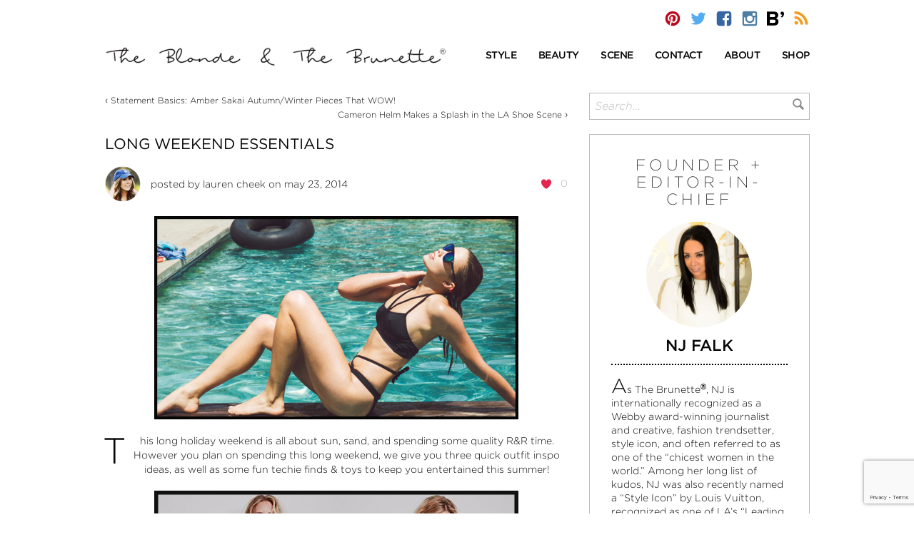

--- FILE ---
content_type: text/html; charset=UTF-8
request_url: https://theblondeandthebrunette.com/long-weekend-essentials/
body_size: 18533
content:
<!DOCTYPE html>
<html>
<head>
	<meta http-equiv="Content-Type" content="text/html; charset=UTF-8" />
	<meta name="viewport" content="width=device-width, initial-scale=1, maximum-scale=1">
	
			<link rel="stylesheet" type="text/css" href="https://cloud.typography.com/7087532/7737992/css/fonts.css" />
		
	
	
	
	<link rel="alternate" type="application/rss+xml" title="The Blonde &amp; The Brunette | Your Quick Daily Dose of Style &amp; Beauty RSS Feed" href="https://theblondeandthebrunette.com/feed/" />
	<link rel="pingback" href="https://theblondeandthebrunette.com/xmlrpc.php" />
			<meta name='robots' content='index, follow, max-image-preview:large, max-snippet:-1, max-video-preview:-1' />
	
	
	<!-- This site is optimized with the Yoast SEO plugin v25.6 - https://yoast.com/wordpress/plugins/seo/ -->
	<link media="screen" href="https://theblondeandthebrunette.com/wp-content/cache/autoptimize/css/autoptimize_62de1e25c2e3efbe0ccffba447b5483d.css" rel="stylesheet"><link media="all" href="https://theblondeandthebrunette.com/wp-content/cache/autoptimize/css/autoptimize_1037dbad621d306a3655fd057159a3e3.css" rel="stylesheet"><title>Long Weekend Essentials</title>
	<link rel="canonical" href="https://theblondeandthebrunette.com/long-weekend-essentials/" />
	<meta name="twitter:card" content="summary_large_image" />
	<meta name="twitter:title" content="Long Weekend Essentials" />
	<meta name="twitter:description" content="This long holiday weekend is all about sun, sand, and spending some quality R&amp;R time. However you plan on spending this long weekend, we give you three quick outfit inspo ideas, as well as some fun techie finds &amp; toys to keep you entertained this summer! Turn on your JavaScript to view content Turn on [&hellip;]" />
	<meta name="twitter:image" content="https://theblondeandthebrunette.com/wp-content/uploads/2014/05/FB-POST-HEADERmemorialday.png" />
	<meta name="twitter:label1" content="Written by" />
	<meta name="twitter:data1" content="Lauren Cheek" />
	<meta name="twitter:label2" content="Est. reading time" />
	<meta name="twitter:data2" content="1 minute" />
	<script type="application/ld+json" class="yoast-schema-graph">{"@context":"https://schema.org","@graph":[{"@type":"WebPage","@id":"https://theblondeandthebrunette.com/long-weekend-essentials/","url":"https://theblondeandthebrunette.com/long-weekend-essentials/","name":"Long Weekend Essentials","isPartOf":{"@id":"https://theblondeandthebrunette.com/#website"},"primaryImageOfPage":{"@id":"https://theblondeandthebrunette.com/long-weekend-essentials/#primaryimage"},"image":{"@id":"https://theblondeandthebrunette.com/long-weekend-essentials/#primaryimage"},"thumbnailUrl":"https://theblondeandthebrunette.com/wp-content/uploads/2014/05/FB-POST-HEADERmemorialday.png","datePublished":"2014-05-23T14:00:44+00:00","dateModified":"2014-09-22T13:41:55+00:00","author":{"@id":"https://theblondeandthebrunette.com/#/schema/person/89fb55fd1e42c4a207a6aaeda17edf95"},"breadcrumb":{"@id":"https://theblondeandthebrunette.com/long-weekend-essentials/#breadcrumb"},"inLanguage":"en-US","potentialAction":[{"@type":"ReadAction","target":["https://theblondeandthebrunette.com/long-weekend-essentials/"]}]},{"@type":"ImageObject","inLanguage":"en-US","@id":"https://theblondeandthebrunette.com/long-weekend-essentials/#primaryimage","url":"https://theblondeandthebrunette.com/wp-content/uploads/2014/05/FB-POST-HEADERmemorialday.png","contentUrl":"https://theblondeandthebrunette.com/wp-content/uploads/2014/05/FB-POST-HEADERmemorialday.png","width":510,"height":285},{"@type":"BreadcrumbList","@id":"https://theblondeandthebrunette.com/long-weekend-essentials/#breadcrumb","itemListElement":[{"@type":"ListItem","position":1,"name":"Home","item":"https://theblondeandthebrunette.com/"},{"@type":"ListItem","position":2,"name":"Long Weekend Essentials"}]},{"@type":"WebSite","@id":"https://theblondeandthebrunette.com/#website","url":"https://theblondeandthebrunette.com/","name":"The Blonde &amp; The Brunette | Your Quick Daily Dose of Style &amp; Beauty","description":"Agents of style and beauty behind the fashion blog The Blonde &amp; The Brunette. Your Quick Daily Dose of Style, Fashion &amp; Beauty","potentialAction":[{"@type":"SearchAction","target":{"@type":"EntryPoint","urlTemplate":"https://theblondeandthebrunette.com/?s={search_term_string}"},"query-input":{"@type":"PropertyValueSpecification","valueRequired":true,"valueName":"search_term_string"}}],"inLanguage":"en-US"},{"@type":"Person","@id":"https://theblondeandthebrunette.com/#/schema/person/89fb55fd1e42c4a207a6aaeda17edf95","name":"Lauren Cheek","image":{"@type":"ImageObject","inLanguage":"en-US","@id":"https://theblondeandthebrunette.com/#/schema/person/image/","url":"https://theblondeandthebrunette.com/wp-content/uploads/2014/09/lauren_icon.gif","contentUrl":"https://theblondeandthebrunette.com/wp-content/uploads/2014/09/lauren_icon.gif","caption":"Lauren Cheek"},"url":"https://theblondeandthebrunette.com/author/lauren/"}]}</script>
	<!-- / Yoast SEO plugin. -->


<link rel='dns-prefetch' href='//ws.sharethis.com' />
<script type="text/javascript">
/* <![CDATA[ */
window._wpemojiSettings = {"baseUrl":"https:\/\/s.w.org\/images\/core\/emoji\/16.0.1\/72x72\/","ext":".png","svgUrl":"https:\/\/s.w.org\/images\/core\/emoji\/16.0.1\/svg\/","svgExt":".svg","source":{"concatemoji":"https:\/\/theblondeandthebrunette.com\/wp-includes\/js\/wp-emoji-release.min.js?ver=6.8.3"}};
/*! This file is auto-generated */
!function(s,n){var o,i,e;function c(e){try{var t={supportTests:e,timestamp:(new Date).valueOf()};sessionStorage.setItem(o,JSON.stringify(t))}catch(e){}}function p(e,t,n){e.clearRect(0,0,e.canvas.width,e.canvas.height),e.fillText(t,0,0);var t=new Uint32Array(e.getImageData(0,0,e.canvas.width,e.canvas.height).data),a=(e.clearRect(0,0,e.canvas.width,e.canvas.height),e.fillText(n,0,0),new Uint32Array(e.getImageData(0,0,e.canvas.width,e.canvas.height).data));return t.every(function(e,t){return e===a[t]})}function u(e,t){e.clearRect(0,0,e.canvas.width,e.canvas.height),e.fillText(t,0,0);for(var n=e.getImageData(16,16,1,1),a=0;a<n.data.length;a++)if(0!==n.data[a])return!1;return!0}function f(e,t,n,a){switch(t){case"flag":return n(e,"\ud83c\udff3\ufe0f\u200d\u26a7\ufe0f","\ud83c\udff3\ufe0f\u200b\u26a7\ufe0f")?!1:!n(e,"\ud83c\udde8\ud83c\uddf6","\ud83c\udde8\u200b\ud83c\uddf6")&&!n(e,"\ud83c\udff4\udb40\udc67\udb40\udc62\udb40\udc65\udb40\udc6e\udb40\udc67\udb40\udc7f","\ud83c\udff4\u200b\udb40\udc67\u200b\udb40\udc62\u200b\udb40\udc65\u200b\udb40\udc6e\u200b\udb40\udc67\u200b\udb40\udc7f");case"emoji":return!a(e,"\ud83e\udedf")}return!1}function g(e,t,n,a){var r="undefined"!=typeof WorkerGlobalScope&&self instanceof WorkerGlobalScope?new OffscreenCanvas(300,150):s.createElement("canvas"),o=r.getContext("2d",{willReadFrequently:!0}),i=(o.textBaseline="top",o.font="600 32px Arial",{});return e.forEach(function(e){i[e]=t(o,e,n,a)}),i}function t(e){var t=s.createElement("script");t.src=e,t.defer=!0,s.head.appendChild(t)}"undefined"!=typeof Promise&&(o="wpEmojiSettingsSupports",i=["flag","emoji"],n.supports={everything:!0,everythingExceptFlag:!0},e=new Promise(function(e){s.addEventListener("DOMContentLoaded",e,{once:!0})}),new Promise(function(t){var n=function(){try{var e=JSON.parse(sessionStorage.getItem(o));if("object"==typeof e&&"number"==typeof e.timestamp&&(new Date).valueOf()<e.timestamp+604800&&"object"==typeof e.supportTests)return e.supportTests}catch(e){}return null}();if(!n){if("undefined"!=typeof Worker&&"undefined"!=typeof OffscreenCanvas&&"undefined"!=typeof URL&&URL.createObjectURL&&"undefined"!=typeof Blob)try{var e="postMessage("+g.toString()+"("+[JSON.stringify(i),f.toString(),p.toString(),u.toString()].join(",")+"));",a=new Blob([e],{type:"text/javascript"}),r=new Worker(URL.createObjectURL(a),{name:"wpTestEmojiSupports"});return void(r.onmessage=function(e){c(n=e.data),r.terminate(),t(n)})}catch(e){}c(n=g(i,f,p,u))}t(n)}).then(function(e){for(var t in e)n.supports[t]=e[t],n.supports.everything=n.supports.everything&&n.supports[t],"flag"!==t&&(n.supports.everythingExceptFlag=n.supports.everythingExceptFlag&&n.supports[t]);n.supports.everythingExceptFlag=n.supports.everythingExceptFlag&&!n.supports.flag,n.DOMReady=!1,n.readyCallback=function(){n.DOMReady=!0}}).then(function(){return e}).then(function(){var e;n.supports.everything||(n.readyCallback(),(e=n.source||{}).concatemoji?t(e.concatemoji):e.wpemoji&&e.twemoji&&(t(e.twemoji),t(e.wpemoji)))}))}((window,document),window._wpemojiSettings);
/* ]]> */
</script>
<!-- theblondeandthebrunette.com is managing ads with Advanced Ads 2.0.10 – https://wpadvancedads.com/ --><!--noptimize--><script id="thebl-ready">
			window.advanced_ads_ready=function(e,a){a=a||"complete";var d=function(e){return"interactive"===a?"loading"!==e:"complete"===e};d(document.readyState)?e():document.addEventListener("readystatechange",(function(a){d(a.target.readyState)&&e()}),{once:"interactive"===a})},window.advanced_ads_ready_queue=window.advanced_ads_ready_queue||[];		</script>
		<!--/noptimize-->












<link rel='stylesheet' id='dashicons-css' href='https://theblondeandthebrunette.com/wp-includes/css/dashicons.min.css?ver=6.8.3' type='text/css' media='all' />







<script type="text/javascript" src="https://theblondeandthebrunette.com/wp-includes/js/jquery/jquery.min.js?ver=3.7.1" id="jquery-core-js"></script>










<script id='st_insights_js' type="text/javascript" src="https://ws.sharethis.com/button/st_insights.js?publisher=4d48b7c5-0ae3-43d4-bfbe-3ff8c17a8ae6&amp;product=simpleshare&amp;ver=8.5.2" id="ssba-sharethis-js"></script>
<script type="text/javascript" id="wpgmza_data-js-extra">
/* <![CDATA[ */
var wpgmza_google_api_status = {"message":"Enqueued","code":"ENQUEUED"};
/* ]]> */
</script>






<script type="text/javascript" id="mp-cart-js-extra">
/* <![CDATA[ */
var mp_cart_i18n = {"ajaxurl":"https:\/\/theblondeandthebrunette.com\/wp-admin\/admin-ajax.php","ajax_loader":"<span class=\"mp_ajax_loader\"><img src=\"https:\/\/theblondeandthebrunette.com\/wp-content\/plugins\/wordpress-ecommerce\/ui\/images\/ajax-loader.gif\" alt=\"\"> Adding...<\/span>","cart_updated_error_limit":"Cart update notice: this item has a limit per order or you have reached the stock limit.","is_cart_page":""};
/* ]]> */
</script>





<script type="text/javascript" id="mp-frontend-js-extra">
/* <![CDATA[ */
var mp_i18n = {"ajaxurl":"https:\/\/theblondeandthebrunette.com\/wp-admin\/admin-ajax.php","loadingImage":"https:\/\/theblondeandthebrunette.com\/wp-content\/plugins\/wordpress-ecommerce\/ui\/images\/loading.gif","productsURL":"https:\/\/theblondeandthebrunette.com\/store\/products\/","productCats":{"13213":"https:\/\/theblondeandthebrunette.com\/store\/products\/category\/dresses\/","13214":"https:\/\/theblondeandthebrunette.com\/store\/products\/category\/footwear\/","13215":"https:\/\/theblondeandthebrunette.com\/store\/products\/category\/shorts\/","13210":"https:\/\/theblondeandthebrunette.com\/store\/products\/category\/hats\/","13211":"https:\/\/theblondeandthebrunette.com\/store\/products\/category\/shirts\/","13212":"https:\/\/theblondeandthebrunette.com\/store\/products\/category\/accessories\/"},"validation":{"required":"This field is required.","remote":"Please fix this field.","email":"Please enter a valid email address.","url":"Please enter a valid URL.","date":"Please enter a valid date.","dateISO":"Please enter a valid date (ISO).","number":"Please enter a valid number.","digits":"Please enter only digits.","creditcard":"Please enter a valid credit card number.","equalTo":"Please enter the same value again.","accept":"Please enter a value with a valid extension.","maxlength":"Please enter no more than {0} characters.","minlength":"Please enter at least {0} characters.","rangelength":"Please enter a value between {0} and {1} characters long.","range":"Please enter a value between {0} and {1}.","max":"Please enter a value less than or equal to {0}.","min":"Please enter a value greater than or equal to {0}."}};
/* ]]> */
</script>




<link rel="https://api.w.org/" href="https://theblondeandthebrunette.com/wp-json/" /><link rel="alternate" title="JSON" type="application/json" href="https://theblondeandthebrunette.com/wp-json/wp/v2/posts/80178" /><link rel="EditURI" type="application/rsd+xml" title="RSD" href="https://theblondeandthebrunette.com/xmlrpc.php?rsd" />
<link rel='shortlink' href='https://theblondeandthebrunette.com/?p=80178' />
<link rel="alternate" title="oEmbed (JSON)" type="application/json+oembed" href="https://theblondeandthebrunette.com/wp-json/oembed/1.0/embed?url=https%3A%2F%2Ftheblondeandthebrunette.com%2Flong-weekend-essentials%2F" />
<link rel="alternate" title="oEmbed (XML)" type="text/xml+oembed" href="https://theblondeandthebrunette.com/wp-json/oembed/1.0/embed?url=https%3A%2F%2Ftheblondeandthebrunette.com%2Flong-weekend-essentials%2F&#038;format=xml" />
    
    <link rel="shortcut icon" href="http://theblondeandthebrunette.com/wp-content/themes/bnbstyle/favicon.ico" type="image/x-icon" />
<script type="text/javascript">!function(d,s,id){var js,fjs=d.getElementsByTagName(s)[0];if(!d.getElementById(id)){js=d.createElement(s);js.id=id;js.src="//platform.twitter.com/widgets.js";fjs.parentNode.insertBefore(js,fjs);}}(document,"script","twitter-wjs");</script><script type="text/javascript">var ajaxurl = "https://theblondeandthebrunette.com/wp-admin/admin-ajax.php"; var feedLoadingText = "...reloading..."; var feedInterval = 300000;</script>
<div id="ssba-bar-2" class="left ssbp-wrap ssbp--theme-1" ><div class="ssbp-container"><ul class="ssbp-bar-list"><li class='ssbp-li--facebook'><a data-site="facebook" class="ssba_facebook_share ssba_share_link ssbp-facebook ssbp-btn" href="https://www.facebook.com/sharer.php?t=Long Weekend Essentials &u=https://theblondeandthebrunette.com/long-weekend-essentials"  target=_blank  style="color:; background-color: ; height: 48px; width: 48px; " ><span><svg xmlns="http://www.w3.org/2000/svg" fill="#fff" preserveAspectRatio="xMidYMid meet" height="1em" width="1em" viewBox="0 0 40 40">
  <g>
    <path d="m21.7 16.7h5v5h-5v11.6h-5v-11.6h-5v-5h5v-2.1c0-2 0.6-4.5 1.8-5.9 1.3-1.3 2.8-2 4.7-2h3.5v5h-3.5c-0.9 0-1.5 0.6-1.5 1.5v3.5z"></path>
  </g>
</svg>

</span><span class="color-icon"><svg xmlns="http://www.w3.org/2000/svg" width="16" height="28" viewBox="0 0 16 28">
  <path fill="#3B5998" d="M10.7,10.7 L15.7,10.7 L15.7,15.7 L10.7,15.7 L10.7,27.3 L5.7,27.3 L5.7,15.7 L0.7,15.7 L0.7,10.7 L5.7,10.7 L5.7,8.6 C5.7,6.6 6.3,4.1 7.5,2.7 C8.8,1.4 10.3,0.7 12.2,0.7 L15.7,0.7 L15.7,5.7 L12.2,5.7 C11.3,5.7 10.7,6.3 10.7,7.2 L10.7,10.7 Z"/>
</svg>
</span><div title="Facebook" class="ssbp-text">Facebook</div></a></li><li class='ssbp-li--pinterest'><a data-site="pinterest" class="ssba_pinterest_share ssba_share_link ssbp-pinterest ssbp-btn" href="https://pinterest.com/pin/create/button/?description=Long Weekend Essentials &media=&url=https://theblondeandthebrunette.com/long-weekend-essentials"  target=_blank  style="color:; background-color: ; height: 48px; width: 48px; " ><span><svg xmlns="http://www.w3.org/2000/svg" fill="#fff" preserveAspectRatio="xMidYMid meet" height="1em" width="1em" viewBox="0 0 40 40">
  <g>
    <path d="m37.3 20q0 4.7-2.3 8.6t-6.3 6.2-8.6 2.3q-2.4 0-4.8-0.7 1.3-2 1.7-3.6 0.2-0.8 1.2-4.7 0.5 0.8 1.7 1.5t2.5 0.6q2.7 0 4.8-1.5t3.3-4.2 1.2-6.1q0-2.5-1.4-4.7t-3.8-3.7-5.7-1.4q-2.4 0-4.4 0.7t-3.4 1.7-2.5 2.4-1.5 2.9-0.4 3q0 2.4 0.8 4.1t2.7 2.5q0.6 0.3 0.8-0.5 0.1-0.1 0.2-0.6t0.2-0.7q0.1-0.5-0.3-1-1.1-1.3-1.1-3.3 0-3.4 2.3-5.8t6.1-2.5q3.4 0 5.3 1.9t1.9 4.7q0 3.8-1.6 6.5t-3.9 2.6q-1.3 0-2.2-0.9t-0.5-2.4q0.2-0.8 0.6-2.1t0.7-2.3 0.2-1.6q0-1.2-0.6-1.9t-1.7-0.7q-1.4 0-2.3 1.2t-1 3.2q0 1.6 0.6 2.7l-2.2 9.4q-0.4 1.5-0.3 3.9-4.6-2-7.5-6.3t-2.8-9.4q0-4.7 2.3-8.6t6.2-6.2 8.6-2.3 8.6 2.3 6.3 6.2 2.3 8.6z"></path>
  </g>
</svg>

</span><span class="color-icon"><svg xmlns="http://www.w3.org/2000/svg" width="35" height="36" viewBox="0 0 35 36">
  <path fill="#CB2027" d="M35.3,18 C35.3,21.1333333 34.5333333,24 33,26.6 C31.4666667,29.2 29.3666667,31.2666667 26.7,32.8 C24.0333333,34.3333333 21.1666667,35.1 18.1,35.1 C16.5,35.1 14.9,34.8666667 13.3,34.4 C14.1666667,33.0666667 14.7333333,31.8666667 15,30.8 C15.1333333,30.2666667 15.5333333,28.7 16.2,26.1 C16.5333333,26.6333333 17.1,27.1333333 17.9,27.6 C18.7,28.0666667 19.5333333,28.2666667 20.4,28.2 C22.2,28.2 23.8,27.7 25.2,26.7 C26.6,25.7 27.7,24.3 28.5,22.5 C29.3,20.7 29.7,18.6666667 29.7,16.4 C29.7,14.7333333 29.2333333,13.1666667 28.3,11.7 C27.3666667,10.2333333 26.1,9 24.5,8 C22.9,7 21,6.53333333 18.8,6.6 C17.2,6.6 15.7333333,6.83333333 14.4,7.3 C13.0666667,7.76666667 11.9333333,8.33333333 11,9 C10.0666667,9.66666667 9.23333333,10.4666667 8.5,11.4 C7.76666667,12.3333333 7.26666667,13.3 7,14.3 C6.73333333,15.3 6.6,16.3 6.6,17.3 C6.6,18.9 6.86666667,20.2666667 7.4,21.4 C7.93333333,22.5333333 8.83333333,23.3666667 10.1,23.9 C10.5,24.1 10.7666667,23.9333333 10.9,23.4 C10.9666667,23.3333333 11.0333333,23.1333333 11.1,22.8 C11.1666667,22.4666667 11.2333333,22.2333333 11.3,22.1 C11.3666667,21.7666667 11.2666667,21.4333333 11,21.1 C10.2666667,20.2333333 9.9,19.1333333 9.9,17.8 C9.9,15.5333333 10.6666667,13.6 12.2,12 C13.7333333,10.4 15.7666667,9.56666667 18.3,9.5 C20.5666667,9.5 22.3333333,10.1333333 23.6,11.4 C24.8666667,12.6666667 25.5,14.2333333 25.5,16.1 C25.5,18.6333333 24.9666667,20.8 23.9,22.6 C22.8333333,24.4 21.5333333,25.2666667 20,25.2 C19.1333333,25.2 18.4,24.9 17.8,24.3 C17.2,23.7 17.0333333,22.9 17.3,21.9 C17.4333333,21.3666667 17.6333333,20.6666667 17.9,19.8 C18.1666667,18.9333333 18.4,18.1666667 18.6,17.5 C18.8,16.8333333 18.8666667,16.3 18.8,15.9 C18.8,15.1 18.6,14.4666667 18.2,14 C17.8,13.5333333 17.2333333,13.3 16.5,13.3 C15.5666667,13.3 14.8,13.7 14.2,14.5 C13.6,15.3 13.2666667,16.3666667 13.2,17.7 C13.2,18.7666667 13.4,19.6666667 13.8,20.4 L11.6,29.8 C11.3333333,30.8 11.2333333,32.1 11.3,33.7 C8.23333333,32.3666667 5.73333333,30.2666667 3.8,27.4 C1.86666667,24.5333333 0.933333333,21.4 1,18 C1,14.8666667 1.76666667,12 3.3,9.4 C4.83333333,6.8 6.9,4.73333333 9.5,3.2 C12.1,1.66666667 14.9666667,0.9 18.1,0.9 C21.2333333,0.9 24.1,1.66666667 26.7,3.2 C29.3,4.73333333 31.4,6.8 33,9.4 C34.6,12 35.3666667,14.8666667 35.3,18 Z" transform="translate(-1)"/>
</svg>
</span><div title="Pinterest" class="ssbp-text">Pinterest</div></a></li><li class='ssbp-li--twitter'><a data-site="twitter" class="ssba_twitter_share ssba_share_link ssbp-twitter ssbp-btn" href="https://twitter.com/intent/tweet?text=Long Weekend Essentials &url=https://theblondeandthebrunette.com/long-weekend-essentials&via="  target=_blank  style="color:; background-color: ; height: 48px; width: 48px; " ><span><svg width="25" height="25" viewBox="0 0 25 25" fill="none" xmlns="http://www.w3.org/2000/svg">
    <rect width="25" height="25" />
    <path d="M14.4821 11.6218L21.0389 4H19.4852L13.7919 10.6179L9.24467 4H4L10.8763 14.0074L4 22H5.55385L11.5661 15.0113L16.3683 22H21.613L14.4821 11.6218ZM6.11371 5.16972H8.50031L19.4859 20.8835H17.0993L6.11371 5.16972Z" fill="white"/>
</svg>
</span><span class="color-icon"><svg width="25" height="25" viewBox="0 0 25 25" fill="none" xmlns="http://www.w3.org/2000/svg">
	<rect width="25" height="25" />
	<path d="M14.4821 11.6218L21.0389 4H19.4852L13.7919 10.6179L9.24467 4H4L10.8763 14.0074L4 22H5.55385L11.5661 15.0113L16.3683 22H21.613L14.4821 11.6218ZM6.11371 5.16972H8.50031L19.4859 20.8835H17.0993L6.11371 5.16972Z" fill="#000000"/>
</svg>
</span><div title="Twitter" class="ssbp-text">Twitter</div></a></li></div></ul></div>
	<link rel="apple-touch-icon" sizes="57x57" href="https://theblondeandthebrunette.com/wp-content/themes/bnbstyle/favicon/apple-icon-57x57.png">
	<link rel="apple-touch-icon" sizes="60x60" href="https://theblondeandthebrunette.com/wp-content/themes/bnbstyle/favicon/apple-icon-60x60.png">
	<link rel="apple-touch-icon" sizes="72x72" href="https://theblondeandthebrunette.com/wp-content/themes/bnbstyle/favicon/apple-icon-72x72.png">
	<link rel="apple-touch-icon" sizes="76x76" href="https://theblondeandthebrunette.com/wp-content/themes/bnbstyle/favicon/apple-icon-76x76.png">
	<link rel="apple-touch-icon" sizes="114x114" href="https://theblondeandthebrunette.com/wp-content/themes/bnbstyle/favicon/apple-icon-114x114.png">
	<link rel="apple-touch-icon" sizes="120x120" href="https://theblondeandthebrunette.com/wp-content/themes/bnbstyle/favicon/apple-icon-120x120.png">
	<link rel="apple-touch-icon" sizes="144x144" href="https://theblondeandthebrunette.com/wp-content/themes/bnbstyle/favicon/apple-icon-144x144.png">
	<link rel="apple-touch-icon" sizes="152x152" href="https://theblondeandthebrunette.com/wp-content/themes/bnbstyle/favicon/apple-icon-152x152.png">
	<link rel="apple-touch-icon" sizes="180x180" href="https://theblondeandthebrunette.com/wp-content/themes/bnbstyle/favicon/apple-icon-180x180.png">
	<link rel="icon" type="image/png" sizes="192x192"  href="https://theblondeandthebrunette.com/wp-content/themes/bnbstyle/favicon/android-icon-192x192.png">
	<link rel="icon" type="image/png" sizes="32x32" href="https://theblondeandthebrunette.com/wp-content/themes/bnbstyle/favicon/favicon-32x32.png">
	<link rel="icon" type="image/png" sizes="96x96" href="https://theblondeandthebrunette.com/wp-content/themes/bnbstyle/favicon/favicon-96x96.png">
	<link rel="icon" type="image/png" sizes="16x16" href="https://theblondeandthebrunette.com/wp-content/themes/bnbstyle/favicon/favicon-16x16.png">
	<link rel="manifest" href="https://theblondeandthebrunette.com/wp-content/themes/bnbstyle/favicon/manifest.json">
	<meta name="msapplication-TileColor" content="#ffffff">
	<meta name="msapplication-TileImage" content="https://theblondeandthebrunette.com/wp-content/themes/bnbstyle/favicon/ms-icon-144x144.png">
	<meta name="theme-color" content="#ffffff">

	<meta name="google-site-verification" content="l-434upG00hjVrbOAxGk98-qYJJs4nP20BcDdzvlTBw" />
	</head>
<body>
<div id="wrap">
<a name="top"></a>
<header id="header">
	<div class="container top-bar">
		<div class="row">
			<div class="col-xs-12 col-sm-6 logo mobile">
				<a href="https://theblondeandthebrunette.com">
					<img src="https://theblondeandthebrunette.com/wp-content/themes/bnbstyle/images/the-blonde-and-the-brunette-r.png" alt="The Blonde &amp; The Brunette | Your Quick Daily Dose of Style &amp; Beauty" title="The Blonde &amp; The Brunette | Your Quick Daily Dose of Style &amp; Beauty" />
				</a>
			</div>
			<div class="col-xs-12 topsocial">
				<div class="social">
					<a href="http://pinterest.com/bnbstyle/" onclick="window.open(this.href); return false;"><i class="icon bnb-pinterest"></i></a>
					<a href="http://twitter.com/BnBStyle" onclick="window.open(this.href); return false;"><i class="icon bnb-twitter"></i></a>
					<a href="https://www.facebook.com/BnBStyle" onclick="window.open(this.href); return false;"><i class="icon bnb-facebook"></i></a>
					<a href="http://instagram.com/bnbstyle/" onclick="window.open(this.href); return false;"><i class="icon bnb-instagram"></i></a>
					<a href="https://www.bloglovin.com/blogs/blonde-brunette-2955769#follow" onclick="window.open(this.href); return false;"><i class="icon bnb-bloglovin"></i></a>
					<a href="https://feeds.feedburner.com/TheBlondeTheBrunette/" onclick="window.open(this.href); return false;"><i class="icon bnb-rss"></i></a>
				</div>
							</div>
		</div>
	</div>
	<div class="container logo-menu">
		<div class="row vc">
			<div class="col-xs-12 col-sm-6 logo">
				<a href="https://theblondeandthebrunette.com">
											<img src="https://theblondeandthebrunette.com/wp-content/themes/bnbstyle/images/the-blonde-and-the-brunette-r.png" alt="The Blonde &amp; The Brunette | Your Quick Daily Dose of Style &amp; Beauty" title="The Blonde &amp; The Brunette | Your Quick Daily Dose of Style &amp; Beauty" />
									</a>
			</div>
			<div class="col-xs-12 col-sm-6 main-menu">
				<nav id="main-navigation">
					<ul class="nav navbar-nav">
						<li class="dropdown">
							<a href="/category/style" class="dropdown-toggle" data-toggle="dropdown" role="button" aria-haspopup="true" aria-expanded="false"><span>Style</span></a>
							<ul class="dropdown-menu">
									<li class="cat-item cat-item-14656"><a href="https://theblondeandthebrunette.com/category/style/street-style/">Street Style</a>
</li>
	<li class="cat-item cat-item-7781"><a href="https://theblondeandthebrunette.com/category/style/inspiration/">Inspiration</a>
</li>
	<li class="cat-item cat-item-42"><a href="https://theblondeandthebrunette.com/category/style/accessories/">Accessories</a>
</li>
	<li class="cat-item cat-item-11753"><a href="https://theblondeandthebrunette.com/category/style/decor/">Decor</a>
</li>
	<li class="cat-item cat-item-9974"><a href="https://theblondeandthebrunette.com/category/style/fashion-and-trends/">Fashion &amp; Trends</a>
</li>
	<li class="cat-item cat-item-306"><a href="https://theblondeandthebrunette.com/category/style/mens/">Men&#039;s</a>
</li>
	<li class="cat-item cat-item-11846"><a href="https://theblondeandthebrunette.com/category/style/must-haves-style/">Must-Haves</a>
</li>
	<li class="cat-item cat-item-1434"><a href="https://theblondeandthebrunette.com/category/style/red-carpet-runway/">Red Carpet/Runway</a>
</li>
	<li class="cat-item cat-item-180"><a href="https://theblondeandthebrunette.com/category/style/tech-talk/">Tech Talk</a>
</li>
							</ul>
						</li>

						<li class="dropdown">
							<a href="/category/beauty" class="dropdown-toggle" data-toggle="dropdown" role="button" aria-haspopup="true" aria-expanded="false"><span>Beauty</span></a>
							<ul class="dropdown-menu">
								<li class="cat-item cat-item-12043"><a href="https://theblondeandthebrunette.com/category/beauty/face/">Face</a>
</li>
	<li class="cat-item cat-item-13943"><a href="https://theblondeandthebrunette.com/category/beauty/fitness-health/">Fitness &amp; Health</a>
</li>
	<li class="cat-item cat-item-11847"><a href="https://theblondeandthebrunette.com/category/beauty/body-beauty/">Body</a>
</li>
	<li class="cat-item cat-item-229"><a href="https://theblondeandthebrunette.com/category/beauty/hair/">Hair</a>
</li>
	<li class="cat-item cat-item-625"><a href="https://theblondeandthebrunette.com/category/beauty/beauty-nails/">Nails</a>
</li>
							</ul>
						</li>

						<li class="dropdown">
							<a href="/category/scene-heard" class="dropdown-toggle" data-toggle="dropdown" role="button" aria-haspopup="true" aria-expanded="false"><span>Scene</span></a>
							<ul class="dropdown-menu">
									<li class="cat-item cat-item-13642"><a href="https://theblondeandthebrunette.com/category/scene-heard/holiday/">Holiday</a>
</li>
	<li class="cat-item cat-item-13936"><a href="https://theblondeandthebrunette.com/category/scene-heard/travel/">Travel</a>
</li>
	<li class="cat-item cat-item-15231"><a href="https://theblondeandthebrunette.com/category/scene-heard/weddings/">Weddings</a>
</li>
	<li class="cat-item cat-item-5984"><a href="https://theblondeandthebrunette.com/category/scene-heard/celebrity-style/">Celebrity Style</a>
</li>
	<li class="cat-item cat-item-4269"><a href="https://theblondeandthebrunette.com/category/scene-heard/foodie-finds/">Foodie Finds</a>
</li>
	<li class="cat-item cat-item-4674"><a href="https://theblondeandthebrunette.com/category/scene-heard/interviews/">Interviews</a>
</li>
	<li class="cat-item cat-item-8205"><a href="https://theblondeandthebrunette.com/category/scene-heard/parties-events/">Parties &amp; Events</a>
</li>
	<li class="cat-item cat-item-1"><a href="https://theblondeandthebrunette.com/category/scene-heard/miscellaneous/">Miscellaneous</a>
</li>
							</ul>
						</li>

						<li><a href="/contact"><span>Contact</span></a></li>
						<li><a href="/meet-the-team"><span>About</span></a></li>
						<li><a href="/store/products/"><span>Shop</span></a></li>
					</ul>
				</nav>
				<nav id="mobile-navigation">
					<div class="navbar-header">
						<button type="button" class="navbar-toggle collapsed" data-toggle="collapse" data-target="#mobile-nav" aria-expanded="false">
							<span class="sr-only">Toggle navigation</span>
							<span class="icon-bar"></span>
							<span class="icon-bar"></span>
							<span class="icon-bar"></span>
						</button>
					</div>
					<div class="collapse navbar-collapse" id="mobile-nav">
						<ul class="nav navbar-nav">
							<li class="dropdown">
								<a href="/category/style" class="dropdown-toggle" data-toggle="dropdown" role="button" aria-haspopup="true" aria-expanded="false"><span onclick="window.location='/category/style';">Style</span></a>
								<ul class="dropdown-menu">
										<li class="cat-item cat-item-14656"><a href="https://theblondeandthebrunette.com/category/style/street-style/">Street Style</a>
</li>
	<li class="cat-item cat-item-7781"><a href="https://theblondeandthebrunette.com/category/style/inspiration/">Inspiration</a>
</li>
	<li class="cat-item cat-item-42"><a href="https://theblondeandthebrunette.com/category/style/accessories/">Accessories</a>
</li>
	<li class="cat-item cat-item-11753"><a href="https://theblondeandthebrunette.com/category/style/decor/">Decor</a>
</li>
	<li class="cat-item cat-item-9974"><a href="https://theblondeandthebrunette.com/category/style/fashion-and-trends/">Fashion &amp; Trends</a>
</li>
	<li class="cat-item cat-item-306"><a href="https://theblondeandthebrunette.com/category/style/mens/">Men&#039;s</a>
</li>
	<li class="cat-item cat-item-11846"><a href="https://theblondeandthebrunette.com/category/style/must-haves-style/">Must-Haves</a>
</li>
	<li class="cat-item cat-item-1434"><a href="https://theblondeandthebrunette.com/category/style/red-carpet-runway/">Red Carpet/Runway</a>
</li>
	<li class="cat-item cat-item-180"><a href="https://theblondeandthebrunette.com/category/style/tech-talk/">Tech Talk</a>
</li>
								</ul>
							</li>
							<li class="dropdown">
								<a href="/category/beauty" class="dropdown-toggle" data-toggle="dropdown" role="button" aria-haspopup="true" aria-expanded="false"><span onclick="window.location='/category/beauty';">Beauty</span></a>
								<ul class="dropdown-menu">
										<li class="cat-item cat-item-12043"><a href="https://theblondeandthebrunette.com/category/beauty/face/">Face</a>
</li>
	<li class="cat-item cat-item-13943"><a href="https://theblondeandthebrunette.com/category/beauty/fitness-health/">Fitness &amp; Health</a>
</li>
	<li class="cat-item cat-item-11847"><a href="https://theblondeandthebrunette.com/category/beauty/body-beauty/">Body</a>
</li>
	<li class="cat-item cat-item-229"><a href="https://theblondeandthebrunette.com/category/beauty/hair/">Hair</a>
</li>
	<li class="cat-item cat-item-625"><a href="https://theblondeandthebrunette.com/category/beauty/beauty-nails/">Nails</a>
</li>
								</ul>
							</li>
							<li class="dropdown">
								<a href="/category/scene" class="dropdown-toggle" data-toggle="dropdown" role="button" aria-haspopup="true" aria-expanded="false"><span onclick="window.location='/category/scene';">Scene</span></a>
								<ul class="dropdown-menu">
										<li class="cat-item cat-item-13642"><a href="https://theblondeandthebrunette.com/category/scene-heard/holiday/">Holiday</a>
</li>
	<li class="cat-item cat-item-13936"><a href="https://theblondeandthebrunette.com/category/scene-heard/travel/">Travel</a>
</li>
	<li class="cat-item cat-item-15231"><a href="https://theblondeandthebrunette.com/category/scene-heard/weddings/">Weddings</a>
</li>
	<li class="cat-item cat-item-5984"><a href="https://theblondeandthebrunette.com/category/scene-heard/celebrity-style/">Celebrity Style</a>
</li>
	<li class="cat-item cat-item-4269"><a href="https://theblondeandthebrunette.com/category/scene-heard/foodie-finds/">Foodie Finds</a>
</li>
	<li class="cat-item cat-item-4674"><a href="https://theblondeandthebrunette.com/category/scene-heard/interviews/">Interviews</a>
</li>
	<li class="cat-item cat-item-8205"><a href="https://theblondeandthebrunette.com/category/scene-heard/parties-events/">Parties &amp; Events</a>
</li>
	<li class="cat-item cat-item-1"><a href="https://theblondeandthebrunette.com/category/scene-heard/miscellaneous/">Miscellaneous</a>
</li>
								</ul>
							</li>
							<li><a href="/contact"><span>Contact</span></a></li>
							<li><a href="/meet-the-team"><span>About</span></a></li>
							<li><a href="/store/products/"><span>Shop</span></a></li>
							<li>
								<form class="search-mobile" name="formsearch-mobile" method="get" action="/">
									<input type="text" name="s" placeholder="Search..." autocomplete="off" value="">
									<button type="submit" id="searchsubmit"><i class="icon bnb-search"></i></button>
								</form>
							</li>
						</ul>
					</div><!-- /.navbar-collapse -->
				</nav>
			</div>
		</div>
	</div>
</header>


<div id="contentwrap" class="container">
	<div class="row">
		<div id="content" class="col-xs-12 col-sm-7 col-md-8">		<div class="navlink-posts">
			<div class="prev">&lsaquo; <a href="https://theblondeandthebrunette.com/amber-sakai-autumnwinter-pieces-that-wow/" rel="prev">Statement Basics: Amber Sakai Autumn/Winter Pieces That WOW!</a></div>
			<div class="next"><a href="https://theblondeandthebrunette.com/cameron-helm-makes-a-splash-in-the-shoe-scene/" rel="next">Cameron Helm Makes a Splash in the LA Shoe Scene</a> &rsaquo;</div>
		</div>
						<div class="post single-post" id="post-80178">
			<h1 class="page-title"><a href="https://theblondeandthebrunette.com/long-weekend-essentials/" rel="bookmark" title="Permanent Link to Long Weekend Essentials">Long Weekend Essentials</a></h1>
			<div class="post-meta">
				<span class="heart-this-wrap"><a href="#" class="heart-this" id="heart-this-697f345017d44" data-post-id="80178"><span>0</span></a></span>				<div class="author-avatar"><a href="https://theblondeandthebrunette.com/author/lauren/"><img data-del="avatar" src='https://theblondeandthebrunette.com/wp-content/uploads/2014/09/lauren_icon.gif' class='avatar pp-user-avatar avatar-80 photo ' height='80' width='80'/></a></div>
				<div class="postmetadata-top single">posted by <a href="https://theblondeandthebrunette.com/author/lauren/">Lauren Cheek</a> on May 23, 2014</div>
			</div>
            <div class="the_content"><p style="text-align: center;"><a href="http://theblondeandthebrunette.com/wp-content/uploads/2014/05/FB-POST-HEADERmemorialday.png"><img fetchpriority="high" decoding="async" class="aligncenter size-full wp-image-80186" alt="FB-POST-HEADERmemorialday" src="http://theblondeandthebrunette.com/wp-content/uploads/2014/05/FB-POST-HEADERmemorialday.png" width="510" height="285" srcset="https://theblondeandthebrunette.com/wp-content/uploads/2014/05/FB-POST-HEADERmemorialday.png 510w, https://theblondeandthebrunette.com/wp-content/uploads/2014/05/FB-POST-HEADERmemorialday-300x167.png 300w" sizes="(max-width: 510px) 100vw, 510px" /></a></p>
<p style="text-align: center;">This long holiday weekend is all about sun, sand, and spending some quality R&amp;R time. However you plan on spending this long weekend, we give you three quick outfit inspo ideas, as well as some fun techie finds &amp; toys to keep you entertained this summer!</p>
<p><a href="http://theblondeandthebrunette.com/wp-content/uploads/2014/05/LongWeekend.png"><img decoding="async" class="aligncenter size-full wp-image-80188" alt="LongWeekend" src="http://theblondeandthebrunette.com/wp-content/uploads/2014/05/LongWeekend.png" width="510" height="1481" srcset="https://theblondeandthebrunette.com/wp-content/uploads/2014/05/LongWeekend.png 510w, https://theblondeandthebrunette.com/wp-content/uploads/2014/05/LongWeekend-103x300.png 103w" sizes="(max-width: 510px) 100vw, 510px" /></a></p>
<div class="shopthepost-widget" data-widget-id="67032">
<p><script type="text/javascript">// <![CDATA[
!function(d,s,id){var e, p = /^http:/.test(d.location) ? 'http' : 'https';if(!d.getElementById(id)) {e = d.createElement(s);e.id = id;e.src = p + '://' + 'd27mzdfpkg2pgg.cloudfront.net' + '/js/shopthepost.js';d.body.appendChild(e);}if(typeof window.__stp === 'object') if(d.readyState === 'complete') {window.__stp.init();}}(document, 'script', 'shopthepost-script');
// ]]&gt;</script></p>
<div class="rs-adblock">
<p><img decoding="async" style="width: 15px; height: 15px;" alt="" src="//d2q5ul2d7qoxgj.cloudfront.net/images/search/350.gif" /></p>
<p><noscript>Turn on your JavaScript to view content</noscript></div>
</div>
<p><a href="http://theblondeandthebrunette.com/wp-content/uploads/2014/05/LongWeekend1.png"><img loading="lazy" decoding="async" class="aligncenter size-full wp-image-80189" alt="LongWeekend1" src="http://theblondeandthebrunette.com/wp-content/uploads/2014/05/LongWeekend1.png" width="510" height="1032" srcset="https://theblondeandthebrunette.com/wp-content/uploads/2014/05/LongWeekend1.png 510w, https://theblondeandthebrunette.com/wp-content/uploads/2014/05/LongWeekend1-148x300.png 148w" sizes="auto, (max-width: 510px) 100vw, 510px" /></a></p>
<div class="shopthepost-widget" data-widget-id="67048">
<p><script type="text/javascript">// <![CDATA[
!function(d,s,id){var e, p = /^http:/.test(d.location) ? 'http' : 'https';if(!d.getElementById(id)) {e = d.createElement(s);e.id = id;e.src = p + '://' + 'd27mzdfpkg2pgg.cloudfront.net' + '/js/shopthepost.js';d.body.appendChild(e);}if(typeof window.__stp === 'object') if(d.readyState === 'complete') {window.__stp.init();}}(document, 'script', 'shopthepost-script');
// ]]&gt;</script></p>
<div class="rs-adblock">
<p><img decoding="async" style="width: 15px; height: 15px;" alt="" src="//d2q5ul2d7qoxgj.cloudfront.net/images/search/350.gif" /></p>
<p><noscript>Turn on your JavaScript to view content</noscript></div>
</div>
<p><a href="http://theblondeandthebrunette.com/wp-content/uploads/2014/05/LongWeekend2.png"><img loading="lazy" decoding="async" class="aligncenter size-full wp-image-80190" alt="LongWeekend2" src="http://theblondeandthebrunette.com/wp-content/uploads/2014/05/LongWeekend2.png" width="510" height="968" srcset="https://theblondeandthebrunette.com/wp-content/uploads/2014/05/LongWeekend2.png 510w, https://theblondeandthebrunette.com/wp-content/uploads/2014/05/LongWeekend2-158x300.png 158w" sizes="auto, (max-width: 510px) 100vw, 510px" /></a></p>
<div class="shopthepost-widget" data-widget-id="67044">
<p><script type="text/javascript">// <![CDATA[
!function(d,s,id){var e, p = /^http:/.test(d.location) ? 'http' : 'https';if(!d.getElementById(id)) {e = d.createElement(s);e.id = id;e.src = p + '://' + 'd27mzdfpkg2pgg.cloudfront.net' + '/js/shopthepost.js';d.body.appendChild(e);}if(typeof window.__stp === 'object') if(d.readyState === 'complete') {window.__stp.init();}}(document, 'script', 'shopthepost-script');
// ]]&gt;</script></p>
<div class="rs-adblock">
<p><img decoding="async" style="width: 15px; height: 15px;" alt="" src="//d2q5ul2d7qoxgj.cloudfront.net/images/search/350.gif" /></p>
<p><noscript>Turn on your JavaScript to view content</noscript></div>
</div>
<p style="text-align: center;">And to add to your long weekend fun, or to prep for the summer, here are some of our favorite techie finds &amp; fun toys for the summer!</p>
<p>&nbsp;</p>
<div class="lookbook-widget" data-widget-id="131372"><script type="text/javascript">// <![CDATA[
!function(d,s,id){var e, p = /^http:/.test(d.location) ? 'http' : 'https';if(!d.getElementById(id)) {e = d.createElement(s);e.id = id;e.src = p + '://' + 'd27mzdfpkg2pgg.cloudfront.net' + '/js/lookbook.js';d.body.appendChild(e);}if(typeof(window.__lookbook) === 'object') if(d.readyState === 'complete') {window.__lookbook.init();}}(document, 'script', 'lookbook-script');
// ]]&gt;</script></p>
<div class="rs-adblock"><img decoding="async" style="width: 15px; height: 15px;" alt="" src="//d2q5ul2d7qoxgj.cloudfront.net/images/search/350.gif" /><br />
<noscript>Turn on your JavaScript to view content</noscript></div>
</div>
<p style="text-align: center;">xo,<br />
Lauren, The Blondette &amp; The Entire B&amp;B Team</p>
</div>            <script>
            	postText = jQuery.trim(jQuery(".the_content").html());
            	if (postText.substring(0,1)!='<') {
            		jQuery(".the_content").html('<div style="float: left; font-size: 51px; line-height: 47px; margin: 0 0 0 -3px;">'+postText.substring(0,1)+'</div>'+ postText.substring(1));
            	} else {
            		var countParas = 0;
	            	jQuery(".the_content p").each(function() {
		            	countParas = countParas + 1;
						 var jqt = jQuery(this);
						 var txt = jQuery.trim(jqt.html());
						if (countParas <=3 && txt.length > 0 && txt.substring(0,1)!='<' && txt.substring(0,1)!='&' && txt.substring(0,1)!=' ') {
							jqt.html('<div style="float: left; font-size: 51px; line-height: 47px; margin: 0 0 0 -3px;">'+txt.substring(0,1)+'</div>'+ txt.substring(1));
						}
					});
	            }
            </script>
            <div class="mobile">
            	<br>
            	<!-- Simple Share Buttons Adder (8.5.2) simplesharebuttons.com --><div class="ssba-classic-2 ssba ssbp-wrap alignleft ssbp--theme-1"><div style="text-align:left"><span class="ssba-share-text">Share this...</span><br/><a data-site="facebook" class="ssba_facebook_share ssba_share_link" href="https://www.facebook.com/sharer.php?t=Long Weekend Essentials&u=https://theblondeandthebrunette.com/long-weekend-essentials/"  target=_blank  style="color:; background-color: ; height: 48px; width: 48px; " ><img src="https://theblondeandthebrunette.com/wp-content/plugins/simple-share-buttons-adder/buttons/somacro/facebook.png" style="width: 35px;" title="facebook" class="ssba ssba-img" alt="Share on facebook" /><div title="Facebook" class="ssbp-text">Facebook</div></a><a data-site="pinterest" class="ssba_pinterest_share ssba_share_link" href="https://pinterest.com/pin/create/button/?description=Long Weekend Essentials&media=&url=https://theblondeandthebrunette.com/long-weekend-essentials/"  target=_blank  style="color:; background-color: ; height: 48px; width: 48px; " ><img src="https://theblondeandthebrunette.com/wp-content/plugins/simple-share-buttons-adder/buttons/somacro/pinterest.png" style="width: 35px;" title="pinterest" class="ssba ssba-img" alt="Share on pinterest" /><div title="Pinterest" class="ssbp-text">Pinterest</div></a><a data-site="twitter" class="ssba_twitter_share ssba_share_link" href="https://twitter.com/intent/tweet?text=Long Weekend Essentials&url=https://theblondeandthebrunette.com/long-weekend-essentials/&via="  target=_blank  style="color:; background-color: ; height: 48px; width: 48px; " ><img src="https://theblondeandthebrunette.com/wp-content/plugins/simple-share-buttons-adder/buttons/somacro/twitter.png" style="width: 35px;" title="twitter" class="ssba ssba-img" alt="Share on twitter" /><div title="Twitter" class="ssbp-text">Twitter</div></a></div></div>        	</div>
            <div class="postmetadata-bottom"><strong>Tags:</strong> <a href="https://theblondeandthebrunette.com/tag/summer-maxi-dresses/" rel="tag">Summer Maxi Dresses</a>, <a href="https://theblondeandthebrunette.com/tag/urban-outfitters/" rel="tag">Urban Outfitters</a>, <a href="https://theblondeandthebrunette.com/tag/swimwear/" rel="tag">Swimwear</a>, <a href="https://theblondeandthebrunette.com/tag/maxi-dresses/" rel="tag">Maxi Dresses</a>, <a href="https://theblondeandthebrunette.com/tag/free-people/" rel="tag">Free People</a>, <a href="https://theblondeandthebrunette.com/tag/one-piece-swimwear/" rel="tag">One piece swimwear</a>, <a href="https://theblondeandthebrunette.com/tag/lounge-wear/" rel="tag">Lounge wear</a></div>
		</div>
				<div class="social-post">
			<ul class="socialcount" data-postid="80178" data-url="https://theblondeandthebrunette.com/long-weekend-essentials/" data-counts="true" data-facebook="42" data-twitter="" data-googleplus="8">
				<li class="heart"><span class="heart-this-wrap"><a href="#" class="heart-this" id="heart-this-697f34501a40b" data-post-id="80178"><span>0</span></a></span></li>
				<li class="facebook"><a href="https://www.facebook.com/sharer/sharer.php?u=https://theblondeandthebrunette.com/long-weekend-essentials/" title="Share on Facebook"><span class="social-icon icon-facebook"></span><span class="count">Like</span></a></li>
				<li class="twitter"><a href="https://twitter.com/intent/tweet?text=https://theblondeandthebrunette.com/long-weekend-essentials/" title="Share on Twitter"><span class="social-icon icon-twitter"></span><span class="count">Tweet</span></a></li>
			</ul>
		</div>
								<script type='text/javascript'>
	var _gaq = _gaq || [];
	_gaq.push(['_setAccount', 'UA-18523911-1']);
_gaq.push(['_trackPageview']);

	(function() {
		var ga = document.createElement('script'); ga.type = 'text/javascript'; ga.async = true;
		ga.src = ('https:' == document.location.protocol ? 'https://ssl' : 'http://www') + '.google-analytics.com/ga.js';
		var s = document.getElementsByTagName('script')[0]; s.parentNode.insertBefore(ga, s);
	})();
</script>
		</div> <!-- content -->
		<div class="col-xs-12 col-sm-5 col-md-4" id="sidebar">
					<ul>
			<li id="custom_html-2" class="widget_text widget-odd widget-first widget-1 search-widget widget widget_custom_html"><div class="textwidget custom-html-widget"><form name="formsearch" method="get" action="/">
						<input type="text" name="s" placeholder="Search..." autocomplete="off" value="">
	<button type="submit" id="searchsubmit"><i class="icon bnb-search"></i></button>
					</form></div></li>
<li id="text-59" class="widget-even widget-2 widget widget_text"><h2 class="small">FOUNDER + EDITOR-IN-CHIEF</h2>			<div class="textwidget"><div class="contributors">
<div class="contributor">
<div class="photo" style="background-image: url('/wp-content/uploads/2017/11/nj-editor.jpg');"></div>
<div class="name">NJ Falk</div>
<div class="role"></div>
<div class="introd">As The Brunette<sup style="font-family: arial;">®</sup>, NJ is internationally recognized as a Webby award-winning journalist and creative, fashion trendsetter, style icon, and often referred to as one of the “chicest women in the world.” Among her long list of kudos, NJ was also recently named a “Style Icon” by Louis Vuitton, recognized as one of LA’s “Leading Ladies of Style” by Angeleno Magazine, is a member of the Vogue Vanguard, a Brand Ambassador for Net-A-Porter, and the muse of famed jeweler Martin Katz. She does it all with a bit of élan and a steady stream of lattes.</div>
</div>
</div>
</div>
		</li>
<li id="text-58" class="widget-odd widget-3 njforbes widget widget_text">			<div class="textwidget"><p><img decoding="async" src="http://theblondeandthebrunette.com/wp-content/uploads/2018/04/women-at-forbes.png" /></p>
<p><a href=" https://www.forbes.com/sites/njfalk/2020/12/10/why-now-is-the-perfect-time-for-female-founded-fashion-tech-startups/?sh=7223f44f1a81"></p>
<p><img decoding="async" class="circle" src=" https://theblondeandthebrunette.com/wp-content/uploads/2020/12/960x0-2.jpg" /></a></p>
<p>Why Now Is The Perfect Time For Female Founded Fashion-Tech Startups</p>
<hr />
<p>By NJ Falk</p>
</div>
		</li>
<li id="text-60" class="widget-even widget-4 widget widget_text"><h2 class="small">Currently Coveting</h2>			<div class="textwidget"><div class="currently-coveting">
<p><a href=" https://bit.ly/3pjwC7R" target="_blank" rel="noopener"><img decoding="async" src=" https://theblondeandthebrunette.com/wp-content/uploads/2020/12/SLIP-WU21_V1.jpg" /></a></p>
<p><a href=" https://bit.ly/3rlucaK" target="_blank" rel="noopener"><img decoding="async" src=" https://theblondeandthebrunette.com/wp-content/uploads/2020/12/EAVR-WO57_V1.jpg" /></a></div>
<div class="currently-coveting">
<p><a href=" https://bit.ly/3pk9PJf" target="_blank" rel="noopener"><img decoding="async" src=" https://theblondeandthebrunette.com/wp-content/uploads/2020/12/techloombreeze-softblush-1_800x.jpg" /></a></p>
<p><a href=" https://bit.ly/3rrLAKT" target="_blank" rel="noopener"><img decoding="async" src=" https://theblondeandthebrunette.com/wp-content/uploads/2020/12/Screen-Shot-2020-12-23-at-10.38.44-AM.png" /></a></p>
</div>
<div style="clear: both;"></div>
</div>
		</li>
<li id="text-57" class="widget-odd widget-5 weeklyjulia widget widget_text">			<div class="textwidget"><p><a href="http://theblondeandthebrunette.com/just-happened-wednesday-musing-rumors-pop-culture/"><img decoding="async" src="/wp-content/uploads/2018/04/what-just-happened-1.png" alt="What Just Happened?" /></a></p>
<p class="meta">Wednesday Musings on<br />
Rumors And Pop Culture</p>
<p><a href="https://theblondeandthebrunette.com/?s=what+just+happened"><br />
<img decoding="async" src="https://theblondeandthebrunette.com/wp-content/uploads/2020/02/download.jpg" /></a></p>
<ul>
<li>Royal Drama</li>
<li>Dating in LA</li>
<li>Crazy Celebs + More</li>
</ul>
</div>
		</li>
<li id="text-56" class="widget-even widget-6 problems99 widget widget_text">			<div class="textwidget"><h2><img decoding="async" src="/wp-content/uploads/2018/04/99-problems-1.png" alt="99 Problems, but I can help with one" /></h2>
<p><a href="https://theblondeandthebrunette.com/99-problems-but-i-can-help-with-one-how-to-make-a-long-distance-relationship-work/"><img decoding="async" src="https://theblondeandthebrunette.com/wp-content/uploads/2018/10/59c133e219000027005648a9.jpg" /><b>HOW TO MAKE A LONG DISTANCE RELATIONSHIP WORK</b></a></p>
<p class="p1">Send Us Your Problems.</p>
<p class="p1">Better advice than your mother, we answer all personal, fashion, and career questions with a straightforward style and a touch of humor.<span class="apple-converted-space"> </span></p>
<p class="p1">Don’t worry we won’t tell…all submissions are anonymous</p>

<div class="wpcf7 no-js" id="wpcf7-f127996-o1" lang="en-US" dir="ltr" data-wpcf7-id="127996">
<div class="screen-reader-response"><p role="status" aria-live="polite" aria-atomic="true"></p> <ul></ul></div>
<form action="/long-weekend-essentials/#wpcf7-f127996-o1" method="post" class="wpcf7-form init" aria-label="Contact form" novalidate="novalidate" data-status="init">
<fieldset class="hidden-fields-container"><input type="hidden" name="_wpcf7" value="127996" /><input type="hidden" name="_wpcf7_version" value="6.1" /><input type="hidden" name="_wpcf7_locale" value="en_US" /><input type="hidden" name="_wpcf7_unit_tag" value="wpcf7-f127996-o1" /><input type="hidden" name="_wpcf7_container_post" value="0" /><input type="hidden" name="_wpcf7_posted_data_hash" value="" /><input type="hidden" name="_wpcf7_recaptcha_response" value="" />
</fieldset>
<p><label>Your Alias:<br />
<span class="wpcf7-form-control-wrap" data-name="your-name"><input size="40" maxlength="400" class="wpcf7-form-control wpcf7-text wpcf7-validates-as-required" aria-required="true" aria-invalid="false" value="" type="text" name="your-name" /></span> </label>
</p>
<p><label>Message:<br />
<span class="wpcf7-form-control-wrap" data-name="your-message"><textarea cols="40" rows="10" maxlength="2000" class="wpcf7-form-control wpcf7-textarea" aria-invalid="false" name="your-message"></textarea></span> </label>
</p>

<div style="text-align: center;">
	<p><input class="wpcf7-form-control wpcf7-submit has-spinner" type="submit" value="Submit" />
	</p>
</div><div class="wpcf7-response-output" aria-hidden="true"></div>
</form>
</div>

</div>
		</li>
<li id="custom_html-3" class="widget_text widget-odd widget-7 widget widget_custom_html"><div class="textwidget custom-html-widget"><center><img src="https://theblondeandthebrunette.com/wp-content/uploads/2018/10/webby-v1.jpg"></center></div></li>
<li id="wp_calander_widget-2" class="widget-even widget-8 widget wp_calendar">        <div class="widget_calendar_small_size widget widget_calendar">
            <h2 class="small">SOCIAL SCOOP</h2>            <div class="widget_inner">
                <div id="calendar_wrap">
                    <div id="wp-calendar"></div>
                    <div class="calendar-pagi">
                        <ul>
                            <li class="wp-cal-prev"><a onclick="jQuery.datepicker._adjustDate('#wp-calendar', -1, 'M');">&laquo;&nbsp;Prev Month</a></li>
                            <li class="wp-cal-next"><a onclick="jQuery.datepicker._adjustDate('#wp-calendar', +1, 'M');">Next Month&nbsp;&raquo;</a></li>
                        </ul>
                    </div>
                </div>
            </div>
        </div>
        <div class="calendar_wrap_loading calendar_wrap_loading_hide"><img src="https://theblondeandthebrunette.com/wp-content/plugins/blog-post-calendar-widget/images/ajax-processing.gif"></div>
        </li>
<li id="text-61" class="widget-odd widget-9 widget widget_text">			<div class="textwidget"><div class="thebl-at-sidebar" id="thebl-320321393"><a href="https://click.linksynergy.com/fs-bin/click?id=F8xHxhcncDw&offerid=365991.10007228&subid=0&type=4"><IMG border="0"   alt="Saks Fifth Avenue" src="https://ad.linksynergy.com/fs-bin/show?id=F8xHxhcncDw&bids=365991.10007228&subid=0&type=4&gridnum=13"></a><a href="https://click.linksynergy.com/fs-bin/click?id=F8xHxhcncDw&offerid=663811.10002030&subid=0&type=4"><IMG border="0"   alt="NET-A-PORTER Limited" src="https://ad.linksynergy.com/fs-bin/show?id=F8xHxhcncDw&bids=663811.10002030&subid=0&type=4&gridnum=13"></a></div>
</div>
		</li>
<li id="archives-4" class="widget-even widget-last widget-10 widget widget_archive"><h2 class="small">Archives</h2>		<label class="screen-reader-text" for="archives-dropdown-4">Archives</label>
		<select id="archives-dropdown-4" name="archive-dropdown">
			
			<option value="">Select Month</option>
				<option value='https://theblondeandthebrunette.com/2020/12/'> December 2020 </option>
	<option value='https://theblondeandthebrunette.com/2020/11/'> November 2020 </option>
	<option value='https://theblondeandthebrunette.com/2020/10/'> October 2020 </option>
	<option value='https://theblondeandthebrunette.com/2020/08/'> August 2020 </option>
	<option value='https://theblondeandthebrunette.com/2020/07/'> July 2020 </option>
	<option value='https://theblondeandthebrunette.com/2020/06/'> June 2020 </option>
	<option value='https://theblondeandthebrunette.com/2020/05/'> May 2020 </option>
	<option value='https://theblondeandthebrunette.com/2020/04/'> April 2020 </option>
	<option value='https://theblondeandthebrunette.com/2020/03/'> March 2020 </option>
	<option value='https://theblondeandthebrunette.com/2020/02/'> February 2020 </option>
	<option value='https://theblondeandthebrunette.com/2020/01/'> January 2020 </option>
	<option value='https://theblondeandthebrunette.com/2019/12/'> December 2019 </option>
	<option value='https://theblondeandthebrunette.com/2019/11/'> November 2019 </option>
	<option value='https://theblondeandthebrunette.com/2019/10/'> October 2019 </option>
	<option value='https://theblondeandthebrunette.com/2019/09/'> September 2019 </option>
	<option value='https://theblondeandthebrunette.com/2019/08/'> August 2019 </option>
	<option value='https://theblondeandthebrunette.com/2019/07/'> July 2019 </option>
	<option value='https://theblondeandthebrunette.com/2019/06/'> June 2019 </option>
	<option value='https://theblondeandthebrunette.com/2019/05/'> May 2019 </option>
	<option value='https://theblondeandthebrunette.com/2019/04/'> April 2019 </option>
	<option value='https://theblondeandthebrunette.com/2019/03/'> March 2019 </option>
	<option value='https://theblondeandthebrunette.com/2019/02/'> February 2019 </option>
	<option value='https://theblondeandthebrunette.com/2019/01/'> January 2019 </option>
	<option value='https://theblondeandthebrunette.com/2018/12/'> December 2018 </option>
	<option value='https://theblondeandthebrunette.com/2018/11/'> November 2018 </option>
	<option value='https://theblondeandthebrunette.com/2018/10/'> October 2018 </option>
	<option value='https://theblondeandthebrunette.com/2018/09/'> September 2018 </option>
	<option value='https://theblondeandthebrunette.com/2018/08/'> August 2018 </option>
	<option value='https://theblondeandthebrunette.com/2018/07/'> July 2018 </option>
	<option value='https://theblondeandthebrunette.com/2018/06/'> June 2018 </option>
	<option value='https://theblondeandthebrunette.com/2018/05/'> May 2018 </option>
	<option value='https://theblondeandthebrunette.com/2018/04/'> April 2018 </option>
	<option value='https://theblondeandthebrunette.com/2018/03/'> March 2018 </option>
	<option value='https://theblondeandthebrunette.com/2018/02/'> February 2018 </option>
	<option value='https://theblondeandthebrunette.com/2018/01/'> January 2018 </option>
	<option value='https://theblondeandthebrunette.com/2017/12/'> December 2017 </option>
	<option value='https://theblondeandthebrunette.com/2017/11/'> November 2017 </option>
	<option value='https://theblondeandthebrunette.com/2017/10/'> October 2017 </option>
	<option value='https://theblondeandthebrunette.com/2017/09/'> September 2017 </option>
	<option value='https://theblondeandthebrunette.com/2017/08/'> August 2017 </option>
	<option value='https://theblondeandthebrunette.com/2017/07/'> July 2017 </option>
	<option value='https://theblondeandthebrunette.com/2017/06/'> June 2017 </option>
	<option value='https://theblondeandthebrunette.com/2017/05/'> May 2017 </option>
	<option value='https://theblondeandthebrunette.com/2017/04/'> April 2017 </option>
	<option value='https://theblondeandthebrunette.com/2017/03/'> March 2017 </option>
	<option value='https://theblondeandthebrunette.com/2017/02/'> February 2017 </option>
	<option value='https://theblondeandthebrunette.com/2017/01/'> January 2017 </option>
	<option value='https://theblondeandthebrunette.com/2016/12/'> December 2016 </option>
	<option value='https://theblondeandthebrunette.com/2016/11/'> November 2016 </option>
	<option value='https://theblondeandthebrunette.com/2016/10/'> October 2016 </option>
	<option value='https://theblondeandthebrunette.com/2016/09/'> September 2016 </option>
	<option value='https://theblondeandthebrunette.com/2016/08/'> August 2016 </option>
	<option value='https://theblondeandthebrunette.com/2016/07/'> July 2016 </option>
	<option value='https://theblondeandthebrunette.com/2016/06/'> June 2016 </option>
	<option value='https://theblondeandthebrunette.com/2016/05/'> May 2016 </option>
	<option value='https://theblondeandthebrunette.com/2016/04/'> April 2016 </option>
	<option value='https://theblondeandthebrunette.com/2016/03/'> March 2016 </option>
	<option value='https://theblondeandthebrunette.com/2016/02/'> February 2016 </option>
	<option value='https://theblondeandthebrunette.com/2016/01/'> January 2016 </option>
	<option value='https://theblondeandthebrunette.com/2015/12/'> December 2015 </option>
	<option value='https://theblondeandthebrunette.com/2015/11/'> November 2015 </option>
	<option value='https://theblondeandthebrunette.com/2015/10/'> October 2015 </option>
	<option value='https://theblondeandthebrunette.com/2015/09/'> September 2015 </option>
	<option value='https://theblondeandthebrunette.com/2015/08/'> August 2015 </option>
	<option value='https://theblondeandthebrunette.com/2015/07/'> July 2015 </option>
	<option value='https://theblondeandthebrunette.com/2015/06/'> June 2015 </option>
	<option value='https://theblondeandthebrunette.com/2015/05/'> May 2015 </option>
	<option value='https://theblondeandthebrunette.com/2015/04/'> April 2015 </option>
	<option value='https://theblondeandthebrunette.com/2015/03/'> March 2015 </option>
	<option value='https://theblondeandthebrunette.com/2015/02/'> February 2015 </option>
	<option value='https://theblondeandthebrunette.com/2015/01/'> January 2015 </option>
	<option value='https://theblondeandthebrunette.com/2014/12/'> December 2014 </option>
	<option value='https://theblondeandthebrunette.com/2014/11/'> November 2014 </option>
	<option value='https://theblondeandthebrunette.com/2014/10/'> October 2014 </option>
	<option value='https://theblondeandthebrunette.com/2014/09/'> September 2014 </option>
	<option value='https://theblondeandthebrunette.com/2014/08/'> August 2014 </option>
	<option value='https://theblondeandthebrunette.com/2014/07/'> July 2014 </option>
	<option value='https://theblondeandthebrunette.com/2014/06/'> June 2014 </option>
	<option value='https://theblondeandthebrunette.com/2014/05/'> May 2014 </option>
	<option value='https://theblondeandthebrunette.com/2014/04/'> April 2014 </option>
	<option value='https://theblondeandthebrunette.com/2014/03/'> March 2014 </option>
	<option value='https://theblondeandthebrunette.com/2014/02/'> February 2014 </option>
	<option value='https://theblondeandthebrunette.com/2014/01/'> January 2014 </option>
	<option value='https://theblondeandthebrunette.com/2013/12/'> December 2013 </option>
	<option value='https://theblondeandthebrunette.com/2013/11/'> November 2013 </option>
	<option value='https://theblondeandthebrunette.com/2013/10/'> October 2013 </option>
	<option value='https://theblondeandthebrunette.com/2013/09/'> September 2013 </option>
	<option value='https://theblondeandthebrunette.com/2013/08/'> August 2013 </option>
	<option value='https://theblondeandthebrunette.com/2013/07/'> July 2013 </option>
	<option value='https://theblondeandthebrunette.com/2013/06/'> June 2013 </option>
	<option value='https://theblondeandthebrunette.com/2013/05/'> May 2013 </option>
	<option value='https://theblondeandthebrunette.com/2013/04/'> April 2013 </option>
	<option value='https://theblondeandthebrunette.com/2013/03/'> March 2013 </option>
	<option value='https://theblondeandthebrunette.com/2013/02/'> February 2013 </option>
	<option value='https://theblondeandthebrunette.com/2013/01/'> January 2013 </option>
	<option value='https://theblondeandthebrunette.com/2012/12/'> December 2012 </option>
	<option value='https://theblondeandthebrunette.com/2012/11/'> November 2012 </option>
	<option value='https://theblondeandthebrunette.com/2012/10/'> October 2012 </option>
	<option value='https://theblondeandthebrunette.com/2012/09/'> September 2012 </option>
	<option value='https://theblondeandthebrunette.com/2012/08/'> August 2012 </option>
	<option value='https://theblondeandthebrunette.com/2012/07/'> July 2012 </option>
	<option value='https://theblondeandthebrunette.com/2012/06/'> June 2012 </option>
	<option value='https://theblondeandthebrunette.com/2012/05/'> May 2012 </option>
	<option value='https://theblondeandthebrunette.com/2012/04/'> April 2012 </option>
	<option value='https://theblondeandthebrunette.com/2012/03/'> March 2012 </option>
	<option value='https://theblondeandthebrunette.com/2012/02/'> February 2012 </option>
	<option value='https://theblondeandthebrunette.com/2012/01/'> January 2012 </option>
	<option value='https://theblondeandthebrunette.com/2011/12/'> December 2011 </option>
	<option value='https://theblondeandthebrunette.com/2011/11/'> November 2011 </option>
	<option value='https://theblondeandthebrunette.com/2011/10/'> October 2011 </option>
	<option value='https://theblondeandthebrunette.com/2011/09/'> September 2011 </option>
	<option value='https://theblondeandthebrunette.com/2011/08/'> August 2011 </option>
	<option value='https://theblondeandthebrunette.com/2011/07/'> July 2011 </option>
	<option value='https://theblondeandthebrunette.com/2011/06/'> June 2011 </option>
	<option value='https://theblondeandthebrunette.com/2011/05/'> May 2011 </option>
	<option value='https://theblondeandthebrunette.com/2011/04/'> April 2011 </option>
	<option value='https://theblondeandthebrunette.com/2011/03/'> March 2011 </option>
	<option value='https://theblondeandthebrunette.com/2011/02/'> February 2011 </option>
	<option value='https://theblondeandthebrunette.com/2011/01/'> January 2011 </option>
	<option value='https://theblondeandthebrunette.com/2010/12/'> December 2010 </option>
	<option value='https://theblondeandthebrunette.com/2010/11/'> November 2010 </option>
	<option value='https://theblondeandthebrunette.com/2010/10/'> October 2010 </option>
	<option value='https://theblondeandthebrunette.com/2010/09/'> September 2010 </option>

		</select>

			<script type="text/javascript">
/* <![CDATA[ */

(function() {
	var dropdown = document.getElementById( "archives-dropdown-4" );
	function onSelectChange() {
		if ( dropdown.options[ dropdown.selectedIndex ].value !== '' ) {
			document.location.href = this.options[ this.selectedIndex ].value;
		}
	}
	dropdown.onchange = onSelectChange;
})();

/* ]]> */
</script>
</li>
		</ul>		</div>
	</div> <!-- row -->
</div> <!-- #contentwrap -->
<footer>
	<div class="footer-nav">
		<div class="container">
			<div class="row">
				<div class="col-xs-12">
					<ul id="menu-footer" class="menu"><li id="menu-item-125557" class="menu-item menu-item-type-post_type menu-item-object-page menu-item-125557"><a href="https://theblondeandthebrunette.com/meet-the-team/">meet the team</a></li>
<li id="menu-item-125558" class="menu-item menu-item-type-post_type menu-item-object-page menu-item-125558"><a href="https://theblondeandthebrunette.com/press/">Press</a></li>
</ul>				</div>
			</div>
		</div>
	</div>
	<div class="footer-content">
		<div class="container">
			<div class="row">
				<div class="col-xs-12 col-lg-5">
					<div class="social">
						<div>
							<div class="inspo">FOR MORE INSPO, FOLLOW US</div>
							<div class="icons">
								<a href="http://twitter.com/BnBStyle" onclick="window.open(this.href); return false;"><i class="icon bnb-twitter"></i></a>
								<a href="https://www.facebook.com/BnBStyle" onclick="window.open(this.href); return false;"><i class="icon bnb-facebook"></i></a>
								<a href="http://instagram.com/bnbstyle/" onclick="window.open(this.href); return false;"><i class="icon bnb-instagram"></i></a>
								<a href="http://pinterest.com/bnbstyle/" onclick="window.open(this.href); return false;"><i class="icon bnb-pinterest"></i></a>
							</div>
						</div>
					</div>
				</div>
				<div class="col-xs-12 col-lg-7">
					<div class="col-xs-12">
						<div id="instagrate-slider">
														<section id="insta-slider" title="Instagram Widget" class="snapwidget-widget insta-slider" allowtransparency="true" frameborder="0" scrolling="no" style="border:none; overflow:hidden; width:100%; height:180px">
								<div id="scrollarea"><div class="scrollingHotSpotLeft" style="display: block; opacity: 0;"></div><div class="scrollingHotSpotRight" style="opacity: 0;"></div><div class="scrollWrapper kinetic-active" style="cursor: move;"><div class="scrollableArea" style="width: 3960px;">
								<div style="height: 180px; width: 3960px; background-color: transparent;"><ul class="media-grid" style="margin-left: -0px">
																			<li><a onclick="return !window.open(this.href, 'https://www.instagram.com/p/Buedxo8lw3k/', 'width=1190,height=900,scrollbars=no,toolbar=no,menubar=no,location=no,status=no')" href="https://www.instagram.com/p/Buedxo8lw3k/" target="_blank" style="margin: 0 0 0px 0px;" class="no-border"><img class="thumbnail" src="https://theblondeandthebrunette.com/wp-content/uploads/2019/03/honored-to-co-chair-in-memory-of-my-mother-an-unforgettablevening-supporting-@wcrfcure-@officialquin-150x150.jpg"/></a></li>
																			<li><a onclick="return !window.open(this.href, 'https://www.instagram.com/p/BucUtT4lXQF/', 'width=1190,height=900,scrollbars=no,toolbar=no,menubar=no,location=no,status=no')" href="https://www.instagram.com/p/BucUtT4lXQF/" target="_blank" style="margin: 0 0 0px 0px;" class="no-border"><img class="thumbnail" src="https://theblondeandthebrunette.com/wp-content/uploads/2019/03/such-a-hot-topic-that-i-had-to-write-about-it-for-my-latest-@forbes-@forbeswomen-column.-digital-exp-150x150.jpg"/></a></li>
																			<li><a onclick="return !window.open(this.href, 'https://www.instagram.com/p/BuUjqqsliNP/', 'width=1190,height=900,scrollbars=no,toolbar=no,menubar=no,location=no,status=no')" href="https://www.instagram.com/p/BuUjqqsliNP/" target="_blank" style="margin: 0 0 0px 0px;" class="no-border"><img class="thumbnail" src="https://theblondeandthebrunette.com/wp-content/uploads/2019/03/got-the-black-gown-for-the-oscars-memo-ejafoscars-hollywood-imdb-cadillac-@gucci-@netaporter-gucci-n-150x150.jpg"/></a></li>
																			<li><a onclick="return !window.open(this.href, 'https://www.instagram.com/p/BuQQVUmFYNa/', 'width=1190,height=900,scrollbars=no,toolbar=no,menubar=no,location=no,status=no')" href="https://www.instagram.com/p/BuQQVUmFYNa/" target="_blank" style="margin: 0 0 0px 0px;" class="no-border"><img class="thumbnail" src="https://theblondeandthebrunette.com/wp-content/uploads/2019/03/three-peat-for-oscars-weekend-parties-because-a-great-dress-can-take-you-a-lot-of-great-places.-@chr-150x150.jpg"/></a></li>
																			<li><a onclick="return !window.open(this.href, 'https://www.instagram.com/p/BuM6joAF3Td/', 'width=1190,height=900,scrollbars=no,toolbar=no,menubar=no,location=no,status=no')" href="https://www.instagram.com/p/BuM6joAF3Td/" target="_blank" style="margin: 0 0 0px 0px;" class="no-border"><img class="thumbnail" src="https://theblondeandthebrunette.com/wp-content/uploads/2019/03/the-green-carpet.-all-about-sustainability-at-the-oscars-hollywoodforsciencegala-including-a-repeat--150x150.jpg"/></a></li>
																			<li><a onclick="return !window.open(this.href, 'https://www.instagram.com/p/BuH4SEXlZ4d/', 'width=1190,height=900,scrollbars=no,toolbar=no,menubar=no,location=no,status=no')" href="https://www.instagram.com/p/BuH4SEXlZ4d/" target="_blank" style="margin: 0 0 0px 0px;" class="no-border"><img class="thumbnail" src="https://theblondeandthebrunette.com/wp-content/uploads/2019/03/my-latest-@forbes-@forbeswomen-must-read-column-for-anyone-who-has-ever-wanted-to-finance-a-business-150x150.jpg"/></a></li>
																			<li><a onclick="return !window.open(this.href, 'https://www.instagram.com/p/Bt-S2vxFdm9/', 'width=1190,height=900,scrollbars=no,toolbar=no,menubar=no,location=no,status=no')" href="https://www.instagram.com/p/Bt-S2vxFdm9/" target="_blank" style="margin: 0 0 0px 0px;" class="no-border"><img class="thumbnail" src="https://theblondeandthebrunette.com/wp-content/uploads/2019/03/saturday-night-sparkle-weekendvibes-@netaporter-@balenciaga-netaporter-balenciaga-150x150.jpg"/></a></li>
																			<li><a onclick="return !window.open(this.href, 'https://www.instagram.com/p/Bt69v7Jl5pT/', 'width=1190,height=900,scrollbars=no,toolbar=no,menubar=no,location=no,status=no')" href="https://www.instagram.com/p/Bt69v7Jl5pT/" target="_blank" style="margin: 0 0 0px 0px;" class="no-border"><img class="thumbnail" src="https://theblondeandthebrunette.com/wp-content/uploads/2019/03/happy-hunting.-the-coveted-crystal-embellished-capucine-@louisvuitton-louisvuitton-150x150.jpg"/></a></li>
																			<li><a onclick="return !window.open(this.href, 'https://www.instagram.com/p/Bt5G6i7F9Aj/', 'width=1190,height=900,scrollbars=no,toolbar=no,menubar=no,location=no,status=no')" href="https://www.instagram.com/p/Bt5G6i7F9Aj/" target="_blank" style="margin: 0 0 0px 0px;" class="no-border"><img class="thumbnail" src="https://theblondeandthebrunette.com/wp-content/uploads/2019/03/happy-valentine’s-day-150x150.jpg"/></a></li>
																			<li><a onclick="return !window.open(this.href, 'https://www.instagram.com/p/BtwmTK9l50P/', 'width=1190,height=900,scrollbars=no,toolbar=no,menubar=no,location=no,status=no')" href="https://www.instagram.com/p/BtwmTK9l50P/" target="_blank" style="margin: 0 0 0px 0px;" class="no-border"><img class="thumbnail" src="https://theblondeandthebrunette.com/wp-content/uploads/2019/03/perfect-way-to-start-the-week-@apl-just-launched-their-newest-collection-today.-inspired-by-the-sunr-150x150.jpg"/></a></li>
																			<li><a onclick="return !window.open(this.href, 'https://www.instagram.com/p/BtuOsQXFZ3N/', 'width=1190,height=900,scrollbars=no,toolbar=no,menubar=no,location=no,status=no')" href="https://www.instagram.com/p/BtuOsQXFZ3N/" target="_blank" style="margin: 0 0 0px 0px;" class="no-border"><img class="thumbnail" src="https://theblondeandthebrunette.com/wp-content/uploads/2019/03/pre-grammy-moment-in-@monsemaison-monse-monsegirl-@netaporter-netaporter-grammyawards-jimmychoo-150x150.jpg"/></a></li>
																			<li><a onclick="return !window.open(this.href, 'https://www.instagram.com/p/BtoshRkl9yn/', 'width=1190,height=900,scrollbars=no,toolbar=no,menubar=no,location=no,status=no')" href="https://www.instagram.com/p/BtoshRkl9yn/" target="_blank" style="margin: 0 0 0px 0px;" class="no-border"><img class="thumbnail" src="https://theblondeandthebrunette.com/wp-content/uploads/2019/03/a-quick-quiet-nyfw-moment-at-the-@dailyfrontrow-party.-thank-you-@betsyjones212-@nolan.meader-dailyf-150x150.jpg"/></a></li>
																			<li><a onclick="return !window.open(this.href, 'https://www.instagram.com/p/BtmOOaElgH5/', 'width=1190,height=900,scrollbars=no,toolbar=no,menubar=no,location=no,status=no')" href="https://www.instagram.com/p/BtmOOaElgH5/" target="_blank" style="margin: 0 0 0px 0px;" class="no-border"><img class="thumbnail" src="https://theblondeandthebrunette.com/wp-content/uploads/2019/03/winter-white-in-@sally_lapointe-for-thenewrunway-@11honore-sallylapointe-11honore-@netaporter-winter-150x150.jpg"/></a></li>
																			<li><a onclick="return !window.open(this.href, 'https://www.instagram.com/p/BtjZQg-l3dS/', 'width=1190,height=900,scrollbars=no,toolbar=no,menubar=no,location=no,status=no')" href="https://www.instagram.com/p/BtjZQg-l3dS/" target="_blank" style="margin: 0 0 0px 0px;" class="no-border"><img class="thumbnail" src="https://theblondeandthebrunette.com/wp-content/uploads/2019/03/special-moment.-tbt-to-@learninglabventures-gala.-@roland_mouret-@netaporter-rolandmouret-netaporter-150x150.jpg"/></a></li>
																			<li><a onclick="return !window.open(this.href, 'https://www.instagram.com/p/BtWzBJclnkx/', 'width=1190,height=900,scrollbars=no,toolbar=no,menubar=no,location=no,status=no')" href="https://www.instagram.com/p/BtWzBJclnkx/" target="_blank" style="margin: 0 0 0px 0px;" class="no-border"><img class="thumbnail" src="https://theblondeandthebrunette.com/wp-content/uploads/2019/03/costume-change-to-support-chairs-@rochellegfredston-@haneyofficial-and-honorees-@irenamedavoy-@eliza-150x150.jpg"/></a></li>
																	</ul></div></div></div></div>
								<script>
									var hoverEffect = 'none';
									var fadeDelay = 100;
									var fadeOpacity = 0.5;
									if (hoverEffect === 'fadeIn') {
										jQuery('.thumbnail')
										.fadeTo(0, fadeOpacity)
										.hover(function() {
											jQuery(this).fadeTo(fadeDelay, 1);
										}, function() {
											jQuery(this).fadeTo(fadeDelay, fadeOpacity);
										});
									} else if (hoverEffect === 'fadeOut') {
										jQuery('.thumbnail')
										.hover(function() {
											jQuery(this).fadeTo(fadeDelay, fadeOpacity);
										}, function() {
											jQuery(this).fadeTo(fadeDelay, 1);
										});
									}
								</script>
							</section>
						</div>
					</div>
				</div> 
			</div>
		</div>
	</div>
	<div class="copyright">
		<div class="container">
			<div class="row">
				<div class="col-xs-12">
					<p>Copyright &copy; 2026 NJ Falk.<br> All Rights Reserved.</p>
				</div>
			</div>
		</div>
	</div>
</footer>
</div><!-- #wrap -->

<!-- Google Analytics -->
<script type="text/javascript">
	var _gaq = _gaq || [];
	_gaq.push(['_setAccount', 'UA-7372893-25']);
	_gaq.push(['_trackPageview']);

	(function() {
		var ga = document.createElement('script'); ga.type = 'text/javascript'; ga.async = true;
		ga.src = ('https:' == document.location.protocol ? 'https://ssl' : 'http://www') + '.google-analytics.com/ga.js';
		var s = document.getElementsByTagName('script')[0]; s.parentNode.insertBefore(ga, s);
	})();
</script>



	<script type="text/javascript">
		function parallaxCalculation() {
			posFromTop = jQuery("#content").offset().top;
			sideHeight = jQuery("#sidebar").height();
			contentHeight = jQuery("#content").height();
		}
		function parallaxScroll() {
			windowHeight = jQuery(window).height();
			var scrolled = jQuery(window).scrollTop() - 45; //45 = menu height
			var scrolledRelativeToSidebar = scrolled - posFromTop;
			if (scrolledRelativeToSidebar > 0) {
				//percentageSlowdown = 0.75;
				percentageSlowdown = 1-((sideHeight-windowHeight)/(contentHeight));
				if (percentageSlowdown < 1) {
					var moveDown = scrolledRelativeToSidebar*percentageSlowdown;
					if (moveDown+sideHeight > contentHeight) {
						moveDown = contentHeight - sideHeight;
					}
					if (moveDown > 0) {
						jQuery('#sidebar').css('top',moveDown+'px');
					}
				}
			} else {
				jQuery('#sidebar').css('top','0px');
			}
		}
		var reCalculate = 0;
		jQuery(window).load(function() {
			if (jQuery(window).width() > 768){
				parallaxCalculation();
				setTimeout(function() {
					reCalculate = 1;
					if (contentHeight > sideHeight) {
						parallaxScroll();
					}
				},2000);

				if (contentHeight > sideHeight) {
					jQuery("#sidebar").css("float","none").css("position","absolute").css("right","0");
					jQuery(window).scroll(function() {
						if (reCalculate==1) {
							contentHeight = jQuery("#content").height();
							sideHeight = jQuery("#sidebar").height();
						}
						parallaxScroll();
					});
				}
			}
		});
	</script>
	
<!-- Start Alexa Certify Javascript -->
<script type="text/javascript">
	_atrk_opts = { atrk_acct:"7DDNm1a4KM+2/9", domain:"theblondeandthebrunette.com",dynamic: true};
	(function() { var as = document.createElement('script'); as.type = 'text/javascript'; as.async = true; as.src = "https://d31qbv1cthcecs.cloudfront.net/atrk.js"; var s = document.getElementsByTagName('script')[0];s.parentNode.insertBefore(as, s); })();
</script>
<noscript><img src="https://d5nxst8fruw4z.cloudfront.net/atrk.gif?account=7DDNm1a4KM+2/9" style="display:none" height="1" width="1" alt="" /></noscript>
<!-- End Alexa Certify Javascript -->  

<!-- rewardstyle -->
<!--[if gte IE 6]>
	<style type="text/css">
	.navlink a {
		margin-bottom: 0;
	}
	</style>

	<script type="text/javascript">
		var _rsan = {};
		_rsan.key = '265df984d94cc88ee05ad6da802a9e225f1f4293';
		(function() {
			var rs = document.createElement('script');
			rs.type = 'text/javascript';
			rs.async = true;
			rs.src = ('https:' === document.location.protocol ?
			'https://collect' :
			'http://collect') + '.rewardstyle.com/c.js';
			var s = document.getElementsByTagName('script')[0];
			s.parentNode.insertBefore(rs, s);
		})();
	</script>

	<script type="text/javascript">
		var _rsan = {};
		_rsan.key = '265df984d94cc88ee05ad6da802a9e225f1f4293';
		(function() {
			var rs = document.createElement('script');
			rs.type = 'text/javascript';
			rs.async = true;
			rs.src = ('https:' === document.location.protocol ?
			'https://collect' :
			'http://collect') + '.rewardstyle.com/c.js';
			var s = document.getElementsByTagName('script')[0];
			s.parentNode.insertBefore(rs, s);
		})();
	</script>

	<script type="text/javascript">
		var _rsan = {};
		_rsan.key = '265df984d94cc88ee05ad6da802a9e225f1f4293';
		(function() {
			var rs = document.createElement('script');
			rs.type = 'text/javascript';
			rs.async = true;
			rs.src = ('https:' === document.location.protocol ?
			'https://collect' :
			'http://collect') + '.rewardstyle.com/c.js';
			var s = document.getElementsByTagName('script')[0];
			s.parentNode.insertBefore(rs, s);
		})();
	</script>
<![endif]-->
<script>
jQuery(window).on('scroll',function(){
	if(jQuery('body').scrollTop() > jQuery('#header').height()){
    		jQuery('#header').addClass('fixed-style');
	}
	if(jQuery('body').scrollTop() < jQuery('#header').height()){
		jQuery('#header').removeClass('fixed-style');
	}
});
</script>
<script type="speculationrules">
{"prefetch":[{"source":"document","where":{"and":[{"href_matches":"\/*"},{"not":{"href_matches":["\/wp-*.php","\/wp-admin\/*","\/wp-content\/uploads\/*","\/wp-content\/*","\/wp-content\/plugins\/*","\/wp-content\/themes\/bnbstyle\/*","\/*\\?(.+)"]}},{"not":{"selector_matches":"a[rel~=\"nofollow\"]"}},{"not":{"selector_matches":".no-prefetch, .no-prefetch a"}}]},"eagerness":"conservative"}]}
</script>



<script type="text/javascript" src="https://theblondeandthebrunette.com/wp-includes/js/dist/hooks.min.js?ver=4d63a3d491d11ffd8ac6" id="wp-hooks-js"></script>
<script type="text/javascript" src="https://theblondeandthebrunette.com/wp-includes/js/dist/i18n.min.js?ver=5e580eb46a90c2b997e6" id="wp-i18n-js"></script>
<script type="text/javascript" id="wp-i18n-js-after">
/* <![CDATA[ */
wp.i18n.setLocaleData( { 'text direction\u0004ltr': [ 'ltr' ] } );
/* ]]> */
</script>

<script type="text/javascript" id="contact-form-7-js-before">
/* <![CDATA[ */
var wpcf7 = {
    "api": {
        "root": "https:\/\/theblondeandthebrunette.com\/wp-json\/",
        "namespace": "contact-form-7\/v1"
    }
};
/* ]]> */
</script>

<script type="text/javascript" src="https://theblondeandthebrunette.com/wp-content/cache/autoptimize/js/autoptimize_single_79ebb4e295a9a24dbcaa181a6bd9855b.js?ver=1753884320" id="simple-share-buttons-adder-ssba-js"></script>
<script type="text/javascript" id="simple-share-buttons-adder-ssba-js-after">
/* <![CDATA[ */
Main.boot( [] );
/* ]]> */
</script>
<script type="text/javascript" id="ppress-frontend-script-js-extra">
/* <![CDATA[ */
var pp_ajax_form = {"ajaxurl":"https:\/\/theblondeandthebrunette.com\/wp-admin\/admin-ajax.php","confirm_delete":"Are you sure?","deleting_text":"Deleting...","deleting_error":"An error occurred. Please try again.","nonce":"a9ec257e28","disable_ajax_form":"false","is_checkout":"0","is_checkout_tax_enabled":"0","is_checkout_autoscroll_enabled":"true"};
/* ]]> */
</script>


<script type="text/javascript" src="https://www.google.com/recaptcha/api.js?render=6LfzeIUUAAAAAB3GQWjMVP0HXmNyEtxd-dcEWgYk&amp;ver=3.0" id="google-recaptcha-js"></script>
<script type="text/javascript" src="https://theblondeandthebrunette.com/wp-includes/js/dist/vendor/wp-polyfill.min.js?ver=3.15.0" id="wp-polyfill-js"></script>
<script type="text/javascript" id="wpcf7-recaptcha-js-before">
/* <![CDATA[ */
var wpcf7_recaptcha = {
    "sitekey": "6LfzeIUUAAAAAB3GQWjMVP0HXmNyEtxd-dcEWgYk",
    "actions": {
        "homepage": "homepage",
        "contactform": "contactform"
    }
};
/* ]]> */
</script>

<script type="text/javascript" id="heart-this-js-extra">
/* <![CDATA[ */
var heartThis = {"ajaxURL":"https:\/\/theblondeandthebrunette.com\/wp-admin\/admin-ajax.php","ajaxNonce":"8240ef941c"};
/* ]]> */
</script>


<script type="text/javascript" id="wp_bannerize_frontend_js-js-extra">
/* <![CDATA[ */
var wpBannerizeJavascriptLocalization = {"ajaxURL":"https:\/\/theblondeandthebrunette.com\/wp-admin\/admin-ajax.php"};
/* ]]> */
</script>

<script type="text/javascript" id="wp_calendar_js-js-extra">
/* <![CDATA[ */
var wpCalendarObj = {"ajaxurl":"https:\/\/theblondeandthebrunette.com\/wp-admin\/admin-ajax.php","plugin_url":"https:\/\/theblondeandthebrunette.com\/wp-content\/plugins\/blog-post-calendar-widget","wpCalPostname":"post","author":"","comment_count":"","future":"checked","taxonomy":"category","term":"15587","calendar_size":"small_size"};
/* ]]> */
</script>

<!--noptimize--><script>!function(){window.advanced_ads_ready_queue=window.advanced_ads_ready_queue||[],advanced_ads_ready_queue.push=window.advanced_ads_ready;for(var d=0,a=advanced_ads_ready_queue.length;d<a;d++)advanced_ads_ready(advanced_ads_ready_queue[d])}();</script><!--/noptimize--><script defer src="https://theblondeandthebrunette.com/wp-content/cache/autoptimize/js/autoptimize_d75abcf34368610b17df058423f468f2.js"></script></body>
</html>

--- FILE ---
content_type: text/html; charset=utf-8
request_url: https://www.google.com/recaptcha/api2/anchor?ar=1&k=6LfzeIUUAAAAAB3GQWjMVP0HXmNyEtxd-dcEWgYk&co=aHR0cHM6Ly90aGVibG9uZGVhbmR0aGVicnVuZXR0ZS5jb206NDQz&hl=en&v=N67nZn4AqZkNcbeMu4prBgzg&size=invisible&anchor-ms=20000&execute-ms=30000&cb=mtwusqzdtzc1
body_size: 48686
content:
<!DOCTYPE HTML><html dir="ltr" lang="en"><head><meta http-equiv="Content-Type" content="text/html; charset=UTF-8">
<meta http-equiv="X-UA-Compatible" content="IE=edge">
<title>reCAPTCHA</title>
<style type="text/css">
/* cyrillic-ext */
@font-face {
  font-family: 'Roboto';
  font-style: normal;
  font-weight: 400;
  font-stretch: 100%;
  src: url(//fonts.gstatic.com/s/roboto/v48/KFO7CnqEu92Fr1ME7kSn66aGLdTylUAMa3GUBHMdazTgWw.woff2) format('woff2');
  unicode-range: U+0460-052F, U+1C80-1C8A, U+20B4, U+2DE0-2DFF, U+A640-A69F, U+FE2E-FE2F;
}
/* cyrillic */
@font-face {
  font-family: 'Roboto';
  font-style: normal;
  font-weight: 400;
  font-stretch: 100%;
  src: url(//fonts.gstatic.com/s/roboto/v48/KFO7CnqEu92Fr1ME7kSn66aGLdTylUAMa3iUBHMdazTgWw.woff2) format('woff2');
  unicode-range: U+0301, U+0400-045F, U+0490-0491, U+04B0-04B1, U+2116;
}
/* greek-ext */
@font-face {
  font-family: 'Roboto';
  font-style: normal;
  font-weight: 400;
  font-stretch: 100%;
  src: url(//fonts.gstatic.com/s/roboto/v48/KFO7CnqEu92Fr1ME7kSn66aGLdTylUAMa3CUBHMdazTgWw.woff2) format('woff2');
  unicode-range: U+1F00-1FFF;
}
/* greek */
@font-face {
  font-family: 'Roboto';
  font-style: normal;
  font-weight: 400;
  font-stretch: 100%;
  src: url(//fonts.gstatic.com/s/roboto/v48/KFO7CnqEu92Fr1ME7kSn66aGLdTylUAMa3-UBHMdazTgWw.woff2) format('woff2');
  unicode-range: U+0370-0377, U+037A-037F, U+0384-038A, U+038C, U+038E-03A1, U+03A3-03FF;
}
/* math */
@font-face {
  font-family: 'Roboto';
  font-style: normal;
  font-weight: 400;
  font-stretch: 100%;
  src: url(//fonts.gstatic.com/s/roboto/v48/KFO7CnqEu92Fr1ME7kSn66aGLdTylUAMawCUBHMdazTgWw.woff2) format('woff2');
  unicode-range: U+0302-0303, U+0305, U+0307-0308, U+0310, U+0312, U+0315, U+031A, U+0326-0327, U+032C, U+032F-0330, U+0332-0333, U+0338, U+033A, U+0346, U+034D, U+0391-03A1, U+03A3-03A9, U+03B1-03C9, U+03D1, U+03D5-03D6, U+03F0-03F1, U+03F4-03F5, U+2016-2017, U+2034-2038, U+203C, U+2040, U+2043, U+2047, U+2050, U+2057, U+205F, U+2070-2071, U+2074-208E, U+2090-209C, U+20D0-20DC, U+20E1, U+20E5-20EF, U+2100-2112, U+2114-2115, U+2117-2121, U+2123-214F, U+2190, U+2192, U+2194-21AE, U+21B0-21E5, U+21F1-21F2, U+21F4-2211, U+2213-2214, U+2216-22FF, U+2308-230B, U+2310, U+2319, U+231C-2321, U+2336-237A, U+237C, U+2395, U+239B-23B7, U+23D0, U+23DC-23E1, U+2474-2475, U+25AF, U+25B3, U+25B7, U+25BD, U+25C1, U+25CA, U+25CC, U+25FB, U+266D-266F, U+27C0-27FF, U+2900-2AFF, U+2B0E-2B11, U+2B30-2B4C, U+2BFE, U+3030, U+FF5B, U+FF5D, U+1D400-1D7FF, U+1EE00-1EEFF;
}
/* symbols */
@font-face {
  font-family: 'Roboto';
  font-style: normal;
  font-weight: 400;
  font-stretch: 100%;
  src: url(//fonts.gstatic.com/s/roboto/v48/KFO7CnqEu92Fr1ME7kSn66aGLdTylUAMaxKUBHMdazTgWw.woff2) format('woff2');
  unicode-range: U+0001-000C, U+000E-001F, U+007F-009F, U+20DD-20E0, U+20E2-20E4, U+2150-218F, U+2190, U+2192, U+2194-2199, U+21AF, U+21E6-21F0, U+21F3, U+2218-2219, U+2299, U+22C4-22C6, U+2300-243F, U+2440-244A, U+2460-24FF, U+25A0-27BF, U+2800-28FF, U+2921-2922, U+2981, U+29BF, U+29EB, U+2B00-2BFF, U+4DC0-4DFF, U+FFF9-FFFB, U+10140-1018E, U+10190-1019C, U+101A0, U+101D0-101FD, U+102E0-102FB, U+10E60-10E7E, U+1D2C0-1D2D3, U+1D2E0-1D37F, U+1F000-1F0FF, U+1F100-1F1AD, U+1F1E6-1F1FF, U+1F30D-1F30F, U+1F315, U+1F31C, U+1F31E, U+1F320-1F32C, U+1F336, U+1F378, U+1F37D, U+1F382, U+1F393-1F39F, U+1F3A7-1F3A8, U+1F3AC-1F3AF, U+1F3C2, U+1F3C4-1F3C6, U+1F3CA-1F3CE, U+1F3D4-1F3E0, U+1F3ED, U+1F3F1-1F3F3, U+1F3F5-1F3F7, U+1F408, U+1F415, U+1F41F, U+1F426, U+1F43F, U+1F441-1F442, U+1F444, U+1F446-1F449, U+1F44C-1F44E, U+1F453, U+1F46A, U+1F47D, U+1F4A3, U+1F4B0, U+1F4B3, U+1F4B9, U+1F4BB, U+1F4BF, U+1F4C8-1F4CB, U+1F4D6, U+1F4DA, U+1F4DF, U+1F4E3-1F4E6, U+1F4EA-1F4ED, U+1F4F7, U+1F4F9-1F4FB, U+1F4FD-1F4FE, U+1F503, U+1F507-1F50B, U+1F50D, U+1F512-1F513, U+1F53E-1F54A, U+1F54F-1F5FA, U+1F610, U+1F650-1F67F, U+1F687, U+1F68D, U+1F691, U+1F694, U+1F698, U+1F6AD, U+1F6B2, U+1F6B9-1F6BA, U+1F6BC, U+1F6C6-1F6CF, U+1F6D3-1F6D7, U+1F6E0-1F6EA, U+1F6F0-1F6F3, U+1F6F7-1F6FC, U+1F700-1F7FF, U+1F800-1F80B, U+1F810-1F847, U+1F850-1F859, U+1F860-1F887, U+1F890-1F8AD, U+1F8B0-1F8BB, U+1F8C0-1F8C1, U+1F900-1F90B, U+1F93B, U+1F946, U+1F984, U+1F996, U+1F9E9, U+1FA00-1FA6F, U+1FA70-1FA7C, U+1FA80-1FA89, U+1FA8F-1FAC6, U+1FACE-1FADC, U+1FADF-1FAE9, U+1FAF0-1FAF8, U+1FB00-1FBFF;
}
/* vietnamese */
@font-face {
  font-family: 'Roboto';
  font-style: normal;
  font-weight: 400;
  font-stretch: 100%;
  src: url(//fonts.gstatic.com/s/roboto/v48/KFO7CnqEu92Fr1ME7kSn66aGLdTylUAMa3OUBHMdazTgWw.woff2) format('woff2');
  unicode-range: U+0102-0103, U+0110-0111, U+0128-0129, U+0168-0169, U+01A0-01A1, U+01AF-01B0, U+0300-0301, U+0303-0304, U+0308-0309, U+0323, U+0329, U+1EA0-1EF9, U+20AB;
}
/* latin-ext */
@font-face {
  font-family: 'Roboto';
  font-style: normal;
  font-weight: 400;
  font-stretch: 100%;
  src: url(//fonts.gstatic.com/s/roboto/v48/KFO7CnqEu92Fr1ME7kSn66aGLdTylUAMa3KUBHMdazTgWw.woff2) format('woff2');
  unicode-range: U+0100-02BA, U+02BD-02C5, U+02C7-02CC, U+02CE-02D7, U+02DD-02FF, U+0304, U+0308, U+0329, U+1D00-1DBF, U+1E00-1E9F, U+1EF2-1EFF, U+2020, U+20A0-20AB, U+20AD-20C0, U+2113, U+2C60-2C7F, U+A720-A7FF;
}
/* latin */
@font-face {
  font-family: 'Roboto';
  font-style: normal;
  font-weight: 400;
  font-stretch: 100%;
  src: url(//fonts.gstatic.com/s/roboto/v48/KFO7CnqEu92Fr1ME7kSn66aGLdTylUAMa3yUBHMdazQ.woff2) format('woff2');
  unicode-range: U+0000-00FF, U+0131, U+0152-0153, U+02BB-02BC, U+02C6, U+02DA, U+02DC, U+0304, U+0308, U+0329, U+2000-206F, U+20AC, U+2122, U+2191, U+2193, U+2212, U+2215, U+FEFF, U+FFFD;
}
/* cyrillic-ext */
@font-face {
  font-family: 'Roboto';
  font-style: normal;
  font-weight: 500;
  font-stretch: 100%;
  src: url(//fonts.gstatic.com/s/roboto/v48/KFO7CnqEu92Fr1ME7kSn66aGLdTylUAMa3GUBHMdazTgWw.woff2) format('woff2');
  unicode-range: U+0460-052F, U+1C80-1C8A, U+20B4, U+2DE0-2DFF, U+A640-A69F, U+FE2E-FE2F;
}
/* cyrillic */
@font-face {
  font-family: 'Roboto';
  font-style: normal;
  font-weight: 500;
  font-stretch: 100%;
  src: url(//fonts.gstatic.com/s/roboto/v48/KFO7CnqEu92Fr1ME7kSn66aGLdTylUAMa3iUBHMdazTgWw.woff2) format('woff2');
  unicode-range: U+0301, U+0400-045F, U+0490-0491, U+04B0-04B1, U+2116;
}
/* greek-ext */
@font-face {
  font-family: 'Roboto';
  font-style: normal;
  font-weight: 500;
  font-stretch: 100%;
  src: url(//fonts.gstatic.com/s/roboto/v48/KFO7CnqEu92Fr1ME7kSn66aGLdTylUAMa3CUBHMdazTgWw.woff2) format('woff2');
  unicode-range: U+1F00-1FFF;
}
/* greek */
@font-face {
  font-family: 'Roboto';
  font-style: normal;
  font-weight: 500;
  font-stretch: 100%;
  src: url(//fonts.gstatic.com/s/roboto/v48/KFO7CnqEu92Fr1ME7kSn66aGLdTylUAMa3-UBHMdazTgWw.woff2) format('woff2');
  unicode-range: U+0370-0377, U+037A-037F, U+0384-038A, U+038C, U+038E-03A1, U+03A3-03FF;
}
/* math */
@font-face {
  font-family: 'Roboto';
  font-style: normal;
  font-weight: 500;
  font-stretch: 100%;
  src: url(//fonts.gstatic.com/s/roboto/v48/KFO7CnqEu92Fr1ME7kSn66aGLdTylUAMawCUBHMdazTgWw.woff2) format('woff2');
  unicode-range: U+0302-0303, U+0305, U+0307-0308, U+0310, U+0312, U+0315, U+031A, U+0326-0327, U+032C, U+032F-0330, U+0332-0333, U+0338, U+033A, U+0346, U+034D, U+0391-03A1, U+03A3-03A9, U+03B1-03C9, U+03D1, U+03D5-03D6, U+03F0-03F1, U+03F4-03F5, U+2016-2017, U+2034-2038, U+203C, U+2040, U+2043, U+2047, U+2050, U+2057, U+205F, U+2070-2071, U+2074-208E, U+2090-209C, U+20D0-20DC, U+20E1, U+20E5-20EF, U+2100-2112, U+2114-2115, U+2117-2121, U+2123-214F, U+2190, U+2192, U+2194-21AE, U+21B0-21E5, U+21F1-21F2, U+21F4-2211, U+2213-2214, U+2216-22FF, U+2308-230B, U+2310, U+2319, U+231C-2321, U+2336-237A, U+237C, U+2395, U+239B-23B7, U+23D0, U+23DC-23E1, U+2474-2475, U+25AF, U+25B3, U+25B7, U+25BD, U+25C1, U+25CA, U+25CC, U+25FB, U+266D-266F, U+27C0-27FF, U+2900-2AFF, U+2B0E-2B11, U+2B30-2B4C, U+2BFE, U+3030, U+FF5B, U+FF5D, U+1D400-1D7FF, U+1EE00-1EEFF;
}
/* symbols */
@font-face {
  font-family: 'Roboto';
  font-style: normal;
  font-weight: 500;
  font-stretch: 100%;
  src: url(//fonts.gstatic.com/s/roboto/v48/KFO7CnqEu92Fr1ME7kSn66aGLdTylUAMaxKUBHMdazTgWw.woff2) format('woff2');
  unicode-range: U+0001-000C, U+000E-001F, U+007F-009F, U+20DD-20E0, U+20E2-20E4, U+2150-218F, U+2190, U+2192, U+2194-2199, U+21AF, U+21E6-21F0, U+21F3, U+2218-2219, U+2299, U+22C4-22C6, U+2300-243F, U+2440-244A, U+2460-24FF, U+25A0-27BF, U+2800-28FF, U+2921-2922, U+2981, U+29BF, U+29EB, U+2B00-2BFF, U+4DC0-4DFF, U+FFF9-FFFB, U+10140-1018E, U+10190-1019C, U+101A0, U+101D0-101FD, U+102E0-102FB, U+10E60-10E7E, U+1D2C0-1D2D3, U+1D2E0-1D37F, U+1F000-1F0FF, U+1F100-1F1AD, U+1F1E6-1F1FF, U+1F30D-1F30F, U+1F315, U+1F31C, U+1F31E, U+1F320-1F32C, U+1F336, U+1F378, U+1F37D, U+1F382, U+1F393-1F39F, U+1F3A7-1F3A8, U+1F3AC-1F3AF, U+1F3C2, U+1F3C4-1F3C6, U+1F3CA-1F3CE, U+1F3D4-1F3E0, U+1F3ED, U+1F3F1-1F3F3, U+1F3F5-1F3F7, U+1F408, U+1F415, U+1F41F, U+1F426, U+1F43F, U+1F441-1F442, U+1F444, U+1F446-1F449, U+1F44C-1F44E, U+1F453, U+1F46A, U+1F47D, U+1F4A3, U+1F4B0, U+1F4B3, U+1F4B9, U+1F4BB, U+1F4BF, U+1F4C8-1F4CB, U+1F4D6, U+1F4DA, U+1F4DF, U+1F4E3-1F4E6, U+1F4EA-1F4ED, U+1F4F7, U+1F4F9-1F4FB, U+1F4FD-1F4FE, U+1F503, U+1F507-1F50B, U+1F50D, U+1F512-1F513, U+1F53E-1F54A, U+1F54F-1F5FA, U+1F610, U+1F650-1F67F, U+1F687, U+1F68D, U+1F691, U+1F694, U+1F698, U+1F6AD, U+1F6B2, U+1F6B9-1F6BA, U+1F6BC, U+1F6C6-1F6CF, U+1F6D3-1F6D7, U+1F6E0-1F6EA, U+1F6F0-1F6F3, U+1F6F7-1F6FC, U+1F700-1F7FF, U+1F800-1F80B, U+1F810-1F847, U+1F850-1F859, U+1F860-1F887, U+1F890-1F8AD, U+1F8B0-1F8BB, U+1F8C0-1F8C1, U+1F900-1F90B, U+1F93B, U+1F946, U+1F984, U+1F996, U+1F9E9, U+1FA00-1FA6F, U+1FA70-1FA7C, U+1FA80-1FA89, U+1FA8F-1FAC6, U+1FACE-1FADC, U+1FADF-1FAE9, U+1FAF0-1FAF8, U+1FB00-1FBFF;
}
/* vietnamese */
@font-face {
  font-family: 'Roboto';
  font-style: normal;
  font-weight: 500;
  font-stretch: 100%;
  src: url(//fonts.gstatic.com/s/roboto/v48/KFO7CnqEu92Fr1ME7kSn66aGLdTylUAMa3OUBHMdazTgWw.woff2) format('woff2');
  unicode-range: U+0102-0103, U+0110-0111, U+0128-0129, U+0168-0169, U+01A0-01A1, U+01AF-01B0, U+0300-0301, U+0303-0304, U+0308-0309, U+0323, U+0329, U+1EA0-1EF9, U+20AB;
}
/* latin-ext */
@font-face {
  font-family: 'Roboto';
  font-style: normal;
  font-weight: 500;
  font-stretch: 100%;
  src: url(//fonts.gstatic.com/s/roboto/v48/KFO7CnqEu92Fr1ME7kSn66aGLdTylUAMa3KUBHMdazTgWw.woff2) format('woff2');
  unicode-range: U+0100-02BA, U+02BD-02C5, U+02C7-02CC, U+02CE-02D7, U+02DD-02FF, U+0304, U+0308, U+0329, U+1D00-1DBF, U+1E00-1E9F, U+1EF2-1EFF, U+2020, U+20A0-20AB, U+20AD-20C0, U+2113, U+2C60-2C7F, U+A720-A7FF;
}
/* latin */
@font-face {
  font-family: 'Roboto';
  font-style: normal;
  font-weight: 500;
  font-stretch: 100%;
  src: url(//fonts.gstatic.com/s/roboto/v48/KFO7CnqEu92Fr1ME7kSn66aGLdTylUAMa3yUBHMdazQ.woff2) format('woff2');
  unicode-range: U+0000-00FF, U+0131, U+0152-0153, U+02BB-02BC, U+02C6, U+02DA, U+02DC, U+0304, U+0308, U+0329, U+2000-206F, U+20AC, U+2122, U+2191, U+2193, U+2212, U+2215, U+FEFF, U+FFFD;
}
/* cyrillic-ext */
@font-face {
  font-family: 'Roboto';
  font-style: normal;
  font-weight: 900;
  font-stretch: 100%;
  src: url(//fonts.gstatic.com/s/roboto/v48/KFO7CnqEu92Fr1ME7kSn66aGLdTylUAMa3GUBHMdazTgWw.woff2) format('woff2');
  unicode-range: U+0460-052F, U+1C80-1C8A, U+20B4, U+2DE0-2DFF, U+A640-A69F, U+FE2E-FE2F;
}
/* cyrillic */
@font-face {
  font-family: 'Roboto';
  font-style: normal;
  font-weight: 900;
  font-stretch: 100%;
  src: url(//fonts.gstatic.com/s/roboto/v48/KFO7CnqEu92Fr1ME7kSn66aGLdTylUAMa3iUBHMdazTgWw.woff2) format('woff2');
  unicode-range: U+0301, U+0400-045F, U+0490-0491, U+04B0-04B1, U+2116;
}
/* greek-ext */
@font-face {
  font-family: 'Roboto';
  font-style: normal;
  font-weight: 900;
  font-stretch: 100%;
  src: url(//fonts.gstatic.com/s/roboto/v48/KFO7CnqEu92Fr1ME7kSn66aGLdTylUAMa3CUBHMdazTgWw.woff2) format('woff2');
  unicode-range: U+1F00-1FFF;
}
/* greek */
@font-face {
  font-family: 'Roboto';
  font-style: normal;
  font-weight: 900;
  font-stretch: 100%;
  src: url(//fonts.gstatic.com/s/roboto/v48/KFO7CnqEu92Fr1ME7kSn66aGLdTylUAMa3-UBHMdazTgWw.woff2) format('woff2');
  unicode-range: U+0370-0377, U+037A-037F, U+0384-038A, U+038C, U+038E-03A1, U+03A3-03FF;
}
/* math */
@font-face {
  font-family: 'Roboto';
  font-style: normal;
  font-weight: 900;
  font-stretch: 100%;
  src: url(//fonts.gstatic.com/s/roboto/v48/KFO7CnqEu92Fr1ME7kSn66aGLdTylUAMawCUBHMdazTgWw.woff2) format('woff2');
  unicode-range: U+0302-0303, U+0305, U+0307-0308, U+0310, U+0312, U+0315, U+031A, U+0326-0327, U+032C, U+032F-0330, U+0332-0333, U+0338, U+033A, U+0346, U+034D, U+0391-03A1, U+03A3-03A9, U+03B1-03C9, U+03D1, U+03D5-03D6, U+03F0-03F1, U+03F4-03F5, U+2016-2017, U+2034-2038, U+203C, U+2040, U+2043, U+2047, U+2050, U+2057, U+205F, U+2070-2071, U+2074-208E, U+2090-209C, U+20D0-20DC, U+20E1, U+20E5-20EF, U+2100-2112, U+2114-2115, U+2117-2121, U+2123-214F, U+2190, U+2192, U+2194-21AE, U+21B0-21E5, U+21F1-21F2, U+21F4-2211, U+2213-2214, U+2216-22FF, U+2308-230B, U+2310, U+2319, U+231C-2321, U+2336-237A, U+237C, U+2395, U+239B-23B7, U+23D0, U+23DC-23E1, U+2474-2475, U+25AF, U+25B3, U+25B7, U+25BD, U+25C1, U+25CA, U+25CC, U+25FB, U+266D-266F, U+27C0-27FF, U+2900-2AFF, U+2B0E-2B11, U+2B30-2B4C, U+2BFE, U+3030, U+FF5B, U+FF5D, U+1D400-1D7FF, U+1EE00-1EEFF;
}
/* symbols */
@font-face {
  font-family: 'Roboto';
  font-style: normal;
  font-weight: 900;
  font-stretch: 100%;
  src: url(//fonts.gstatic.com/s/roboto/v48/KFO7CnqEu92Fr1ME7kSn66aGLdTylUAMaxKUBHMdazTgWw.woff2) format('woff2');
  unicode-range: U+0001-000C, U+000E-001F, U+007F-009F, U+20DD-20E0, U+20E2-20E4, U+2150-218F, U+2190, U+2192, U+2194-2199, U+21AF, U+21E6-21F0, U+21F3, U+2218-2219, U+2299, U+22C4-22C6, U+2300-243F, U+2440-244A, U+2460-24FF, U+25A0-27BF, U+2800-28FF, U+2921-2922, U+2981, U+29BF, U+29EB, U+2B00-2BFF, U+4DC0-4DFF, U+FFF9-FFFB, U+10140-1018E, U+10190-1019C, U+101A0, U+101D0-101FD, U+102E0-102FB, U+10E60-10E7E, U+1D2C0-1D2D3, U+1D2E0-1D37F, U+1F000-1F0FF, U+1F100-1F1AD, U+1F1E6-1F1FF, U+1F30D-1F30F, U+1F315, U+1F31C, U+1F31E, U+1F320-1F32C, U+1F336, U+1F378, U+1F37D, U+1F382, U+1F393-1F39F, U+1F3A7-1F3A8, U+1F3AC-1F3AF, U+1F3C2, U+1F3C4-1F3C6, U+1F3CA-1F3CE, U+1F3D4-1F3E0, U+1F3ED, U+1F3F1-1F3F3, U+1F3F5-1F3F7, U+1F408, U+1F415, U+1F41F, U+1F426, U+1F43F, U+1F441-1F442, U+1F444, U+1F446-1F449, U+1F44C-1F44E, U+1F453, U+1F46A, U+1F47D, U+1F4A3, U+1F4B0, U+1F4B3, U+1F4B9, U+1F4BB, U+1F4BF, U+1F4C8-1F4CB, U+1F4D6, U+1F4DA, U+1F4DF, U+1F4E3-1F4E6, U+1F4EA-1F4ED, U+1F4F7, U+1F4F9-1F4FB, U+1F4FD-1F4FE, U+1F503, U+1F507-1F50B, U+1F50D, U+1F512-1F513, U+1F53E-1F54A, U+1F54F-1F5FA, U+1F610, U+1F650-1F67F, U+1F687, U+1F68D, U+1F691, U+1F694, U+1F698, U+1F6AD, U+1F6B2, U+1F6B9-1F6BA, U+1F6BC, U+1F6C6-1F6CF, U+1F6D3-1F6D7, U+1F6E0-1F6EA, U+1F6F0-1F6F3, U+1F6F7-1F6FC, U+1F700-1F7FF, U+1F800-1F80B, U+1F810-1F847, U+1F850-1F859, U+1F860-1F887, U+1F890-1F8AD, U+1F8B0-1F8BB, U+1F8C0-1F8C1, U+1F900-1F90B, U+1F93B, U+1F946, U+1F984, U+1F996, U+1F9E9, U+1FA00-1FA6F, U+1FA70-1FA7C, U+1FA80-1FA89, U+1FA8F-1FAC6, U+1FACE-1FADC, U+1FADF-1FAE9, U+1FAF0-1FAF8, U+1FB00-1FBFF;
}
/* vietnamese */
@font-face {
  font-family: 'Roboto';
  font-style: normal;
  font-weight: 900;
  font-stretch: 100%;
  src: url(//fonts.gstatic.com/s/roboto/v48/KFO7CnqEu92Fr1ME7kSn66aGLdTylUAMa3OUBHMdazTgWw.woff2) format('woff2');
  unicode-range: U+0102-0103, U+0110-0111, U+0128-0129, U+0168-0169, U+01A0-01A1, U+01AF-01B0, U+0300-0301, U+0303-0304, U+0308-0309, U+0323, U+0329, U+1EA0-1EF9, U+20AB;
}
/* latin-ext */
@font-face {
  font-family: 'Roboto';
  font-style: normal;
  font-weight: 900;
  font-stretch: 100%;
  src: url(//fonts.gstatic.com/s/roboto/v48/KFO7CnqEu92Fr1ME7kSn66aGLdTylUAMa3KUBHMdazTgWw.woff2) format('woff2');
  unicode-range: U+0100-02BA, U+02BD-02C5, U+02C7-02CC, U+02CE-02D7, U+02DD-02FF, U+0304, U+0308, U+0329, U+1D00-1DBF, U+1E00-1E9F, U+1EF2-1EFF, U+2020, U+20A0-20AB, U+20AD-20C0, U+2113, U+2C60-2C7F, U+A720-A7FF;
}
/* latin */
@font-face {
  font-family: 'Roboto';
  font-style: normal;
  font-weight: 900;
  font-stretch: 100%;
  src: url(//fonts.gstatic.com/s/roboto/v48/KFO7CnqEu92Fr1ME7kSn66aGLdTylUAMa3yUBHMdazQ.woff2) format('woff2');
  unicode-range: U+0000-00FF, U+0131, U+0152-0153, U+02BB-02BC, U+02C6, U+02DA, U+02DC, U+0304, U+0308, U+0329, U+2000-206F, U+20AC, U+2122, U+2191, U+2193, U+2212, U+2215, U+FEFF, U+FFFD;
}

</style>
<link rel="stylesheet" type="text/css" href="https://www.gstatic.com/recaptcha/releases/N67nZn4AqZkNcbeMu4prBgzg/styles__ltr.css">
<script nonce="gMcCDJGCVzA9L5lITmnIyQ" type="text/javascript">window['__recaptcha_api'] = 'https://www.google.com/recaptcha/api2/';</script>
<script type="text/javascript" src="https://www.gstatic.com/recaptcha/releases/N67nZn4AqZkNcbeMu4prBgzg/recaptcha__en.js" nonce="gMcCDJGCVzA9L5lITmnIyQ">
      
    </script></head>
<body><div id="rc-anchor-alert" class="rc-anchor-alert"></div>
<input type="hidden" id="recaptcha-token" value="[base64]">
<script type="text/javascript" nonce="gMcCDJGCVzA9L5lITmnIyQ">
      recaptcha.anchor.Main.init("[\x22ainput\x22,[\x22bgdata\x22,\x22\x22,\[base64]/[base64]/MjU1Ong/[base64]/[base64]/[base64]/[base64]/[base64]/[base64]/[base64]/[base64]/[base64]/[base64]/[base64]/[base64]/[base64]/[base64]/[base64]\\u003d\x22,\[base64]\\u003d\\u003d\x22,\x22f0I4woRMflZ3w4fDisO/w6LCpysxwolITCMWwrlCw5/CiDBQwptHNsKZwp3CtMO9w5onw7l0LsObwqbDnsKLJcOxwrvDrWHDijbCq8Oawp/DigcsPzVCwp/DngbDlcKUAwXClDhDw5zDvxjCrBw8w5RZwrjDnMOgwpZkwqbCsAHDsMO7wr0yHAkvwrkTEsKPw7zCjWXDnkXCrSTCrsOuw4ZrwpfDkMKCwrHCrTFVTsORwo3DtsKrwowUInzDsMOhwpwHQcKsw63CvMO9w6nDp8Kow67DjTXDv8KVwoJDw7p/w5ImJ8OJXcKtwqVeIcKRw4jCk8Ojw4s/[base64]/DrcOSUcKbw7d2wrokb1QzEy9nE0fDoWhzwqkaw7bDgMKcw5HDs8OrE8OUwq4CW8KwQsK2w7/CtHQbBTDCvXTDomjDjcKxw6rDkMO7wplaw5gTdSvDshDCtmzCtA3Dv8Ojw5ttHMKRwrd+acKvHMOzCsOQw7XCosKww45RwrJHw77Dryk/w7ALwoDDgxV+ZsOja8Olw6PDncOJWAI3wpbDlgZDcSlfMyTDscKrWMKBSDA+UcOTQsKPwpbDi8OFw4bDlsKbeGXCocOaQcOhw4bDjsO+dWTDn1giw5rDmMKXSQ3Cn8O0worDomPCh8OuRsOMTcO4ZcKKw5/[base64]/Cg8Kmw7RkVMK5Oy5sGiTDvm0GwpRHVRfDpnrDisODw48Mwqxmw5FpIsOtwrY2EMO5wpsuWBM1w5/CicOECsODTwlnwrFQbMK9wotSAztZw5/Do8OSw6FuQWDCi8OURcOpwq3CrcK5w4zDjBPCg8KQIw7DqnjCl2jDrRNWbMO/[base64]/[base64]/[base64]/w4sSwqlhw5vCrsKkwq7DuGPDvVDDhklwbcO/bcOFwpEyw7fDrzHDkMOBfcOmw4ACTzcXw4Qsw60iYcK2w6cXAx4ow53CslMeZcOuWQ3CqUdtwrwYUSrDjcO/AMOKw53CtywJw7HCicKMbUjDrUtXw4cwN8KycMO+Vyp7JsK5woPDmMOSLV9jYRRiw5TCgDvDqFnDl8KsNhc/JcORBMOywpAYJ8OMw7LDpQ/CiSfDlTbCvUwGwpNoR3VJw4jClsKZQRrDmsOOw6bCiWB1wrchw4rDhRTCsMKODMKEwpXDk8Kcw4bClnXDg8K0wptEMWvDu8K9wrDDvTQKw7JKGh3DmBRna8OPw5TDhV1Hw6J/JkzDmcKOcmYjYlYfw4/ClMK/VQTDjSl9wr8Cw4rCjsKHacKJLMK9w6VOwrZ9GcKPwpzCv8KGVQrDiH3DqAI0woLChzpYNcKDUy56DEkfwoHCh8KDH0ZqdRDCrMKlwq5SworCgcO/XcKJRsKsw4HCiw5damDDrSgMwpY/w4XDo8OFWTYjwqHCnVIzw5/Cr8O4F8OscsKaQTJzw7HDixDCuHHCh1d6d8K1w4ZWVDM3wqJNRg7CigpFUsKTw7HCqANpwpDCmD3CpsOvwo7Dqg/DusKRBsKDw5PClw3Cl8OEwprCq0HCsTpZwp4kw4YbP1bDoMO8w6/[base64]/DocOOw7QVIWw/w4sZw7fDocO6K8OLw7TCscKjw4dcw5BmwrsCw6TDlsKyQcO8UQfCjMKCQBcBDS3CrwRibCHDtcKhScOtwoEKw5F2w7dew43CtMK2wqdkw7/CrcKvw5N6w43Dt8OdwoYAYMOPLMO4QMOIEHNbOAHCrsODD8Kgw6HDjMKaw4fCjTAYwqPCtj8REBvCmW/DmnbCmMOqQh3CkMKGSlITwqTDjcKnwpVxesKGw54yw4ckwok3EQBGN8KwwpB5wpjCh3vDi8K1ABLCijLDiMOZwrhpeAxMEh/[base64]/Cv8Oww5MBwo5Lw48CTzAkRcKZCjjDtcK8dcKuHGVxezXDjFV9wrjDqX9bBcKtw7w6wqZ1w68ZwqFud05OKcObbMK9w7VIwqpkw7zDoMK8DcKYwoJBMjYJScKYw7wsIyQDQAYUwrnDgcOrMcK8ZcOGCSvDkyPCocOjBMKxLmVRw5bDqsK0b8O/woY9H8K2D0zCrMOsw7PCj2XCuwUfw4vCisOewrUGRlUsGcKAOjHCuBvCnH09wpLDiMO1w7jDvBrDnwRBJT1nVsKLw6UrTsKcw5BbwqIOP8KvwrHClcOow6o/wpLClC5uVRPCgcOgwp9ZCMKPwqfDqcKrw6HDhUkTw5A7X3AcH29Iw5Nnw4piw5VAC8KoH8O6w7rDsEdHB8OCw4TDjcOyK15Swp7Cj1PDrWvDsB/CvsKiViZeJ8OyR8Ovw6Bvw43Cn3vDjsO2wqnCocKVw5xTWFRiLMOrHD7Di8OtKCg/w7AzwoTDg8Oiw5XCpMOywrTCvxFbw6HCr8K9wolXwpLDghx+wpDDqMKxw5dBwpUICcKVNsOgw5TDolFXaChfwrDDksKowpfCtA3Dg1bDtyzCrXrCmSbCm1cfwosXcxfCkMKuw5HCpMKgwqNiPy/CtcK+w47Dn0dqecK/w7nCvGNWw7l4WkswwoB5FWTDtCBuw44tcUltwqDDhmpswoAYIMO1KUfDqCbCjMKLw7fDlMKqXcKIwr1kwpHCvMKTwrdWDcOcwp3CncKxNcKteU3ClMOSXCPDmW86KsK0wpjCgsOZUsKAa8K6wr7Cu1jCpTrDpwbCnyzCtsO1Fz4iw6Vtw5/DosKTA1vDqn3CnwcIw6XDsMKyCcKZwrsww7xgwpDCucOZUMOIJk7CiMKAwovDqinCn0DDj8KKw6hoMcOiSmIfSsKEMsKBDMOpIEYmQcKPwp4rN3PCisKGHMK6w5ACw68VZ2lew61uwrzDrsKWR8Klwp4qw7HDncOjwq3DoENgdsKqwrTDo3PDnsOew4U/wo99w5DCvcONw7LCtRhHw64lwrEMw5/[base64]/DtxzDuybCnsOUKXzDmBE0wo5dCkRIPcOdw6RkXMKAw5TCllbCoFHDncKqw4bDuBlvw7vCvx5lHcKbwqvDjhHCkzptw6zCk18hwo/Cj8KBJ8OqR8Kzw4/[base64]/DksO0wqNqD8KQQsOJwrTCucKeVENVw6/[base64]/I8OxTcK2wo4nw41SLCIDTm8Lw5rDlUnDl25fwoHCg8Ota2clMBLDm8K3Pg9cE8KNLDfCg8KTAUAvwqd0wpXCscKcQg/CqzHDj8KAwoTCssKjfTXCoFPDiUPCtMO9XnLDlx8bCk3Cqy4ww5fDvMONfxPDuhhiw4TDksKNw63DlsKTXlB2RCIQHMKhwr16OMOsGWd/w6A9w4PCii/DlsOtw4oFY0xDwpthw6h6w6HDrzjDrMOiw6ocwo8pw5jDtWJGJkTDvifCpUA/PBc8U8Kvw6RHeMOXwrTCucOvFcOQwonCoMOYMCd1MifDkcOzw4UfQTTDvgEcPj0aNsOoFxrCocKHw5g5SBlrbC/DoMKPKsOCTcOXw4DDs8KlXULDl1bCgSgjw5TCl8OsIlHCrCAYTEzDpgMnw4c4SMOMJCXDtzTCocKJWEQpClHCmhwVw6keZn8pwphaw7cWMEzDh8Ozwp3Din0icsKZIsK4ScOhXWUREcKlO8KPwqZ/w4fCricXExLDjGc/KcKRAlB+IywlEW1YPCzCvUXDrkLDkwgpwoAEw4lTZcO3K0Q+d8KBw5zCm8KOw4jCmXQrw4cXe8OsYsOsQA7Cnw1Uw6JWd2zDqSTDh8O1w6TDm1NHTSDDv2teWMOxwr9dFTV2CnpeY3BRM3nCpVfCtcKLDD/DrBPDnTzCgyvDvg3DoTnCuCjDv8KzCsK8P2/CqcKZQ2NQBkFnax/CkG0tUR5UcMKyw67DocOPf8ONY8OVA8KweSsRQn99wpXCmsOtP0pBw5zDpAXCq8Ojw53DlEPCv0c+w5lHwq89d8KNwprCnVQOwo/DuErDh8KADsOAw7QnCsKdDTVFIMO5w6REwpfDux/DhMOtw67DlMKFwoAaw4PCuHTDu8KgZ8Kzw5nDkMOzwrTCnzDCu1FALknClS91w4oKwqLDvRPCjsK+w4zCvBY8NcKnw7bDpsKsHMObwpoYw4nDm8ONw6zDhsO0wqzDq8OMGjgjSxYDw7ZiAsOBc8KyXykBbWRfw7TDo8O8woEmwr7DqDkiwrE4wpnDox7ClFE/wpTDjxPDncK6XjQCTUHCocOuQsOXwqJmRsKgwpbClw/Cu8KRMMO4GAPDrAghwpTCtBLCsjsudMKfwozDsjXCksO2J8KJLy5FRMOgw6w4NzLCrAzClF9vFMODN8OkwrPDrADDkcOYWHnDoHXCsU8BJMKYwq7CqFvCnwbCrw7CjBXDk3rCrBlCHCfCp8KDG8O7wqXCvMO/bSQhw7XDtsOJw7FsTywpb8KQwo1DdMOnw5swwq3CicKFNyUewpHDvDkGw4LDsnd0wqALwrF2a3/[base64]/[base64]/M8KlLhdDWsK7w5TCs8KHwoxpWcK0w7NPATMHIT7DmcKIwoBdwoMNPsKLw6xAKURnLB3CozVgwojCuMK1w57CiyN5w5Q7cjjCiMKedHsow6jCtMKMUXtEFnrCqMO1w4YxwrbDkcK9ISYowoAfD8OrTsK/[base64]/w6MWJMORwrU/bcK1wr7DsMOxRcO+FMOzw4LCj1rCu8OAwq4oYsOzDcKxZcOJw7zCo8OPHMOBbQ7Dkwwjw6RZw7fDp8OgG8OHH8OgZMOTEW5YYg3CuTvCjsKbAyltw6ktwoTDvU58Fx/[base64]/Cphtvw5TDkQHCicK0w7fColBpAkY4w57DhnDDucO+w6wZwqFzw4HDr8OXwpsldV/CvMKTwoENwqJFwpzCtsKgw6jDjGJJVmctw5B9OCgadyXDv8O0wpdWUnVqbFZlwonCiFfDj0jDgzLDth/Dg8OqYg4ywpbDvzl0wqLCpsOeFWjDncOZZsOswodPZMOvw6FhBQ/DnnfDrnzDrGZ3wqhzw58BQsKzw40AwpRVDiVLwrbCiT3Dm0cXw4ZjXhHCv8OMdzwkw64ke8KKEcOTwp/DrcKAJUBiwpoHwqAnDsO3w4ceI8KZw6dWcsKpwrVvYMOEwqAJA8KKJ8KEHMKtL8OMKsOfOzTDp8KQwqV1w6LDoR/[base64]/NgrDmcKFMsOswqLDlcK3bCrClxXDrERrw7XCm8Ozw50QwpDCkmXDriLDnw1lEFE0NsK6W8O3c8Ovw4g+wq4IJhHDq244w6tSKHHDrsKnwrxta8K1wqsjegFqwq9Uw4QWSMOiJzTDh3MKXsOiKC1OQcKOwrgcw5vDqcOAd3/DlSTDvR/CuMOpES7CqMOSw4nDlVHCgcOdwp7DnjN8wp3ChMOcATo/[base64]/[base64]/w47CpirDpVJjVgdleMOwY0BOVBHDpU7CrMKlw7PCi8O1GHzCkk7CpxUKUDPCvMOrw7dZwoxMwrBswo4ubRbCkX/DkMOaBcOAAsKuLxwawp/DpFkhw4PCjF7Du8OAH8K9P1rClcOHwovCi8KXw60Ow4zDkMOLwr7Ct2pXwpJvEVrDhsKMw6zCn8K0ewUkEyBYwpljYcKXw5ZxfMOjwpbCtMKhwrfDrMO8w7tvw57Dp8Ojw7hNw69Yw4rCoy8MW8KHREtMwojDjcOKw7R/w6Fbw7bDgTwMT8KNS8OEP2AsFzVaOHISVgXCsADDtgTCu8KTwqohwoXDtcO8X3Q9cQ51wqxZPsOIwpbDrMO/wph3RMKEw6oMe8OHwpoMVsOTMi7CrsKdd3rClsOkKV0CMMOGw7ZEXBxPBSbCjMKuZmQWIBLClVVyw7/Cuw9ZwoPCph/DuQp1w6nCqcOXUzXCmMOaaMKrw4hcXMO/wp9Ww6Zcw43DgsKJw5cgIgTCgcOzBkxGwpDCmj83PcONTi3DuWMFeHTDhsKLS1rCicOPwp1hwq/[base64]/Cm8OYdsKOwrsxM33DmMOPFMOCwql8woZ0w6srFMKDUGl+wod1w7QjKMKXw6jDtEJZV8OLQi1nwpnDlsOKwp88w5A5w6QAwobDpcK+VMO5EsO/w7NlwpbCl3TCs8ObHmpdUsO+CcKQQUgQc0bCgsOIesKAw7gJF8K9wrkkwrV2wqBxScKgwojCn8O1wocjPcKuYsOeYzrDq8K4wqnDjMKsw6LCujZ+W8KmwqTCgC4uw6LDksKSFcK/w5rCssO3ZEhWw67DljUuwpzCrsK7ICpMUcOzUC3DuMOawrXDmQ9CEsKLAWPDoMOjfRsFU8OwfS1jw4TCp0E1w6AwIlXChMKcwpDDkcO7w7nDp8OPesO6w4/ClsK2EcOaw4XDlsOdwqLDhQNLMcO4wqPCosOuwpwmOQIrVsOPw6vDlhJfw6pfw47Cq1I9w7LCgD/CosO1wqTDocKFwq/DisKzV8OMfsKxTsODwqVVwq1FwrFHw5XCqcKAw5I2YsKAe0XChTrCjDfDvMKxwonCh0zDo8KfXzQtcgHDomzDrsOMGsOlcXnCnsKvIH0rXMOgd3PCgsKMHcO4w4N6Z0U9w7XDsMKVwrvCuCtqwoHDtMK7FMK/[base64]/Cg8KWw7tjR8K6ekzCojPDh8Kiw6YjL8Oqw7opcMOWwoTChMK9w73DvMK7wqB4w6ooBMOhwptVw6DCrGNwDMOkw6nCmCVlwq/[base64]/CmMK0XhhvfsOXwr5pw7rCtQp6a8OlaGnCssODFsKJb8Oow4dMw45UV8ObP8KhHMOFw5rDkcKtw6LCqMORCjrCp8OVwp04w6TDj1Rcwrwuwq7DogcgwpTCpmRawo3DssKOaSclH8KKw5FvL3DDqlbDmMKnwrw8wpTCo2/DncKWw7oNRVoRw50BwrvDmMKvWMO7woHDssK8wqwhw7LCn8Oywo84EcO5wrQnw4XCrAMpCVo6wpXDrCUhw5LDk8OkDMOJwpEZEcOuecK7wrEqwr3DoMORwq/Dix7DqTPDkSnDgCXCmMOLB0zCqMKZw5BzeQzDnxfCqDvDhgnDjl4dwoLCosOiP1Ibw5Urw5fDpMOlwq4UAsKLasKBw784wo9OW8K6w6nCqcO1w5scf8O1QAzDoD/[base64]/Cv8Khw7fClGrCs8K0wqZtbsOiYsKLf1M9w4psw7E1YnIzK8OZeR3Doz/[base64]/w5rDoQhBDMKRE8Kfwqw9JFcjw5wCwrHDrsKDwpojeHPCrjzDlcKqw613wpFcwrvCtH5WBcODZRVuw5zDtljDpMO8w4cWwqjClsO/I1p6f8ODwoPCpcK8M8OGw7RIw4Upw6lQN8Oww6nCh8OSw4nCrMK0wqctFcOWAnvCvgg2wr00w4ZiGcKMBD5gOijCn8KQGAxyQ2dywrJewonCtiHDgXckwr9kO8OSSsOwwoZrZsO0K0pdwq7Co8KrRsObwqDDr0ZFAcKuw4vCgsO8cGzDosO5UsODwr/[base64]/CqsOGFkrCjF9Ww5lge8OResK/w6/ChUTCtcKawrrCo8KGwr13L8OJwpDCsyQlw4fDg8OBXSrCnDMqHznDjXPDtsOfw5Z5Lj7DkXDDncOrwqExwqzDuH3DiwYjwpvCvxjCm8OqMWQ+PkHCgCbCicKjwrbChcKLQU7CqnnDtMOuZMOww6fCo0MRw60UZcKTQT8vQsKkw5B9wrTClEoBNcKXI0ldw5nDm8O/[base64]/Dm8Ovw7TDtUzCqC5kw7VRIMKCwpvClsORYsKlw6XDk8O9JEA5w6LDs8OIKMKof8OXwrUjTMKjMMKNw5FmUcKlXTx9w5zCl8OtJhpeLcKzwqDDlBcJVxzDlcOvJsKRcXkqBnDDscO4WjUbXR4TTsK1TXjDkcOiV8KsOcO+wr/CmsOiRj3CsGRsw7DDpsORwp3CocO6FCHDmV/DocOEwrM5SC/CjsOsw5rCssKBCMKAw6Z8J3LCmCBtBzbCmsOxPybCvUPDngdywoNfYjzCqAkjw4LDnC0swrPCpsOCw5vCjEvDr8Khw5ZiwrDCiMO/wogTw4lCw4DCgRDDhMOiO3tPd8OUEg05LMOVwp7CisOsw53CnsKVw5zChMK4WVHDt8OZwoHCpcOxPVYiw5ZhMA9TPcOjF8OBWMOyw6lYw6FGBBATwp7DvlBZwodzw6vCsk0IwpvCgMOgwobCqDwZSSJ6Qg3ClcOXLz0cwp9kDcOJw4ZlYMOHNsKSw5jDui/[base64]/Cs1I2Y8KGZVPClsO9L0psBhrDmcKLwpPDjlcWc8O0w5/ChD9LEFzDpBXClH4kwoxhFcKew4jCtcKsBzgqw5PCrCHDkBp5wpEnw5PCtWQIaxgcwo/Cu8K3MsKxDzjCg0/Dg8KnwpvDvXN1TcOuc2HCkR/Cr8OJw7t4HS/DrsKCfRBbMRrDpMKdwopHw5bClcOTw7LClcKsw77CrCPDhhoJGyEXw5HCpMO6EjjDgcOwwoBVwpnDgsO2woXCjcOiw63CrsOowrPChcKIF8OQdMOrwrPCmj1UwqrCgg0eecOMBC0LCMO2w69zwpRGw6fDh8OWd2plwrNoRsOJwrZWw7rCsTTCm0bDryQmwpfClgh/w7pRNU/DrVLDtcO1IMOFWhI8eMKUOsO2Mk3CtyjCpsKWSx/Dn8OEw6LCiX0TGsOOMsOow7IPVcOaw73CiEwpw4rCiMOxYzvDoz7CkcK1w6fDqATDsHsqeMKUFhzClCDDrsOaw4ICZMKGcgAFRsKjwrLCtC/Dt8KEBcOZw6fDgMK4woU/AGjChWrDhAoVw4pawrbDqMKAw63CqMKww4vDlgVzQ8KvckooTGnDpmIVwpHDkH3ClWbCj8OWwqtqw7YmM8KpdMOZHcKpw7l7YA/DkcKkw6l0R8OweR3Ct8K1wq/Dm8OpVAvCjjsHMMKnw4zCsWbCi3/CrDrCtcKjFcOiw555JsOueQAcEMOkw7XDucKNwotpVGbDo8OLw6rCoULDrB/DgnNlO8OYZcOXwpLCssOqwoPDp3PDqcKSWcKCIGTDucKWwqVsRm7DsCfDrMKfQg5pw6Z9wrZVw6tkw6rCu8O4XMOfw6PCuMOdSxY9wq0DwqIrYcOvWkJhwosLwo7CncOEIx1mD8KQwpHCl8O/wobCuDwfAMO8VsKJdQEfdjjCtVZCw6DCtsOiwrfChMKXw4rDsMKcwoAfwpPDhxUqwoECGRtIXcKnw6rDtSLCiiTCiS1/[base64]/[base64]/DksK1BMO4wr0zBsORwpfDvMKmw4fCjcK+wrTCoh3CqA7Cqmc8PRbDvS7CnirCrsOkMcOyJGcJEFvCisO+MnXDjMOAw7HDlMKkXjolwoLClgbDtcK4wq1Cw6QKIMKpFsKCdMKqHyHDs0PCnMOIZ0Z5w5gqwr1SwoHCuXAlc1hsOMO7w7Jwby/CjcK7XcK5A8KKw45qw4XDiQfDnW3CiiPCg8KrIMKNJnQhNjFbXcK9KcO6A8OfFWQSw63CqyzCusOOTMOQwozCgsOjwqh5d8KEwp/CsQDCgMKTwp3CugtswrZow7bCosKfw7vCmnrDkxgnwq3CpcKlw50ZwoPCqzIPwrjCnnNCZMOsMcOnw6xYw7Zqw4jCgsO/Njx2wqh7w7LCpUbDvlvDuE/DgjwXw4lmdMKhX2/Dmx0SYGUIbMKiwqfCsk1Bw4DDpsO8w7LDilRZOQc3w6LDomPDmFo8DD1BR8KAwp0besOPwr7DmhkRNcOGwq/DvMO5TcKMHMOFwoVUWsORDQkRW8Ovw7vDmsKMwq5jw7hLQHbCvQLDisKmw5PDh8KjBR59QkQAMkXDnk/Cuj/DiRNdworCkjjDoivCkMKDwoMdwpkgCGtaMMO8w5jDpTAMwqPCjC9swrTCkAkpw7EUw4Nfw7AZwqDChsObO8OCwrFFZTRDwpLDmkTCjcKaYlEYwqHClBRkHcKkAg0mAQhpI8OXw6zCucOUJsKAwqLDgh/CmT/CoC0Pw4rCsizDmB7DpsOTZW4lwrPDox3Dlz3ChsKaQShoQcKRw7RxAw/DlMO/w7DCi8OJaMOBwqhpeC0xZRTCihrCgsOMIcKZXkjCklYKa8KDwqM0w7BXwqDDo8OwwovCncOBGMO0bkrDm8OIwqbDuF9jwpYecMKFw4BPUMObOXrDpHTCn3UBUsOmKmTCv8Kuw6nCgxPDuAzCncKDfXFZwqTClgHClX7Cr2NwPMKFHMO/IEDDusKjwoHDpMKgZA/CnGoWFsOFD8ODwrx9w6jCvsObMsK6w7HCqi3CuDHCn24Qc8KNaiw0w7vCpwQMZcO/wqfCo1DDmA42wpVawo08E0/ChkTDhWLCvQ/Dt3zCkjnCiMORw5EjwqxtwoXCillmw75qwoHCt2zCgMKWw5DDnMO0b8OzwqVQCjRYwo/CvMO3w7I2w5TCiMKxHgfDoRHDpnHChsOkSsOQw4Zzw5YAwr9swp0gw4gJw7XDm8KvW8OCwr/[base64]/CpcKiGgfDl8Oyw5nDmh4qwrpXw55ZGsKHJXlxbgk0w7ZNwr3DmSMPfMOJDsKxTsO1w4PCkMOWGyDCpMOaecO+O8OzwqYMw59tw6/[base64]/[base64]/DgklTwpsyWMOvw5nDvmx3w5MvD8Kyw5jCvMODw5HCr8KoDcKEYD1LDC/Ds8O0w6IcwoJsS20uw5zDqFjDssKhw4rCosOAw73Cn8OFwrUNR8OcUw/CqGnDmcOYwp1mJ8O6fkrCgHXCmcOIw6DDosOeVTXCjcOSMDvCuC0RHsOzw7DDkMKhw65TCkFrN2/ClsKGwrszA8ONRFjDlsKZM1rDsMOmw65EQ8KEHMKPesK8I8KNwoBFwpTCnCYgwqVNw5fCgQlIwozCrWZZworDlX1MJsKBwrg+w5XDgFLCgGMdwrTDjcODwqzCmMKew5RaGX9SWEPCoDRVTcO/QWPDmsK5YQErbcOnwqBELwsVX8OJw63DizDDvcOtbsO9eMOMMcKkwoBJZiZpUiopRBNpwrzCsWEGJBh/w59Ew5cdw4HDtTxrcyFoB0vCm8Knw6BWVCQ8CMOXwrLDii/DscK6KHTDpTFyAzxNwozCnww8wo8FOkHCiMOKw4DCtwjCmS/DtQM7wrTDsMOEw5ITw4pEWhfChsK9w6vCjMOmacO4XcO+woBJwotrbyfCkcKiwpvDmQYsU07DqMOoc8Kiw5lVwoHCpRNBAsOKYcOqfm7DnW5GLDzDvU/DusKgwqgzXMOuUcKjw5g5KcKCEMK+w6rCmVnDksOAw7o4P8OtD3NtFMK0w6nDpMOqw5DDjXVuw4hdw4vCn1YIFxhfw4HDgRHDkHxOSDInaUomw6jCjgBDAVFNUMKrwrt/w6bCl8KJcMOgwrsbCsO3I8Keen1bw4fDmiDDh8KJwpnChG/DgFHDqTEVRTAUZigQScK3w7xGwo5YMRY+w77ChREfw7fDg0A4wogdCBjCklQpw4fCjcOgw5NDCV/CvnvDqcOHN8KLwqnDjk5nOMOowr3Dh8KDFUYdw4jCoMOwRcOhwoDDtwTCk1gqV8K3wpnDmcOsfsKowoF+w7MpJH7CgMKrJjtCJgHCg0bDm8KSw5XCg8OTw6PCssOpNMKcwqrDojnDhA/DnXQqwqTDsMKrScK6E8OOBkMGwrUKwqs8RWXDgxBTw7/[base64]/DlMK+MjslccKyw6TDgcOOw6dWHScgw7hgQhjClxbDiMOuwozCs8KNXcKFdi3DlS5ywpMkw6pVwrjCvD3DjsORYS/Du2TDjsK9wpXDnj/CkWDChsO6w7hfAA3CtDADwpZHw61Yw5xabsO5Ux5aw5PCqcKiw4TDogTCogjDp2fCoSTCkUdkVcOiBkVoHcKdw73DlwNnw4XCnCTDk8OVAMKbJ3TDl8KWw57DpCPDox8+w5TCrAMUbRNDwr5PJMOyBMKcw57Ckn/CmG3CtcKMTcKEPixrYxsjw6DDpcKlw4zCon55RizDuzAlAMOleR1TXTbDiwbDozwMwo4cwrcrIsKdwrttw6MuwphMUMOJfUEyKA/CkHTChm09HQIpWRbDh8KKwooFw47Dp8KTw41wwrXDqcKONhglwofChCfCg0pEScKIRMK5wpLCiMK0wo/DqsKgSHDDisKgUTPDlWJ+Q0V/w7Vywoo/wrbCs8KBwqzCmcKtw5QZTBjDo11Zw6fDtcOgbyVZwppQw71EwqXDicKYw6fCrsODcycUwrkTwoEffyLCqMO8w5gvwr53woFkahLDtsKZDyliKhnCs8KDFsOtw7PDhsOLVMOlw6kBO8O9wrkwwo7DssKveG8cwrtyw7Fpw6ILw6TDp8KVaMK4wol3Rg/CoXQkw4AOdR4KwqwdwqHDq8O9wpvDiMKfw6Arw4RcHADDvcKMworDvlvCm8O+McKPw6TCh8KhXMKWDMOsTSrDosK3ZnrDhMK3FcObdXzCmcORQcO5w7tNd8KCw7/CkVN7w6k6YiwXwqHDr3/DtcOtwrTCgsKhOw99w5DDisOBwq/CjlDClglcwptdS8OZbMOywpTCncKZw6LCgFzCu8OjUsKTJsKOw73Dv2tdaUF0VcK7Y8KGBsK3wp7Cg8OOwpMbw6Buw47CugoPwqXDlETDiibCmUHCvDs7w5bDqMK3EsKBwqxubwoFwpjCqcO6Iw/Cq29Ow5Aqw6h8KsKye0wlUsK6MmnDpRJ/wqpJwoDCvsOEcMKVIMOhwrZ2w7LDsMK8b8KzVMKhQ8K/[base64]/DvlQLwoDDtF9bw6zDm3VDXg/Dr0rCrcKUwq3DpcOuw6tLESFLw6jCm8KiIMKzw7NHwrPDq8OewqTDlsKPHsOQw5jCuH8tw4kiViA/w4QIBsOxdQ4Ow59qwoPDrXxkw6LDmsKRES0IYSnDrirCicO3w5/CvsK9wph0XkNywo3CoxbDhcKgBH5Cw5rDh8Ksw6VCbEIWw5vCmnrDnMKjw44fWMKrasK4wpLDl3fDvMOlwo9ywq0fOMKtw500SsOKw77DrsKTw5DCrVTDisOBwrdkwoYXwpp3Y8Orw6hYwovClwJcCmXDvsO+w4J/QWAlwobDpjjDhsO8w4Emw5PCti3Dhjc/[base64]/CtcOmw4bDicO+wpFUScK5w78hLMOywpDDssKywp5rSMK1woJxwoPCiXDClMKfwo4WKMK1dWBvwrTCg8KgX8K+YEVJSsOuw44YJcK/fMKNw40hAQc8bcOTDcKRwqhdGMKpV8Oyw5JFw5XDggzDrcOFw4jChEjDt8OrB1zCisKyDMKGMcOVw7bDoT1cKsKLwprDu8OFM8OBwqVPw7/CrxAEw6wHa8O4wqjCtcOxZMO/[base64]/IUF1woPCsMKawpfDoG4Jfn/CrkF/[base64]/Dl8K7BU/Ct8KhCsOuw4pbBUDCmBJfdiLDoWVXwotWwr/[base64]/DlcKGw5MbfkNQfFYEw5Vew7oJwrUUw6BMbngALzfCjyscw5lowpFnwqfCjcOgw6vDpQrCqsK/FTrDjTbDncKLwqlowpM3Uj3Ch8KjEQJ/VE1hC2DDgkBkwrfDtsOYIsO/YcK6WngKw4Q5wq/[base64]/DjsOnw5rDlSJ9bsOlQxfDhcOLw5pQwr/DvMK3AsObbwfDvlLCvXpDwr7CrMOZw7AWEGs9YcOzDE/DqsOlw6LCqSdvU8OHExLDnCIYw7jChsKaMgbDvVMGw5XCghzDhwhLJxLCu0wBRAdSbsOXw5vDsDfCiMKjcDhdwoFGwprCpFILHcKACCfDuy4Cw6LCgVA9QcOswoLClCBULS3DscOBCz8RbFrCjWRow74Iw5E0f0NNw60+ZsOoKMKlHwgfDVd7w6/DvsOvZ0/DuToqbCzDp1djQMOmLcK2w5JmfQB1w5Ihw6PCnibCisK/w7Nxcl3Cn8KZaGHDngUcw7ArNwRPVSJ9wo/CncOAw7rChMKXw73DsHvCmlBkFsO7woFFW8KQLG/[base64]/[base64]/Ds8Kxwo0GwpPDvRvChMKTV8OUSMK8w7rCssK+w5Z1w4HCmSzCjsOow43DijLDgsOgc8OGBsOMURXCpMKlWsKZEFd8w7Vtw6rDmF3Ds8OZwrBOwqNWZl9ow4fDjsOqw7jDisKswr/CjcK2w7Aaw5t4e8OSE8O7w6/CnMKpwqTDm8KKwpEFw7XDjTFydG8zWMOqw5Ifw7XCmC7DkBXDo8OUwrDDqBfCpcOHwoJ3w4fDn1zDuT4bw6VUPcKkbMKhVxTDmcO/[base64]/DqcOnRDNTwpTCjcOIK2LCqcOhIcKrfsOXw6lgwq1ZXcK0w57Dg8OkaMOfNw3CsBrDpcOXwq9Vwopiw5Rdw7nCmmbCqFPCmTHChCDDosOoCMOMwq/ChcK1wrrDsMOxw6HDsGEnJcK4cn/DrRgww5jCqXtzw5BKBnvChTjCjXLCm8OjesOnKsOYesKhS0cAGClowq1HNcOAw67CuFdzw7ACw5fDicKKPcKww7Bsw5zDoz7CiTotKQHDhG7CtC8Rwq5jw458FH/DhMOWwo3ClsKZw6ccwqvDo8Oywr8bw6oSHMKjC8KnIcKLUsOcw5vDvcOgw7HDgcKRGmw9LSVfwpLDtsKmKU/[base64]/[base64]/w53DqSo9wojCscOcwr1xPMOjwox1YsKiCDTChMK8LR7DiW/[base64]/DmTLCvcKvwrF8w4bDnBYcwo4hw4zDmRDDoVzDv8KKw4DCpibCtMKuwonCssOFwrYVw7bDrAp1Vwhqwr9IQcKMScKVFcKUwptVXnLCpVDDkyPDuMKQDGPDk8K8woDCiz8bw4XCn8O0HBPCtlNkZMOfXy/DnU4WM3J7IMO6LWtkXEfDo1fDpUXDncK1w7vDkcOWZcOOO1/Dr8KvIGp2AcOdw7xrHCPDm1FuKsKUw5TCpsOiTcOWwqHCsFLDu8O2w4AwwrrDvybDr8O7w5AGwpczwpnDn8OoLsOTw4EmwrrCj3LDsiE7w5HDjRjCgw/DgsO6DsOSQsOqHFhIwopgwqIEwq3DnA5tayVjwpBILMOzAj4YwofClWMEOhnDqsOoKcOXwq1Aw7jCq8OAWcO7w7bDisK6YivDmcKsbMOMw5bDvjZiwos0wpTDgMK4f0gnwq7DpB0ow7vDiQrCpU04VFTCo8KMw5bCnxdUw5rDusOMLltvw73DrSAFwq/CvUsqw5TCtcKoV8Kmw6RNw68pc8OpGDDDvMK+Y8OrfTDDkUBPKUpaJ0zDtkdlA1TDpMOAJX4Uw7RnwrMqL0o0N8OLwq/CrGbDgsKiOyPDvMKxEnRLwp1uw683W8KqVMKiwrwhwobDqsOrw7Zfw7tvwo8rRhLDh1XDpcK5Hkkqw7XCjBnDn8KFw5ZLc8O8w7DCnCIORMKafFzCqMOGCMOLw4Mkw6VXw4Jzw4EPLMORWX8Ywqdsw6PChcOCUXEfw77CpHQ6EsKxw4fCqsO1w7UKbW/[base64]/[base64]/[base64]/[base64]/CnGRAwoRedlEPcCDCg8OAwo1Wwq7Do8OpFWxrV8KvaCjCkUPDrcKpZ11NUjDDnMKIDxMoZSNfwqAEw5fDthPDtsO0PsKveG/[base64]/Ds8Kkw7nCpcKaMjnDlSbDksOiwr47wrTDnMKqwqBMw4c5AmLDvkDCkkbCpsOJOsKqw6QQMBbCtcOAwohMZD/DicKQwqHDvDfCgcOPw7bDncObUUZ/VcKyIw3CucKAw54/[base64]/DgcOMwpDDlBl/NcK6wrbDpsOnwpPCjsKFLR3DjGbDtMOtGcOzw6JHfkomTRjDpUJMwofDlWtlT8OuwpPCjMKOayI5wo4Ewp7DnQbDrnRWw4okU8KYHxFnw4bDpFDDji5eRTvCrhZ0DsKcIsOkw4HDnW8yw7p8S8K4w73DlMOnC8Ksw7vDk8Kmw7Jew4kiR8Khw7/DucKYEV1mYMKiZcOHO8ONwrd2X39Ywpk6wogAQSQIEwfCqWBFMcOfYXYJYFsmw55FecKuw7jCmMOcDDsXw49rIcKlPMO0w64hTnHCtHYrWcKQej/Dn8OVDMOHw4oKeMKaw4/CmmQuw7oEw7x5QcKOJgXCqcOFAMKAwobDs8OKwq49R3zCvnLDsCgOwr0Dw6bCuMO8QVzCucOLFEvCmsO7bsKlVQ3DjR9pw79Qwq/CvyYdT8KKIxkxwoIuasKZwpjDoUPCi1rDiy7CncOKwpDDjMKbXcO6cUYiw79PeUc7TcOkP2PCrsKeV8Kuw48EOTTDkjh7RlDDgMKXw5EjRMONTC5Rw6QPwpgPw7Nrw73CkX3CpMKvJzBkaMOZX8OPd8KCY0NZwr7DhH0pw5UyaALCksKjwpFlWA9fwoc9wp/CrsKgPsKGKDIpYV/ChsKeD8OVMcObfFVZGgrDicKGTcOzw7TDsyHDiFNXYmjDkhAMRVQXw5PClxfDkhrCqXHDlcOlwpnDtMK1AMOyCcO6wotnSXQdZcK+w6TDvMKHCsO6cEpAbMKMw7NDw5HCsT9EwrnCqMO3w6E2w6hmw5nCrXXDmRnDgBrCnsKwSsKQCUpDwpPDkVLDqBBudkbChi/CgcOuw73Dj8KZRjl6wobDv8OqZHfCnsKgw79rw7wRcMOjK8KPPsKwwrUNWMO+w4Mrw5TDoHMOBy52UsO4w6t3bcOSSQF/M0Y8D8Knc8ObwpQ6w5sMwpFZU8OhK8KSE8O8UFvDojAaw5FCw6TDr8KIWT4QVcO/wq03GG3DqG3CgTXDtSNlfQXCmhwcDcKXOMKrW3XCmMK6woHChEzDksOsw7w6azpLwrplw7HCu3BlwrrDn0Ixe2fDqsK/d2dkw6Zxw6Qaw7PCnVF7wozDt8O6IwwxRlB5w7sGwrfCoSA2GMOIcQgRw4/ChcO+Q8OfMlXChcO1JsOPwpLDoMOFSG9NeFYMw6jDtQ\\u003d\\u003d\x22],null,[\x22conf\x22,null,\x226LfzeIUUAAAAAB3GQWjMVP0HXmNyEtxd-dcEWgYk\x22,0,null,null,null,1,[21,125,63,73,95,87,41,43,42,83,102,105,109,121],[7059694,939],0,null,null,null,null,0,null,0,null,700,1,null,0,\[base64]/76lBhn6iwkZoQoZnOKMAhmv8xEZ\x22,0,0,null,null,1,null,0,0,null,null,null,0],\x22https://theblondeandthebrunette.com:443\x22,null,[3,1,1],null,null,null,1,3600,[\x22https://www.google.com/intl/en/policies/privacy/\x22,\x22https://www.google.com/intl/en/policies/terms/\x22],\x220b7o6JX9767nRto4XH3FgP1TAPyyhJlgHmEPtzpoIgc\\u003d\x22,1,0,null,1,1769947747335,0,0,[87],null,[219,183,81,140],\x22RC-b1aXRGEzOJk4Fw\x22,null,null,null,null,null,\x220dAFcWeA55QmG0EsF6WCHQB-fkNHfbR4nu9D8e0GBbCDzvNg3yDHaCGgO4y-UQfcmqpebZiNT4RnurG4uyyrBOMFNNfwZuuUPq_A\x22,1770030547311]");
    </script></body></html>

--- FILE ---
content_type: text/html; charset=UTF-8
request_url: https://d27mzdfpkg2pgg.cloudfront.net/lookbooks/131372.html
body_size: 12983
content:
<div 
  id="lb-697f3454c8cea" 
  class="lb-outer" 
  aria-roledescription="carousel" 
  aria-label="Look book Items"
    role="region"
  aria-live="polite"
  >
      <button class="lb-control lb-left" aria-controls="lb-carousel-697f3454c8cea">
      <span class="sr-only">Previous item</span>
    </button>
    <div class="lb-inner lb-shift ">
    <div class="lb-slide" id="lb-carousel-697f3454c8cea">
              <div 
          class="lb-product" 
          role="group" 
          aria-roledescription="slide" 
          data-index="0"
          aria-label="1 of 15"
        >
                    <a 
            href="https://rstyle.me/+gpXYWeb1WLf-NYGIDhyAXQ?__cid=1154" 
            target="_blank" 
            rel="noopener noreferrer nofollow" 
            class="lb-product__link"
          >
            <img class="lb-product-img" src="//images.rewardstyle.com/img?v=2.13&p=n_9092031"  alt="Donut Pool Float" />
          </a>
                    </div>
              <div 
          class="lb-product" 
          role="group" 
          aria-roledescription="slide" 
          data-index="1"
          aria-label="2 of 15"
        >
                    <a 
            href="https://rstyle.me/+UoiknjCHCciiHILUPAdvqA?__cid=1154" 
            target="_blank" 
            rel="noopener noreferrer nofollow" 
            class="lb-product__link"
          >
            <img class="lb-product-img" src="//images.rewardstyle.com/img?v=2.13&p=n_9548579"  alt="Globe Graphic Bantam Skateboard" />
          </a>
                    </div>
              <div 
          class="lb-product" 
          role="group" 
          aria-roledescription="slide" 
          data-index="2"
          aria-label="3 of 15"
        >
                    <a 
            href="https://rstyle.me/+OnDupDeGFMiicmTg434o-Q?__cid=1154" 
            target="_blank" 
            rel="noopener noreferrer nofollow" 
            class="lb-product__link"
          >
            <img class="lb-product-img" src="//images.rewardstyle.com/img?v=2.13&p=n_9323788"  alt="Hello Sunshine iPhone 5 Case" />
          </a>
                    </div>
              <div 
          class="lb-product" 
          role="group" 
          aria-roledescription="slide" 
          data-index="3"
          aria-label="4 of 15"
        >
                    <a 
            href="https://rstyle.me/+x20zsHdO00l4Nuax3QWBuA?__cid=1154" 
            target="_blank" 
            rel="noopener noreferrer nofollow" 
            class="lb-product__link"
          >
            <img class="lb-product-img" src="//images.rewardstyle.com/img?v=2.13&p=n_9555303"  alt="UO X Crosley AV Room Portable USB Record Player" />
          </a>
                    </div>
              <div 
          class="lb-product" 
          role="group" 
          aria-roledescription="slide" 
          data-index="4"
          aria-label="5 of 15"
        >
                    <a 
            href="https://rstyle.me/+_zb1TVuyN5VYTkc7NqSckg?__cid=1154" 
            target="_blank" 
            rel="noopener noreferrer nofollow" 
            class="lb-product__link"
          >
            <img class="lb-product-img" src="//images.rewardstyle.com/img?v=2.13&p=n_9550391"  alt="Summer Fun Paddle - Set Of 2" />
          </a>
                    </div>
              <div 
          class="lb-product" 
          role="group" 
          aria-roledescription="slide" 
          data-index="5"
          aria-label="6 of 15"
        >
                    <a 
            href="https://rstyle.me/+2QkTSxMHnImKjhUGUV2d1Q?__cid=1154" 
            target="_blank" 
            rel="noopener noreferrer nofollow" 
            class="lb-product__link"
          >
            <img class="lb-product-img" src="//images.rewardstyle.com/img?v=2.13&p=n_9550403"  alt="Smiley Face Pool Float" />
          </a>
                    </div>
              <div 
          class="lb-product" 
          role="group" 
          aria-roledescription="slide" 
          data-index="6"
          aria-label="7 of 15"
        >
                    <a 
            href="https://rstyle.me/+viEW63ViXBg7Eml0lEtlqg?__cid=1154" 
            target="_blank" 
            rel="noopener noreferrer nofollow" 
            class="lb-product__link"
          >
            <img class="lb-product-img" src="//images.rewardstyle.com/img?v=2.13&p=n_9551623"  alt="Broad Stripe iPhone 5 Backup Battery" />
          </a>
                    </div>
              <div 
          class="lb-product" 
          role="group" 
          aria-roledescription="slide" 
          data-index="7"
          aria-label="8 of 15"
        >
                    <a 
            href="https://rstyle.me/+n7cGgC4H4DHxjL7DYzCt3Q?__cid=1154" 
            target="_blank" 
            rel="noopener noreferrer nofollow" 
            class="lb-product__link"
          >
            <img class="lb-product-img" src="//images.rewardstyle.com/img?v=2.13&p=n_3108298"  alt="The Selfie" />
          </a>
                    </div>
              <div 
          class="lb-product" 
          role="group" 
          aria-roledescription="slide" 
          data-index="8"
          aria-label="9 of 15"
        >
                    <a 
            href="https://rstyle.me/+eM765J-I_KQWrofcbAy7oQ?__cid=1154" 
            target="_blank" 
            rel="noopener noreferrer nofollow" 
            class="lb-product__link"
          >
            <img class="lb-product-img" src="//images.rewardstyle.com/img?v=2.13&p=n_9549859"  alt="" />
          </a>
                    </div>
              <div 
          class="lb-product" 
          role="group" 
          aria-roledescription="slide" 
          data-index="9"
          aria-label="10 of 15"
        >
                    <a 
            href="https://rstyle.me/+gcOovjKLvM8PRdioDBsnGQ?__cid=1154" 
            target="_blank" 
            rel="noopener noreferrer nofollow" 
            class="lb-product__link"
          >
            <img class="lb-product-img" src="//images.rewardstyle.com/img?v=2.13&p=n_939841"  alt="Lomography Diana   Dreamer Camera" />
          </a>
                    </div>
              <div 
          class="lb-product" 
          role="group" 
          aria-roledescription="slide" 
          data-index="10"
          aria-label="11 of 15"
        >
                    <a 
            href="https://rstyle.me/+n03oWBT7WaJ5zsTmlckFWQ?__cid=1154" 
            target="_blank" 
            rel="noopener noreferrer nofollow" 
            class="lb-product__link"
          >
            <img class="lb-product-img" src="//images.rewardstyle.com/img?v=2.13&p=n_9552527"  alt="" />
          </a>
                    </div>
              <div 
          class="lb-product" 
          role="group" 
          aria-roledescription="slide" 
          data-index="11"
          aria-label="12 of 15"
        >
                    <a 
            href="https://rstyle.me/+DPUhIBYQSnSDZUeblXNLPw?__cid=1154" 
            target="_blank" 
            rel="noopener noreferrer nofollow" 
            class="lb-product__link"
          >
            <img class="lb-product-img" src="//images.rewardstyle.com/img?v=2.13&p=n_9547011"  alt="STRGHT Kiana Classic Skateboard" />
          </a>
                    </div>
              <div 
          class="lb-product" 
          role="group" 
          aria-roledescription="slide" 
          data-index="12"
          aria-label="13 of 15"
        >
                    <a 
            href="https://rstyle.me/+QCoZptndY3PAMjwWPWrXiQ?__cid=1154" 
            target="_blank" 
            rel="noopener noreferrer nofollow" 
            class="lb-product__link"
          >
            <img class="lb-product-img" src="//images.rewardstyle.com/img?v=2.13&p=n_9546983"  alt="La Vie Boheme Yoga Marrakesh Yoga Mat" />
          </a>
                    </div>
              <div 
          class="lb-product" 
          role="group" 
          aria-roledescription="slide" 
          data-index="13"
          aria-label="14 of 15"
        >
                    <a 
            href="https://rstyle.me/+i6S7CuTpbgbnMHIsjAqMNA?__cid=1154" 
            target="_blank" 
            rel="noopener noreferrer nofollow" 
            class="lb-product__link"
          >
            <img class="lb-product-img" src="//images.rewardstyle.com/img?v=2.13&p=n_9548555"  alt="Sole The OVERTHROW Bike" />
          </a>
                    </div>
              <div 
          class="lb-product" 
          role="group" 
          aria-roledescription="slide" 
          data-index="14"
          aria-label="15 of 15"
        >
                    <a 
            href="https://rstyle.me/+lD_RhIVJ5jSONNlzrTIFhg?__cid=1154" 
            target="_blank" 
            rel="noopener noreferrer nofollow" 
            class="lb-product__link"
          >
            <img class="lb-product-img" src="//images.rewardstyle.com/img?v=2.13&p=n_9548607"  alt="" />
          </a>
                    </div>
          </div>
          <div class="lb-track" aria-hidden="true">1 of 15</div>
      </div>
    <button class="lb-control lb-right" aria-controls="lb-carousel-697f3454c8cea">
    <span class="sr-only">Next Item</span>
  </button>
  </div>

<style>
#lb-697f3454c8cea,
#lb-697f3454c8cea div,
#lb-697f3454c8cea a,
#lb-697f3454c8cea button,
#lb-697f3454c8cea p,
#lb-697f3454c8cea img,
#lb-697f3454c8cea span {
  margin: 0;
  padding: 0;
  font-size: 0;
  letter-spacing: 0;
  line-height: 0;
  border: 0;
  text-decoration: none;
  box-sizing: content-box;
  background: transparent;
  box-shadow: none;
  float: none;
  word-wrap: normal;
  -webkit-transition: all 0 ease;
  -moz-transition: all 0 ease;
  -ms-transition: all 0 ease;
  -o-transition: all 0 ease;
  transition: all 0 ease;
}
#lb-697f3454c8cea button {
  border: none;
  outline: none;
}
#lb-697f3454c8cea {
  width: 100%;
  max-width: 510px;
  margin: 0 auto;
  position: relative;
  overflow: hidden;
  white-space: nowrap;
}
#lb-697f3454c8cea .sr-only {
  position: absolute;
  width: 1px;
  height: 1px;
  padding: 0;
  margin: -1px;
  overflow: hidden;
  clip: rect(0, 0, 0, 0);
  border: 0;
}
#lb-697f3454c8cea .lb-control {
  z-index: 2;
  display: inline-block;
  width: 25px;
  height: 100%;
  position: absolute;
  top: 0;
  background: url(//assets.rewardstyle.com/images/scroller-arrows.png) no-repeat;
  text-indent: -99999px;
  overflow: hidden;
  direction: ltr;
  cursor: pointer;
}
#lb-697f3454c8cea .lb-left {
  left: 0;
  background-position: -25px 50%;
}
#lb-697f3454c8cea .lb-left:hover,
#lb-697f3454c8cea .lb-left:active,
#lb-697f3454c8cea .lb-left:focus,
#lb-697f3454c8cea .lb-left.lb-hover {
  background-position: 0 50%;
}
#lb-697f3454c8cea .lb-right {
  right: 0;
  background-position: -50px 50%;
}
#lb-697f3454c8cea .lb-right:hover,
#lb-697f3454c8cea .lb-right:active,
#lb-697f3454c8cea .lb-right:focus,
#lb-697f3454c8cea .lb-right.lb-hover {
  background-position: -75px 50%;
}
#lb-697f3454c8cea .lb-track {
  font: italic 13px/18px 'Avant Garde', Avantgarde, 'Century Gothic', CenturyGothic, 'AppleGothic', sans-serif;
  text-align: center;
  padding-top: 4px;
}
#lb-697f3454c8cea .lb-inner {
  max-width: 460px;
  margin: 0 auto;
  display: inline-block;
  overflow: hidden;
}
#lb-697f3454c8cea .lb-slide {
  width: auto;
  left: 0;
  position: relative;
  white-space: nowrap;
  -webkit-transition: left 0.3s ease-in-out;
  -moz-transition: left 0.3s ease-in-out;
  -ms-transition: left 0.3s ease-in-out;
  -o-transition: left 0.3s ease-in-out;
  transition: left 0.3s ease-in-out;
}
#lb-697f3454c8cea .lb-shift {
  margin-left: 25px;
  margin-right: 25px;
}
#lb-697f3454c8cea .lb-product {
  width: 100%;
  height: auto;
  display: none;
  position: relative;
  text-align: center;
  vertical-align: top;
  white-space: nowrap;
}
#lb-697f3454c8cea .lb-product.is-active {
  display: inline-block;
}
#lb-697f3454c8cea img {
  width: 100% !important;
  height: auto !important;
  min-width: 15px !important;
  min-height: 15px !important;
  max-width: 460px !important;
  display: inline !important;
  vertical-align: middle !important;
  background: url(//assets.rewardstyle.com/images/search/350.gif) no-repeat 50% 50%;
}
#lb-697f3454c8cea span {
  white-space: normal;
  color:#000;
  font:13px/18px 'Avant Garde', Avantgarde, 'Century Gothic', CenturyGothic, 'AppleGothic', sans-serif;
}
#lb-697f3454c8cea .lb-product__link {
  display: block
}
#lb-697f3454c8cea .lb-product__link:hover,
#lb-697f3454c8cea .lb-product__link:focus {
  outline: 1px dotted #000;
  outline-offset: -1px;
}
#lb-697f3454c8cea .lb-hidden {
  display: none;
}
#lb-697f3454c8cea.lb-resp .lb-control {
  height: 100%;
}
#lb-697f3454c8cea.lb-resp .lb-inner {
  width: auto;
}
#lb-697f3454c8cea.lb-resp .lb-product {
  width: 100%;
  vertical-align: middle;
}
#lb-697f3454c8cea.lb-resp a > img {
  height: auto !important;
  max-width: 100% !important;
  max-height: 100% !important;
}
</style>

--- FILE ---
content_type: text/html; charset=UTF-8
request_url: https://d27mzdfpkg2pgg.cloudfront.net/stps/67032.html
body_size: 20877
content:
<div id="stp-697f345491ed7" 
	class="stp-outer" 
	aria-roledescription="carousel" 
	aria-label="Shop the post"
	role="region"
	aria-live="polite"
>
	<button class="stp-control stp-left" 
		aria-label="Previous products"
		aria-controls="stp-carousel-697f345491ed7"
	>&lt;</button>
	<div class="stp-inner">
		<div class="stp-slide" id="stp-carousel-697f345491ed7">
									<div class="stp-product is-active"
				data-index="0"
				aria-roledescription="slide"
				role="group"
				aria-label="1 of 11"
				>
				<a href="https://rstyle.me/+Xo_EFPIfGyRY21oTgQjZ3w?__cid=1152" 
					target="_blank" 
					rel="nofollow" 
					class="stp-product-link"
				>
					<span class="stp-help"></span>
					<img src="https://product-images-cdn.liketoknow.it/O815YMi00keiBUuuiKeiJ9ZLFqUD0KLMRsdDdvPPoArOTn4IU_iCs9Fxbol4_Rd7h9RuR0UCk_kDRE9oJB2rBkWaJABOhCr_mchnYnvW5bnbnlEmDhaKBRxGwmFIRXq.7nawX2M4BeEE9g--?v=2&max&height=0&width=100" alt="Click for more info about " srcset="https://product-images-cdn.liketoknow.it/O815YMi00keiBUuuiKeiJ9ZLFqUD0KLMRsdDdvPPoArOTn4IU_iCs9Fxbol4_Rd7h9RuR0UCk_kDRE9oJB2rBkWaJABOhCr_mchnYnvW5bnbnlEmDhaKBRxGwmFIRXq.7nawX2M4BeEE9g--?v=2&max&height=0&width=100 1x, https://product-images-cdn.liketoknow.it/O815YMi00keiBUuuiKeiJ9ZLFqUD0KLMRsdDdvPPoArOTn4IU_iCs9Fxbol4_Rd7h9RuR0UCk_kDRE9oJB2rBkWaJABOhCr_mchnYnvW5bnbnlEmDhaKBRxGwmFIRXq.7nawX2M4BeEE9g--?v=2&max&height=0&width=200 2x, https://product-images-cdn.liketoknow.it/O815YMi00keiBUuuiKeiJ9ZLFqUD0KLMRsdDdvPPoArOTn4IU_iCs9Fxbol4_Rd7h9RuR0UCk_kDRE9oJB2rBkWaJABOhCr_mchnYnvW5bnbnlEmDhaKBRxGwmFIRXq.7nawX2M4BeEE9g--?v=2&max&height=0&width=300 3x, https://product-images-cdn.liketoknow.it/O815YMi00keiBUuuiKeiJ9ZLFqUD0KLMRsdDdvPPoArOTn4IU_iCs9Fxbol4_Rd7h9RuR0UCk_kDRE9oJB2rBkWaJABOhCr_mchnYnvW5bnbnlEmDhaKBRxGwmFIRXq.7nawX2M4BeEE9g--?v=2&max&height=0&width=300 4x"  />
									</a>
			</div>
									<div class="stp-product is-active"
				data-index="1"
				aria-roledescription="slide"
				role="group"
				aria-label="2 of 11"
				>
				<a href="https://rstyle.me/+Qd0pCHdJo1348QblzaO3KQ?__cid=1152" 
					target="_blank" 
					rel="nofollow" 
					class="stp-product-link"
				>
					<span class="stp-help"></span>
					<img src="https://product-images-cdn.liketoknow.it/QoSyqPThd67p4nk5_52JX90ei69VjJPkvcmDlQX5OeGt_iNbi2KGTIPnGh2JyFlA3s2DJhIt8sMiDkjzVKfsTYGORrmOsWsImz0pI_DhvR3ncMzvPCq644bDrFaUC8tT6YeuRbOfWg64wA--?v=2&max&height=0&width=100" alt="Click for more info about " srcset="https://product-images-cdn.liketoknow.it/QoSyqPThd67p4nk5_52JX90ei69VjJPkvcmDlQX5OeGt_iNbi2KGTIPnGh2JyFlA3s2DJhIt8sMiDkjzVKfsTYGORrmOsWsImz0pI_DhvR3ncMzvPCq644bDrFaUC8tT6YeuRbOfWg64wA--?v=2&max&height=0&width=100 1x, https://product-images-cdn.liketoknow.it/QoSyqPThd67p4nk5_52JX90ei69VjJPkvcmDlQX5OeGt_iNbi2KGTIPnGh2JyFlA3s2DJhIt8sMiDkjzVKfsTYGORrmOsWsImz0pI_DhvR3ncMzvPCq644bDrFaUC8tT6YeuRbOfWg64wA--?v=2&max&height=0&width=200 2x, https://product-images-cdn.liketoknow.it/QoSyqPThd67p4nk5_52JX90ei69VjJPkvcmDlQX5OeGt_iNbi2KGTIPnGh2JyFlA3s2DJhIt8sMiDkjzVKfsTYGORrmOsWsImz0pI_DhvR3ncMzvPCq644bDrFaUC8tT6YeuRbOfWg64wA--?v=2&max&height=0&width=300 3x, https://product-images-cdn.liketoknow.it/QoSyqPThd67p4nk5_52JX90ei69VjJPkvcmDlQX5OeGt_iNbi2KGTIPnGh2JyFlA3s2DJhIt8sMiDkjzVKfsTYGORrmOsWsImz0pI_DhvR3ncMzvPCq644bDrFaUC8tT6YeuRbOfWg64wA--?v=2&max&height=0&width=300 4x"  />
									</a>
			</div>
									<div class="stp-product is-active"
				data-index="2"
				aria-roledescription="slide"
				role="group"
				aria-label="3 of 11"
				>
				<a href="https://rstyle.me/+7SEHCgUhwpAfvx3BnqVYHw?__cid=1152" 
					target="_blank" 
					rel="nofollow" 
					class="stp-product-link"
				>
					<span class="stp-help"></span>
					<img src="https://product-images-cdn.liketoknow.it/GqskhssZtZ19xuQk6i68A3NVDMC_QBaqckSzQrf7l5B0eErw0Tjuxxxi213awMCoVqC1J6Utb_U951zmMTortLRWfy8RJbmcPIzvVro1ppOiAORJukKX.dpaH0U92TMDtegAIx8R3FmMtA--?v=2&max&height=0&width=100" alt="Click for more info about " srcset="https://product-images-cdn.liketoknow.it/GqskhssZtZ19xuQk6i68A3NVDMC_QBaqckSzQrf7l5B0eErw0Tjuxxxi213awMCoVqC1J6Utb_U951zmMTortLRWfy8RJbmcPIzvVro1ppOiAORJukKX.dpaH0U92TMDtegAIx8R3FmMtA--?v=2&max&height=0&width=100 1x, https://product-images-cdn.liketoknow.it/GqskhssZtZ19xuQk6i68A3NVDMC_QBaqckSzQrf7l5B0eErw0Tjuxxxi213awMCoVqC1J6Utb_U951zmMTortLRWfy8RJbmcPIzvVro1ppOiAORJukKX.dpaH0U92TMDtegAIx8R3FmMtA--?v=2&max&height=0&width=200 2x, https://product-images-cdn.liketoknow.it/GqskhssZtZ19xuQk6i68A3NVDMC_QBaqckSzQrf7l5B0eErw0Tjuxxxi213awMCoVqC1J6Utb_U951zmMTortLRWfy8RJbmcPIzvVro1ppOiAORJukKX.dpaH0U92TMDtegAIx8R3FmMtA--?v=2&max&height=0&width=300 3x, https://product-images-cdn.liketoknow.it/GqskhssZtZ19xuQk6i68A3NVDMC_QBaqckSzQrf7l5B0eErw0Tjuxxxi213awMCoVqC1J6Utb_U951zmMTortLRWfy8RJbmcPIzvVro1ppOiAORJukKX.dpaH0U92TMDtegAIx8R3FmMtA--?v=2&max&height=0&width=300 4x"  />
									</a>
			</div>
									<div class="stp-product is-active"
				data-index="3"
				aria-roledescription="slide"
				role="group"
				aria-label="4 of 11"
				>
				<a href="https://rstyle.me/+_THcwCNr-LxHJRKRe59B_g?__cid=1152" 
					target="_blank" 
					rel="nofollow" 
					class="stp-product-link"
				>
					<span class="stp-help"></span>
					<img src="https://product-images-cdn.liketoknow.it/D598XdjYXWrjwHY1ObD0aJOHmhhLHdo3rdbxUqucCNzPCE2o3pFc66ZOjoT_rL.JS4sNYB2ljUkTBUBAN8eyltuG9Lq5I9kpToZy5Ym1tP3WKt2X76swEqRO5xtvRuIvkCWamdlke4mA2Q--?v=2&max&height=0&width=100" alt="Click for more info about " srcset="https://product-images-cdn.liketoknow.it/D598XdjYXWrjwHY1ObD0aJOHmhhLHdo3rdbxUqucCNzPCE2o3pFc66ZOjoT_rL.JS4sNYB2ljUkTBUBAN8eyltuG9Lq5I9kpToZy5Ym1tP3WKt2X76swEqRO5xtvRuIvkCWamdlke4mA2Q--?v=2&max&height=0&width=100 1x, https://product-images-cdn.liketoknow.it/D598XdjYXWrjwHY1ObD0aJOHmhhLHdo3rdbxUqucCNzPCE2o3pFc66ZOjoT_rL.JS4sNYB2ljUkTBUBAN8eyltuG9Lq5I9kpToZy5Ym1tP3WKt2X76swEqRO5xtvRuIvkCWamdlke4mA2Q--?v=2&max&height=0&width=200 2x, https://product-images-cdn.liketoknow.it/D598XdjYXWrjwHY1ObD0aJOHmhhLHdo3rdbxUqucCNzPCE2o3pFc66ZOjoT_rL.JS4sNYB2ljUkTBUBAN8eyltuG9Lq5I9kpToZy5Ym1tP3WKt2X76swEqRO5xtvRuIvkCWamdlke4mA2Q--?v=2&max&height=0&width=300 3x, https://product-images-cdn.liketoknow.it/D598XdjYXWrjwHY1ObD0aJOHmhhLHdo3rdbxUqucCNzPCE2o3pFc66ZOjoT_rL.JS4sNYB2ljUkTBUBAN8eyltuG9Lq5I9kpToZy5Ym1tP3WKt2X76swEqRO5xtvRuIvkCWamdlke4mA2Q--?v=2&max&height=0&width=300 4x"  />
									</a>
			</div>
									<div class="stp-product is-active"
				data-index="4"
				aria-roledescription="slide"
				role="group"
				aria-label="5 of 11"
				>
				<a href="https://rstyle.me/+plS8f9zGnWrT_SzIJYP1lQ?__cid=1152" 
					target="_blank" 
					rel="nofollow" 
					class="stp-product-link"
				>
					<span class="stp-help"></span>
					<img src="https://product-images-cdn.liketoknow.it/q0Yt6alEn1S88Cxr2wqM5JIO5tGqiDj8u.yj445HCL_AaNEiXs1OskqTwB3EY3YMAeGQgc_qUzMrl4RAxcrMsqDWEqlSyS6.1B4bVywIkcVbmq0JedzGFCtNIvZ30VZjK3T4J7icn9v9Ww--?v=2&max&height=0&width=100" alt="Click for more info about " srcset="https://product-images-cdn.liketoknow.it/q0Yt6alEn1S88Cxr2wqM5JIO5tGqiDj8u.yj445HCL_AaNEiXs1OskqTwB3EY3YMAeGQgc_qUzMrl4RAxcrMsqDWEqlSyS6.1B4bVywIkcVbmq0JedzGFCtNIvZ30VZjK3T4J7icn9v9Ww--?v=2&max&height=0&width=100 1x, https://product-images-cdn.liketoknow.it/q0Yt6alEn1S88Cxr2wqM5JIO5tGqiDj8u.yj445HCL_AaNEiXs1OskqTwB3EY3YMAeGQgc_qUzMrl4RAxcrMsqDWEqlSyS6.1B4bVywIkcVbmq0JedzGFCtNIvZ30VZjK3T4J7icn9v9Ww--?v=2&max&height=0&width=200 2x, https://product-images-cdn.liketoknow.it/q0Yt6alEn1S88Cxr2wqM5JIO5tGqiDj8u.yj445HCL_AaNEiXs1OskqTwB3EY3YMAeGQgc_qUzMrl4RAxcrMsqDWEqlSyS6.1B4bVywIkcVbmq0JedzGFCtNIvZ30VZjK3T4J7icn9v9Ww--?v=2&max&height=0&width=300 3x, https://product-images-cdn.liketoknow.it/q0Yt6alEn1S88Cxr2wqM5JIO5tGqiDj8u.yj445HCL_AaNEiXs1OskqTwB3EY3YMAeGQgc_qUzMrl4RAxcrMsqDWEqlSyS6.1B4bVywIkcVbmq0JedzGFCtNIvZ30VZjK3T4J7icn9v9Ww--?v=2&max&height=0&width=300 4x"  />
									</a>
			</div>
									<div class="stp-product is-active"
				data-index="5"
				aria-roledescription="slide"
				role="group"
				aria-label="6 of 11"
				>
				<a href="https://rstyle.me/+VaTbYDPDjsuD9DqLNvfnRA?__cid=1152" 
					target="_blank" 
					rel="nofollow" 
					class="stp-product-link"
				>
					<span class="stp-help"></span>
					<img src="https://product-images-cdn.liketoknow.it/ZUXa4YTWIFcdy0DGV4WVjPkUbZ3DO45Uro8qlca0iuOQQZfihSDfJjzk.hv8uCaFE8br4LQAWZyy4GBMx1HIZCiuL.jydWIvmFjINXyrJbcJnE.JZattIxpzCM0eJqaqrv3cV9e46xC_pg--?v=2&max&height=0&width=100" alt="Click for more info about " srcset="https://product-images-cdn.liketoknow.it/ZUXa4YTWIFcdy0DGV4WVjPkUbZ3DO45Uro8qlca0iuOQQZfihSDfJjzk.hv8uCaFE8br4LQAWZyy4GBMx1HIZCiuL.jydWIvmFjINXyrJbcJnE.JZattIxpzCM0eJqaqrv3cV9e46xC_pg--?v=2&max&height=0&width=100 1x, https://product-images-cdn.liketoknow.it/ZUXa4YTWIFcdy0DGV4WVjPkUbZ3DO45Uro8qlca0iuOQQZfihSDfJjzk.hv8uCaFE8br4LQAWZyy4GBMx1HIZCiuL.jydWIvmFjINXyrJbcJnE.JZattIxpzCM0eJqaqrv3cV9e46xC_pg--?v=2&max&height=0&width=200 2x, https://product-images-cdn.liketoknow.it/ZUXa4YTWIFcdy0DGV4WVjPkUbZ3DO45Uro8qlca0iuOQQZfihSDfJjzk.hv8uCaFE8br4LQAWZyy4GBMx1HIZCiuL.jydWIvmFjINXyrJbcJnE.JZattIxpzCM0eJqaqrv3cV9e46xC_pg--?v=2&max&height=0&width=300 3x, https://product-images-cdn.liketoknow.it/ZUXa4YTWIFcdy0DGV4WVjPkUbZ3DO45Uro8qlca0iuOQQZfihSDfJjzk.hv8uCaFE8br4LQAWZyy4GBMx1HIZCiuL.jydWIvmFjINXyrJbcJnE.JZattIxpzCM0eJqaqrv3cV9e46xC_pg--?v=2&max&height=0&width=300 4x"  />
									</a>
			</div>
									<div class="stp-product is-active"
				data-index="6"
				aria-roledescription="slide"
				role="group"
				aria-label="7 of 11"
				>
				<a href="https://rstyle.me/+Ods6iaiW3N25ODgEX_daAw?__cid=1152" 
					target="_blank" 
					rel="nofollow" 
					class="stp-product-link"
				>
					<span class="stp-help"></span>
					<img src="https://product-images-cdn.liketoknow.it/YpwSYABf9FXmtkg6OtoyXE9F3vqUucNFF1nRqpdu6Vbwz.FWl1bN23VtCu7bI_YtVR6pbKK2XLMPmjbiKtY9RWoGxQSM1vIMz1Neoyh_dE6lF3duT_7mgpHx5XzlqtEkl.vKNWsyaLQMxA--?v=2&max&height=0&width=100" alt="Click for more info about " srcset="https://product-images-cdn.liketoknow.it/YpwSYABf9FXmtkg6OtoyXE9F3vqUucNFF1nRqpdu6Vbwz.FWl1bN23VtCu7bI_YtVR6pbKK2XLMPmjbiKtY9RWoGxQSM1vIMz1Neoyh_dE6lF3duT_7mgpHx5XzlqtEkl.vKNWsyaLQMxA--?v=2&max&height=0&width=100 1x, https://product-images-cdn.liketoknow.it/YpwSYABf9FXmtkg6OtoyXE9F3vqUucNFF1nRqpdu6Vbwz.FWl1bN23VtCu7bI_YtVR6pbKK2XLMPmjbiKtY9RWoGxQSM1vIMz1Neoyh_dE6lF3duT_7mgpHx5XzlqtEkl.vKNWsyaLQMxA--?v=2&max&height=0&width=200 2x, https://product-images-cdn.liketoknow.it/YpwSYABf9FXmtkg6OtoyXE9F3vqUucNFF1nRqpdu6Vbwz.FWl1bN23VtCu7bI_YtVR6pbKK2XLMPmjbiKtY9RWoGxQSM1vIMz1Neoyh_dE6lF3duT_7mgpHx5XzlqtEkl.vKNWsyaLQMxA--?v=2&max&height=0&width=300 3x, https://product-images-cdn.liketoknow.it/YpwSYABf9FXmtkg6OtoyXE9F3vqUucNFF1nRqpdu6Vbwz.FWl1bN23VtCu7bI_YtVR6pbKK2XLMPmjbiKtY9RWoGxQSM1vIMz1Neoyh_dE6lF3duT_7mgpHx5XzlqtEkl.vKNWsyaLQMxA--?v=2&max&height=0&width=300 4x"  />
									</a>
			</div>
									<div class="stp-product is-active"
				data-index="7"
				aria-roledescription="slide"
				role="group"
				aria-label="8 of 11"
				>
				<a href="https://rstyle.me/+10pf-aoKDCX29ZGQ9_wNAQ?__cid=1152" 
					target="_blank" 
					rel="nofollow" 
					class="stp-product-link"
				>
					<span class="stp-help"></span>
					<img src="https://product-images-cdn.liketoknow.it/_SaDkCeb2hU22XoIkWI7cHJzuTkeNmiOxw1c0oWevVw.Gjggw3_ah4umK1mJ1_Y4yVtAfR49mF50jliMQ6E7s7iZKwF5aqGWeFlujh0ny6CW.7OIW1s.9wsBl3jo0PhOZFsYlw--?v=2&max&height=0&width=100" alt="Click for more info about " srcset="https://product-images-cdn.liketoknow.it/_SaDkCeb2hU22XoIkWI7cHJzuTkeNmiOxw1c0oWevVw.Gjggw3_ah4umK1mJ1_Y4yVtAfR49mF50jliMQ6E7s7iZKwF5aqGWeFlujh0ny6CW.7OIW1s.9wsBl3jo0PhOZFsYlw--?v=2&max&height=0&width=100 1x, https://product-images-cdn.liketoknow.it/_SaDkCeb2hU22XoIkWI7cHJzuTkeNmiOxw1c0oWevVw.Gjggw3_ah4umK1mJ1_Y4yVtAfR49mF50jliMQ6E7s7iZKwF5aqGWeFlujh0ny6CW.7OIW1s.9wsBl3jo0PhOZFsYlw--?v=2&max&height=0&width=200 2x, https://product-images-cdn.liketoknow.it/_SaDkCeb2hU22XoIkWI7cHJzuTkeNmiOxw1c0oWevVw.Gjggw3_ah4umK1mJ1_Y4yVtAfR49mF50jliMQ6E7s7iZKwF5aqGWeFlujh0ny6CW.7OIW1s.9wsBl3jo0PhOZFsYlw--?v=2&max&height=0&width=300 3x, https://product-images-cdn.liketoknow.it/_SaDkCeb2hU22XoIkWI7cHJzuTkeNmiOxw1c0oWevVw.Gjggw3_ah4umK1mJ1_Y4yVtAfR49mF50jliMQ6E7s7iZKwF5aqGWeFlujh0ny6CW.7OIW1s.9wsBl3jo0PhOZFsYlw--?v=2&max&height=0&width=300 4x"  />
									</a>
			</div>
									<div class="stp-product is-active"
				data-index="8"
				aria-roledescription="slide"
				role="group"
				aria-label="9 of 11"
				>
				<a href="https://rstyle.me/+A1rzAYpo4zmo-B2hOIL37w?__cid=1152" 
					target="_blank" 
					rel="nofollow" 
					class="stp-product-link"
				>
					<span class="stp-help"></span>
					<img src="https://product-images-cdn.liketoknow.it/0vbXHr6c6SJg8qiVdCUvuqW8r6jQOzQcWvcqA.dRm4Tv4Szc7NNPom_I_kQ.gUJaC0od9WxCa6WIaRIWh3lM1LpEeHW0p7zzjzzvXFIGJLZLFUL.H8ZnzL5DamSSKE5VIcz8Hgxw0EA4XA--?v=2&max&height=0&width=100" alt="Click for more info about " srcset="https://product-images-cdn.liketoknow.it/0vbXHr6c6SJg8qiVdCUvuqW8r6jQOzQcWvcqA.dRm4Tv4Szc7NNPom_I_kQ.gUJaC0od9WxCa6WIaRIWh3lM1LpEeHW0p7zzjzzvXFIGJLZLFUL.H8ZnzL5DamSSKE5VIcz8Hgxw0EA4XA--?v=2&max&height=0&width=100 1x, https://product-images-cdn.liketoknow.it/0vbXHr6c6SJg8qiVdCUvuqW8r6jQOzQcWvcqA.dRm4Tv4Szc7NNPom_I_kQ.gUJaC0od9WxCa6WIaRIWh3lM1LpEeHW0p7zzjzzvXFIGJLZLFUL.H8ZnzL5DamSSKE5VIcz8Hgxw0EA4XA--?v=2&max&height=0&width=200 2x, https://product-images-cdn.liketoknow.it/0vbXHr6c6SJg8qiVdCUvuqW8r6jQOzQcWvcqA.dRm4Tv4Szc7NNPom_I_kQ.gUJaC0od9WxCa6WIaRIWh3lM1LpEeHW0p7zzjzzvXFIGJLZLFUL.H8ZnzL5DamSSKE5VIcz8Hgxw0EA4XA--?v=2&max&height=0&width=300 3x, https://product-images-cdn.liketoknow.it/0vbXHr6c6SJg8qiVdCUvuqW8r6jQOzQcWvcqA.dRm4Tv4Szc7NNPom_I_kQ.gUJaC0od9WxCa6WIaRIWh3lM1LpEeHW0p7zzjzzvXFIGJLZLFUL.H8ZnzL5DamSSKE5VIcz8Hgxw0EA4XA--?v=2&max&height=0&width=300 4x"  />
									</a>
			</div>
									<div class="stp-product is-active"
				data-index="9"
				aria-roledescription="slide"
				role="group"
				aria-label="10 of 11"
				>
				<a href="https://rstyle.me/+Wlx4NsQyLzflWKWwBx1BwQ?__cid=1152" 
					target="_blank" 
					rel="nofollow" 
					class="stp-product-link"
				>
					<span class="stp-help"></span>
					<img src="https://product-images-cdn.liketoknow.it/zwUeIZsI5HInrQ4MFFvvXdAIc4GOcgkzk7vI.U4rpG2PRNdTrnRhPQF6EW_TbVxtF7CacTMmg.QBlh.AO6VZ4rHPlnhTmcwj4ot0ReIsedtL5g2A_2D0TzdmjiUctdhlakS1GTaPhUhuDg--?v=2&max&height=0&width=100" alt="Click for more info about " srcset="https://product-images-cdn.liketoknow.it/zwUeIZsI5HInrQ4MFFvvXdAIc4GOcgkzk7vI.U4rpG2PRNdTrnRhPQF6EW_TbVxtF7CacTMmg.QBlh.AO6VZ4rHPlnhTmcwj4ot0ReIsedtL5g2A_2D0TzdmjiUctdhlakS1GTaPhUhuDg--?v=2&max&height=0&width=100 1x, https://product-images-cdn.liketoknow.it/zwUeIZsI5HInrQ4MFFvvXdAIc4GOcgkzk7vI.U4rpG2PRNdTrnRhPQF6EW_TbVxtF7CacTMmg.QBlh.AO6VZ4rHPlnhTmcwj4ot0ReIsedtL5g2A_2D0TzdmjiUctdhlakS1GTaPhUhuDg--?v=2&max&height=0&width=200 2x, https://product-images-cdn.liketoknow.it/zwUeIZsI5HInrQ4MFFvvXdAIc4GOcgkzk7vI.U4rpG2PRNdTrnRhPQF6EW_TbVxtF7CacTMmg.QBlh.AO6VZ4rHPlnhTmcwj4ot0ReIsedtL5g2A_2D0TzdmjiUctdhlakS1GTaPhUhuDg--?v=2&max&height=0&width=300 3x, https://product-images-cdn.liketoknow.it/zwUeIZsI5HInrQ4MFFvvXdAIc4GOcgkzk7vI.U4rpG2PRNdTrnRhPQF6EW_TbVxtF7CacTMmg.QBlh.AO6VZ4rHPlnhTmcwj4ot0ReIsedtL5g2A_2D0TzdmjiUctdhlakS1GTaPhUhuDg--?v=2&max&height=0&width=300 4x"  />
									</a>
			</div>
									<div class="stp-product is-active"
				data-index="10"
				aria-roledescription="slide"
				role="group"
				aria-label="11 of 11"
				>
				<a href="https://rstyle.me/+s2PCQtOjtHEy8bjlYXoviA?__cid=1152" 
					target="_blank" 
					rel="nofollow" 
					class="stp-product-link"
				>
					<span class="stp-help"></span>
					<img src="https://product-images-cdn.liketoknow.it/AExGawcGAcDxtiEwx80YNfVhrEZrRixRsOpuiQH.uaCnCzH6b2jdurHSdFR8f03Tac6GfTB05WlClsnao2kojWWfiZ9kGhPvOU87TXuBDA_81.txh9sYQJAn.AMmuIPVTrbXoLwGf3dH9Q--?v=2&max&height=0&width=100" alt="Click for more info about " srcset="https://product-images-cdn.liketoknow.it/AExGawcGAcDxtiEwx80YNfVhrEZrRixRsOpuiQH.uaCnCzH6b2jdurHSdFR8f03Tac6GfTB05WlClsnao2kojWWfiZ9kGhPvOU87TXuBDA_81.txh9sYQJAn.AMmuIPVTrbXoLwGf3dH9Q--?v=2&max&height=0&width=100 1x, https://product-images-cdn.liketoknow.it/AExGawcGAcDxtiEwx80YNfVhrEZrRixRsOpuiQH.uaCnCzH6b2jdurHSdFR8f03Tac6GfTB05WlClsnao2kojWWfiZ9kGhPvOU87TXuBDA_81.txh9sYQJAn.AMmuIPVTrbXoLwGf3dH9Q--?v=2&max&height=0&width=200 2x, https://product-images-cdn.liketoknow.it/AExGawcGAcDxtiEwx80YNfVhrEZrRixRsOpuiQH.uaCnCzH6b2jdurHSdFR8f03Tac6GfTB05WlClsnao2kojWWfiZ9kGhPvOU87TXuBDA_81.txh9sYQJAn.AMmuIPVTrbXoLwGf3dH9Q--?v=2&max&height=0&width=300 3x, https://product-images-cdn.liketoknow.it/AExGawcGAcDxtiEwx80YNfVhrEZrRixRsOpuiQH.uaCnCzH6b2jdurHSdFR8f03Tac6GfTB05WlClsnao2kojWWfiZ9kGhPvOU87TXuBDA_81.txh9sYQJAn.AMmuIPVTrbXoLwGf3dH9Q--?v=2&max&height=0&width=300 4x"  />
									</a>
			</div>
					</div>
	</div>
	<button 
		class="stp-control stp-right" 
		aria-label="Next products"
		aria-controls="stp-carousel-697f345491ed7"
	>&gt;</button>
</div>

<style>
#stp-697f345491ed7,
#stp-697f345491ed7 div,
#stp-697f345491ed7 a,
#stp-697f345491ed7 button,
#stp-697f345491ed7 img,
#stp-697f345491ed7 span {
	margin: 0;
	padding: 0;
	font-size: 0;
	letter-spacing: 0;
	line-height: 0;
	border: 0;
	box-sizing: content-box;
	background: transparent;
	box-shadow: none;
	word-wrap: normal;
	float: none;
	-webkit-transition: all 0 ease;
	-moz-transition: all 0 ease;
	-ms-transition: all 0 ease;
	-o-transition: all 0 ease;
	transition: all 0 ease;
}
#stp-697f345491ed7 {
	width: 100%;
	max-width: 510px;
	margin: 0 auto;
	position: relative;
	overflow: hidden;
	white-space: nowrap;
	text-align: center;
}
#stp-697f345491ed7 button.stp-control {
	z-index: 2;
	display: inline-block;
	width: 25px;
	height: 100%;
	position: absolute;
	top: 0;
	background: #FFF url(//assets.rewardstyle.com/images/scroller-arrows.png) no-repeat !important;
	text-indent: -99999px;
	overflow: hidden;
	direction: ltr;
	cursor: pointer;
}
#stp-697f345491ed7.stp-no-controls button.stp-control {
	display: none !important;
}
#stp-697f345491ed7 button.stp-left {
	left: 0;
	background-position: -26px 50% !important;
}
#stp-697f345491ed7 button.stp-left:hover,
#stp-697f345491ed7 button.stp-left:focus,
#stp-697f345491ed7 button.stp-left.stp-hover {
	background-position: 0 50% !important;
}
#stp-697f345491ed7 button.stp-right {
	right: 0;
	background-position: -49px 50% !important;
}
#stp-697f345491ed7 button.stp-right:hover,
#stp-697f345491ed7 button.stp-right:focus,
#stp-697f345491ed7 button.stp-right.stp-hover {
	background-position: -75px 50% !important;
}
#stp-697f345491ed7 .stp-inner {
	width: auto;
	max-width: none;
	margin: 0 auto;
	display: inline-block;
}
#stp-697f345491ed7 .stp-slide {
	width: auto;
	left: 0;
	position: relative;
	white-space: nowrap;
	-webkit-transition: left 0.3s ease;
	-moz-transition: left 0.3s ease;
	-ms-transition: left 0.3s ease;
	-o-transition: left 0.3s ease;
	transition: left 0.3s ease;
}
#stp-697f345491ed7 .stp-product {
	width: 100px;
	display: none;
	position: relative;
	text-align: center;
	vertical-align: baseline;
	white-space: nowrap;
	text-decoration: none;
	font-style: normal;
	position: relative;
}
#stp-697f345491ed7 .stp-product.is-active {
	display: inline-block;
}
#stp-697f345491ed7 .stp-product-link:focus,
#stp-697f345491ed7 button.stp-control:focus {
	outline: 1px dotted #000;
  outline-offset: -1px;
}
#stp-697f345491ed7 .stp-product-link:active,
#stp-697f345491ed7 .stp-product-link:focus,
#stp-697f345491ed7 .stp-product-link:hover {
	text-decoration: underline
}
#stp-697f345491ed7 .stp-product-link:active:after,
#stp-697f345491ed7 .stp-product-link:focus:after,
#stp-697f345491ed7 .stp-product-link:hover:after {
	content: '';
	position: absolute;
	top: 0;
	bottom: 0; 
	left: 0;
	right: 0;
	background-color: rgba(0,0,0,0.5);
	display: block;;
}
#stp-697f345491ed7 img {
	width: auto !important;
	height: auto !important;
	min-width: 15px !important;
	min-height: 15px !important;
	max-width: 100px !important;
	max-height: 120px !important;
	display: inline !important;
	vertical-align: middle !important;
	background: url(//assets.rewardstyle.com/images/search/350.gif) no-repeat 50% 50%;
}
#stp-697f345491ed7 span {
	display: block;
	width: 100%;
	overflow: hidden;
	text-overflow: ellipsis;
	white-space: nowrap;
	padding: 8px 0 2px;
	color:#000;
	font:11px/11px 'Avant Garde', Avantgarde, 'Century Gothic', CenturyGothic, 'AppleGothic', sans-serif;
}
#stp-697f345491ed7 .stp-help {
	width: 0;
	display: inline-block;
	min-height: 120px;
	vertical-align: middle;
	padding: 0;
}
#stp-697f345491ed7 .stp-hidden {
	display: none;
}
#stp-697f345491ed7.stp-resp .stp-product-link {
	width: 100%;
	text-align: center;
	margin: auto;
}
#stp-697f345491ed7.stp-resp img {
	width: 80% !important;
	height: auto !important;
	max-width: none !important;
	max-height: none !important;
}
#stp-697f345491ed7.stp-resp .stp-help {
	min-height: 0;
}
</style>


--- FILE ---
content_type: text/html; charset=UTF-8
request_url: https://d27mzdfpkg2pgg.cloudfront.net/stps/67048.html
body_size: 19495
content:
<div id="stp-697f3454ddaa5" 
	class="stp-outer" 
	aria-roledescription="carousel" 
	aria-label="Shop the post"
	role="region"
	aria-live="polite"
>
	<button class="stp-control stp-left" 
		aria-label="Previous products"
		aria-controls="stp-carousel-697f3454ddaa5"
	>&lt;</button>
	<div class="stp-inner">
		<div class="stp-slide" id="stp-carousel-697f3454ddaa5">
									<div class="stp-product is-active"
				data-index="0"
				aria-roledescription="slide"
				role="group"
				aria-label="1 of 10"
				>
				<a href="https://rstyle.me/+HbMeW_rvJ1kVo0jxgXeWsA?__cid=1152" 
					target="_blank" 
					rel="nofollow" 
					class="stp-product-link"
				>
					<span class="stp-help"></span>
					<img src="https://product-images-cdn.liketoknow.it/A_X93JpsdbdmZRMhW8NKLUNnB74a6CxY9nBiWg9VqBSPxWh61DpY4gtQaN_u5_aadp7AomrxdrKx0b7W45tOGuyDMS3UOil63yxGTyPe68atxhfHtwarNJY5NMCn85NhpnwzS8x2DXFWvQ--?v=2&max&height=0&width=100" alt="Click for more info about " srcset="https://product-images-cdn.liketoknow.it/A_X93JpsdbdmZRMhW8NKLUNnB74a6CxY9nBiWg9VqBSPxWh61DpY4gtQaN_u5_aadp7AomrxdrKx0b7W45tOGuyDMS3UOil63yxGTyPe68atxhfHtwarNJY5NMCn85NhpnwzS8x2DXFWvQ--?v=2&max&height=0&width=100 1x, https://product-images-cdn.liketoknow.it/A_X93JpsdbdmZRMhW8NKLUNnB74a6CxY9nBiWg9VqBSPxWh61DpY4gtQaN_u5_aadp7AomrxdrKx0b7W45tOGuyDMS3UOil63yxGTyPe68atxhfHtwarNJY5NMCn85NhpnwzS8x2DXFWvQ--?v=2&max&height=0&width=200 2x, https://product-images-cdn.liketoknow.it/A_X93JpsdbdmZRMhW8NKLUNnB74a6CxY9nBiWg9VqBSPxWh61DpY4gtQaN_u5_aadp7AomrxdrKx0b7W45tOGuyDMS3UOil63yxGTyPe68atxhfHtwarNJY5NMCn85NhpnwzS8x2DXFWvQ--?v=2&max&height=0&width=300 3x, https://product-images-cdn.liketoknow.it/A_X93JpsdbdmZRMhW8NKLUNnB74a6CxY9nBiWg9VqBSPxWh61DpY4gtQaN_u5_aadp7AomrxdrKx0b7W45tOGuyDMS3UOil63yxGTyPe68atxhfHtwarNJY5NMCn85NhpnwzS8x2DXFWvQ--?v=2&max&height=0&width=300 4x"  />
									</a>
			</div>
									<div class="stp-product is-active"
				data-index="1"
				aria-roledescription="slide"
				role="group"
				aria-label="2 of 10"
				>
				<a href="https://rstyle.me/+UfBlLofc0xDikRdZzqYaNg?__cid=1152" 
					target="_blank" 
					rel="nofollow" 
					class="stp-product-link"
				>
					<span class="stp-help"></span>
					<img src="https://product-images-cdn.liketoknow.it/ZC.uVCDBsMBmgT8mnIZ6HSbfCmTzpe_peY3APYzxC94ED_QbrzfRPhHHFlqbCz7VGmSWZa411b543a1Lq3pGkhdkOY.YhilnO1xEybxxuhiAe_2ksJaaRrhwRIqVPB.jyl3Eiw.59tbEoA--?v=2&max&height=0&width=100" alt="Click for more info about " srcset="https://product-images-cdn.liketoknow.it/ZC.uVCDBsMBmgT8mnIZ6HSbfCmTzpe_peY3APYzxC94ED_QbrzfRPhHHFlqbCz7VGmSWZa411b543a1Lq3pGkhdkOY.YhilnO1xEybxxuhiAe_2ksJaaRrhwRIqVPB.jyl3Eiw.59tbEoA--?v=2&max&height=0&width=100 1x, https://product-images-cdn.liketoknow.it/ZC.uVCDBsMBmgT8mnIZ6HSbfCmTzpe_peY3APYzxC94ED_QbrzfRPhHHFlqbCz7VGmSWZa411b543a1Lq3pGkhdkOY.YhilnO1xEybxxuhiAe_2ksJaaRrhwRIqVPB.jyl3Eiw.59tbEoA--?v=2&max&height=0&width=200 2x, https://product-images-cdn.liketoknow.it/ZC.uVCDBsMBmgT8mnIZ6HSbfCmTzpe_peY3APYzxC94ED_QbrzfRPhHHFlqbCz7VGmSWZa411b543a1Lq3pGkhdkOY.YhilnO1xEybxxuhiAe_2ksJaaRrhwRIqVPB.jyl3Eiw.59tbEoA--?v=2&max&height=0&width=300 3x, https://product-images-cdn.liketoknow.it/ZC.uVCDBsMBmgT8mnIZ6HSbfCmTzpe_peY3APYzxC94ED_QbrzfRPhHHFlqbCz7VGmSWZa411b543a1Lq3pGkhdkOY.YhilnO1xEybxxuhiAe_2ksJaaRrhwRIqVPB.jyl3Eiw.59tbEoA--?v=2&max&height=0&width=300 4x"  />
									</a>
			</div>
									<div class="stp-product is-active"
				data-index="2"
				aria-roledescription="slide"
				role="group"
				aria-label="3 of 10"
				>
				<a href="https://rstyle.me/+dkoFNdNCWw7Tm0BTO7vA_A?__cid=1152" 
					target="_blank" 
					rel="nofollow" 
					class="stp-product-link"
				>
					<span class="stp-help"></span>
					<img src="https://product-images-cdn.liketoknow.it/u.LVJwshwgTNWMKBuhNBGLKEdd_1Pu7Lnz8a0RjMBTAUYxotELl_Lfs.uZ5WPEzyyCBHgMlfpBDVbSu1qmVnaKx6DrIVOJmeSmNesY0.BA3ISLTbVJw9hPDsjmWIFZJE1Fy5r2YeQIwbsA--?v=2&max&height=0&width=100" alt="Click for more info about " srcset="https://product-images-cdn.liketoknow.it/u.LVJwshwgTNWMKBuhNBGLKEdd_1Pu7Lnz8a0RjMBTAUYxotELl_Lfs.uZ5WPEzyyCBHgMlfpBDVbSu1qmVnaKx6DrIVOJmeSmNesY0.BA3ISLTbVJw9hPDsjmWIFZJE1Fy5r2YeQIwbsA--?v=2&max&height=0&width=100 1x, https://product-images-cdn.liketoknow.it/u.LVJwshwgTNWMKBuhNBGLKEdd_1Pu7Lnz8a0RjMBTAUYxotELl_Lfs.uZ5WPEzyyCBHgMlfpBDVbSu1qmVnaKx6DrIVOJmeSmNesY0.BA3ISLTbVJw9hPDsjmWIFZJE1Fy5r2YeQIwbsA--?v=2&max&height=0&width=200 2x, https://product-images-cdn.liketoknow.it/u.LVJwshwgTNWMKBuhNBGLKEdd_1Pu7Lnz8a0RjMBTAUYxotELl_Lfs.uZ5WPEzyyCBHgMlfpBDVbSu1qmVnaKx6DrIVOJmeSmNesY0.BA3ISLTbVJw9hPDsjmWIFZJE1Fy5r2YeQIwbsA--?v=2&max&height=0&width=300 3x, https://product-images-cdn.liketoknow.it/u.LVJwshwgTNWMKBuhNBGLKEdd_1Pu7Lnz8a0RjMBTAUYxotELl_Lfs.uZ5WPEzyyCBHgMlfpBDVbSu1qmVnaKx6DrIVOJmeSmNesY0.BA3ISLTbVJw9hPDsjmWIFZJE1Fy5r2YeQIwbsA--?v=2&max&height=0&width=300 4x"  />
									</a>
			</div>
									<div class="stp-product is-active"
				data-index="3"
				aria-roledescription="slide"
				role="group"
				aria-label="4 of 10"
				>
				<a href="https://rstyle.me/+Amf69bWRqt3UIROfiLQwvA?__cid=1152" 
					target="_blank" 
					rel="nofollow" 
					class="stp-product-link"
				>
					<span class="stp-help"></span>
					<img src="https://product-images-cdn.liketoknow.it/9CZJOgEFu_zEWoDidEQg2KUo5CJDMrBhBi7CJpO._zXekkznEI19a0vClnnBAhJWaGXAkqWWNejTtl7BsIy3yP6TA366Q_Lgfk.bOCRvhHpfSUnjCQNMvZO3O1Shm3hMHz33X6GFCAPbLg--?v=2&max&height=0&width=100" alt="Click for more info about " srcset="https://product-images-cdn.liketoknow.it/9CZJOgEFu_zEWoDidEQg2KUo5CJDMrBhBi7CJpO._zXekkznEI19a0vClnnBAhJWaGXAkqWWNejTtl7BsIy3yP6TA366Q_Lgfk.bOCRvhHpfSUnjCQNMvZO3O1Shm3hMHz33X6GFCAPbLg--?v=2&max&height=0&width=100 1x, https://product-images-cdn.liketoknow.it/9CZJOgEFu_zEWoDidEQg2KUo5CJDMrBhBi7CJpO._zXekkznEI19a0vClnnBAhJWaGXAkqWWNejTtl7BsIy3yP6TA366Q_Lgfk.bOCRvhHpfSUnjCQNMvZO3O1Shm3hMHz33X6GFCAPbLg--?v=2&max&height=0&width=200 2x, https://product-images-cdn.liketoknow.it/9CZJOgEFu_zEWoDidEQg2KUo5CJDMrBhBi7CJpO._zXekkznEI19a0vClnnBAhJWaGXAkqWWNejTtl7BsIy3yP6TA366Q_Lgfk.bOCRvhHpfSUnjCQNMvZO3O1Shm3hMHz33X6GFCAPbLg--?v=2&max&height=0&width=300 3x, https://product-images-cdn.liketoknow.it/9CZJOgEFu_zEWoDidEQg2KUo5CJDMrBhBi7CJpO._zXekkznEI19a0vClnnBAhJWaGXAkqWWNejTtl7BsIy3yP6TA366Q_Lgfk.bOCRvhHpfSUnjCQNMvZO3O1Shm3hMHz33X6GFCAPbLg--?v=2&max&height=0&width=300 4x"  />
									</a>
			</div>
									<div class="stp-product is-active"
				data-index="4"
				aria-roledescription="slide"
				role="group"
				aria-label="5 of 10"
				>
				<a href="https://rstyle.me/+eDY2LVXX-MGTlcY16QAcCQ?__cid=1152" 
					target="_blank" 
					rel="nofollow" 
					class="stp-product-link"
				>
					<span class="stp-help"></span>
					<img src="https://product-images-cdn.liketoknow.it/.fXIKRRTJlY83wAz0KCHdXiIzTCs0gInVlos.8qRcIgWuN1PxVURO4Iob68BZ187pxUo8nqjXKEYr5YEUcT.gZIbOIiKrpwN1b90R38t_1HiZdxpVWgyZwZT8MDDM3G4ALQGZiu2x9kzOg--?v=2&max&height=0&width=100" alt="Click for more info about " srcset="https://product-images-cdn.liketoknow.it/.fXIKRRTJlY83wAz0KCHdXiIzTCs0gInVlos.8qRcIgWuN1PxVURO4Iob68BZ187pxUo8nqjXKEYr5YEUcT.gZIbOIiKrpwN1b90R38t_1HiZdxpVWgyZwZT8MDDM3G4ALQGZiu2x9kzOg--?v=2&max&height=0&width=100 1x, https://product-images-cdn.liketoknow.it/.fXIKRRTJlY83wAz0KCHdXiIzTCs0gInVlos.8qRcIgWuN1PxVURO4Iob68BZ187pxUo8nqjXKEYr5YEUcT.gZIbOIiKrpwN1b90R38t_1HiZdxpVWgyZwZT8MDDM3G4ALQGZiu2x9kzOg--?v=2&max&height=0&width=200 2x, https://product-images-cdn.liketoknow.it/.fXIKRRTJlY83wAz0KCHdXiIzTCs0gInVlos.8qRcIgWuN1PxVURO4Iob68BZ187pxUo8nqjXKEYr5YEUcT.gZIbOIiKrpwN1b90R38t_1HiZdxpVWgyZwZT8MDDM3G4ALQGZiu2x9kzOg--?v=2&max&height=0&width=300 3x, https://product-images-cdn.liketoknow.it/.fXIKRRTJlY83wAz0KCHdXiIzTCs0gInVlos.8qRcIgWuN1PxVURO4Iob68BZ187pxUo8nqjXKEYr5YEUcT.gZIbOIiKrpwN1b90R38t_1HiZdxpVWgyZwZT8MDDM3G4ALQGZiu2x9kzOg--?v=2&max&height=0&width=300 4x"  />
									</a>
			</div>
									<div class="stp-product is-active"
				data-index="5"
				aria-roledescription="slide"
				role="group"
				aria-label="6 of 10"
				>
				<a href="https://rstyle.me/+OdQwVmxGXP4sAA2CKPUYPw?__cid=1152" 
					target="_blank" 
					rel="nofollow" 
					class="stp-product-link"
				>
					<span class="stp-help"></span>
					<img src="https://product-images-cdn.liketoknow.it/q2E9QmBYzssLvS.4QNZqNDidnlGuY7HqgAxkkCan2Oc6tscxT8Kz7KbmorM0TWw39Mciek38rFoSgPt_3wlM1pg.jgWBbDnSIP7b_PDEeQHOehpmP2_dZ3bA4JbJ4PVi6bnfIbv4BukQ2w--?v=2&max&height=0&width=100" alt="Click for more info about " srcset="https://product-images-cdn.liketoknow.it/q2E9QmBYzssLvS.4QNZqNDidnlGuY7HqgAxkkCan2Oc6tscxT8Kz7KbmorM0TWw39Mciek38rFoSgPt_3wlM1pg.jgWBbDnSIP7b_PDEeQHOehpmP2_dZ3bA4JbJ4PVi6bnfIbv4BukQ2w--?v=2&max&height=0&width=100 1x, https://product-images-cdn.liketoknow.it/q2E9QmBYzssLvS.4QNZqNDidnlGuY7HqgAxkkCan2Oc6tscxT8Kz7KbmorM0TWw39Mciek38rFoSgPt_3wlM1pg.jgWBbDnSIP7b_PDEeQHOehpmP2_dZ3bA4JbJ4PVi6bnfIbv4BukQ2w--?v=2&max&height=0&width=200 2x, https://product-images-cdn.liketoknow.it/q2E9QmBYzssLvS.4QNZqNDidnlGuY7HqgAxkkCan2Oc6tscxT8Kz7KbmorM0TWw39Mciek38rFoSgPt_3wlM1pg.jgWBbDnSIP7b_PDEeQHOehpmP2_dZ3bA4JbJ4PVi6bnfIbv4BukQ2w--?v=2&max&height=0&width=300 3x, https://product-images-cdn.liketoknow.it/q2E9QmBYzssLvS.4QNZqNDidnlGuY7HqgAxkkCan2Oc6tscxT8Kz7KbmorM0TWw39Mciek38rFoSgPt_3wlM1pg.jgWBbDnSIP7b_PDEeQHOehpmP2_dZ3bA4JbJ4PVi6bnfIbv4BukQ2w--?v=2&max&height=0&width=300 4x"  />
									</a>
			</div>
									<div class="stp-product is-active"
				data-index="6"
				aria-roledescription="slide"
				role="group"
				aria-label="7 of 10"
				>
				<a href="https://rstyle.me/+dkt6f2EEvSW72fIUR19fJA?__cid=1152" 
					target="_blank" 
					rel="nofollow" 
					class="stp-product-link"
				>
					<span class="stp-help"></span>
					<img src="https://product-images-cdn.liketoknow.it/llC4E83hDvibB5yBKVfy.2rv2zznW2A1c.6kwI4Nm4KBQjohpmqMtxbtC.Ba3ZXPU81u9OPNGTpd8gW9Sfx0pq9JVAZXgMZQOea68JVVUKqqPNXyS13TjFkkbESwZuSseHD7rZFj6BwAuEn9O6Kobwps?v=2&max&height=0&width=100" alt="Click for more info about Staring At Stars Flame Stitch Flare Pant" srcset="https://product-images-cdn.liketoknow.it/llC4E83hDvibB5yBKVfy.2rv2zznW2A1c.6kwI4Nm4KBQjohpmqMtxbtC.Ba3ZXPU81u9OPNGTpd8gW9Sfx0pq9JVAZXgMZQOea68JVVUKqqPNXyS13TjFkkbESwZuSseHD7rZFj6BwAuEn9O6Kobwps?v=2&max&height=0&width=100 1x, https://product-images-cdn.liketoknow.it/llC4E83hDvibB5yBKVfy.2rv2zznW2A1c.6kwI4Nm4KBQjohpmqMtxbtC.Ba3ZXPU81u9OPNGTpd8gW9Sfx0pq9JVAZXgMZQOea68JVVUKqqPNXyS13TjFkkbESwZuSseHD7rZFj6BwAuEn9O6Kobwps?v=2&max&height=0&width=200 2x, https://product-images-cdn.liketoknow.it/llC4E83hDvibB5yBKVfy.2rv2zznW2A1c.6kwI4Nm4KBQjohpmqMtxbtC.Ba3ZXPU81u9OPNGTpd8gW9Sfx0pq9JVAZXgMZQOea68JVVUKqqPNXyS13TjFkkbESwZuSseHD7rZFj6BwAuEn9O6Kobwps?v=2&max&height=0&width=300 3x, https://product-images-cdn.liketoknow.it/llC4E83hDvibB5yBKVfy.2rv2zznW2A1c.6kwI4Nm4KBQjohpmqMtxbtC.Ba3ZXPU81u9OPNGTpd8gW9Sfx0pq9JVAZXgMZQOea68JVVUKqqPNXyS13TjFkkbESwZuSseHD7rZFj6BwAuEn9O6Kobwps?v=2&max&height=0&width=300 4x"  />
									</a>
			</div>
									<div class="stp-product is-active"
				data-index="7"
				aria-roledescription="slide"
				role="group"
				aria-label="8 of 10"
				>
				<a href="https://rstyle.me/+9Vbqj8pfzx88Acyuj-KQzA?__cid=1152" 
					target="_blank" 
					rel="nofollow" 
					class="stp-product-link"
				>
					<span class="stp-help"></span>
					<img src="https://product-images-cdn.liketoknow.it/cymVrW8aFiRwXN_B13wj4bS_Y59Jqr_Q9ON2sUMtlzUwFL0q3TjqhtnJy86hm01MW9_uKxzOahL7O0lWauhu_ReC.wsRFQdTWqaZWp_egQK7paU8LTtYFhhznODhtQo2jCu9cyjMq.arxw--?v=2&max&height=0&width=100" alt="Click for more info about " srcset="https://product-images-cdn.liketoknow.it/cymVrW8aFiRwXN_B13wj4bS_Y59Jqr_Q9ON2sUMtlzUwFL0q3TjqhtnJy86hm01MW9_uKxzOahL7O0lWauhu_ReC.wsRFQdTWqaZWp_egQK7paU8LTtYFhhznODhtQo2jCu9cyjMq.arxw--?v=2&max&height=0&width=100 1x, https://product-images-cdn.liketoknow.it/cymVrW8aFiRwXN_B13wj4bS_Y59Jqr_Q9ON2sUMtlzUwFL0q3TjqhtnJy86hm01MW9_uKxzOahL7O0lWauhu_ReC.wsRFQdTWqaZWp_egQK7paU8LTtYFhhznODhtQo2jCu9cyjMq.arxw--?v=2&max&height=0&width=200 2x, https://product-images-cdn.liketoknow.it/cymVrW8aFiRwXN_B13wj4bS_Y59Jqr_Q9ON2sUMtlzUwFL0q3TjqhtnJy86hm01MW9_uKxzOahL7O0lWauhu_ReC.wsRFQdTWqaZWp_egQK7paU8LTtYFhhznODhtQo2jCu9cyjMq.arxw--?v=2&max&height=0&width=300 3x, https://product-images-cdn.liketoknow.it/cymVrW8aFiRwXN_B13wj4bS_Y59Jqr_Q9ON2sUMtlzUwFL0q3TjqhtnJy86hm01MW9_uKxzOahL7O0lWauhu_ReC.wsRFQdTWqaZWp_egQK7paU8LTtYFhhznODhtQo2jCu9cyjMq.arxw--?v=2&max&height=0&width=300 4x"  />
									</a>
			</div>
									<div class="stp-product is-active"
				data-index="8"
				aria-roledescription="slide"
				role="group"
				aria-label="9 of 10"
				>
				<a href="https://rstyle.me/+q-wfu61i0RjdbgIGk3gjvA?__cid=1152" 
					target="_blank" 
					rel="nofollow" 
					class="stp-product-link"
				>
					<span class="stp-help"></span>
					<img src="https://product-images-cdn.liketoknow.it/Y3tc47vXwRdbvpdbOhIiaKtVyQjnrlvCM96ZOTXMoHXJknuaIwdbmkrYUq0oWWXncIYBNomJ4UFcIBzF45DHnH0S8V95xfLL1JANi8GWVgzVt8X9Y1TjDjqd9Wmlc07zTrrGSVjl.6KXsw--?v=2&max&height=0&width=100" alt="Click for more info about " srcset="https://product-images-cdn.liketoknow.it/Y3tc47vXwRdbvpdbOhIiaKtVyQjnrlvCM96ZOTXMoHXJknuaIwdbmkrYUq0oWWXncIYBNomJ4UFcIBzF45DHnH0S8V95xfLL1JANi8GWVgzVt8X9Y1TjDjqd9Wmlc07zTrrGSVjl.6KXsw--?v=2&max&height=0&width=100 1x, https://product-images-cdn.liketoknow.it/Y3tc47vXwRdbvpdbOhIiaKtVyQjnrlvCM96ZOTXMoHXJknuaIwdbmkrYUq0oWWXncIYBNomJ4UFcIBzF45DHnH0S8V95xfLL1JANi8GWVgzVt8X9Y1TjDjqd9Wmlc07zTrrGSVjl.6KXsw--?v=2&max&height=0&width=200 2x, https://product-images-cdn.liketoknow.it/Y3tc47vXwRdbvpdbOhIiaKtVyQjnrlvCM96ZOTXMoHXJknuaIwdbmkrYUq0oWWXncIYBNomJ4UFcIBzF45DHnH0S8V95xfLL1JANi8GWVgzVt8X9Y1TjDjqd9Wmlc07zTrrGSVjl.6KXsw--?v=2&max&height=0&width=300 3x, https://product-images-cdn.liketoknow.it/Y3tc47vXwRdbvpdbOhIiaKtVyQjnrlvCM96ZOTXMoHXJknuaIwdbmkrYUq0oWWXncIYBNomJ4UFcIBzF45DHnH0S8V95xfLL1JANi8GWVgzVt8X9Y1TjDjqd9Wmlc07zTrrGSVjl.6KXsw--?v=2&max&height=0&width=300 4x"  />
									</a>
			</div>
									<div class="stp-product is-active"
				data-index="9"
				aria-roledescription="slide"
				role="group"
				aria-label="10 of 10"
				>
				<a href="https://rstyle.me/+KUXAgP5w1chnFr9B31n2nA?__cid=1152" 
					target="_blank" 
					rel="nofollow" 
					class="stp-product-link"
				>
					<span class="stp-help"></span>
					<img src="https://product-images-cdn.liketoknow.it/EmyepN2nqwycRCa4Rqo1M6gYHV47yxRzRs7iUIyH6EMgMwgKBvZFD4c9Kgm2OTRKoWChFOEEOkrvGOkGReBtBdKETWcvl6iPyjEQC_hUPxSYsBarVTUQ4qkwKd5RDHC.sVHHhislSlGnnw--?v=2&max&height=0&width=100" alt="Click for more info about " srcset="https://product-images-cdn.liketoknow.it/EmyepN2nqwycRCa4Rqo1M6gYHV47yxRzRs7iUIyH6EMgMwgKBvZFD4c9Kgm2OTRKoWChFOEEOkrvGOkGReBtBdKETWcvl6iPyjEQC_hUPxSYsBarVTUQ4qkwKd5RDHC.sVHHhislSlGnnw--?v=2&max&height=0&width=100 1x, https://product-images-cdn.liketoknow.it/EmyepN2nqwycRCa4Rqo1M6gYHV47yxRzRs7iUIyH6EMgMwgKBvZFD4c9Kgm2OTRKoWChFOEEOkrvGOkGReBtBdKETWcvl6iPyjEQC_hUPxSYsBarVTUQ4qkwKd5RDHC.sVHHhislSlGnnw--?v=2&max&height=0&width=200 2x, https://product-images-cdn.liketoknow.it/EmyepN2nqwycRCa4Rqo1M6gYHV47yxRzRs7iUIyH6EMgMwgKBvZFD4c9Kgm2OTRKoWChFOEEOkrvGOkGReBtBdKETWcvl6iPyjEQC_hUPxSYsBarVTUQ4qkwKd5RDHC.sVHHhislSlGnnw--?v=2&max&height=0&width=300 3x, https://product-images-cdn.liketoknow.it/EmyepN2nqwycRCa4Rqo1M6gYHV47yxRzRs7iUIyH6EMgMwgKBvZFD4c9Kgm2OTRKoWChFOEEOkrvGOkGReBtBdKETWcvl6iPyjEQC_hUPxSYsBarVTUQ4qkwKd5RDHC.sVHHhislSlGnnw--?v=2&max&height=0&width=300 4x"  />
									</a>
			</div>
					</div>
	</div>
	<button 
		class="stp-control stp-right" 
		aria-label="Next products"
		aria-controls="stp-carousel-697f3454ddaa5"
	>&gt;</button>
</div>

<style>
#stp-697f3454ddaa5,
#stp-697f3454ddaa5 div,
#stp-697f3454ddaa5 a,
#stp-697f3454ddaa5 button,
#stp-697f3454ddaa5 img,
#stp-697f3454ddaa5 span {
	margin: 0;
	padding: 0;
	font-size: 0;
	letter-spacing: 0;
	line-height: 0;
	border: 0;
	box-sizing: content-box;
	background: transparent;
	box-shadow: none;
	word-wrap: normal;
	float: none;
	-webkit-transition: all 0 ease;
	-moz-transition: all 0 ease;
	-ms-transition: all 0 ease;
	-o-transition: all 0 ease;
	transition: all 0 ease;
}
#stp-697f3454ddaa5 {
	width: 100%;
	max-width: 510px;
	margin: 0 auto;
	position: relative;
	overflow: hidden;
	white-space: nowrap;
	text-align: center;
}
#stp-697f3454ddaa5 button.stp-control {
	z-index: 2;
	display: inline-block;
	width: 25px;
	height: 100%;
	position: absolute;
	top: 0;
	background: #FFF url(//assets.rewardstyle.com/images/scroller-arrows.png) no-repeat !important;
	text-indent: -99999px;
	overflow: hidden;
	direction: ltr;
	cursor: pointer;
}
#stp-697f3454ddaa5.stp-no-controls button.stp-control {
	display: none !important;
}
#stp-697f3454ddaa5 button.stp-left {
	left: 0;
	background-position: -26px 50% !important;
}
#stp-697f3454ddaa5 button.stp-left:hover,
#stp-697f3454ddaa5 button.stp-left:focus,
#stp-697f3454ddaa5 button.stp-left.stp-hover {
	background-position: 0 50% !important;
}
#stp-697f3454ddaa5 button.stp-right {
	right: 0;
	background-position: -49px 50% !important;
}
#stp-697f3454ddaa5 button.stp-right:hover,
#stp-697f3454ddaa5 button.stp-right:focus,
#stp-697f3454ddaa5 button.stp-right.stp-hover {
	background-position: -75px 50% !important;
}
#stp-697f3454ddaa5 .stp-inner {
	width: auto;
	max-width: none;
	margin: 0 auto;
	display: inline-block;
}
#stp-697f3454ddaa5 .stp-slide {
	width: auto;
	left: 0;
	position: relative;
	white-space: nowrap;
	-webkit-transition: left 0.3s ease;
	-moz-transition: left 0.3s ease;
	-ms-transition: left 0.3s ease;
	-o-transition: left 0.3s ease;
	transition: left 0.3s ease;
}
#stp-697f3454ddaa5 .stp-product {
	width: 100px;
	display: none;
	position: relative;
	text-align: center;
	vertical-align: baseline;
	white-space: nowrap;
	text-decoration: none;
	font-style: normal;
	position: relative;
}
#stp-697f3454ddaa5 .stp-product.is-active {
	display: inline-block;
}
#stp-697f3454ddaa5 .stp-product-link:focus,
#stp-697f3454ddaa5 button.stp-control:focus {
	outline: 1px dotted #000;
  outline-offset: -1px;
}
#stp-697f3454ddaa5 .stp-product-link:active,
#stp-697f3454ddaa5 .stp-product-link:focus,
#stp-697f3454ddaa5 .stp-product-link:hover {
	text-decoration: underline
}
#stp-697f3454ddaa5 .stp-product-link:active:after,
#stp-697f3454ddaa5 .stp-product-link:focus:after,
#stp-697f3454ddaa5 .stp-product-link:hover:after {
	content: '';
	position: absolute;
	top: 0;
	bottom: 0; 
	left: 0;
	right: 0;
	background-color: rgba(0,0,0,0.5);
	display: block;;
}
#stp-697f3454ddaa5 img {
	width: auto !important;
	height: auto !important;
	min-width: 15px !important;
	min-height: 15px !important;
	max-width: 100px !important;
	max-height: 120px !important;
	display: inline !important;
	vertical-align: middle !important;
	background: url(//assets.rewardstyle.com/images/search/350.gif) no-repeat 50% 50%;
}
#stp-697f3454ddaa5 span {
	display: block;
	width: 100%;
	overflow: hidden;
	text-overflow: ellipsis;
	white-space: nowrap;
	padding: 8px 0 2px;
	color:#000;
	font:11px/11px 'Avant Garde', Avantgarde, 'Century Gothic', CenturyGothic, 'AppleGothic', sans-serif;
}
#stp-697f3454ddaa5 .stp-help {
	width: 0;
	display: inline-block;
	min-height: 120px;
	vertical-align: middle;
	padding: 0;
}
#stp-697f3454ddaa5 .stp-hidden {
	display: none;
}
#stp-697f3454ddaa5.stp-resp .stp-product-link {
	width: 100%;
	text-align: center;
	margin: auto;
}
#stp-697f3454ddaa5.stp-resp img {
	width: 80% !important;
	height: auto !important;
	max-width: none !important;
	max-height: none !important;
}
#stp-697f3454ddaa5.stp-resp .stp-help {
	min-height: 0;
}
</style>


--- FILE ---
content_type: text/html; charset=UTF-8
request_url: https://d27mzdfpkg2pgg.cloudfront.net/stps/67044.html
body_size: 32186
content:
<div id="stp-697f3454c0c6d" 
	class="stp-outer" 
	aria-roledescription="carousel" 
	aria-label="Shop the post"
	role="region"
	aria-live="polite"
>
	<button class="stp-control stp-left" 
		aria-label="Previous products"
		aria-controls="stp-carousel-697f3454c0c6d"
	>&lt;</button>
	<div class="stp-inner">
		<div class="stp-slide" id="stp-carousel-697f3454c0c6d">
									<div class="stp-product is-active"
				data-index="0"
				aria-roledescription="slide"
				role="group"
				aria-label="1 of 17"
				>
				<a href="https://rstyle.me/+9cU2QYgYvLYh_Wva9AXNxw?__cid=1152" 
					target="_blank" 
					rel="nofollow" 
					class="stp-product-link"
				>
					<span class="stp-help"></span>
					<img src="https://product-images-cdn.liketoknow.it/pTdKNp1QMgHliHpH_t0J26BlmMVXYLGcVG3EnXA9RK07zXRV1AomhrbNskM5iAYp1BgXeY8ee2rglSutkDko4PkFbFh4g.BqYsXTO7K_59i.1Hex91ZdiBLxU.SzUu6C8EGiyT_I.j4Fpg--?v=2&max&height=0&width=100" alt="Click for more info about " srcset="https://product-images-cdn.liketoknow.it/pTdKNp1QMgHliHpH_t0J26BlmMVXYLGcVG3EnXA9RK07zXRV1AomhrbNskM5iAYp1BgXeY8ee2rglSutkDko4PkFbFh4g.BqYsXTO7K_59i.1Hex91ZdiBLxU.SzUu6C8EGiyT_I.j4Fpg--?v=2&max&height=0&width=100 1x, https://product-images-cdn.liketoknow.it/pTdKNp1QMgHliHpH_t0J26BlmMVXYLGcVG3EnXA9RK07zXRV1AomhrbNskM5iAYp1BgXeY8ee2rglSutkDko4PkFbFh4g.BqYsXTO7K_59i.1Hex91ZdiBLxU.SzUu6C8EGiyT_I.j4Fpg--?v=2&max&height=0&width=200 2x, https://product-images-cdn.liketoknow.it/pTdKNp1QMgHliHpH_t0J26BlmMVXYLGcVG3EnXA9RK07zXRV1AomhrbNskM5iAYp1BgXeY8ee2rglSutkDko4PkFbFh4g.BqYsXTO7K_59i.1Hex91ZdiBLxU.SzUu6C8EGiyT_I.j4Fpg--?v=2&max&height=0&width=300 3x, https://product-images-cdn.liketoknow.it/pTdKNp1QMgHliHpH_t0J26BlmMVXYLGcVG3EnXA9RK07zXRV1AomhrbNskM5iAYp1BgXeY8ee2rglSutkDko4PkFbFh4g.BqYsXTO7K_59i.1Hex91ZdiBLxU.SzUu6C8EGiyT_I.j4Fpg--?v=2&max&height=0&width=300 4x"  />
									</a>
			</div>
									<div class="stp-product is-active"
				data-index="1"
				aria-roledescription="slide"
				role="group"
				aria-label="2 of 17"
				>
				<a href="https://rstyle.me/+8oqmvO0XKyoV62Mw7Yn46Q?__cid=1152" 
					target="_blank" 
					rel="nofollow" 
					class="stp-product-link"
				>
					<span class="stp-help"></span>
					<img src="https://product-images-cdn.liketoknow.it/KHDdaR1HARWUKHbmP.hhq4toKAImgR3cG4_FKSdcs983XOI_X74wl1zKAdQmIYMUI00M1TgtJdVpojqfYSQ2wmjMMfRX7dMqmLnzAfFIrVzIUd6nnVPys98EHzMAxPfgyJreWm2BALtA.jrwR_Jha7yt?v=2&max&height=0&width=100" alt="Click for more info about 6 Shore Road Cutout Bikini" srcset="https://product-images-cdn.liketoknow.it/KHDdaR1HARWUKHbmP.hhq4toKAImgR3cG4_FKSdcs983XOI_X74wl1zKAdQmIYMUI00M1TgtJdVpojqfYSQ2wmjMMfRX7dMqmLnzAfFIrVzIUd6nnVPys98EHzMAxPfgyJreWm2BALtA.jrwR_Jha7yt?v=2&max&height=0&width=100 1x, https://product-images-cdn.liketoknow.it/KHDdaR1HARWUKHbmP.hhq4toKAImgR3cG4_FKSdcs983XOI_X74wl1zKAdQmIYMUI00M1TgtJdVpojqfYSQ2wmjMMfRX7dMqmLnzAfFIrVzIUd6nnVPys98EHzMAxPfgyJreWm2BALtA.jrwR_Jha7yt?v=2&max&height=0&width=200 2x, https://product-images-cdn.liketoknow.it/KHDdaR1HARWUKHbmP.hhq4toKAImgR3cG4_FKSdcs983XOI_X74wl1zKAdQmIYMUI00M1TgtJdVpojqfYSQ2wmjMMfRX7dMqmLnzAfFIrVzIUd6nnVPys98EHzMAxPfgyJreWm2BALtA.jrwR_Jha7yt?v=2&max&height=0&width=300 3x, https://product-images-cdn.liketoknow.it/KHDdaR1HARWUKHbmP.hhq4toKAImgR3cG4_FKSdcs983XOI_X74wl1zKAdQmIYMUI00M1TgtJdVpojqfYSQ2wmjMMfRX7dMqmLnzAfFIrVzIUd6nnVPys98EHzMAxPfgyJreWm2BALtA.jrwR_Jha7yt?v=2&max&height=0&width=300 4x"  />
									</a>
			</div>
									<div class="stp-product is-active"
				data-index="2"
				aria-roledescription="slide"
				role="group"
				aria-label="3 of 17"
				>
				<a href="https://rstyle.me/+vhoR483z1NKxr-OSKVdp3Q?__cid=1152" 
					target="_blank" 
					rel="nofollow" 
					class="stp-product-link"
				>
					<span class="stp-help"></span>
					<img src="https://product-images-cdn.liketoknow.it/y_tRmfV0kheQl4t9uO_zE0DjptwgtJLS38s9Bj4tCodu_m7DFxmgPMbKSarupTQWQrftIxTIBo.HSSGwhaK5XoKB28VvXi9Nomjsjrj3svvL3WP4w4JD8DHC1D9zmhX4hNPeny6LPt.FeQ--?v=2&max&height=0&width=100" alt="Click for more info about " srcset="https://product-images-cdn.liketoknow.it/y_tRmfV0kheQl4t9uO_zE0DjptwgtJLS38s9Bj4tCodu_m7DFxmgPMbKSarupTQWQrftIxTIBo.HSSGwhaK5XoKB28VvXi9Nomjsjrj3svvL3WP4w4JD8DHC1D9zmhX4hNPeny6LPt.FeQ--?v=2&max&height=0&width=100 1x, https://product-images-cdn.liketoknow.it/y_tRmfV0kheQl4t9uO_zE0DjptwgtJLS38s9Bj4tCodu_m7DFxmgPMbKSarupTQWQrftIxTIBo.HSSGwhaK5XoKB28VvXi9Nomjsjrj3svvL3WP4w4JD8DHC1D9zmhX4hNPeny6LPt.FeQ--?v=2&max&height=0&width=200 2x, https://product-images-cdn.liketoknow.it/y_tRmfV0kheQl4t9uO_zE0DjptwgtJLS38s9Bj4tCodu_m7DFxmgPMbKSarupTQWQrftIxTIBo.HSSGwhaK5XoKB28VvXi9Nomjsjrj3svvL3WP4w4JD8DHC1D9zmhX4hNPeny6LPt.FeQ--?v=2&max&height=0&width=300 3x, https://product-images-cdn.liketoknow.it/y_tRmfV0kheQl4t9uO_zE0DjptwgtJLS38s9Bj4tCodu_m7DFxmgPMbKSarupTQWQrftIxTIBo.HSSGwhaK5XoKB28VvXi9Nomjsjrj3svvL3WP4w4JD8DHC1D9zmhX4hNPeny6LPt.FeQ--?v=2&max&height=0&width=300 4x"  />
									</a>
			</div>
									<div class="stp-product is-active"
				data-index="3"
				aria-roledescription="slide"
				role="group"
				aria-label="4 of 17"
				>
				<a href="https://rstyle.me/+hcrrsT2aBiXPuaOSLkNfmQ?__cid=1152" 
					target="_blank" 
					rel="nofollow" 
					class="stp-product-link"
				>
					<span class="stp-help"></span>
					<img src="https://product-images-cdn.liketoknow.it/Bgyy1L52tEtmIVqD_22qwpSsfB9fmyOWsCgbjHThFIvaliEX5vC2GHdt2B2n8mQ73s3swIUzH3mGqlC_SncBDPlTwaxoxznVXcYxLrXQaNIVFrRidGBz5cpUVNKItNNUYTkFw92uvSvhDQ--?v=2&max&height=0&width=100" alt="Click for more info about " srcset="https://product-images-cdn.liketoknow.it/Bgyy1L52tEtmIVqD_22qwpSsfB9fmyOWsCgbjHThFIvaliEX5vC2GHdt2B2n8mQ73s3swIUzH3mGqlC_SncBDPlTwaxoxznVXcYxLrXQaNIVFrRidGBz5cpUVNKItNNUYTkFw92uvSvhDQ--?v=2&max&height=0&width=100 1x, https://product-images-cdn.liketoknow.it/Bgyy1L52tEtmIVqD_22qwpSsfB9fmyOWsCgbjHThFIvaliEX5vC2GHdt2B2n8mQ73s3swIUzH3mGqlC_SncBDPlTwaxoxznVXcYxLrXQaNIVFrRidGBz5cpUVNKItNNUYTkFw92uvSvhDQ--?v=2&max&height=0&width=200 2x, https://product-images-cdn.liketoknow.it/Bgyy1L52tEtmIVqD_22qwpSsfB9fmyOWsCgbjHThFIvaliEX5vC2GHdt2B2n8mQ73s3swIUzH3mGqlC_SncBDPlTwaxoxznVXcYxLrXQaNIVFrRidGBz5cpUVNKItNNUYTkFw92uvSvhDQ--?v=2&max&height=0&width=300 3x, https://product-images-cdn.liketoknow.it/Bgyy1L52tEtmIVqD_22qwpSsfB9fmyOWsCgbjHThFIvaliEX5vC2GHdt2B2n8mQ73s3swIUzH3mGqlC_SncBDPlTwaxoxznVXcYxLrXQaNIVFrRidGBz5cpUVNKItNNUYTkFw92uvSvhDQ--?v=2&max&height=0&width=300 4x"  />
									</a>
			</div>
									<div class="stp-product is-active"
				data-index="4"
				aria-roledescription="slide"
				role="group"
				aria-label="5 of 17"
				>
				<a href="https://rstyle.me/+mKeIoPSrgDx7MlR1ojWhhA?__cid=1152" 
					target="_blank" 
					rel="nofollow" 
					class="stp-product-link"
				>
					<span class="stp-help"></span>
					<img src="https://product-images-cdn.liketoknow.it/gD0ckaytomuiTuYSVy2fB6RzE12QfFNDVma1fpRHgcNfOPbi0YAVPwCTizoZSkXb0Jt9SKMieLAY8wA.CzI58rSQXp_3SGWTCpk9xB1wSU2QDNXW1RDMfVGGsuS2i.fpj1u2veg_IvPK4NX1u6SGe5kH?v=2&max&height=0&width=100" alt="Click for more info about Lolli Tada One-Piece Swimsuit" srcset="https://product-images-cdn.liketoknow.it/gD0ckaytomuiTuYSVy2fB6RzE12QfFNDVma1fpRHgcNfOPbi0YAVPwCTizoZSkXb0Jt9SKMieLAY8wA.CzI58rSQXp_3SGWTCpk9xB1wSU2QDNXW1RDMfVGGsuS2i.fpj1u2veg_IvPK4NX1u6SGe5kH?v=2&max&height=0&width=100 1x, https://product-images-cdn.liketoknow.it/gD0ckaytomuiTuYSVy2fB6RzE12QfFNDVma1fpRHgcNfOPbi0YAVPwCTizoZSkXb0Jt9SKMieLAY8wA.CzI58rSQXp_3SGWTCpk9xB1wSU2QDNXW1RDMfVGGsuS2i.fpj1u2veg_IvPK4NX1u6SGe5kH?v=2&max&height=0&width=200 2x, https://product-images-cdn.liketoknow.it/gD0ckaytomuiTuYSVy2fB6RzE12QfFNDVma1fpRHgcNfOPbi0YAVPwCTizoZSkXb0Jt9SKMieLAY8wA.CzI58rSQXp_3SGWTCpk9xB1wSU2QDNXW1RDMfVGGsuS2i.fpj1u2veg_IvPK4NX1u6SGe5kH?v=2&max&height=0&width=300 3x, https://product-images-cdn.liketoknow.it/gD0ckaytomuiTuYSVy2fB6RzE12QfFNDVma1fpRHgcNfOPbi0YAVPwCTizoZSkXb0Jt9SKMieLAY8wA.CzI58rSQXp_3SGWTCpk9xB1wSU2QDNXW1RDMfVGGsuS2i.fpj1u2veg_IvPK4NX1u6SGe5kH?v=2&max&height=0&width=300 4x"  />
									</a>
			</div>
									<div class="stp-product is-active"
				data-index="5"
				aria-roledescription="slide"
				role="group"
				aria-label="6 of 17"
				>
				<a href="https://rstyle.me/+xFpXY67qaYMVtM408rn11w?__cid=1152" 
					target="_blank" 
					rel="nofollow" 
					class="stp-product-link"
				>
					<span class="stp-help"></span>
					<img src="https://product-images-cdn.liketoknow.it/qw0IAFLQbIfiEkwxzUM3_b3R4tcnjGhHKbUbUwFNBGWFPuF6_7G_L5knjdWlzf0.W6jHJwUCME3bOpGGhs0wZ.q74gSKLURE5jhpIb0CntkBgsXgY5s0g8HRmtCEFrpIkm56LDO2SXnI7X71qknvZb7l?v=2&max&height=0&width=100" alt="Click for more info about Beach Riot X UO Elastic Back Bikini" srcset="https://product-images-cdn.liketoknow.it/qw0IAFLQbIfiEkwxzUM3_b3R4tcnjGhHKbUbUwFNBGWFPuF6_7G_L5knjdWlzf0.W6jHJwUCME3bOpGGhs0wZ.q74gSKLURE5jhpIb0CntkBgsXgY5s0g8HRmtCEFrpIkm56LDO2SXnI7X71qknvZb7l?v=2&max&height=0&width=100 1x, https://product-images-cdn.liketoknow.it/qw0IAFLQbIfiEkwxzUM3_b3R4tcnjGhHKbUbUwFNBGWFPuF6_7G_L5knjdWlzf0.W6jHJwUCME3bOpGGhs0wZ.q74gSKLURE5jhpIb0CntkBgsXgY5s0g8HRmtCEFrpIkm56LDO2SXnI7X71qknvZb7l?v=2&max&height=0&width=200 2x, https://product-images-cdn.liketoknow.it/qw0IAFLQbIfiEkwxzUM3_b3R4tcnjGhHKbUbUwFNBGWFPuF6_7G_L5knjdWlzf0.W6jHJwUCME3bOpGGhs0wZ.q74gSKLURE5jhpIb0CntkBgsXgY5s0g8HRmtCEFrpIkm56LDO2SXnI7X71qknvZb7l?v=2&max&height=0&width=300 3x, https://product-images-cdn.liketoknow.it/qw0IAFLQbIfiEkwxzUM3_b3R4tcnjGhHKbUbUwFNBGWFPuF6_7G_L5knjdWlzf0.W6jHJwUCME3bOpGGhs0wZ.q74gSKLURE5jhpIb0CntkBgsXgY5s0g8HRmtCEFrpIkm56LDO2SXnI7X71qknvZb7l?v=2&max&height=0&width=300 4x"  />
									</a>
			</div>
									<div class="stp-product is-active"
				data-index="6"
				aria-roledescription="slide"
				role="group"
				aria-label="7 of 17"
				>
				<a href="https://rstyle.me/+hQqRDY6riVJEXr7z_k2o-A?__cid=1152" 
					target="_blank" 
					rel="nofollow" 
					class="stp-product-link"
				>
					<span class="stp-help"></span>
					<img src="https://product-images-cdn.liketoknow.it/KmidYuhc9ycAVkO32D_K1PyGEnBul2BvEkPBLotGRmhGlDk44z16MNSlmghHaJTuPPH9Nb5JhntKdI0QQVhXOIU9ACsHui_nVJRJyM_76OebDeaY2u53UoLN73SZQev_vrUFfMqhUBDcEvwSiMLDxDzq?v=2&max&height=0&width=100" alt="Click for more info about Beach Riot X UO Cutout Bikini Top" srcset="https://product-images-cdn.liketoknow.it/KmidYuhc9ycAVkO32D_K1PyGEnBul2BvEkPBLotGRmhGlDk44z16MNSlmghHaJTuPPH9Nb5JhntKdI0QQVhXOIU9ACsHui_nVJRJyM_76OebDeaY2u53UoLN73SZQev_vrUFfMqhUBDcEvwSiMLDxDzq?v=2&max&height=0&width=100 1x, https://product-images-cdn.liketoknow.it/KmidYuhc9ycAVkO32D_K1PyGEnBul2BvEkPBLotGRmhGlDk44z16MNSlmghHaJTuPPH9Nb5JhntKdI0QQVhXOIU9ACsHui_nVJRJyM_76OebDeaY2u53UoLN73SZQev_vrUFfMqhUBDcEvwSiMLDxDzq?v=2&max&height=0&width=200 2x, https://product-images-cdn.liketoknow.it/KmidYuhc9ycAVkO32D_K1PyGEnBul2BvEkPBLotGRmhGlDk44z16MNSlmghHaJTuPPH9Nb5JhntKdI0QQVhXOIU9ACsHui_nVJRJyM_76OebDeaY2u53UoLN73SZQev_vrUFfMqhUBDcEvwSiMLDxDzq?v=2&max&height=0&width=300 3x, https://product-images-cdn.liketoknow.it/KmidYuhc9ycAVkO32D_K1PyGEnBul2BvEkPBLotGRmhGlDk44z16MNSlmghHaJTuPPH9Nb5JhntKdI0QQVhXOIU9ACsHui_nVJRJyM_76OebDeaY2u53UoLN73SZQev_vrUFfMqhUBDcEvwSiMLDxDzq?v=2&max&height=0&width=300 4x"  />
									</a>
			</div>
									<div class="stp-product is-active"
				data-index="7"
				aria-roledescription="slide"
				role="group"
				aria-label="8 of 17"
				>
				<a href="https://rstyle.me/+7LhLCcOczbfZuO9RJaL-aQ?__cid=1152" 
					target="_blank" 
					rel="nofollow" 
					class="stp-product-link"
				>
					<span class="stp-help"></span>
					<img src="https://product-images-cdn.liketoknow.it/I00PGP0a6M0laGIozbZQZZxnpJcXDaHxvN2OI5aHm6E0l1VYTv8U_QfNT1TU9KIYc3u_4BQOAbQppbmTaCGd1J9xgdzhweg.4V77.j2Fo9FgM7uAnp.vVZYw0eyN1Uu7gjwQRIMh.TsNE8PDXfx5.MKG?v=2&max&height=0&width=100" alt="Click for more info about BOND By Chromat Florence Bikini Top" srcset="https://product-images-cdn.liketoknow.it/I00PGP0a6M0laGIozbZQZZxnpJcXDaHxvN2OI5aHm6E0l1VYTv8U_QfNT1TU9KIYc3u_4BQOAbQppbmTaCGd1J9xgdzhweg.4V77.j2Fo9FgM7uAnp.vVZYw0eyN1Uu7gjwQRIMh.TsNE8PDXfx5.MKG?v=2&max&height=0&width=100 1x, https://product-images-cdn.liketoknow.it/I00PGP0a6M0laGIozbZQZZxnpJcXDaHxvN2OI5aHm6E0l1VYTv8U_QfNT1TU9KIYc3u_4BQOAbQppbmTaCGd1J9xgdzhweg.4V77.j2Fo9FgM7uAnp.vVZYw0eyN1Uu7gjwQRIMh.TsNE8PDXfx5.MKG?v=2&max&height=0&width=200 2x, https://product-images-cdn.liketoknow.it/I00PGP0a6M0laGIozbZQZZxnpJcXDaHxvN2OI5aHm6E0l1VYTv8U_QfNT1TU9KIYc3u_4BQOAbQppbmTaCGd1J9xgdzhweg.4V77.j2Fo9FgM7uAnp.vVZYw0eyN1Uu7gjwQRIMh.TsNE8PDXfx5.MKG?v=2&max&height=0&width=300 3x, https://product-images-cdn.liketoknow.it/I00PGP0a6M0laGIozbZQZZxnpJcXDaHxvN2OI5aHm6E0l1VYTv8U_QfNT1TU9KIYc3u_4BQOAbQppbmTaCGd1J9xgdzhweg.4V77.j2Fo9FgM7uAnp.vVZYw0eyN1Uu7gjwQRIMh.TsNE8PDXfx5.MKG?v=2&max&height=0&width=300 4x"  />
									</a>
			</div>
									<div class="stp-product is-active"
				data-index="8"
				aria-roledescription="slide"
				role="group"
				aria-label="9 of 17"
				>
				<a href="https://rstyle.me/+jYs1Z5yPOxGJ4QffITxoyg?__cid=1152" 
					target="_blank" 
					rel="nofollow" 
					class="stp-product-link"
				>
					<span class="stp-help"></span>
					<img src="https://product-images-cdn.liketoknow.it/0UGRARTvwN_RVp_auXYey7LnQKxE4BJMDSDMcr14ajFDIm9NmZWyR.cz_EIE5opYjPZyK1RHvwDF75Fne9WuhlC.Sp74M7zVxchEVp4R6m3gFyXk3YY_sTd0xVVPWoUcmdCvUbRF1lFoSw--?v=2&max&height=0&width=100" alt="Click for more info about " srcset="https://product-images-cdn.liketoknow.it/0UGRARTvwN_RVp_auXYey7LnQKxE4BJMDSDMcr14ajFDIm9NmZWyR.cz_EIE5opYjPZyK1RHvwDF75Fne9WuhlC.Sp74M7zVxchEVp4R6m3gFyXk3YY_sTd0xVVPWoUcmdCvUbRF1lFoSw--?v=2&max&height=0&width=100 1x, https://product-images-cdn.liketoknow.it/0UGRARTvwN_RVp_auXYey7LnQKxE4BJMDSDMcr14ajFDIm9NmZWyR.cz_EIE5opYjPZyK1RHvwDF75Fne9WuhlC.Sp74M7zVxchEVp4R6m3gFyXk3YY_sTd0xVVPWoUcmdCvUbRF1lFoSw--?v=2&max&height=0&width=200 2x, https://product-images-cdn.liketoknow.it/0UGRARTvwN_RVp_auXYey7LnQKxE4BJMDSDMcr14ajFDIm9NmZWyR.cz_EIE5opYjPZyK1RHvwDF75Fne9WuhlC.Sp74M7zVxchEVp4R6m3gFyXk3YY_sTd0xVVPWoUcmdCvUbRF1lFoSw--?v=2&max&height=0&width=300 3x, https://product-images-cdn.liketoknow.it/0UGRARTvwN_RVp_auXYey7LnQKxE4BJMDSDMcr14ajFDIm9NmZWyR.cz_EIE5opYjPZyK1RHvwDF75Fne9WuhlC.Sp74M7zVxchEVp4R6m3gFyXk3YY_sTd0xVVPWoUcmdCvUbRF1lFoSw--?v=2&max&height=0&width=300 4x"  />
									</a>
			</div>
									<div class="stp-product is-active"
				data-index="9"
				aria-roledescription="slide"
				role="group"
				aria-label="10 of 17"
				>
				<a href="https://rstyle.me/+AFVmLAs2YhUzFgI_RL0cZA?__cid=1152" 
					target="_blank" 
					rel="nofollow" 
					class="stp-product-link"
				>
					<span class="stp-help"></span>
					<img src="https://product-images-cdn.liketoknow.it/9er1Ow3Um5WIOnxVIBAvDXDTgT0FMiBqU78pHdvb5JfIne1gQee1qzhMnBkegezTVFQ6UMo9yilyYtVE15o6huRcfVPyoB_6wK8_darv8LIK4Mpl7MS6X8437XWLgG3rc6hrcsMTl9jMNA--?v=2&max&height=0&width=100" alt="Click for more info about " srcset="https://product-images-cdn.liketoknow.it/9er1Ow3Um5WIOnxVIBAvDXDTgT0FMiBqU78pHdvb5JfIne1gQee1qzhMnBkegezTVFQ6UMo9yilyYtVE15o6huRcfVPyoB_6wK8_darv8LIK4Mpl7MS6X8437XWLgG3rc6hrcsMTl9jMNA--?v=2&max&height=0&width=100 1x, https://product-images-cdn.liketoknow.it/9er1Ow3Um5WIOnxVIBAvDXDTgT0FMiBqU78pHdvb5JfIne1gQee1qzhMnBkegezTVFQ6UMo9yilyYtVE15o6huRcfVPyoB_6wK8_darv8LIK4Mpl7MS6X8437XWLgG3rc6hrcsMTl9jMNA--?v=2&max&height=0&width=200 2x, https://product-images-cdn.liketoknow.it/9er1Ow3Um5WIOnxVIBAvDXDTgT0FMiBqU78pHdvb5JfIne1gQee1qzhMnBkegezTVFQ6UMo9yilyYtVE15o6huRcfVPyoB_6wK8_darv8LIK4Mpl7MS6X8437XWLgG3rc6hrcsMTl9jMNA--?v=2&max&height=0&width=300 3x, https://product-images-cdn.liketoknow.it/9er1Ow3Um5WIOnxVIBAvDXDTgT0FMiBqU78pHdvb5JfIne1gQee1qzhMnBkegezTVFQ6UMo9yilyYtVE15o6huRcfVPyoB_6wK8_darv8LIK4Mpl7MS6X8437XWLgG3rc6hrcsMTl9jMNA--?v=2&max&height=0&width=300 4x"  />
									</a>
			</div>
									<div class="stp-product is-active"
				data-index="10"
				aria-roledescription="slide"
				role="group"
				aria-label="11 of 17"
				>
				<a href="https://rstyle.me/+It1ycbL1EWbFSNpufQWjxw?__cid=1152" 
					target="_blank" 
					rel="nofollow" 
					class="stp-product-link"
				>
					<span class="stp-help"></span>
					<img src="https://product-images-cdn.liketoknow.it/OXJoox8JXvl5tCP1vQCXGKg6yKOxKeNLnzW0lNPVugOxjORcaYTBSwxmMQjV5IlMvh3E1ELlNhSyG6J5p751_cT.ZBem0Dsz4VhiEgLd5CRzjLUMk4QABkOlQU6XrCVrJhENq0pTRWBtM1wslX2Cv5tk?v=2&max&height=0&width=100" alt="Click for more info about BOND By Chromat Mala Bikini Top" srcset="https://product-images-cdn.liketoknow.it/OXJoox8JXvl5tCP1vQCXGKg6yKOxKeNLnzW0lNPVugOxjORcaYTBSwxmMQjV5IlMvh3E1ELlNhSyG6J5p751_cT.ZBem0Dsz4VhiEgLd5CRzjLUMk4QABkOlQU6XrCVrJhENq0pTRWBtM1wslX2Cv5tk?v=2&max&height=0&width=100 1x, https://product-images-cdn.liketoknow.it/OXJoox8JXvl5tCP1vQCXGKg6yKOxKeNLnzW0lNPVugOxjORcaYTBSwxmMQjV5IlMvh3E1ELlNhSyG6J5p751_cT.ZBem0Dsz4VhiEgLd5CRzjLUMk4QABkOlQU6XrCVrJhENq0pTRWBtM1wslX2Cv5tk?v=2&max&height=0&width=200 2x, https://product-images-cdn.liketoknow.it/OXJoox8JXvl5tCP1vQCXGKg6yKOxKeNLnzW0lNPVugOxjORcaYTBSwxmMQjV5IlMvh3E1ELlNhSyG6J5p751_cT.ZBem0Dsz4VhiEgLd5CRzjLUMk4QABkOlQU6XrCVrJhENq0pTRWBtM1wslX2Cv5tk?v=2&max&height=0&width=300 3x, https://product-images-cdn.liketoknow.it/OXJoox8JXvl5tCP1vQCXGKg6yKOxKeNLnzW0lNPVugOxjORcaYTBSwxmMQjV5IlMvh3E1ELlNhSyG6J5p751_cT.ZBem0Dsz4VhiEgLd5CRzjLUMk4QABkOlQU6XrCVrJhENq0pTRWBtM1wslX2Cv5tk?v=2&max&height=0&width=300 4x"  />
									</a>
			</div>
									<div class="stp-product is-active"
				data-index="11"
				aria-roledescription="slide"
				role="group"
				aria-label="12 of 17"
				>
				<a href="https://rstyle.me/+QVpEabRWYOAWBlZOd4VBIA?__cid=1152" 
					target="_blank" 
					rel="nofollow" 
					class="stp-product-link"
				>
					<span class="stp-help"></span>
					<img src="https://product-images-cdn.liketoknow.it/v6WW5dzOUj75q9PFbBgFbF5iVsYlNrj.k.OiqwnQTrwZiIxx9m5pqKsfxWgTf8bf8z0_53XzhdidP_G9QEkRLWAtNKSWUx46PI6VxL5E8XWC7kcuEujBwdX7D7mpJ319a7GN4kNsFdWO15pU5y268BnQE8HnrEFG2oPVrh6VDjMQ42qpbTCXdLUmzQFdkukzF2P8YCSI?v=2&max&height=0&width=100" alt="Click for more info about Serra Keyhole Wrap Bikini Top" srcset="https://product-images-cdn.liketoknow.it/v6WW5dzOUj75q9PFbBgFbF5iVsYlNrj.k.OiqwnQTrwZiIxx9m5pqKsfxWgTf8bf8z0_53XzhdidP_G9QEkRLWAtNKSWUx46PI6VxL5E8XWC7kcuEujBwdX7D7mpJ319a7GN4kNsFdWO15pU5y268BnQE8HnrEFG2oPVrh6VDjMQ42qpbTCXdLUmzQFdkukzF2P8YCSI?v=2&max&height=0&width=100 1x, https://product-images-cdn.liketoknow.it/v6WW5dzOUj75q9PFbBgFbF5iVsYlNrj.k.OiqwnQTrwZiIxx9m5pqKsfxWgTf8bf8z0_53XzhdidP_G9QEkRLWAtNKSWUx46PI6VxL5E8XWC7kcuEujBwdX7D7mpJ319a7GN4kNsFdWO15pU5y268BnQE8HnrEFG2oPVrh6VDjMQ42qpbTCXdLUmzQFdkukzF2P8YCSI?v=2&max&height=0&width=200 2x, https://product-images-cdn.liketoknow.it/v6WW5dzOUj75q9PFbBgFbF5iVsYlNrj.k.OiqwnQTrwZiIxx9m5pqKsfxWgTf8bf8z0_53XzhdidP_G9QEkRLWAtNKSWUx46PI6VxL5E8XWC7kcuEujBwdX7D7mpJ319a7GN4kNsFdWO15pU5y268BnQE8HnrEFG2oPVrh6VDjMQ42qpbTCXdLUmzQFdkukzF2P8YCSI?v=2&max&height=0&width=300 3x, https://product-images-cdn.liketoknow.it/v6WW5dzOUj75q9PFbBgFbF5iVsYlNrj.k.OiqwnQTrwZiIxx9m5pqKsfxWgTf8bf8z0_53XzhdidP_G9QEkRLWAtNKSWUx46PI6VxL5E8XWC7kcuEujBwdX7D7mpJ319a7GN4kNsFdWO15pU5y268BnQE8HnrEFG2oPVrh6VDjMQ42qpbTCXdLUmzQFdkukzF2P8YCSI?v=2&max&height=0&width=300 4x"  />
									</a>
			</div>
									<div class="stp-product is-active"
				data-index="12"
				aria-roledescription="slide"
				role="group"
				aria-label="13 of 17"
				>
				<a href="https://rstyle.me/+lzyiq4E4LvTDepDexzEagA?__cid=1152" 
					target="_blank" 
					rel="nofollow" 
					class="stp-product-link"
				>
					<span class="stp-help"></span>
					<img src="https://product-images-cdn.liketoknow.it/ut3FadvqL2pvCg_pJSG5B3zkH1Ssfvu8_yzhnOUcQHnSPmTfGpUDiWcPR.UZTg.I_433.FPiNnjC1WfjBNfqSQY99uLv4f9pz5NpTah7cBzBMZULyzXlnKYlYHPcyJy20_trGYs1vC.PUURhA.j847NV0IqTiEjRXITpa6oLgq95bgQoIlC1XNRSUry6JcVYdVwvStjm?v=2&max&height=0&width=100" alt="Click for more info about Emmi Reversible Bikini Top" srcset="https://product-images-cdn.liketoknow.it/ut3FadvqL2pvCg_pJSG5B3zkH1Ssfvu8_yzhnOUcQHnSPmTfGpUDiWcPR.UZTg.I_433.FPiNnjC1WfjBNfqSQY99uLv4f9pz5NpTah7cBzBMZULyzXlnKYlYHPcyJy20_trGYs1vC.PUURhA.j847NV0IqTiEjRXITpa6oLgq95bgQoIlC1XNRSUry6JcVYdVwvStjm?v=2&max&height=0&width=100 1x, https://product-images-cdn.liketoknow.it/ut3FadvqL2pvCg_pJSG5B3zkH1Ssfvu8_yzhnOUcQHnSPmTfGpUDiWcPR.UZTg.I_433.FPiNnjC1WfjBNfqSQY99uLv4f9pz5NpTah7cBzBMZULyzXlnKYlYHPcyJy20_trGYs1vC.PUURhA.j847NV0IqTiEjRXITpa6oLgq95bgQoIlC1XNRSUry6JcVYdVwvStjm?v=2&max&height=0&width=200 2x, https://product-images-cdn.liketoknow.it/ut3FadvqL2pvCg_pJSG5B3zkH1Ssfvu8_yzhnOUcQHnSPmTfGpUDiWcPR.UZTg.I_433.FPiNnjC1WfjBNfqSQY99uLv4f9pz5NpTah7cBzBMZULyzXlnKYlYHPcyJy20_trGYs1vC.PUURhA.j847NV0IqTiEjRXITpa6oLgq95bgQoIlC1XNRSUry6JcVYdVwvStjm?v=2&max&height=0&width=300 3x, https://product-images-cdn.liketoknow.it/ut3FadvqL2pvCg_pJSG5B3zkH1Ssfvu8_yzhnOUcQHnSPmTfGpUDiWcPR.UZTg.I_433.FPiNnjC1WfjBNfqSQY99uLv4f9pz5NpTah7cBzBMZULyzXlnKYlYHPcyJy20_trGYs1vC.PUURhA.j847NV0IqTiEjRXITpa6oLgq95bgQoIlC1XNRSUry6JcVYdVwvStjm?v=2&max&height=0&width=300 4x"  />
									</a>
			</div>
									<div class="stp-product is-active"
				data-index="13"
				aria-roledescription="slide"
				role="group"
				aria-label="14 of 17"
				>
				<a href="https://rstyle.me/+v8KaIHuBZg36PnW59VhGOA?__cid=1152" 
					target="_blank" 
					rel="nofollow" 
					class="stp-product-link"
				>
					<span class="stp-help"></span>
					<img src="https://product-images-cdn.liketoknow.it/NCK4hXA4xVt7paongj.7wLtYlSicW2vya7JQNFfgk_V7wmSpmfIpcl2LfIPTfIT7jWwzo6ZjO3lTZc_YK4r_KHvWKNnJCGOFfCYltRccMSjbNunxRCFYBvLCiR.VZG6a83oy44tqi9b.WMH8BMPZr7CgBGeC0D4AMpN6a3irTcnAnAdX7eswjJsHSj9G0RKt32uxyK0t?v=2&max&height=0&width=100" alt="Click for more info about Sundown Bonded Plunge One Piece Swimsuit" srcset="https://product-images-cdn.liketoknow.it/NCK4hXA4xVt7paongj.7wLtYlSicW2vya7JQNFfgk_V7wmSpmfIpcl2LfIPTfIT7jWwzo6ZjO3lTZc_YK4r_KHvWKNnJCGOFfCYltRccMSjbNunxRCFYBvLCiR.VZG6a83oy44tqi9b.WMH8BMPZr7CgBGeC0D4AMpN6a3irTcnAnAdX7eswjJsHSj9G0RKt32uxyK0t?v=2&max&height=0&width=100 1x, https://product-images-cdn.liketoknow.it/NCK4hXA4xVt7paongj.7wLtYlSicW2vya7JQNFfgk_V7wmSpmfIpcl2LfIPTfIT7jWwzo6ZjO3lTZc_YK4r_KHvWKNnJCGOFfCYltRccMSjbNunxRCFYBvLCiR.VZG6a83oy44tqi9b.WMH8BMPZr7CgBGeC0D4AMpN6a3irTcnAnAdX7eswjJsHSj9G0RKt32uxyK0t?v=2&max&height=0&width=200 2x, https://product-images-cdn.liketoknow.it/NCK4hXA4xVt7paongj.7wLtYlSicW2vya7JQNFfgk_V7wmSpmfIpcl2LfIPTfIT7jWwzo6ZjO3lTZc_YK4r_KHvWKNnJCGOFfCYltRccMSjbNunxRCFYBvLCiR.VZG6a83oy44tqi9b.WMH8BMPZr7CgBGeC0D4AMpN6a3irTcnAnAdX7eswjJsHSj9G0RKt32uxyK0t?v=2&max&height=0&width=300 3x, https://product-images-cdn.liketoknow.it/NCK4hXA4xVt7paongj.7wLtYlSicW2vya7JQNFfgk_V7wmSpmfIpcl2LfIPTfIT7jWwzo6ZjO3lTZc_YK4r_KHvWKNnJCGOFfCYltRccMSjbNunxRCFYBvLCiR.VZG6a83oy44tqi9b.WMH8BMPZr7CgBGeC0D4AMpN6a3irTcnAnAdX7eswjJsHSj9G0RKt32uxyK0t?v=2&max&height=0&width=300 4x"  />
									</a>
			</div>
									<div class="stp-product is-active"
				data-index="14"
				aria-roledescription="slide"
				role="group"
				aria-label="15 of 17"
				>
				<a href="https://rstyle.me/+4_AJllUj6hONUskGm64qlA?__cid=1152" 
					target="_blank" 
					rel="nofollow" 
					class="stp-product-link"
				>
					<span class="stp-help"></span>
					<img src="https://product-images-cdn.liketoknow.it/tMV2Z_1PdqHIq92jXDmzETJP2m9TwQnLECghZ6B6gurH1crgc6U.CSUDlgB_3TAzlKPZgxKNTzcJW1z.lugz94N6_owWAZEwqrpYEWBSuRRtMfWqHxrEM2iyvUwZTKHngb.rxS7sUDvjQ8s8q1qL8o0pL.yjuqqwAszOMy7WsPHcbwcOE.yghcqVU4dL.1BDxqwfxRl.?v=2&max&height=0&width=100" alt="Click for more info about Baja Triangle Bikini Top" srcset="https://product-images-cdn.liketoknow.it/tMV2Z_1PdqHIq92jXDmzETJP2m9TwQnLECghZ6B6gurH1crgc6U.CSUDlgB_3TAzlKPZgxKNTzcJW1z.lugz94N6_owWAZEwqrpYEWBSuRRtMfWqHxrEM2iyvUwZTKHngb.rxS7sUDvjQ8s8q1qL8o0pL.yjuqqwAszOMy7WsPHcbwcOE.yghcqVU4dL.1BDxqwfxRl.?v=2&max&height=0&width=100 1x, https://product-images-cdn.liketoknow.it/tMV2Z_1PdqHIq92jXDmzETJP2m9TwQnLECghZ6B6gurH1crgc6U.CSUDlgB_3TAzlKPZgxKNTzcJW1z.lugz94N6_owWAZEwqrpYEWBSuRRtMfWqHxrEM2iyvUwZTKHngb.rxS7sUDvjQ8s8q1qL8o0pL.yjuqqwAszOMy7WsPHcbwcOE.yghcqVU4dL.1BDxqwfxRl.?v=2&max&height=0&width=200 2x, https://product-images-cdn.liketoknow.it/tMV2Z_1PdqHIq92jXDmzETJP2m9TwQnLECghZ6B6gurH1crgc6U.CSUDlgB_3TAzlKPZgxKNTzcJW1z.lugz94N6_owWAZEwqrpYEWBSuRRtMfWqHxrEM2iyvUwZTKHngb.rxS7sUDvjQ8s8q1qL8o0pL.yjuqqwAszOMy7WsPHcbwcOE.yghcqVU4dL.1BDxqwfxRl.?v=2&max&height=0&width=300 3x, https://product-images-cdn.liketoknow.it/tMV2Z_1PdqHIq92jXDmzETJP2m9TwQnLECghZ6B6gurH1crgc6U.CSUDlgB_3TAzlKPZgxKNTzcJW1z.lugz94N6_owWAZEwqrpYEWBSuRRtMfWqHxrEM2iyvUwZTKHngb.rxS7sUDvjQ8s8q1qL8o0pL.yjuqqwAszOMy7WsPHcbwcOE.yghcqVU4dL.1BDxqwfxRl.?v=2&max&height=0&width=300 4x"  />
									</a>
			</div>
									<div class="stp-product is-active"
				data-index="15"
				aria-roledescription="slide"
				role="group"
				aria-label="16 of 17"
				>
				<a href="https://rstyle.me/+GZxIsDmLC3K-Ss5GSz0WqQ?__cid=1152" 
					target="_blank" 
					rel="nofollow" 
					class="stp-product-link"
				>
					<span class="stp-help"></span>
					<img src="https://product-images-cdn.liketoknow.it/MxSv_CCQrJpRv9HXJ8ZlmTt2V6KwLGqrGO2Ln.dKO7IwncrHylt9xU44n8FkbZ0KIdbsGiU3zlpw7ervXpPfhf38XiaOrdJ85Yq0X9VVP20bIvad_JnNbcLVsWBvZdfqZo.pD7nTtFhiklQSgWycWDuTFzCJhPx8ixYwopBzYsva7nJMCI32qJ7BF.7SxqvwLrVxcdN7?v=2&max&height=0&width=100" alt="Click for more info about Underwire Scallop Bandeau Bikini Top" srcset="https://product-images-cdn.liketoknow.it/MxSv_CCQrJpRv9HXJ8ZlmTt2V6KwLGqrGO2Ln.dKO7IwncrHylt9xU44n8FkbZ0KIdbsGiU3zlpw7ervXpPfhf38XiaOrdJ85Yq0X9VVP20bIvad_JnNbcLVsWBvZdfqZo.pD7nTtFhiklQSgWycWDuTFzCJhPx8ixYwopBzYsva7nJMCI32qJ7BF.7SxqvwLrVxcdN7?v=2&max&height=0&width=100 1x, https://product-images-cdn.liketoknow.it/MxSv_CCQrJpRv9HXJ8ZlmTt2V6KwLGqrGO2Ln.dKO7IwncrHylt9xU44n8FkbZ0KIdbsGiU3zlpw7ervXpPfhf38XiaOrdJ85Yq0X9VVP20bIvad_JnNbcLVsWBvZdfqZo.pD7nTtFhiklQSgWycWDuTFzCJhPx8ixYwopBzYsva7nJMCI32qJ7BF.7SxqvwLrVxcdN7?v=2&max&height=0&width=200 2x, https://product-images-cdn.liketoknow.it/MxSv_CCQrJpRv9HXJ8ZlmTt2V6KwLGqrGO2Ln.dKO7IwncrHylt9xU44n8FkbZ0KIdbsGiU3zlpw7ervXpPfhf38XiaOrdJ85Yq0X9VVP20bIvad_JnNbcLVsWBvZdfqZo.pD7nTtFhiklQSgWycWDuTFzCJhPx8ixYwopBzYsva7nJMCI32qJ7BF.7SxqvwLrVxcdN7?v=2&max&height=0&width=300 3x, https://product-images-cdn.liketoknow.it/MxSv_CCQrJpRv9HXJ8ZlmTt2V6KwLGqrGO2Ln.dKO7IwncrHylt9xU44n8FkbZ0KIdbsGiU3zlpw7ervXpPfhf38XiaOrdJ85Yq0X9VVP20bIvad_JnNbcLVsWBvZdfqZo.pD7nTtFhiklQSgWycWDuTFzCJhPx8ixYwopBzYsva7nJMCI32qJ7BF.7SxqvwLrVxcdN7?v=2&max&height=0&width=300 4x"  />
									</a>
			</div>
									<div class="stp-product is-active"
				data-index="16"
				aria-roledescription="slide"
				role="group"
				aria-label="17 of 17"
				>
				<a href="https://rstyle.me/+jNgQuRvT742Lco3rv19jCw?__cid=1152" 
					target="_blank" 
					rel="nofollow" 
					class="stp-product-link"
				>
					<span class="stp-help"></span>
					<img src="https://product-images-cdn.liketoknow.it/EDTeTLQ.9jgH1NvlmYCzeQCJTMSPy7hbigh.3hgTdg8hxZwb7SXcHckE0znxkq_dCwLPIfBLgFeSKH7sT2ryrT_2ZHcIBASIDMt6AWa5JvgjDqR9vn9QpMIhbm92qb_GNnyxTdZNkMeqt7UAC88Ein1o2u03E_MN_7LiMEXcUgLT0b0CzM2K6yC.jxsZfJy1IFcV9ItN?v=2&max&height=0&width=100" alt="Click for more info about Corinthian Vase Bikini Top" srcset="https://product-images-cdn.liketoknow.it/EDTeTLQ.9jgH1NvlmYCzeQCJTMSPy7hbigh.3hgTdg8hxZwb7SXcHckE0znxkq_dCwLPIfBLgFeSKH7sT2ryrT_2ZHcIBASIDMt6AWa5JvgjDqR9vn9QpMIhbm92qb_GNnyxTdZNkMeqt7UAC88Ein1o2u03E_MN_7LiMEXcUgLT0b0CzM2K6yC.jxsZfJy1IFcV9ItN?v=2&max&height=0&width=100 1x, https://product-images-cdn.liketoknow.it/EDTeTLQ.9jgH1NvlmYCzeQCJTMSPy7hbigh.3hgTdg8hxZwb7SXcHckE0znxkq_dCwLPIfBLgFeSKH7sT2ryrT_2ZHcIBASIDMt6AWa5JvgjDqR9vn9QpMIhbm92qb_GNnyxTdZNkMeqt7UAC88Ein1o2u03E_MN_7LiMEXcUgLT0b0CzM2K6yC.jxsZfJy1IFcV9ItN?v=2&max&height=0&width=200 2x, https://product-images-cdn.liketoknow.it/EDTeTLQ.9jgH1NvlmYCzeQCJTMSPy7hbigh.3hgTdg8hxZwb7SXcHckE0znxkq_dCwLPIfBLgFeSKH7sT2ryrT_2ZHcIBASIDMt6AWa5JvgjDqR9vn9QpMIhbm92qb_GNnyxTdZNkMeqt7UAC88Ein1o2u03E_MN_7LiMEXcUgLT0b0CzM2K6yC.jxsZfJy1IFcV9ItN?v=2&max&height=0&width=300 3x, https://product-images-cdn.liketoknow.it/EDTeTLQ.9jgH1NvlmYCzeQCJTMSPy7hbigh.3hgTdg8hxZwb7SXcHckE0znxkq_dCwLPIfBLgFeSKH7sT2ryrT_2ZHcIBASIDMt6AWa5JvgjDqR9vn9QpMIhbm92qb_GNnyxTdZNkMeqt7UAC88Ein1o2u03E_MN_7LiMEXcUgLT0b0CzM2K6yC.jxsZfJy1IFcV9ItN?v=2&max&height=0&width=300 4x"  />
									</a>
			</div>
					</div>
	</div>
	<button 
		class="stp-control stp-right" 
		aria-label="Next products"
		aria-controls="stp-carousel-697f3454c0c6d"
	>&gt;</button>
</div>

<style>
#stp-697f3454c0c6d,
#stp-697f3454c0c6d div,
#stp-697f3454c0c6d a,
#stp-697f3454c0c6d button,
#stp-697f3454c0c6d img,
#stp-697f3454c0c6d span {
	margin: 0;
	padding: 0;
	font-size: 0;
	letter-spacing: 0;
	line-height: 0;
	border: 0;
	box-sizing: content-box;
	background: transparent;
	box-shadow: none;
	word-wrap: normal;
	float: none;
	-webkit-transition: all 0 ease;
	-moz-transition: all 0 ease;
	-ms-transition: all 0 ease;
	-o-transition: all 0 ease;
	transition: all 0 ease;
}
#stp-697f3454c0c6d {
	width: 100%;
	max-width: 510px;
	margin: 0 auto;
	position: relative;
	overflow: hidden;
	white-space: nowrap;
	text-align: center;
}
#stp-697f3454c0c6d button.stp-control {
	z-index: 2;
	display: inline-block;
	width: 25px;
	height: 100%;
	position: absolute;
	top: 0;
	background: #FFF url(//assets.rewardstyle.com/images/scroller-arrows.png) no-repeat !important;
	text-indent: -99999px;
	overflow: hidden;
	direction: ltr;
	cursor: pointer;
}
#stp-697f3454c0c6d.stp-no-controls button.stp-control {
	display: none !important;
}
#stp-697f3454c0c6d button.stp-left {
	left: 0;
	background-position: -26px 50% !important;
}
#stp-697f3454c0c6d button.stp-left:hover,
#stp-697f3454c0c6d button.stp-left:focus,
#stp-697f3454c0c6d button.stp-left.stp-hover {
	background-position: 0 50% !important;
}
#stp-697f3454c0c6d button.stp-right {
	right: 0;
	background-position: -49px 50% !important;
}
#stp-697f3454c0c6d button.stp-right:hover,
#stp-697f3454c0c6d button.stp-right:focus,
#stp-697f3454c0c6d button.stp-right.stp-hover {
	background-position: -75px 50% !important;
}
#stp-697f3454c0c6d .stp-inner {
	width: auto;
	max-width: none;
	margin: 0 auto;
	display: inline-block;
}
#stp-697f3454c0c6d .stp-slide {
	width: auto;
	left: 0;
	position: relative;
	white-space: nowrap;
	-webkit-transition: left 0.3s ease;
	-moz-transition: left 0.3s ease;
	-ms-transition: left 0.3s ease;
	-o-transition: left 0.3s ease;
	transition: left 0.3s ease;
}
#stp-697f3454c0c6d .stp-product {
	width: 100px;
	display: none;
	position: relative;
	text-align: center;
	vertical-align: baseline;
	white-space: nowrap;
	text-decoration: none;
	font-style: normal;
	position: relative;
}
#stp-697f3454c0c6d .stp-product.is-active {
	display: inline-block;
}
#stp-697f3454c0c6d .stp-product-link:focus,
#stp-697f3454c0c6d button.stp-control:focus {
	outline: 1px dotted #000;
  outline-offset: -1px;
}
#stp-697f3454c0c6d .stp-product-link:active,
#stp-697f3454c0c6d .stp-product-link:focus,
#stp-697f3454c0c6d .stp-product-link:hover {
	text-decoration: underline
}
#stp-697f3454c0c6d .stp-product-link:active:after,
#stp-697f3454c0c6d .stp-product-link:focus:after,
#stp-697f3454c0c6d .stp-product-link:hover:after {
	content: '';
	position: absolute;
	top: 0;
	bottom: 0; 
	left: 0;
	right: 0;
	background-color: rgba(0,0,0,0.5);
	display: block;;
}
#stp-697f3454c0c6d img {
	width: auto !important;
	height: auto !important;
	min-width: 15px !important;
	min-height: 15px !important;
	max-width: 100px !important;
	max-height: 120px !important;
	display: inline !important;
	vertical-align: middle !important;
	background: url(//assets.rewardstyle.com/images/search/350.gif) no-repeat 50% 50%;
}
#stp-697f3454c0c6d span {
	display: block;
	width: 100%;
	overflow: hidden;
	text-overflow: ellipsis;
	white-space: nowrap;
	padding: 8px 0 2px;
	color:#000;
	font:11px/11px 'Avant Garde', Avantgarde, 'Century Gothic', CenturyGothic, 'AppleGothic', sans-serif;
}
#stp-697f3454c0c6d .stp-help {
	width: 0;
	display: inline-block;
	min-height: 120px;
	vertical-align: middle;
	padding: 0;
}
#stp-697f3454c0c6d .stp-hidden {
	display: none;
}
#stp-697f3454c0c6d.stp-resp .stp-product-link {
	width: 100%;
	text-align: center;
	margin: auto;
}
#stp-697f3454c0c6d.stp-resp img {
	width: 80% !important;
	height: auto !important;
	max-width: none !important;
	max-height: none !important;
}
#stp-697f3454c0c6d.stp-resp .stp-help {
	min-height: 0;
}
</style>


--- FILE ---
content_type: text/css
request_url: https://theblondeandthebrunette.com/wp-content/cache/autoptimize/css/autoptimize_62de1e25c2e3efbe0ccffba447b5483d.css
body_size: 37305
content:
/*!
 * Bootstrap v3.3.7 (http://getbootstrap.com)
 * Copyright 2011-2016 Twitter, Inc.
 * Licensed under MIT (https://github.com/twbs/bootstrap/blob/master/LICENSE)
 *//*! normalize.css v3.0.3 | MIT License | github.com/necolas/normalize.css */html{font-family:sans-serif;-webkit-text-size-adjust:100%;-ms-text-size-adjust:100%}body{margin:0}article,aside,details,figcaption,figure,footer,header,hgroup,main,menu,nav,section,summary{display:block}audio,canvas,progress,video{display:inline-block;vertical-align:baseline}audio:not([controls]){display:none;height:0}[hidden],template{display:none}a{background-color:transparent}a:active,a:hover{outline:0}abbr[title]{border-bottom:1px dotted}b,strong{font-weight:700}dfn{font-style:italic}h1{margin:.67em 0;font-size:2em}mark{color:#000;background:#ff0}small{font-size:80%}sub,sup{position:relative;font-size:75%;line-height:0;vertical-align:baseline}sup{top:-.5em}sub{bottom:-.25em}img{border:0}svg:not(:root){overflow:hidden}figure{margin:1em 40px}hr{height:0;-webkit-box-sizing:content-box;-moz-box-sizing:content-box;box-sizing:content-box}pre{overflow:auto}code,kbd,pre,samp{font-family:monospace,monospace;font-size:1em}button,input,optgroup,select,textarea{margin:0;font:inherit;color:inherit}button{overflow:visible}button,select{text-transform:none}button,html input[type=button],input[type=reset],input[type=submit]{-webkit-appearance:button;cursor:pointer}button[disabled],html input[disabled]{cursor:default}button::-moz-focus-inner,input::-moz-focus-inner{padding:0;border:0}input{line-height:normal}input[type=checkbox],input[type=radio]{-webkit-box-sizing:border-box;-moz-box-sizing:border-box;box-sizing:border-box;padding:0}input[type=number]::-webkit-inner-spin-button,input[type=number]::-webkit-outer-spin-button{height:auto}input[type=search]{-webkit-box-sizing:content-box;-moz-box-sizing:content-box;box-sizing:content-box;-webkit-appearance:textfield}input[type=search]::-webkit-search-cancel-button,input[type=search]::-webkit-search-decoration{-webkit-appearance:none}fieldset{padding:.35em .625em .75em;margin:0 2px;border:1px solid silver}legend{padding:0;border:0}textarea{overflow:auto}optgroup{font-weight:700}table{border-spacing:0;border-collapse:collapse}td,th{padding:0}/*! Source: https://github.com/h5bp/html5-boilerplate/blob/master/src/css/main.css */@media print{*,:after,:before{color:#000!important;text-shadow:none!important;background:0 0!important;-webkit-box-shadow:none!important;box-shadow:none!important}a,a:visited{text-decoration:underline}a[href]:after{content:" (" attr(href) ")"}abbr[title]:after{content:" (" attr(title) ")"}a[href^="javascript:"]:after,a[href^="#"]:after{content:""}blockquote,pre{border:1px solid #999;page-break-inside:avoid}thead{display:table-header-group}img,tr{page-break-inside:avoid}img{max-width:100%!important}h2,h3,p{orphans:3;widows:3}h2,h3{page-break-after:avoid}.navbar{display:none}.btn>.caret,.dropup>.btn>.caret{border-top-color:#000!important}.label{border:1px solid #000}.table{border-collapse:collapse!important}.table td,.table th{background-color:#fff!important}.table-bordered td,.table-bordered th{border:1px solid #ddd!important}}@font-face{font-family:'Glyphicons Halflings';src:url(//theblondeandthebrunette.com/wp-content/themes/bnbstyle/css/../fonts/glyphicons-halflings-regular.eot);src:url(//theblondeandthebrunette.com/wp-content/themes/bnbstyle/css/../fonts/glyphicons-halflings-regular.eot?#iefix) format('embedded-opentype'),url(//theblondeandthebrunette.com/wp-content/themes/bnbstyle/css/../fonts/glyphicons-halflings-regular.woff2) format('woff2'),url(//theblondeandthebrunette.com/wp-content/themes/bnbstyle/css/../fonts/glyphicons-halflings-regular.woff) format('woff'),url(//theblondeandthebrunette.com/wp-content/themes/bnbstyle/css/../fonts/glyphicons-halflings-regular.ttf) format('truetype'),url(//theblondeandthebrunette.com/wp-content/themes/bnbstyle/css/../fonts/glyphicons-halflings-regular.svg#glyphicons_halflingsregular) format('svg')}.glyphicon{position:relative;top:1px;display:inline-block;font-family:'Glyphicons Halflings';font-style:normal;font-weight:400;line-height:1;-webkit-font-smoothing:antialiased;-moz-osx-font-smoothing:grayscale}.glyphicon-asterisk:before{content:"\002a"}.glyphicon-plus:before{content:"\002b"}.glyphicon-eur:before,.glyphicon-euro:before{content:"\20ac"}.glyphicon-minus:before{content:"\2212"}.glyphicon-cloud:before{content:"\2601"}.glyphicon-envelope:before{content:"\2709"}.glyphicon-pencil:before{content:"\270f"}.glyphicon-glass:before{content:"\e001"}.glyphicon-music:before{content:"\e002"}.glyphicon-search:before{content:"\e003"}.glyphicon-heart:before{content:"\e005"}.glyphicon-star:before{content:"\e006"}.glyphicon-star-empty:before{content:"\e007"}.glyphicon-user:before{content:"\e008"}.glyphicon-film:before{content:"\e009"}.glyphicon-th-large:before{content:"\e010"}.glyphicon-th:before{content:"\e011"}.glyphicon-th-list:before{content:"\e012"}.glyphicon-ok:before{content:"\e013"}.glyphicon-remove:before{content:"\e014"}.glyphicon-zoom-in:before{content:"\e015"}.glyphicon-zoom-out:before{content:"\e016"}.glyphicon-off:before{content:"\e017"}.glyphicon-signal:before{content:"\e018"}.glyphicon-cog:before{content:"\e019"}.glyphicon-trash:before{content:"\e020"}.glyphicon-home:before{content:"\e021"}.glyphicon-file:before{content:"\e022"}.glyphicon-time:before{content:"\e023"}.glyphicon-road:before{content:"\e024"}.glyphicon-download-alt:before{content:"\e025"}.glyphicon-download:before{content:"\e026"}.glyphicon-upload:before{content:"\e027"}.glyphicon-inbox:before{content:"\e028"}.glyphicon-play-circle:before{content:"\e029"}.glyphicon-repeat:before{content:"\e030"}.glyphicon-refresh:before{content:"\e031"}.glyphicon-list-alt:before{content:"\e032"}.glyphicon-lock:before{content:"\e033"}.glyphicon-flag:before{content:"\e034"}.glyphicon-headphones:before{content:"\e035"}.glyphicon-volume-off:before{content:"\e036"}.glyphicon-volume-down:before{content:"\e037"}.glyphicon-volume-up:before{content:"\e038"}.glyphicon-qrcode:before{content:"\e039"}.glyphicon-barcode:before{content:"\e040"}.glyphicon-tag:before{content:"\e041"}.glyphicon-tags:before{content:"\e042"}.glyphicon-book:before{content:"\e043"}.glyphicon-bookmark:before{content:"\e044"}.glyphicon-print:before{content:"\e045"}.glyphicon-camera:before{content:"\e046"}.glyphicon-font:before{content:"\e047"}.glyphicon-bold:before{content:"\e048"}.glyphicon-italic:before{content:"\e049"}.glyphicon-text-height:before{content:"\e050"}.glyphicon-text-width:before{content:"\e051"}.glyphicon-align-left:before{content:"\e052"}.glyphicon-align-center:before{content:"\e053"}.glyphicon-align-right:before{content:"\e054"}.glyphicon-align-justify:before{content:"\e055"}.glyphicon-list:before{content:"\e056"}.glyphicon-indent-left:before{content:"\e057"}.glyphicon-indent-right:before{content:"\e058"}.glyphicon-facetime-video:before{content:"\e059"}.glyphicon-picture:before{content:"\e060"}.glyphicon-map-marker:before{content:"\e062"}.glyphicon-adjust:before{content:"\e063"}.glyphicon-tint:before{content:"\e064"}.glyphicon-edit:before{content:"\e065"}.glyphicon-share:before{content:"\e066"}.glyphicon-check:before{content:"\e067"}.glyphicon-move:before{content:"\e068"}.glyphicon-step-backward:before{content:"\e069"}.glyphicon-fast-backward:before{content:"\e070"}.glyphicon-backward:before{content:"\e071"}.glyphicon-play:before{content:"\e072"}.glyphicon-pause:before{content:"\e073"}.glyphicon-stop:before{content:"\e074"}.glyphicon-forward:before{content:"\e075"}.glyphicon-fast-forward:before{content:"\e076"}.glyphicon-step-forward:before{content:"\e077"}.glyphicon-eject:before{content:"\e078"}.glyphicon-chevron-left:before{content:"\e079"}.glyphicon-chevron-right:before{content:"\e080"}.glyphicon-plus-sign:before{content:"\e081"}.glyphicon-minus-sign:before{content:"\e082"}.glyphicon-remove-sign:before{content:"\e083"}.glyphicon-ok-sign:before{content:"\e084"}.glyphicon-question-sign:before{content:"\e085"}.glyphicon-info-sign:before{content:"\e086"}.glyphicon-screenshot:before{content:"\e087"}.glyphicon-remove-circle:before{content:"\e088"}.glyphicon-ok-circle:before{content:"\e089"}.glyphicon-ban-circle:before{content:"\e090"}.glyphicon-arrow-left:before{content:"\e091"}.glyphicon-arrow-right:before{content:"\e092"}.glyphicon-arrow-up:before{content:"\e093"}.glyphicon-arrow-down:before{content:"\e094"}.glyphicon-share-alt:before{content:"\e095"}.glyphicon-resize-full:before{content:"\e096"}.glyphicon-resize-small:before{content:"\e097"}.glyphicon-exclamation-sign:before{content:"\e101"}.glyphicon-gift:before{content:"\e102"}.glyphicon-leaf:before{content:"\e103"}.glyphicon-fire:before{content:"\e104"}.glyphicon-eye-open:before{content:"\e105"}.glyphicon-eye-close:before{content:"\e106"}.glyphicon-warning-sign:before{content:"\e107"}.glyphicon-plane:before{content:"\e108"}.glyphicon-calendar:before{content:"\e109"}.glyphicon-random:before{content:"\e110"}.glyphicon-comment:before{content:"\e111"}.glyphicon-magnet:before{content:"\e112"}.glyphicon-chevron-up:before{content:"\e113"}.glyphicon-chevron-down:before{content:"\e114"}.glyphicon-retweet:before{content:"\e115"}.glyphicon-shopping-cart:before{content:"\e116"}.glyphicon-folder-close:before{content:"\e117"}.glyphicon-folder-open:before{content:"\e118"}.glyphicon-resize-vertical:before{content:"\e119"}.glyphicon-resize-horizontal:before{content:"\e120"}.glyphicon-hdd:before{content:"\e121"}.glyphicon-bullhorn:before{content:"\e122"}.glyphicon-bell:before{content:"\e123"}.glyphicon-certificate:before{content:"\e124"}.glyphicon-thumbs-up:before{content:"\e125"}.glyphicon-thumbs-down:before{content:"\e126"}.glyphicon-hand-right:before{content:"\e127"}.glyphicon-hand-left:before{content:"\e128"}.glyphicon-hand-up:before{content:"\e129"}.glyphicon-hand-down:before{content:"\e130"}.glyphicon-circle-arrow-right:before{content:"\e131"}.glyphicon-circle-arrow-left:before{content:"\e132"}.glyphicon-circle-arrow-up:before{content:"\e133"}.glyphicon-circle-arrow-down:before{content:"\e134"}.glyphicon-globe:before{content:"\e135"}.glyphicon-wrench:before{content:"\e136"}.glyphicon-tasks:before{content:"\e137"}.glyphicon-filter:before{content:"\e138"}.glyphicon-briefcase:before{content:"\e139"}.glyphicon-fullscreen:before{content:"\e140"}.glyphicon-dashboard:before{content:"\e141"}.glyphicon-paperclip:before{content:"\e142"}.glyphicon-heart-empty:before{content:"\e143"}.glyphicon-link:before{content:"\e144"}.glyphicon-phone:before{content:"\e145"}.glyphicon-pushpin:before{content:"\e146"}.glyphicon-usd:before{content:"\e148"}.glyphicon-gbp:before{content:"\e149"}.glyphicon-sort:before{content:"\e150"}.glyphicon-sort-by-alphabet:before{content:"\e151"}.glyphicon-sort-by-alphabet-alt:before{content:"\e152"}.glyphicon-sort-by-order:before{content:"\e153"}.glyphicon-sort-by-order-alt:before{content:"\e154"}.glyphicon-sort-by-attributes:before{content:"\e155"}.glyphicon-sort-by-attributes-alt:before{content:"\e156"}.glyphicon-unchecked:before{content:"\e157"}.glyphicon-expand:before{content:"\e158"}.glyphicon-collapse-down:before{content:"\e159"}.glyphicon-collapse-up:before{content:"\e160"}.glyphicon-log-in:before{content:"\e161"}.glyphicon-flash:before{content:"\e162"}.glyphicon-log-out:before{content:"\e163"}.glyphicon-new-window:before{content:"\e164"}.glyphicon-record:before{content:"\e165"}.glyphicon-save:before{content:"\e166"}.glyphicon-open:before{content:"\e167"}.glyphicon-saved:before{content:"\e168"}.glyphicon-import:before{content:"\e169"}.glyphicon-export:before{content:"\e170"}.glyphicon-send:before{content:"\e171"}.glyphicon-floppy-disk:before{content:"\e172"}.glyphicon-floppy-saved:before{content:"\e173"}.glyphicon-floppy-remove:before{content:"\e174"}.glyphicon-floppy-save:before{content:"\e175"}.glyphicon-floppy-open:before{content:"\e176"}.glyphicon-credit-card:before{content:"\e177"}.glyphicon-transfer:before{content:"\e178"}.glyphicon-cutlery:before{content:"\e179"}.glyphicon-header:before{content:"\e180"}.glyphicon-compressed:before{content:"\e181"}.glyphicon-earphone:before{content:"\e182"}.glyphicon-phone-alt:before{content:"\e183"}.glyphicon-tower:before{content:"\e184"}.glyphicon-stats:before{content:"\e185"}.glyphicon-sd-video:before{content:"\e186"}.glyphicon-hd-video:before{content:"\e187"}.glyphicon-subtitles:before{content:"\e188"}.glyphicon-sound-stereo:before{content:"\e189"}.glyphicon-sound-dolby:before{content:"\e190"}.glyphicon-sound-5-1:before{content:"\e191"}.glyphicon-sound-6-1:before{content:"\e192"}.glyphicon-sound-7-1:before{content:"\e193"}.glyphicon-copyright-mark:before{content:"\e194"}.glyphicon-registration-mark:before{content:"\e195"}.glyphicon-cloud-download:before{content:"\e197"}.glyphicon-cloud-upload:before{content:"\e198"}.glyphicon-tree-conifer:before{content:"\e199"}.glyphicon-tree-deciduous:before{content:"\e200"}.glyphicon-cd:before{content:"\e201"}.glyphicon-save-file:before{content:"\e202"}.glyphicon-open-file:before{content:"\e203"}.glyphicon-level-up:before{content:"\e204"}.glyphicon-copy:before{content:"\e205"}.glyphicon-paste:before{content:"\e206"}.glyphicon-alert:before{content:"\e209"}.glyphicon-equalizer:before{content:"\e210"}.glyphicon-king:before{content:"\e211"}.glyphicon-queen:before{content:"\e212"}.glyphicon-pawn:before{content:"\e213"}.glyphicon-bishop:before{content:"\e214"}.glyphicon-knight:before{content:"\e215"}.glyphicon-baby-formula:before{content:"\e216"}.glyphicon-tent:before{content:"\26fa"}.glyphicon-blackboard:before{content:"\e218"}.glyphicon-bed:before{content:"\e219"}.glyphicon-apple:before{content:"\f8ff"}.glyphicon-erase:before{content:"\e221"}.glyphicon-hourglass:before{content:"\231b"}.glyphicon-lamp:before{content:"\e223"}.glyphicon-duplicate:before{content:"\e224"}.glyphicon-piggy-bank:before{content:"\e225"}.glyphicon-scissors:before{content:"\e226"}.glyphicon-bitcoin:before{content:"\e227"}.glyphicon-btc:before{content:"\e227"}.glyphicon-xbt:before{content:"\e227"}.glyphicon-yen:before{content:"\00a5"}.glyphicon-jpy:before{content:"\00a5"}.glyphicon-ruble:before{content:"\20bd"}.glyphicon-rub:before{content:"\20bd"}.glyphicon-scale:before{content:"\e230"}.glyphicon-ice-lolly:before{content:"\e231"}.glyphicon-ice-lolly-tasted:before{content:"\e232"}.glyphicon-education:before{content:"\e233"}.glyphicon-option-horizontal:before{content:"\e234"}.glyphicon-option-vertical:before{content:"\e235"}.glyphicon-menu-hamburger:before{content:"\e236"}.glyphicon-modal-window:before{content:"\e237"}.glyphicon-oil:before{content:"\e238"}.glyphicon-grain:before{content:"\e239"}.glyphicon-sunglasses:before{content:"\e240"}.glyphicon-text-size:before{content:"\e241"}.glyphicon-text-color:before{content:"\e242"}.glyphicon-text-background:before{content:"\e243"}.glyphicon-object-align-top:before{content:"\e244"}.glyphicon-object-align-bottom:before{content:"\e245"}.glyphicon-object-align-horizontal:before{content:"\e246"}.glyphicon-object-align-left:before{content:"\e247"}.glyphicon-object-align-vertical:before{content:"\e248"}.glyphicon-object-align-right:before{content:"\e249"}.glyphicon-triangle-right:before{content:"\e250"}.glyphicon-triangle-left:before{content:"\e251"}.glyphicon-triangle-bottom:before{content:"\e252"}.glyphicon-triangle-top:before{content:"\e253"}.glyphicon-console:before{content:"\e254"}.glyphicon-superscript:before{content:"\e255"}.glyphicon-subscript:before{content:"\e256"}.glyphicon-menu-left:before{content:"\e257"}.glyphicon-menu-right:before{content:"\e258"}.glyphicon-menu-down:before{content:"\e259"}.glyphicon-menu-up:before{content:"\e260"}*{-webkit-box-sizing:border-box;-moz-box-sizing:border-box;box-sizing:border-box}:after,:before{-webkit-box-sizing:border-box;-moz-box-sizing:border-box;box-sizing:border-box}html{font-size:10px;-webkit-tap-highlight-color:rgba(0,0,0,0)}body{font-family:"Helvetica Neue",Helvetica,Arial,sans-serif;font-size:14px;line-height:1.42857143;color:#333;background-color:#fff}button,input,select,textarea{font-family:inherit;font-size:inherit;line-height:inherit}a{color:#337ab7;text-decoration:none}a:focus,a:hover{color:#23527c;text-decoration:underline}a:focus{outline:5px auto -webkit-focus-ring-color;outline-offset:-2px}figure{margin:0}img{vertical-align:middle}.carousel-inner>.item>a>img,.carousel-inner>.item>img,.img-responsive,.thumbnail a>img,.thumbnail>img{display:block;max-width:100%;height:auto}.img-rounded{border-radius:6px}.img-thumbnail{display:inline-block;max-width:100%;height:auto;padding:4px;line-height:1.42857143;background-color:#fff;border:1px solid #ddd;border-radius:4px;-webkit-transition:all .2s ease-in-out;-o-transition:all .2s ease-in-out;transition:all .2s ease-in-out}.img-circle{border-radius:50%}hr{margin-top:20px;margin-bottom:20px;border:0;border-top:1px solid #eee}.sr-only{position:absolute;width:1px;height:1px;padding:0;margin:-1px;overflow:hidden;clip:rect(0,0,0,0);border:0}.sr-only-focusable:active,.sr-only-focusable:focus{position:static;width:auto;height:auto;margin:0;overflow:visible;clip:auto}[role=button]{cursor:pointer}.h1,.h2,.h3,.h4,.h5,.h6,h1,h2,h3,h4,h5,h6{font-family:inherit;font-weight:500;line-height:1.1;color:inherit}.h1 .small,.h1 small,.h2 .small,.h2 small,.h3 .small,.h3 small,.h4 .small,.h4 small,.h5 .small,.h5 small,.h6 .small,.h6 small,h1 .small,h1 small,h2 .small,h2 small,h3 .small,h3 small,h4 .small,h4 small,h5 .small,h5 small,h6 .small,h6 small{font-weight:400;line-height:1;color:#777}.h1,.h2,.h3,h1,h2,h3{margin-top:20px;margin-bottom:10px}.h1 .small,.h1 small,.h2 .small,.h2 small,.h3 .small,.h3 small,h1 .small,h1 small,h2 .small,h2 small,h3 .small,h3 small{font-size:65%}.h4,.h5,.h6,h4,h5,h6{margin-top:10px;margin-bottom:10px}.h4 .small,.h4 small,.h5 .small,.h5 small,.h6 .small,.h6 small,h4 .small,h4 small,h5 .small,h5 small,h6 .small,h6 small{font-size:75%}.h1,h1{font-size:36px}.h2,h2{font-size:30px}.h3,h3{font-size:24px}.h4,h4{font-size:18px}.h5,h5{font-size:14px}.h6,h6{font-size:12px}p{margin:0 0 10px}.lead{margin-bottom:20px;font-size:16px;font-weight:300;line-height:1.4}@media (min-width:768px){.lead{font-size:21px}}.small,small{font-size:85%}.mark,mark{padding:.2em;background-color:#fcf8e3}.text-left{text-align:left}.text-right{text-align:right}.text-center{text-align:center}.text-justify{text-align:justify}.text-nowrap{white-space:nowrap}.text-lowercase{text-transform:lowercase}.text-uppercase{text-transform:uppercase}.text-capitalize{text-transform:capitalize}.text-muted{color:#777}.text-primary{color:#337ab7}a.text-primary:focus,a.text-primary:hover{color:#286090}.text-success{color:#3c763d}a.text-success:focus,a.text-success:hover{color:#2b542c}.text-info{color:#31708f}a.text-info:focus,a.text-info:hover{color:#245269}.text-warning{color:#8a6d3b}a.text-warning:focus,a.text-warning:hover{color:#66512c}.text-danger{color:#a94442}a.text-danger:focus,a.text-danger:hover{color:#843534}.bg-primary{color:#fff;background-color:#337ab7}a.bg-primary:focus,a.bg-primary:hover{background-color:#286090}.bg-success{background-color:#dff0d8}a.bg-success:focus,a.bg-success:hover{background-color:#c1e2b3}.bg-info{background-color:#d9edf7}a.bg-info:focus,a.bg-info:hover{background-color:#afd9ee}.bg-warning{background-color:#fcf8e3}a.bg-warning:focus,a.bg-warning:hover{background-color:#f7ecb5}.bg-danger{background-color:#f2dede}a.bg-danger:focus,a.bg-danger:hover{background-color:#e4b9b9}.page-header{padding-bottom:9px;margin:40px 0 20px;border-bottom:1px solid #eee}ol,ul{margin-top:0;margin-bottom:10px}ol ol,ol ul,ul ol,ul ul{margin-bottom:0}.list-unstyled{padding-left:0;list-style:none}.list-inline{padding-left:0;margin-left:-5px;list-style:none}.list-inline>li{display:inline-block;padding-right:5px;padding-left:5px}dl{margin-top:0;margin-bottom:20px}dd,dt{line-height:1.42857143}dt{font-weight:700}dd{margin-left:0}@media (min-width:768px){.dl-horizontal dt{float:left;width:160px;overflow:hidden;clear:left;text-align:right;text-overflow:ellipsis;white-space:nowrap}.dl-horizontal dd{margin-left:180px}}abbr[data-original-title],abbr[title]{cursor:help;border-bottom:1px dotted #777}.initialism{font-size:90%;text-transform:uppercase}blockquote{padding:10px 20px;margin:0 0 20px;font-size:17.5px;border-left:5px solid #eee}blockquote ol:last-child,blockquote p:last-child,blockquote ul:last-child{margin-bottom:0}blockquote .small,blockquote footer,blockquote small{display:block;font-size:80%;line-height:1.42857143;color:#777}blockquote .small:before,blockquote footer:before,blockquote small:before{content:'\2014 \00A0'}.blockquote-reverse,blockquote.pull-right{padding-right:15px;padding-left:0;text-align:right;border-right:5px solid #eee;border-left:0}.blockquote-reverse .small:before,.blockquote-reverse footer:before,.blockquote-reverse small:before,blockquote.pull-right .small:before,blockquote.pull-right footer:before,blockquote.pull-right small:before{content:''}.blockquote-reverse .small:after,.blockquote-reverse footer:after,.blockquote-reverse small:after,blockquote.pull-right .small:after,blockquote.pull-right footer:after,blockquote.pull-right small:after{content:'\00A0 \2014'}address{margin-bottom:20px;font-style:normal;line-height:1.42857143}code,kbd,pre,samp{font-family:Menlo,Monaco,Consolas,"Courier New",monospace}code{padding:2px 4px;font-size:90%;color:#c7254e;background-color:#f9f2f4;border-radius:4px}kbd{padding:2px 4px;font-size:90%;color:#fff;background-color:#333;border-radius:3px;-webkit-box-shadow:inset 0 -1px 0 rgba(0,0,0,.25);box-shadow:inset 0 -1px 0 rgba(0,0,0,.25)}kbd kbd{padding:0;font-size:100%;font-weight:700;-webkit-box-shadow:none;box-shadow:none}pre{display:block;padding:9.5px;margin:0 0 10px;font-size:13px;line-height:1.42857143;color:#333;word-break:break-all;word-wrap:break-word;background-color:#f5f5f5;border:1px solid #ccc;border-radius:4px}pre code{padding:0;font-size:inherit;color:inherit;white-space:pre-wrap;background-color:transparent;border-radius:0}.pre-scrollable{max-height:340px;overflow-y:scroll}.container{padding-right:15px;padding-left:15px;margin-right:auto;margin-left:auto}@media (min-width:768px){.container{width:750px}}@media (min-width:992px){.container{width:970px}}@media (min-width:1200px){.container{width:1170px}}.container-fluid{padding-right:15px;padding-left:15px;margin-right:auto;margin-left:auto}.row{margin-right:-15px;margin-left:-15px}.col-lg-1,.col-lg-10,.col-lg-11,.col-lg-12,.col-lg-2,.col-lg-3,.col-lg-4,.col-lg-5,.col-lg-6,.col-lg-7,.col-lg-8,.col-lg-9,.col-md-1,.col-md-10,.col-md-11,.col-md-12,.col-md-2,.col-md-3,.col-md-4,.col-md-5,.col-md-6,.col-md-7,.col-md-8,.col-md-9,.col-sm-1,.col-sm-10,.col-sm-11,.col-sm-12,.col-sm-2,.col-sm-3,.col-sm-4,.col-sm-5,.col-sm-6,.col-sm-7,.col-sm-8,.col-sm-9,.col-xs-1,.col-xs-10,.col-xs-11,.col-xs-12,.col-xs-2,.col-xs-3,.col-xs-4,.col-xs-5,.col-xs-6,.col-xs-7,.col-xs-8,.col-xs-9{position:relative;min-height:1px;padding-right:15px;padding-left:15px}.col-xs-1,.col-xs-10,.col-xs-11,.col-xs-12,.col-xs-2,.col-xs-3,.col-xs-4,.col-xs-5,.col-xs-6,.col-xs-7,.col-xs-8,.col-xs-9{float:left}.col-xs-12{width:100%}.col-xs-11{width:91.66666667%}.col-xs-10{width:83.33333333%}.col-xs-9{width:75%}.col-xs-8{width:66.66666667%}.col-xs-7{width:58.33333333%}.col-xs-6{width:50%}.col-xs-5{width:41.66666667%}.col-xs-4{width:33.33333333%}.col-xs-3{width:25%}.col-xs-2{width:16.66666667%}.col-xs-1{width:8.33333333%}.col-xs-pull-12{right:100%}.col-xs-pull-11{right:91.66666667%}.col-xs-pull-10{right:83.33333333%}.col-xs-pull-9{right:75%}.col-xs-pull-8{right:66.66666667%}.col-xs-pull-7{right:58.33333333%}.col-xs-pull-6{right:50%}.col-xs-pull-5{right:41.66666667%}.col-xs-pull-4{right:33.33333333%}.col-xs-pull-3{right:25%}.col-xs-pull-2{right:16.66666667%}.col-xs-pull-1{right:8.33333333%}.col-xs-pull-0{right:auto}.col-xs-push-12{left:100%}.col-xs-push-11{left:91.66666667%}.col-xs-push-10{left:83.33333333%}.col-xs-push-9{left:75%}.col-xs-push-8{left:66.66666667%}.col-xs-push-7{left:58.33333333%}.col-xs-push-6{left:50%}.col-xs-push-5{left:41.66666667%}.col-xs-push-4{left:33.33333333%}.col-xs-push-3{left:25%}.col-xs-push-2{left:16.66666667%}.col-xs-push-1{left:8.33333333%}.col-xs-push-0{left:auto}.col-xs-offset-12{margin-left:100%}.col-xs-offset-11{margin-left:91.66666667%}.col-xs-offset-10{margin-left:83.33333333%}.col-xs-offset-9{margin-left:75%}.col-xs-offset-8{margin-left:66.66666667%}.col-xs-offset-7{margin-left:58.33333333%}.col-xs-offset-6{margin-left:50%}.col-xs-offset-5{margin-left:41.66666667%}.col-xs-offset-4{margin-left:33.33333333%}.col-xs-offset-3{margin-left:25%}.col-xs-offset-2{margin-left:16.66666667%}.col-xs-offset-1{margin-left:8.33333333%}.col-xs-offset-0{margin-left:0}@media (min-width:768px){.col-sm-1,.col-sm-10,.col-sm-11,.col-sm-12,.col-sm-2,.col-sm-3,.col-sm-4,.col-sm-5,.col-sm-6,.col-sm-7,.col-sm-8,.col-sm-9{float:left}.col-sm-12{width:100%}.col-sm-11{width:91.66666667%}.col-sm-10{width:83.33333333%}.col-sm-9{width:75%}.col-sm-8{width:66.66666667%}.col-sm-7{width:58.33333333%}.col-sm-6{width:50%}.col-sm-5{width:41.66666667%}.col-sm-4{width:33.33333333%}.col-sm-3{width:25%}.col-sm-2{width:16.66666667%}.col-sm-1{width:8.33333333%}.col-sm-pull-12{right:100%}.col-sm-pull-11{right:91.66666667%}.col-sm-pull-10{right:83.33333333%}.col-sm-pull-9{right:75%}.col-sm-pull-8{right:66.66666667%}.col-sm-pull-7{right:58.33333333%}.col-sm-pull-6{right:50%}.col-sm-pull-5{right:41.66666667%}.col-sm-pull-4{right:33.33333333%}.col-sm-pull-3{right:25%}.col-sm-pull-2{right:16.66666667%}.col-sm-pull-1{right:8.33333333%}.col-sm-pull-0{right:auto}.col-sm-push-12{left:100%}.col-sm-push-11{left:91.66666667%}.col-sm-push-10{left:83.33333333%}.col-sm-push-9{left:75%}.col-sm-push-8{left:66.66666667%}.col-sm-push-7{left:58.33333333%}.col-sm-push-6{left:50%}.col-sm-push-5{left:41.66666667%}.col-sm-push-4{left:33.33333333%}.col-sm-push-3{left:25%}.col-sm-push-2{left:16.66666667%}.col-sm-push-1{left:8.33333333%}.col-sm-push-0{left:auto}.col-sm-offset-12{margin-left:100%}.col-sm-offset-11{margin-left:91.66666667%}.col-sm-offset-10{margin-left:83.33333333%}.col-sm-offset-9{margin-left:75%}.col-sm-offset-8{margin-left:66.66666667%}.col-sm-offset-7{margin-left:58.33333333%}.col-sm-offset-6{margin-left:50%}.col-sm-offset-5{margin-left:41.66666667%}.col-sm-offset-4{margin-left:33.33333333%}.col-sm-offset-3{margin-left:25%}.col-sm-offset-2{margin-left:16.66666667%}.col-sm-offset-1{margin-left:8.33333333%}.col-sm-offset-0{margin-left:0}}@media (min-width:992px){.col-md-1,.col-md-10,.col-md-11,.col-md-12,.col-md-2,.col-md-3,.col-md-4,.col-md-5,.col-md-6,.col-md-7,.col-md-8,.col-md-9{float:left}.col-md-12{width:100%}.col-md-11{width:91.66666667%}.col-md-10{width:83.33333333%}.col-md-9{width:75%}.col-md-8{width:66.66666667%}.col-md-7{width:58.33333333%}.col-md-6{width:50%}.col-md-5{width:41.66666667%}.col-md-4{width:33.33333333%}.col-md-3{width:25%}.col-md-2{width:16.66666667%}.col-md-1{width:8.33333333%}.col-md-pull-12{right:100%}.col-md-pull-11{right:91.66666667%}.col-md-pull-10{right:83.33333333%}.col-md-pull-9{right:75%}.col-md-pull-8{right:66.66666667%}.col-md-pull-7{right:58.33333333%}.col-md-pull-6{right:50%}.col-md-pull-5{right:41.66666667%}.col-md-pull-4{right:33.33333333%}.col-md-pull-3{right:25%}.col-md-pull-2{right:16.66666667%}.col-md-pull-1{right:8.33333333%}.col-md-pull-0{right:auto}.col-md-push-12{left:100%}.col-md-push-11{left:91.66666667%}.col-md-push-10{left:83.33333333%}.col-md-push-9{left:75%}.col-md-push-8{left:66.66666667%}.col-md-push-7{left:58.33333333%}.col-md-push-6{left:50%}.col-md-push-5{left:41.66666667%}.col-md-push-4{left:33.33333333%}.col-md-push-3{left:25%}.col-md-push-2{left:16.66666667%}.col-md-push-1{left:8.33333333%}.col-md-push-0{left:auto}.col-md-offset-12{margin-left:100%}.col-md-offset-11{margin-left:91.66666667%}.col-md-offset-10{margin-left:83.33333333%}.col-md-offset-9{margin-left:75%}.col-md-offset-8{margin-left:66.66666667%}.col-md-offset-7{margin-left:58.33333333%}.col-md-offset-6{margin-left:50%}.col-md-offset-5{margin-left:41.66666667%}.col-md-offset-4{margin-left:33.33333333%}.col-md-offset-3{margin-left:25%}.col-md-offset-2{margin-left:16.66666667%}.col-md-offset-1{margin-left:8.33333333%}.col-md-offset-0{margin-left:0}}@media (min-width:1200px){.col-lg-1,.col-lg-10,.col-lg-11,.col-lg-12,.col-lg-2,.col-lg-3,.col-lg-4,.col-lg-5,.col-lg-6,.col-lg-7,.col-lg-8,.col-lg-9{float:left}.col-lg-12{width:100%}.col-lg-11{width:91.66666667%}.col-lg-10{width:83.33333333%}.col-lg-9{width:75%}.col-lg-8{width:66.66666667%}.col-lg-7{width:58.33333333%}.col-lg-6{width:50%}.col-lg-5{width:41.66666667%}.col-lg-4{width:33.33333333%}.col-lg-3{width:25%}.col-lg-2{width:16.66666667%}.col-lg-1{width:8.33333333%}.col-lg-pull-12{right:100%}.col-lg-pull-11{right:91.66666667%}.col-lg-pull-10{right:83.33333333%}.col-lg-pull-9{right:75%}.col-lg-pull-8{right:66.66666667%}.col-lg-pull-7{right:58.33333333%}.col-lg-pull-6{right:50%}.col-lg-pull-5{right:41.66666667%}.col-lg-pull-4{right:33.33333333%}.col-lg-pull-3{right:25%}.col-lg-pull-2{right:16.66666667%}.col-lg-pull-1{right:8.33333333%}.col-lg-pull-0{right:auto}.col-lg-push-12{left:100%}.col-lg-push-11{left:91.66666667%}.col-lg-push-10{left:83.33333333%}.col-lg-push-9{left:75%}.col-lg-push-8{left:66.66666667%}.col-lg-push-7{left:58.33333333%}.col-lg-push-6{left:50%}.col-lg-push-5{left:41.66666667%}.col-lg-push-4{left:33.33333333%}.col-lg-push-3{left:25%}.col-lg-push-2{left:16.66666667%}.col-lg-push-1{left:8.33333333%}.col-lg-push-0{left:auto}.col-lg-offset-12{margin-left:100%}.col-lg-offset-11{margin-left:91.66666667%}.col-lg-offset-10{margin-left:83.33333333%}.col-lg-offset-9{margin-left:75%}.col-lg-offset-8{margin-left:66.66666667%}.col-lg-offset-7{margin-left:58.33333333%}.col-lg-offset-6{margin-left:50%}.col-lg-offset-5{margin-left:41.66666667%}.col-lg-offset-4{margin-left:33.33333333%}.col-lg-offset-3{margin-left:25%}.col-lg-offset-2{margin-left:16.66666667%}.col-lg-offset-1{margin-left:8.33333333%}.col-lg-offset-0{margin-left:0}}table{background-color:transparent}caption{padding-top:8px;padding-bottom:8px;color:#777;text-align:left}th{text-align:left}.table{width:100%;max-width:100%;margin-bottom:20px}.table>tbody>tr>td,.table>tbody>tr>th,.table>tfoot>tr>td,.table>tfoot>tr>th,.table>thead>tr>td,.table>thead>tr>th{padding:8px;line-height:1.42857143;vertical-align:top;border-top:1px solid #ddd}.table>thead>tr>th{vertical-align:bottom;border-bottom:2px solid #ddd}.table>caption+thead>tr:first-child>td,.table>caption+thead>tr:first-child>th,.table>colgroup+thead>tr:first-child>td,.table>colgroup+thead>tr:first-child>th,.table>thead:first-child>tr:first-child>td,.table>thead:first-child>tr:first-child>th{border-top:0}.table>tbody+tbody{border-top:2px solid #ddd}.table .table{background-color:#fff}.table-condensed>tbody>tr>td,.table-condensed>tbody>tr>th,.table-condensed>tfoot>tr>td,.table-condensed>tfoot>tr>th,.table-condensed>thead>tr>td,.table-condensed>thead>tr>th{padding:5px}.table-bordered{border:1px solid #ddd}.table-bordered>tbody>tr>td,.table-bordered>tbody>tr>th,.table-bordered>tfoot>tr>td,.table-bordered>tfoot>tr>th,.table-bordered>thead>tr>td,.table-bordered>thead>tr>th{border:1px solid #ddd}.table-bordered>thead>tr>td,.table-bordered>thead>tr>th{border-bottom-width:2px}.table-striped>tbody>tr:nth-of-type(odd){background-color:#f9f9f9}.table-hover>tbody>tr:hover{background-color:#f5f5f5}table col[class*=col-]{position:static;display:table-column;float:none}table td[class*=col-],table th[class*=col-]{position:static;display:table-cell;float:none}.table>tbody>tr.active>td,.table>tbody>tr.active>th,.table>tbody>tr>td.active,.table>tbody>tr>th.active,.table>tfoot>tr.active>td,.table>tfoot>tr.active>th,.table>tfoot>tr>td.active,.table>tfoot>tr>th.active,.table>thead>tr.active>td,.table>thead>tr.active>th,.table>thead>tr>td.active,.table>thead>tr>th.active{background-color:#f5f5f5}.table-hover>tbody>tr.active:hover>td,.table-hover>tbody>tr.active:hover>th,.table-hover>tbody>tr:hover>.active,.table-hover>tbody>tr>td.active:hover,.table-hover>tbody>tr>th.active:hover{background-color:#e8e8e8}.table>tbody>tr.success>td,.table>tbody>tr.success>th,.table>tbody>tr>td.success,.table>tbody>tr>th.success,.table>tfoot>tr.success>td,.table>tfoot>tr.success>th,.table>tfoot>tr>td.success,.table>tfoot>tr>th.success,.table>thead>tr.success>td,.table>thead>tr.success>th,.table>thead>tr>td.success,.table>thead>tr>th.success{background-color:#dff0d8}.table-hover>tbody>tr.success:hover>td,.table-hover>tbody>tr.success:hover>th,.table-hover>tbody>tr:hover>.success,.table-hover>tbody>tr>td.success:hover,.table-hover>tbody>tr>th.success:hover{background-color:#d0e9c6}.table>tbody>tr.info>td,.table>tbody>tr.info>th,.table>tbody>tr>td.info,.table>tbody>tr>th.info,.table>tfoot>tr.info>td,.table>tfoot>tr.info>th,.table>tfoot>tr>td.info,.table>tfoot>tr>th.info,.table>thead>tr.info>td,.table>thead>tr.info>th,.table>thead>tr>td.info,.table>thead>tr>th.info{background-color:#d9edf7}.table-hover>tbody>tr.info:hover>td,.table-hover>tbody>tr.info:hover>th,.table-hover>tbody>tr:hover>.info,.table-hover>tbody>tr>td.info:hover,.table-hover>tbody>tr>th.info:hover{background-color:#c4e3f3}.table>tbody>tr.warning>td,.table>tbody>tr.warning>th,.table>tbody>tr>td.warning,.table>tbody>tr>th.warning,.table>tfoot>tr.warning>td,.table>tfoot>tr.warning>th,.table>tfoot>tr>td.warning,.table>tfoot>tr>th.warning,.table>thead>tr.warning>td,.table>thead>tr.warning>th,.table>thead>tr>td.warning,.table>thead>tr>th.warning{background-color:#fcf8e3}.table-hover>tbody>tr.warning:hover>td,.table-hover>tbody>tr.warning:hover>th,.table-hover>tbody>tr:hover>.warning,.table-hover>tbody>tr>td.warning:hover,.table-hover>tbody>tr>th.warning:hover{background-color:#faf2cc}.table>tbody>tr.danger>td,.table>tbody>tr.danger>th,.table>tbody>tr>td.danger,.table>tbody>tr>th.danger,.table>tfoot>tr.danger>td,.table>tfoot>tr.danger>th,.table>tfoot>tr>td.danger,.table>tfoot>tr>th.danger,.table>thead>tr.danger>td,.table>thead>tr.danger>th,.table>thead>tr>td.danger,.table>thead>tr>th.danger{background-color:#f2dede}.table-hover>tbody>tr.danger:hover>td,.table-hover>tbody>tr.danger:hover>th,.table-hover>tbody>tr:hover>.danger,.table-hover>tbody>tr>td.danger:hover,.table-hover>tbody>tr>th.danger:hover{background-color:#ebcccc}.table-responsive{min-height:.01%;overflow-x:auto}@media screen and (max-width:767px){.table-responsive{width:100%;margin-bottom:15px;overflow-y:hidden;-ms-overflow-style:-ms-autohiding-scrollbar;border:1px solid #ddd}.table-responsive>.table{margin-bottom:0}.table-responsive>.table>tbody>tr>td,.table-responsive>.table>tbody>tr>th,.table-responsive>.table>tfoot>tr>td,.table-responsive>.table>tfoot>tr>th,.table-responsive>.table>thead>tr>td,.table-responsive>.table>thead>tr>th{white-space:nowrap}.table-responsive>.table-bordered{border:0}.table-responsive>.table-bordered>tbody>tr>td:first-child,.table-responsive>.table-bordered>tbody>tr>th:first-child,.table-responsive>.table-bordered>tfoot>tr>td:first-child,.table-responsive>.table-bordered>tfoot>tr>th:first-child,.table-responsive>.table-bordered>thead>tr>td:first-child,.table-responsive>.table-bordered>thead>tr>th:first-child{border-left:0}.table-responsive>.table-bordered>tbody>tr>td:last-child,.table-responsive>.table-bordered>tbody>tr>th:last-child,.table-responsive>.table-bordered>tfoot>tr>td:last-child,.table-responsive>.table-bordered>tfoot>tr>th:last-child,.table-responsive>.table-bordered>thead>tr>td:last-child,.table-responsive>.table-bordered>thead>tr>th:last-child{border-right:0}.table-responsive>.table-bordered>tbody>tr:last-child>td,.table-responsive>.table-bordered>tbody>tr:last-child>th,.table-responsive>.table-bordered>tfoot>tr:last-child>td,.table-responsive>.table-bordered>tfoot>tr:last-child>th{border-bottom:0}}fieldset{min-width:0;padding:0;margin:0;border:0}legend{display:block;width:100%;padding:0;margin-bottom:20px;font-size:21px;line-height:inherit;color:#333;border:0;border-bottom:1px solid #e5e5e5}label{display:inline-block;max-width:100%;margin-bottom:5px;font-weight:700}input[type=search]{-webkit-box-sizing:border-box;-moz-box-sizing:border-box;box-sizing:border-box}input[type=checkbox],input[type=radio]{margin:4px 0 0;margin-top:1px\9;line-height:normal}input[type=file]{display:block}input[type=range]{display:block;width:100%}select[multiple],select[size]{height:auto}input[type=file]:focus,input[type=checkbox]:focus,input[type=radio]:focus{outline:5px auto -webkit-focus-ring-color;outline-offset:-2px}output{display:block;padding-top:7px;font-size:14px;line-height:1.42857143;color:#555}.form-control{display:block;width:100%;height:34px;padding:6px 12px;font-size:14px;line-height:1.42857143;color:#555;background-color:#fff;background-image:none;border:1px solid #ccc;border-radius:4px;-webkit-box-shadow:inset 0 1px 1px rgba(0,0,0,.075);box-shadow:inset 0 1px 1px rgba(0,0,0,.075);-webkit-transition:border-color ease-in-out .15s,-webkit-box-shadow ease-in-out .15s;-o-transition:border-color ease-in-out .15s,box-shadow ease-in-out .15s;transition:border-color ease-in-out .15s,box-shadow ease-in-out .15s}.form-control:focus{border-color:#66afe9;outline:0;-webkit-box-shadow:inset 0 1px 1px rgba(0,0,0,.075),0 0 8px rgba(102,175,233,.6);box-shadow:inset 0 1px 1px rgba(0,0,0,.075),0 0 8px rgba(102,175,233,.6)}.form-control::-moz-placeholder{color:#999;opacity:1}.form-control:-ms-input-placeholder{color:#999}.form-control::-webkit-input-placeholder{color:#999}.form-control::-ms-expand{background-color:transparent;border:0}.form-control[disabled],.form-control[readonly],fieldset[disabled] .form-control{background-color:#eee;opacity:1}.form-control[disabled],fieldset[disabled] .form-control{cursor:not-allowed}textarea.form-control{height:auto}input[type=search]{-webkit-appearance:none}@media screen and (-webkit-min-device-pixel-ratio:0){input[type=date].form-control,input[type=time].form-control,input[type=datetime-local].form-control,input[type=month].form-control{line-height:34px}.input-group-sm input[type=date],.input-group-sm input[type=time],.input-group-sm input[type=datetime-local],.input-group-sm input[type=month],input[type=date].input-sm,input[type=time].input-sm,input[type=datetime-local].input-sm,input[type=month].input-sm{line-height:30px}.input-group-lg input[type=date],.input-group-lg input[type=time],.input-group-lg input[type=datetime-local],.input-group-lg input[type=month],input[type=date].input-lg,input[type=time].input-lg,input[type=datetime-local].input-lg,input[type=month].input-lg{line-height:46px}}.form-group{margin-bottom:15px}.checkbox,.radio{position:relative;display:block;margin-top:10px;margin-bottom:10px}.checkbox label,.radio label{min-height:20px;padding-left:20px;margin-bottom:0;font-weight:400;cursor:pointer}.checkbox input[type=checkbox],.checkbox-inline input[type=checkbox],.radio input[type=radio],.radio-inline input[type=radio]{position:absolute;margin-top:4px\9;margin-left:-20px}.checkbox+.checkbox,.radio+.radio{margin-top:-5px}.checkbox-inline,.radio-inline{position:relative;display:inline-block;padding-left:20px;margin-bottom:0;font-weight:400;vertical-align:middle;cursor:pointer}.checkbox-inline+.checkbox-inline,.radio-inline+.radio-inline{margin-top:0;margin-left:10px}fieldset[disabled] input[type=checkbox],fieldset[disabled] input[type=radio],input[type=checkbox].disabled,input[type=checkbox][disabled],input[type=radio].disabled,input[type=radio][disabled]{cursor:not-allowed}.checkbox-inline.disabled,.radio-inline.disabled,fieldset[disabled] .checkbox-inline,fieldset[disabled] .radio-inline{cursor:not-allowed}.checkbox.disabled label,.radio.disabled label,fieldset[disabled] .checkbox label,fieldset[disabled] .radio label{cursor:not-allowed}.form-control-static{min-height:34px;padding-top:7px;padding-bottom:7px;margin-bottom:0}.form-control-static.input-lg,.form-control-static.input-sm{padding-right:0;padding-left:0}.input-sm{height:30px;padding:5px 10px;font-size:12px;line-height:1.5;border-radius:3px}select.input-sm{height:30px;line-height:30px}select[multiple].input-sm,textarea.input-sm{height:auto}.form-group-sm .form-control{height:30px;padding:5px 10px;font-size:12px;line-height:1.5;border-radius:3px}.form-group-sm select.form-control{height:30px;line-height:30px}.form-group-sm select[multiple].form-control,.form-group-sm textarea.form-control{height:auto}.form-group-sm .form-control-static{height:30px;min-height:32px;padding:6px 10px;font-size:12px;line-height:1.5}.input-lg{height:46px;padding:10px 16px;font-size:18px;line-height:1.3333333;border-radius:6px}select.input-lg{height:46px;line-height:46px}select[multiple].input-lg,textarea.input-lg{height:auto}.form-group-lg .form-control{height:46px;padding:10px 16px;font-size:18px;line-height:1.3333333;border-radius:6px}.form-group-lg select.form-control{height:46px;line-height:46px}.form-group-lg select[multiple].form-control,.form-group-lg textarea.form-control{height:auto}.form-group-lg .form-control-static{height:46px;min-height:38px;padding:11px 16px;font-size:18px;line-height:1.3333333}.has-feedback{position:relative}.has-feedback .form-control{padding-right:42.5px}.form-control-feedback{position:absolute;top:0;right:0;z-index:2;display:block;width:34px;height:34px;line-height:34px;text-align:center;pointer-events:none}.form-group-lg .form-control+.form-control-feedback,.input-group-lg+.form-control-feedback,.input-lg+.form-control-feedback{width:46px;height:46px;line-height:46px}.form-group-sm .form-control+.form-control-feedback,.input-group-sm+.form-control-feedback,.input-sm+.form-control-feedback{width:30px;height:30px;line-height:30px}.has-success .checkbox,.has-success .checkbox-inline,.has-success .control-label,.has-success .help-block,.has-success .radio,.has-success .radio-inline,.has-success.checkbox label,.has-success.checkbox-inline label,.has-success.radio label,.has-success.radio-inline label{color:#3c763d}.has-success .form-control{border-color:#3c763d;-webkit-box-shadow:inset 0 1px 1px rgba(0,0,0,.075);box-shadow:inset 0 1px 1px rgba(0,0,0,.075)}.has-success .form-control:focus{border-color:#2b542c;-webkit-box-shadow:inset 0 1px 1px rgba(0,0,0,.075),0 0 6px #67b168;box-shadow:inset 0 1px 1px rgba(0,0,0,.075),0 0 6px #67b168}.has-success .input-group-addon{color:#3c763d;background-color:#dff0d8;border-color:#3c763d}.has-success .form-control-feedback{color:#3c763d}.has-warning .checkbox,.has-warning .checkbox-inline,.has-warning .control-label,.has-warning .help-block,.has-warning .radio,.has-warning .radio-inline,.has-warning.checkbox label,.has-warning.checkbox-inline label,.has-warning.radio label,.has-warning.radio-inline label{color:#8a6d3b}.has-warning .form-control{border-color:#8a6d3b;-webkit-box-shadow:inset 0 1px 1px rgba(0,0,0,.075);box-shadow:inset 0 1px 1px rgba(0,0,0,.075)}.has-warning .form-control:focus{border-color:#66512c;-webkit-box-shadow:inset 0 1px 1px rgba(0,0,0,.075),0 0 6px #c0a16b;box-shadow:inset 0 1px 1px rgba(0,0,0,.075),0 0 6px #c0a16b}.has-warning .input-group-addon{color:#8a6d3b;background-color:#fcf8e3;border-color:#8a6d3b}.has-warning .form-control-feedback{color:#8a6d3b}.has-error .checkbox,.has-error .checkbox-inline,.has-error .control-label,.has-error .help-block,.has-error .radio,.has-error .radio-inline,.has-error.checkbox label,.has-error.checkbox-inline label,.has-error.radio label,.has-error.radio-inline label{color:#a94442}.has-error .form-control{border-color:#a94442;-webkit-box-shadow:inset 0 1px 1px rgba(0,0,0,.075);box-shadow:inset 0 1px 1px rgba(0,0,0,.075)}.has-error .form-control:focus{border-color:#843534;-webkit-box-shadow:inset 0 1px 1px rgba(0,0,0,.075),0 0 6px #ce8483;box-shadow:inset 0 1px 1px rgba(0,0,0,.075),0 0 6px #ce8483}.has-error .input-group-addon{color:#a94442;background-color:#f2dede;border-color:#a94442}.has-error .form-control-feedback{color:#a94442}.has-feedback label~.form-control-feedback{top:25px}.has-feedback label.sr-only~.form-control-feedback{top:0}.help-block{display:block;margin-top:5px;margin-bottom:10px;color:#737373}@media (min-width:768px){.form-inline .form-group{display:inline-block;margin-bottom:0;vertical-align:middle}.form-inline .form-control{display:inline-block;width:auto;vertical-align:middle}.form-inline .form-control-static{display:inline-block}.form-inline .input-group{display:inline-table;vertical-align:middle}.form-inline .input-group .form-control,.form-inline .input-group .input-group-addon,.form-inline .input-group .input-group-btn{width:auto}.form-inline .input-group>.form-control{width:100%}.form-inline .control-label{margin-bottom:0;vertical-align:middle}.form-inline .checkbox,.form-inline .radio{display:inline-block;margin-top:0;margin-bottom:0;vertical-align:middle}.form-inline .checkbox label,.form-inline .radio label{padding-left:0}.form-inline .checkbox input[type=checkbox],.form-inline .radio input[type=radio]{position:relative;margin-left:0}.form-inline .has-feedback .form-control-feedback{top:0}}.form-horizontal .checkbox,.form-horizontal .checkbox-inline,.form-horizontal .radio,.form-horizontal .radio-inline{padding-top:7px;margin-top:0;margin-bottom:0}.form-horizontal .checkbox,.form-horizontal .radio{min-height:27px}.form-horizontal .form-group{margin-right:-15px;margin-left:-15px}@media (min-width:768px){.form-horizontal .control-label{padding-top:7px;margin-bottom:0;text-align:right}}.form-horizontal .has-feedback .form-control-feedback{right:15px}@media (min-width:768px){.form-horizontal .form-group-lg .control-label{padding-top:11px;font-size:18px}}@media (min-width:768px){.form-horizontal .form-group-sm .control-label{padding-top:6px;font-size:12px}}.btn{display:inline-block;padding:6px 12px;margin-bottom:0;font-size:14px;font-weight:400;line-height:1.42857143;text-align:center;white-space:nowrap;vertical-align:middle;-ms-touch-action:manipulation;touch-action:manipulation;cursor:pointer;-webkit-user-select:none;-moz-user-select:none;-ms-user-select:none;user-select:none;background-image:none;border:1px solid transparent;border-radius:4px}.btn.active.focus,.btn.active:focus,.btn.focus,.btn:active.focus,.btn:active:focus,.btn:focus{outline:5px auto -webkit-focus-ring-color;outline-offset:-2px}.btn.focus,.btn:focus,.btn:hover{color:#333;text-decoration:none}.btn.active,.btn:active{background-image:none;outline:0;-webkit-box-shadow:inset 0 3px 5px rgba(0,0,0,.125);box-shadow:inset 0 3px 5px rgba(0,0,0,.125)}.btn.disabled,.btn[disabled],fieldset[disabled] .btn{cursor:not-allowed;filter:alpha(opacity=65);-webkit-box-shadow:none;box-shadow:none;opacity:.65}a.btn.disabled,fieldset[disabled] a.btn{pointer-events:none}.btn-default{color:#333;background-color:#fff;border-color:#ccc}.btn-default.focus,.btn-default:focus{color:#333;background-color:#e6e6e6;border-color:#8c8c8c}.btn-default:hover{color:#333;background-color:#e6e6e6;border-color:#adadad}.btn-default.active,.btn-default:active,.open>.dropdown-toggle.btn-default{color:#333;background-color:#e6e6e6;border-color:#adadad}.btn-default.active.focus,.btn-default.active:focus,.btn-default.active:hover,.btn-default:active.focus,.btn-default:active:focus,.btn-default:active:hover,.open>.dropdown-toggle.btn-default.focus,.open>.dropdown-toggle.btn-default:focus,.open>.dropdown-toggle.btn-default:hover{color:#333;background-color:#d4d4d4;border-color:#8c8c8c}.btn-default.active,.btn-default:active,.open>.dropdown-toggle.btn-default{background-image:none}.btn-default.disabled.focus,.btn-default.disabled:focus,.btn-default.disabled:hover,.btn-default[disabled].focus,.btn-default[disabled]:focus,.btn-default[disabled]:hover,fieldset[disabled] .btn-default.focus,fieldset[disabled] .btn-default:focus,fieldset[disabled] .btn-default:hover{background-color:#fff;border-color:#ccc}.btn-default .badge{color:#fff;background-color:#333}.btn-primary{color:#fff;background-color:#337ab7;border-color:#2e6da4}.btn-primary.focus,.btn-primary:focus{color:#fff;background-color:#286090;border-color:#122b40}.btn-primary:hover{color:#fff;background-color:#286090;border-color:#204d74}.btn-primary.active,.btn-primary:active,.open>.dropdown-toggle.btn-primary{color:#fff;background-color:#286090;border-color:#204d74}.btn-primary.active.focus,.btn-primary.active:focus,.btn-primary.active:hover,.btn-primary:active.focus,.btn-primary:active:focus,.btn-primary:active:hover,.open>.dropdown-toggle.btn-primary.focus,.open>.dropdown-toggle.btn-primary:focus,.open>.dropdown-toggle.btn-primary:hover{color:#fff;background-color:#204d74;border-color:#122b40}.btn-primary.active,.btn-primary:active,.open>.dropdown-toggle.btn-primary{background-image:none}.btn-primary.disabled.focus,.btn-primary.disabled:focus,.btn-primary.disabled:hover,.btn-primary[disabled].focus,.btn-primary[disabled]:focus,.btn-primary[disabled]:hover,fieldset[disabled] .btn-primary.focus,fieldset[disabled] .btn-primary:focus,fieldset[disabled] .btn-primary:hover{background-color:#337ab7;border-color:#2e6da4}.btn-primary .badge{color:#337ab7;background-color:#fff}.btn-success{color:#fff;background-color:#5cb85c;border-color:#4cae4c}.btn-success.focus,.btn-success:focus{color:#fff;background-color:#449d44;border-color:#255625}.btn-success:hover{color:#fff;background-color:#449d44;border-color:#398439}.btn-success.active,.btn-success:active,.open>.dropdown-toggle.btn-success{color:#fff;background-color:#449d44;border-color:#398439}.btn-success.active.focus,.btn-success.active:focus,.btn-success.active:hover,.btn-success:active.focus,.btn-success:active:focus,.btn-success:active:hover,.open>.dropdown-toggle.btn-success.focus,.open>.dropdown-toggle.btn-success:focus,.open>.dropdown-toggle.btn-success:hover{color:#fff;background-color:#398439;border-color:#255625}.btn-success.active,.btn-success:active,.open>.dropdown-toggle.btn-success{background-image:none}.btn-success.disabled.focus,.btn-success.disabled:focus,.btn-success.disabled:hover,.btn-success[disabled].focus,.btn-success[disabled]:focus,.btn-success[disabled]:hover,fieldset[disabled] .btn-success.focus,fieldset[disabled] .btn-success:focus,fieldset[disabled] .btn-success:hover{background-color:#5cb85c;border-color:#4cae4c}.btn-success .badge{color:#5cb85c;background-color:#fff}.btn-info{color:#fff;background-color:#5bc0de;border-color:#46b8da}.btn-info.focus,.btn-info:focus{color:#fff;background-color:#31b0d5;border-color:#1b6d85}.btn-info:hover{color:#fff;background-color:#31b0d5;border-color:#269abc}.btn-info.active,.btn-info:active,.open>.dropdown-toggle.btn-info{color:#fff;background-color:#31b0d5;border-color:#269abc}.btn-info.active.focus,.btn-info.active:focus,.btn-info.active:hover,.btn-info:active.focus,.btn-info:active:focus,.btn-info:active:hover,.open>.dropdown-toggle.btn-info.focus,.open>.dropdown-toggle.btn-info:focus,.open>.dropdown-toggle.btn-info:hover{color:#fff;background-color:#269abc;border-color:#1b6d85}.btn-info.active,.btn-info:active,.open>.dropdown-toggle.btn-info{background-image:none}.btn-info.disabled.focus,.btn-info.disabled:focus,.btn-info.disabled:hover,.btn-info[disabled].focus,.btn-info[disabled]:focus,.btn-info[disabled]:hover,fieldset[disabled] .btn-info.focus,fieldset[disabled] .btn-info:focus,fieldset[disabled] .btn-info:hover{background-color:#5bc0de;border-color:#46b8da}.btn-info .badge{color:#5bc0de;background-color:#fff}.btn-warning{color:#fff;background-color:#f0ad4e;border-color:#eea236}.btn-warning.focus,.btn-warning:focus{color:#fff;background-color:#ec971f;border-color:#985f0d}.btn-warning:hover{color:#fff;background-color:#ec971f;border-color:#d58512}.btn-warning.active,.btn-warning:active,.open>.dropdown-toggle.btn-warning{color:#fff;background-color:#ec971f;border-color:#d58512}.btn-warning.active.focus,.btn-warning.active:focus,.btn-warning.active:hover,.btn-warning:active.focus,.btn-warning:active:focus,.btn-warning:active:hover,.open>.dropdown-toggle.btn-warning.focus,.open>.dropdown-toggle.btn-warning:focus,.open>.dropdown-toggle.btn-warning:hover{color:#fff;background-color:#d58512;border-color:#985f0d}.btn-warning.active,.btn-warning:active,.open>.dropdown-toggle.btn-warning{background-image:none}.btn-warning.disabled.focus,.btn-warning.disabled:focus,.btn-warning.disabled:hover,.btn-warning[disabled].focus,.btn-warning[disabled]:focus,.btn-warning[disabled]:hover,fieldset[disabled] .btn-warning.focus,fieldset[disabled] .btn-warning:focus,fieldset[disabled] .btn-warning:hover{background-color:#f0ad4e;border-color:#eea236}.btn-warning .badge{color:#f0ad4e;background-color:#fff}.btn-danger{color:#fff;background-color:#d9534f;border-color:#d43f3a}.btn-danger.focus,.btn-danger:focus{color:#fff;background-color:#c9302c;border-color:#761c19}.btn-danger:hover{color:#fff;background-color:#c9302c;border-color:#ac2925}.btn-danger.active,.btn-danger:active,.open>.dropdown-toggle.btn-danger{color:#fff;background-color:#c9302c;border-color:#ac2925}.btn-danger.active.focus,.btn-danger.active:focus,.btn-danger.active:hover,.btn-danger:active.focus,.btn-danger:active:focus,.btn-danger:active:hover,.open>.dropdown-toggle.btn-danger.focus,.open>.dropdown-toggle.btn-danger:focus,.open>.dropdown-toggle.btn-danger:hover{color:#fff;background-color:#ac2925;border-color:#761c19}.btn-danger.active,.btn-danger:active,.open>.dropdown-toggle.btn-danger{background-image:none}.btn-danger.disabled.focus,.btn-danger.disabled:focus,.btn-danger.disabled:hover,.btn-danger[disabled].focus,.btn-danger[disabled]:focus,.btn-danger[disabled]:hover,fieldset[disabled] .btn-danger.focus,fieldset[disabled] .btn-danger:focus,fieldset[disabled] .btn-danger:hover{background-color:#d9534f;border-color:#d43f3a}.btn-danger .badge{color:#d9534f;background-color:#fff}.btn-link{font-weight:400;color:#337ab7;border-radius:0}.btn-link,.btn-link.active,.btn-link:active,.btn-link[disabled],fieldset[disabled] .btn-link{background-color:transparent;-webkit-box-shadow:none;box-shadow:none}.btn-link,.btn-link:active,.btn-link:focus,.btn-link:hover{border-color:transparent}.btn-link:focus,.btn-link:hover{color:#23527c;text-decoration:underline;background-color:transparent}.btn-link[disabled]:focus,.btn-link[disabled]:hover,fieldset[disabled] .btn-link:focus,fieldset[disabled] .btn-link:hover{color:#777;text-decoration:none}.btn-group-lg>.btn,.btn-lg{padding:10px 16px;font-size:18px;line-height:1.3333333;border-radius:6px}.btn-group-sm>.btn,.btn-sm{padding:5px 10px;font-size:12px;line-height:1.5;border-radius:3px}.btn-group-xs>.btn,.btn-xs{padding:1px 5px;font-size:12px;line-height:1.5;border-radius:3px}.btn-block{display:block;width:100%}.btn-block+.btn-block{margin-top:5px}input[type=button].btn-block,input[type=reset].btn-block,input[type=submit].btn-block{width:100%}.fade{opacity:0;-webkit-transition:opacity .15s linear;-o-transition:opacity .15s linear;transition:opacity .15s linear}.fade.in{opacity:1}.collapse{display:none}.collapse.in{display:block}tr.collapse.in{display:table-row}tbody.collapse.in{display:table-row-group}.collapsing{position:relative;height:0;overflow:hidden;-webkit-transition-timing-function:ease;-o-transition-timing-function:ease;transition-timing-function:ease;-webkit-transition-duration:.35s;-o-transition-duration:.35s;transition-duration:.35s;-webkit-transition-property:height,visibility;-o-transition-property:height,visibility;transition-property:height,visibility}.caret{display:inline-block;width:0;height:0;margin-left:2px;vertical-align:middle;border-top:4px dashed;border-top:4px solid\9;border-right:4px solid transparent;border-left:4px solid transparent}.dropdown,.dropup{position:relative}.dropdown-toggle:focus{outline:0}.dropdown-menu{position:absolute;top:100%;left:0;z-index:1000;display:none;float:left;min-width:160px;padding:5px 0;margin:2px 0 0;font-size:14px;text-align:left;list-style:none;background-color:#fff;-webkit-background-clip:padding-box;background-clip:padding-box;border:1px solid #ccc;border:1px solid rgba(0,0,0,.15);border-radius:4px;-webkit-box-shadow:0 6px 12px rgba(0,0,0,.175);box-shadow:0 6px 12px rgba(0,0,0,.175)}.dropdown-menu.pull-right{right:0;left:auto}.dropdown-menu .divider{height:1px;margin:9px 0;overflow:hidden;background-color:#e5e5e5}.dropdown-menu>li>a{display:block;padding:3px 20px;clear:both;font-weight:400;line-height:1.42857143;color:#333;white-space:nowrap}.dropdown-menu>li>a:focus,.dropdown-menu>li>a:hover{color:#262626;text-decoration:none;background-color:#f5f5f5}.dropdown-menu>.active>a,.dropdown-menu>.active>a:focus,.dropdown-menu>.active>a:hover{color:#fff;text-decoration:none;background-color:#337ab7;outline:0}.dropdown-menu>.disabled>a,.dropdown-menu>.disabled>a:focus,.dropdown-menu>.disabled>a:hover{color:#777}.dropdown-menu>.disabled>a:focus,.dropdown-menu>.disabled>a:hover{text-decoration:none;cursor:not-allowed;background-color:transparent;background-image:none;filter:progid:DXImageTransform.Microsoft.gradient(enabled=false)}.open>.dropdown-menu{display:block}.open>a{outline:0}.dropdown-menu-right{right:0;left:auto}.dropdown-menu-left{right:auto;left:0}.dropdown-header{display:block;padding:3px 20px;font-size:12px;line-height:1.42857143;color:#777;white-space:nowrap}.dropdown-backdrop{position:fixed;top:0;right:0;bottom:0;left:0;z-index:990}.pull-right>.dropdown-menu{right:0;left:auto}.dropup .caret,.navbar-fixed-bottom .dropdown .caret{content:"";border-top:0;border-bottom:4px dashed;border-bottom:4px solid\9}.dropup .dropdown-menu,.navbar-fixed-bottom .dropdown .dropdown-menu{top:auto;bottom:100%;margin-bottom:2px}@media (min-width:768px){.navbar-right .dropdown-menu{right:0;left:auto}.navbar-right .dropdown-menu-left{right:auto;left:0}}.btn-group,.btn-group-vertical{position:relative;display:inline-block;vertical-align:middle}.btn-group-vertical>.btn,.btn-group>.btn{position:relative;float:left}.btn-group-vertical>.btn.active,.btn-group-vertical>.btn:active,.btn-group-vertical>.btn:focus,.btn-group-vertical>.btn:hover,.btn-group>.btn.active,.btn-group>.btn:active,.btn-group>.btn:focus,.btn-group>.btn:hover{z-index:2}.btn-group .btn+.btn,.btn-group .btn+.btn-group,.btn-group .btn-group+.btn,.btn-group .btn-group+.btn-group{margin-left:-1px}.btn-toolbar{margin-left:-5px}.btn-toolbar .btn,.btn-toolbar .btn-group,.btn-toolbar .input-group{float:left}.btn-toolbar>.btn,.btn-toolbar>.btn-group,.btn-toolbar>.input-group{margin-left:5px}.btn-group>.btn:not(:first-child):not(:last-child):not(.dropdown-toggle){border-radius:0}.btn-group>.btn:first-child{margin-left:0}.btn-group>.btn:first-child:not(:last-child):not(.dropdown-toggle){border-top-right-radius:0;border-bottom-right-radius:0}.btn-group>.btn:last-child:not(:first-child),.btn-group>.dropdown-toggle:not(:first-child){border-top-left-radius:0;border-bottom-left-radius:0}.btn-group>.btn-group{float:left}.btn-group>.btn-group:not(:first-child):not(:last-child)>.btn{border-radius:0}.btn-group>.btn-group:first-child:not(:last-child)>.btn:last-child,.btn-group>.btn-group:first-child:not(:last-child)>.dropdown-toggle{border-top-right-radius:0;border-bottom-right-radius:0}.btn-group>.btn-group:last-child:not(:first-child)>.btn:first-child{border-top-left-radius:0;border-bottom-left-radius:0}.btn-group .dropdown-toggle:active,.btn-group.open .dropdown-toggle{outline:0}.btn-group>.btn+.dropdown-toggle{padding-right:8px;padding-left:8px}.btn-group>.btn-lg+.dropdown-toggle{padding-right:12px;padding-left:12px}.btn-group.open .dropdown-toggle{-webkit-box-shadow:inset 0 3px 5px rgba(0,0,0,.125);box-shadow:inset 0 3px 5px rgba(0,0,0,.125)}.btn-group.open .dropdown-toggle.btn-link{-webkit-box-shadow:none;box-shadow:none}.btn .caret{margin-left:0}.btn-lg .caret{border-width:5px 5px 0;border-bottom-width:0}.dropup .btn-lg .caret{border-width:0 5px 5px}.btn-group-vertical>.btn,.btn-group-vertical>.btn-group,.btn-group-vertical>.btn-group>.btn{display:block;float:none;width:100%;max-width:100%}.btn-group-vertical>.btn-group>.btn{float:none}.btn-group-vertical>.btn+.btn,.btn-group-vertical>.btn+.btn-group,.btn-group-vertical>.btn-group+.btn,.btn-group-vertical>.btn-group+.btn-group{margin-top:-1px;margin-left:0}.btn-group-vertical>.btn:not(:first-child):not(:last-child){border-radius:0}.btn-group-vertical>.btn:first-child:not(:last-child){border-top-left-radius:4px;border-top-right-radius:4px;border-bottom-right-radius:0;border-bottom-left-radius:0}.btn-group-vertical>.btn:last-child:not(:first-child){border-top-left-radius:0;border-top-right-radius:0;border-bottom-right-radius:4px;border-bottom-left-radius:4px}.btn-group-vertical>.btn-group:not(:first-child):not(:last-child)>.btn{border-radius:0}.btn-group-vertical>.btn-group:first-child:not(:last-child)>.btn:last-child,.btn-group-vertical>.btn-group:first-child:not(:last-child)>.dropdown-toggle{border-bottom-right-radius:0;border-bottom-left-radius:0}.btn-group-vertical>.btn-group:last-child:not(:first-child)>.btn:first-child{border-top-left-radius:0;border-top-right-radius:0}.btn-group-justified{display:table;width:100%;table-layout:fixed;border-collapse:separate}.btn-group-justified>.btn,.btn-group-justified>.btn-group{display:table-cell;float:none;width:1%}.btn-group-justified>.btn-group .btn{width:100%}.btn-group-justified>.btn-group .dropdown-menu{left:auto}[data-toggle=buttons]>.btn input[type=checkbox],[data-toggle=buttons]>.btn input[type=radio],[data-toggle=buttons]>.btn-group>.btn input[type=checkbox],[data-toggle=buttons]>.btn-group>.btn input[type=radio]{position:absolute;clip:rect(0,0,0,0);pointer-events:none}.input-group{position:relative;display:table;border-collapse:separate}.input-group[class*=col-]{float:none;padding-right:0;padding-left:0}.input-group .form-control{position:relative;z-index:2;float:left;width:100%;margin-bottom:0}.input-group .form-control:focus{z-index:3}.input-group-lg>.form-control,.input-group-lg>.input-group-addon,.input-group-lg>.input-group-btn>.btn{height:46px;padding:10px 16px;font-size:18px;line-height:1.3333333;border-radius:6px}select.input-group-lg>.form-control,select.input-group-lg>.input-group-addon,select.input-group-lg>.input-group-btn>.btn{height:46px;line-height:46px}select[multiple].input-group-lg>.form-control,select[multiple].input-group-lg>.input-group-addon,select[multiple].input-group-lg>.input-group-btn>.btn,textarea.input-group-lg>.form-control,textarea.input-group-lg>.input-group-addon,textarea.input-group-lg>.input-group-btn>.btn{height:auto}.input-group-sm>.form-control,.input-group-sm>.input-group-addon,.input-group-sm>.input-group-btn>.btn{height:30px;padding:5px 10px;font-size:12px;line-height:1.5;border-radius:3px}select.input-group-sm>.form-control,select.input-group-sm>.input-group-addon,select.input-group-sm>.input-group-btn>.btn{height:30px;line-height:30px}select[multiple].input-group-sm>.form-control,select[multiple].input-group-sm>.input-group-addon,select[multiple].input-group-sm>.input-group-btn>.btn,textarea.input-group-sm>.form-control,textarea.input-group-sm>.input-group-addon,textarea.input-group-sm>.input-group-btn>.btn{height:auto}.input-group .form-control,.input-group-addon,.input-group-btn{display:table-cell}.input-group .form-control:not(:first-child):not(:last-child),.input-group-addon:not(:first-child):not(:last-child),.input-group-btn:not(:first-child):not(:last-child){border-radius:0}.input-group-addon,.input-group-btn{width:1%;white-space:nowrap;vertical-align:middle}.input-group-addon{padding:6px 12px;font-size:14px;font-weight:400;line-height:1;color:#555;text-align:center;background-color:#eee;border:1px solid #ccc;border-radius:4px}.input-group-addon.input-sm{padding:5px 10px;font-size:12px;border-radius:3px}.input-group-addon.input-lg{padding:10px 16px;font-size:18px;border-radius:6px}.input-group-addon input[type=checkbox],.input-group-addon input[type=radio]{margin-top:0}.input-group .form-control:first-child,.input-group-addon:first-child,.input-group-btn:first-child>.btn,.input-group-btn:first-child>.btn-group>.btn,.input-group-btn:first-child>.dropdown-toggle,.input-group-btn:last-child>.btn-group:not(:last-child)>.btn,.input-group-btn:last-child>.btn:not(:last-child):not(.dropdown-toggle){border-top-right-radius:0;border-bottom-right-radius:0}.input-group-addon:first-child{border-right:0}.input-group .form-control:last-child,.input-group-addon:last-child,.input-group-btn:first-child>.btn-group:not(:first-child)>.btn,.input-group-btn:first-child>.btn:not(:first-child),.input-group-btn:last-child>.btn,.input-group-btn:last-child>.btn-group>.btn,.input-group-btn:last-child>.dropdown-toggle{border-top-left-radius:0;border-bottom-left-radius:0}.input-group-addon:last-child{border-left:0}.input-group-btn{position:relative;font-size:0;white-space:nowrap}.input-group-btn>.btn{position:relative}.input-group-btn>.btn+.btn{margin-left:-1px}.input-group-btn>.btn:active,.input-group-btn>.btn:focus,.input-group-btn>.btn:hover{z-index:2}.input-group-btn:first-child>.btn,.input-group-btn:first-child>.btn-group{margin-right:-1px}.input-group-btn:last-child>.btn,.input-group-btn:last-child>.btn-group{z-index:2;margin-left:-1px}.nav{padding-left:0;margin-bottom:0;list-style:none}.nav>li{position:relative;display:block}.nav>li>a{position:relative;display:block;padding:10px 15px}.nav>li>a:focus,.nav>li>a:hover{text-decoration:none;background-color:#eee}.nav>li.disabled>a{color:#777}.nav>li.disabled>a:focus,.nav>li.disabled>a:hover{color:#777;text-decoration:none;cursor:not-allowed;background-color:transparent}.nav .open>a,.nav .open>a:focus,.nav .open>a:hover{background-color:#eee;border-color:#337ab7}.nav .nav-divider{height:1px;margin:9px 0;overflow:hidden;background-color:#e5e5e5}.nav>li>a>img{max-width:none}.nav-tabs{border-bottom:1px solid #ddd}.nav-tabs>li{float:left;margin-bottom:-1px}.nav-tabs>li>a{margin-right:2px;line-height:1.42857143;border:1px solid transparent;border-radius:4px 4px 0 0}.nav-tabs>li>a:hover{border-color:#eee #eee #ddd}.nav-tabs>li.active>a,.nav-tabs>li.active>a:focus,.nav-tabs>li.active>a:hover{color:#555;cursor:default;background-color:#fff;border:1px solid #ddd;border-bottom-color:transparent}.nav-tabs.nav-justified{width:100%;border-bottom:0}.nav-tabs.nav-justified>li{float:none}.nav-tabs.nav-justified>li>a{margin-bottom:5px;text-align:center}.nav-tabs.nav-justified>.dropdown .dropdown-menu{top:auto;left:auto}@media (min-width:768px){.nav-tabs.nav-justified>li{display:table-cell;width:1%}.nav-tabs.nav-justified>li>a{margin-bottom:0}}.nav-tabs.nav-justified>li>a{margin-right:0;border-radius:4px}.nav-tabs.nav-justified>.active>a,.nav-tabs.nav-justified>.active>a:focus,.nav-tabs.nav-justified>.active>a:hover{border:1px solid #ddd}@media (min-width:768px){.nav-tabs.nav-justified>li>a{border-bottom:1px solid #ddd;border-radius:4px 4px 0 0}.nav-tabs.nav-justified>.active>a,.nav-tabs.nav-justified>.active>a:focus,.nav-tabs.nav-justified>.active>a:hover{border-bottom-color:#fff}}.nav-pills>li{float:left}.nav-pills>li>a{border-radius:4px}.nav-pills>li+li{margin-left:2px}.nav-pills>li.active>a,.nav-pills>li.active>a:focus,.nav-pills>li.active>a:hover{color:#fff;background-color:#337ab7}.nav-stacked>li{float:none}.nav-stacked>li+li{margin-top:2px;margin-left:0}.nav-justified{width:100%}.nav-justified>li{float:none}.nav-justified>li>a{margin-bottom:5px;text-align:center}.nav-justified>.dropdown .dropdown-menu{top:auto;left:auto}@media (min-width:768px){.nav-justified>li{display:table-cell;width:1%}.nav-justified>li>a{margin-bottom:0}}.nav-tabs-justified{border-bottom:0}.nav-tabs-justified>li>a{margin-right:0;border-radius:4px}.nav-tabs-justified>.active>a,.nav-tabs-justified>.active>a:focus,.nav-tabs-justified>.active>a:hover{border:1px solid #ddd}@media (min-width:768px){.nav-tabs-justified>li>a{border-bottom:1px solid #ddd;border-radius:4px 4px 0 0}.nav-tabs-justified>.active>a,.nav-tabs-justified>.active>a:focus,.nav-tabs-justified>.active>a:hover{border-bottom-color:#fff}}.tab-content>.tab-pane{display:none}.tab-content>.active{display:block}.nav-tabs .dropdown-menu{margin-top:-1px;border-top-left-radius:0;border-top-right-radius:0}.navbar{position:relative;min-height:50px;margin-bottom:20px;border:1px solid transparent}@media (min-width:768px){.navbar{border-radius:4px}}@media (min-width:768px){.navbar-header{float:left}}.navbar-collapse{padding-right:15px;padding-left:15px;overflow-x:visible;-webkit-overflow-scrolling:touch;border-top:1px solid transparent;-webkit-box-shadow:inset 0 1px 0 rgba(255,255,255,.1);box-shadow:inset 0 1px 0 rgba(255,255,255,.1)}.navbar-collapse.in{overflow-y:auto}@media (min-width:768px){.navbar-collapse{width:auto;border-top:0;-webkit-box-shadow:none;box-shadow:none}.navbar-collapse.collapse{display:block!important;height:auto!important;padding-bottom:0;overflow:visible!important}.navbar-collapse.in{overflow-y:visible}.navbar-fixed-bottom .navbar-collapse,.navbar-fixed-top .navbar-collapse,.navbar-static-top .navbar-collapse{padding-right:0;padding-left:0}}.navbar-fixed-bottom .navbar-collapse,.navbar-fixed-top .navbar-collapse{max-height:340px}@media (max-device-width:480px) and (orientation:landscape){.navbar-fixed-bottom .navbar-collapse,.navbar-fixed-top .navbar-collapse{max-height:200px}}.container-fluid>.navbar-collapse,.container-fluid>.navbar-header,.container>.navbar-collapse,.container>.navbar-header{margin-right:-15px;margin-left:-15px}@media (min-width:768px){.container-fluid>.navbar-collapse,.container-fluid>.navbar-header,.container>.navbar-collapse,.container>.navbar-header{margin-right:0;margin-left:0}}.navbar-static-top{z-index:1000;border-width:0 0 1px}@media (min-width:768px){.navbar-static-top{border-radius:0}}.navbar-fixed-bottom,.navbar-fixed-top{position:fixed;right:0;left:0;z-index:1030}@media (min-width:768px){.navbar-fixed-bottom,.navbar-fixed-top{border-radius:0}}.navbar-fixed-top{top:0;border-width:0 0 1px}.navbar-fixed-bottom{bottom:0;margin-bottom:0;border-width:1px 0 0}.navbar-brand{float:left;height:50px;padding:15px 15px;font-size:18px;line-height:20px}.navbar-brand:focus,.navbar-brand:hover{text-decoration:none}.navbar-brand>img{display:block}@media (min-width:768px){.navbar>.container .navbar-brand,.navbar>.container-fluid .navbar-brand{margin-left:-15px}}.navbar-toggle{position:relative;float:right;padding:9px 10px;margin-top:8px;margin-right:15px;margin-bottom:8px;background-color:transparent;background-image:none;border:1px solid transparent;border-radius:4px}.navbar-toggle:focus{outline:0}.navbar-toggle .icon-bar{display:block;width:22px;height:2px;border-radius:1px}.navbar-toggle .icon-bar+.icon-bar{margin-top:4px}@media (min-width:768px){.navbar-toggle{display:none}}.navbar-nav{margin:7.5px -15px}.navbar-nav>li>a{padding-top:10px;padding-bottom:10px;line-height:20px}@media (max-width:767px){.navbar-nav .open .dropdown-menu{position:static;float:none;width:auto;margin-top:0;background-color:transparent;border:0;-webkit-box-shadow:none;box-shadow:none}.navbar-nav .open .dropdown-menu .dropdown-header,.navbar-nav .open .dropdown-menu>li>a{padding:5px 15px 5px 25px}.navbar-nav .open .dropdown-menu>li>a{line-height:20px}.navbar-nav .open .dropdown-menu>li>a:focus,.navbar-nav .open .dropdown-menu>li>a:hover{background-image:none}}@media (min-width:768px){.navbar-nav{float:left;margin:0}.navbar-nav>li{float:left}.navbar-nav>li>a{padding-top:15px;padding-bottom:15px}}.navbar-form{padding:10px 15px;margin-top:8px;margin-right:-15px;margin-bottom:8px;margin-left:-15px;border-top:1px solid transparent;border-bottom:1px solid transparent;-webkit-box-shadow:inset 0 1px 0 rgba(255,255,255,.1),0 1px 0 rgba(255,255,255,.1);box-shadow:inset 0 1px 0 rgba(255,255,255,.1),0 1px 0 rgba(255,255,255,.1)}@media (min-width:768px){.navbar-form .form-group{display:inline-block;margin-bottom:0;vertical-align:middle}.navbar-form .form-control{display:inline-block;width:auto;vertical-align:middle}.navbar-form .form-control-static{display:inline-block}.navbar-form .input-group{display:inline-table;vertical-align:middle}.navbar-form .input-group .form-control,.navbar-form .input-group .input-group-addon,.navbar-form .input-group .input-group-btn{width:auto}.navbar-form .input-group>.form-control{width:100%}.navbar-form .control-label{margin-bottom:0;vertical-align:middle}.navbar-form .checkbox,.navbar-form .radio{display:inline-block;margin-top:0;margin-bottom:0;vertical-align:middle}.navbar-form .checkbox label,.navbar-form .radio label{padding-left:0}.navbar-form .checkbox input[type=checkbox],.navbar-form .radio input[type=radio]{position:relative;margin-left:0}.navbar-form .has-feedback .form-control-feedback{top:0}}@media (max-width:767px){.navbar-form .form-group{margin-bottom:5px}.navbar-form .form-group:last-child{margin-bottom:0}}@media (min-width:768px){.navbar-form{width:auto;padding-top:0;padding-bottom:0;margin-right:0;margin-left:0;border:0;-webkit-box-shadow:none;box-shadow:none}}.navbar-nav>li>.dropdown-menu{margin-top:0;border-top-left-radius:0;border-top-right-radius:0}.navbar-fixed-bottom .navbar-nav>li>.dropdown-menu{margin-bottom:0;border-top-left-radius:4px;border-top-right-radius:4px;border-bottom-right-radius:0;border-bottom-left-radius:0}.navbar-btn{margin-top:8px;margin-bottom:8px}.navbar-btn.btn-sm{margin-top:10px;margin-bottom:10px}.navbar-btn.btn-xs{margin-top:14px;margin-bottom:14px}.navbar-text{margin-top:15px;margin-bottom:15px}@media (min-width:768px){.navbar-text{float:left;margin-right:15px;margin-left:15px}}@media (min-width:768px){.navbar-left{float:left!important}.navbar-right{float:right!important;margin-right:-15px}.navbar-right~.navbar-right{margin-right:0}}.navbar-default{background-color:#f8f8f8;border-color:#e7e7e7}.navbar-default .navbar-brand{color:#777}.navbar-default .navbar-brand:focus,.navbar-default .navbar-brand:hover{color:#5e5e5e;background-color:transparent}.navbar-default .navbar-text{color:#777}.navbar-default .navbar-nav>li>a{color:#777}.navbar-default .navbar-nav>li>a:focus,.navbar-default .navbar-nav>li>a:hover{color:#333;background-color:transparent}.navbar-default .navbar-nav>.active>a,.navbar-default .navbar-nav>.active>a:focus,.navbar-default .navbar-nav>.active>a:hover{color:#555;background-color:#e7e7e7}.navbar-default .navbar-nav>.disabled>a,.navbar-default .navbar-nav>.disabled>a:focus,.navbar-default .navbar-nav>.disabled>a:hover{color:#ccc;background-color:transparent}.navbar-default .navbar-toggle{border-color:#ddd}.navbar-default .navbar-toggle:focus,.navbar-default .navbar-toggle:hover{background-color:#ddd}.navbar-default .navbar-toggle .icon-bar{background-color:#888}.navbar-default .navbar-collapse,.navbar-default .navbar-form{border-color:#e7e7e7}.navbar-default .navbar-nav>.open>a,.navbar-default .navbar-nav>.open>a:focus,.navbar-default .navbar-nav>.open>a:hover{color:#555;background-color:#e7e7e7}@media (max-width:767px){.navbar-default .navbar-nav .open .dropdown-menu>li>a{color:#777}.navbar-default .navbar-nav .open .dropdown-menu>li>a:focus,.navbar-default .navbar-nav .open .dropdown-menu>li>a:hover{color:#333;background-color:transparent}.navbar-default .navbar-nav .open .dropdown-menu>.active>a,.navbar-default .navbar-nav .open .dropdown-menu>.active>a:focus,.navbar-default .navbar-nav .open .dropdown-menu>.active>a:hover{color:#555;background-color:#e7e7e7}.navbar-default .navbar-nav .open .dropdown-menu>.disabled>a,.navbar-default .navbar-nav .open .dropdown-menu>.disabled>a:focus,.navbar-default .navbar-nav .open .dropdown-menu>.disabled>a:hover{color:#ccc;background-color:transparent}}.navbar-default .navbar-link{color:#777}.navbar-default .navbar-link:hover{color:#333}.navbar-default .btn-link{color:#777}.navbar-default .btn-link:focus,.navbar-default .btn-link:hover{color:#333}.navbar-default .btn-link[disabled]:focus,.navbar-default .btn-link[disabled]:hover,fieldset[disabled] .navbar-default .btn-link:focus,fieldset[disabled] .navbar-default .btn-link:hover{color:#ccc}.navbar-inverse{background-color:#222;border-color:#080808}.navbar-inverse .navbar-brand{color:#9d9d9d}.navbar-inverse .navbar-brand:focus,.navbar-inverse .navbar-brand:hover{color:#fff;background-color:transparent}.navbar-inverse .navbar-text{color:#9d9d9d}.navbar-inverse .navbar-nav>li>a{color:#9d9d9d}.navbar-inverse .navbar-nav>li>a:focus,.navbar-inverse .navbar-nav>li>a:hover{color:#fff;background-color:transparent}.navbar-inverse .navbar-nav>.active>a,.navbar-inverse .navbar-nav>.active>a:focus,.navbar-inverse .navbar-nav>.active>a:hover{color:#fff;background-color:#080808}.navbar-inverse .navbar-nav>.disabled>a,.navbar-inverse .navbar-nav>.disabled>a:focus,.navbar-inverse .navbar-nav>.disabled>a:hover{color:#444;background-color:transparent}.navbar-inverse .navbar-toggle{border-color:#333}.navbar-inverse .navbar-toggle:focus,.navbar-inverse .navbar-toggle:hover{background-color:#333}.navbar-inverse .navbar-toggle .icon-bar{background-color:#fff}.navbar-inverse .navbar-collapse,.navbar-inverse .navbar-form{border-color:#101010}.navbar-inverse .navbar-nav>.open>a,.navbar-inverse .navbar-nav>.open>a:focus,.navbar-inverse .navbar-nav>.open>a:hover{color:#fff;background-color:#080808}@media (max-width:767px){.navbar-inverse .navbar-nav .open .dropdown-menu>.dropdown-header{border-color:#080808}.navbar-inverse .navbar-nav .open .dropdown-menu .divider{background-color:#080808}.navbar-inverse .navbar-nav .open .dropdown-menu>li>a{color:#9d9d9d}.navbar-inverse .navbar-nav .open .dropdown-menu>li>a:focus,.navbar-inverse .navbar-nav .open .dropdown-menu>li>a:hover{color:#fff;background-color:transparent}.navbar-inverse .navbar-nav .open .dropdown-menu>.active>a,.navbar-inverse .navbar-nav .open .dropdown-menu>.active>a:focus,.navbar-inverse .navbar-nav .open .dropdown-menu>.active>a:hover{color:#fff;background-color:#080808}.navbar-inverse .navbar-nav .open .dropdown-menu>.disabled>a,.navbar-inverse .navbar-nav .open .dropdown-menu>.disabled>a:focus,.navbar-inverse .navbar-nav .open .dropdown-menu>.disabled>a:hover{color:#444;background-color:transparent}}.navbar-inverse .navbar-link{color:#9d9d9d}.navbar-inverse .navbar-link:hover{color:#fff}.navbar-inverse .btn-link{color:#9d9d9d}.navbar-inverse .btn-link:focus,.navbar-inverse .btn-link:hover{color:#fff}.navbar-inverse .btn-link[disabled]:focus,.navbar-inverse .btn-link[disabled]:hover,fieldset[disabled] .navbar-inverse .btn-link:focus,fieldset[disabled] .navbar-inverse .btn-link:hover{color:#444}.breadcrumb{padding:8px 15px;margin-bottom:20px;list-style:none;background-color:#f5f5f5;border-radius:4px}.breadcrumb>li{display:inline-block}.breadcrumb>li+li:before{padding:0 5px;color:#ccc;content:"/\00a0"}.breadcrumb>.active{color:#777}.pagination{display:inline-block;padding-left:0;margin:20px 0;border-radius:4px}.pagination>li{display:inline}.pagination>li>a,.pagination>li>span{position:relative;float:left;padding:6px 12px;margin-left:-1px;line-height:1.42857143;color:#337ab7;text-decoration:none;background-color:#fff;border:1px solid #ddd}.pagination>li:first-child>a,.pagination>li:first-child>span{margin-left:0;border-top-left-radius:4px;border-bottom-left-radius:4px}.pagination>li:last-child>a,.pagination>li:last-child>span{border-top-right-radius:4px;border-bottom-right-radius:4px}.pagination>li>a:focus,.pagination>li>a:hover,.pagination>li>span:focus,.pagination>li>span:hover{z-index:2;color:#23527c;background-color:#eee;border-color:#ddd}.pagination>.active>a,.pagination>.active>a:focus,.pagination>.active>a:hover,.pagination>.active>span,.pagination>.active>span:focus,.pagination>.active>span:hover{z-index:3;color:#fff;cursor:default;background-color:#337ab7;border-color:#337ab7}.pagination>.disabled>a,.pagination>.disabled>a:focus,.pagination>.disabled>a:hover,.pagination>.disabled>span,.pagination>.disabled>span:focus,.pagination>.disabled>span:hover{color:#777;cursor:not-allowed;background-color:#fff;border-color:#ddd}.pagination-lg>li>a,.pagination-lg>li>span{padding:10px 16px;font-size:18px;line-height:1.3333333}.pagination-lg>li:first-child>a,.pagination-lg>li:first-child>span{border-top-left-radius:6px;border-bottom-left-radius:6px}.pagination-lg>li:last-child>a,.pagination-lg>li:last-child>span{border-top-right-radius:6px;border-bottom-right-radius:6px}.pagination-sm>li>a,.pagination-sm>li>span{padding:5px 10px;font-size:12px;line-height:1.5}.pagination-sm>li:first-child>a,.pagination-sm>li:first-child>span{border-top-left-radius:3px;border-bottom-left-radius:3px}.pagination-sm>li:last-child>a,.pagination-sm>li:last-child>span{border-top-right-radius:3px;border-bottom-right-radius:3px}.pager{padding-left:0;margin:20px 0;text-align:center;list-style:none}.pager li{display:inline}.pager li>a,.pager li>span{display:inline-block;padding:5px 14px;background-color:#fff;border:1px solid #ddd;border-radius:15px}.pager li>a:focus,.pager li>a:hover{text-decoration:none;background-color:#eee}.pager .next>a,.pager .next>span{float:right}.pager .previous>a,.pager .previous>span{float:left}.pager .disabled>a,.pager .disabled>a:focus,.pager .disabled>a:hover,.pager .disabled>span{color:#777;cursor:not-allowed;background-color:#fff}.label{display:inline;padding:.2em .6em .3em;font-size:75%;font-weight:700;line-height:1;color:#fff;text-align:center;white-space:nowrap;vertical-align:baseline;border-radius:.25em}a.label:focus,a.label:hover{color:#fff;text-decoration:none;cursor:pointer}.label:empty{display:none}.btn .label{position:relative;top:-1px}.label-default{background-color:#777}.label-default[href]:focus,.label-default[href]:hover{background-color:#5e5e5e}.label-primary{background-color:#337ab7}.label-primary[href]:focus,.label-primary[href]:hover{background-color:#286090}.label-success{background-color:#5cb85c}.label-success[href]:focus,.label-success[href]:hover{background-color:#449d44}.label-info{background-color:#5bc0de}.label-info[href]:focus,.label-info[href]:hover{background-color:#31b0d5}.label-warning{background-color:#f0ad4e}.label-warning[href]:focus,.label-warning[href]:hover{background-color:#ec971f}.label-danger{background-color:#d9534f}.label-danger[href]:focus,.label-danger[href]:hover{background-color:#c9302c}.badge{display:inline-block;min-width:10px;padding:3px 7px;font-size:12px;font-weight:700;line-height:1;color:#fff;text-align:center;white-space:nowrap;vertical-align:middle;background-color:#777;border-radius:10px}.badge:empty{display:none}.btn .badge{position:relative;top:-1px}.btn-group-xs>.btn .badge,.btn-xs .badge{top:0;padding:1px 5px}a.badge:focus,a.badge:hover{color:#fff;text-decoration:none;cursor:pointer}.list-group-item.active>.badge,.nav-pills>.active>a>.badge{color:#337ab7;background-color:#fff}.list-group-item>.badge{float:right}.list-group-item>.badge+.badge{margin-right:5px}.nav-pills>li>a>.badge{margin-left:3px}.jumbotron{padding-top:30px;padding-bottom:30px;margin-bottom:30px;color:inherit;background-color:#eee}.jumbotron .h1,.jumbotron h1{color:inherit}.jumbotron p{margin-bottom:15px;font-size:21px;font-weight:200}.jumbotron>hr{border-top-color:#d5d5d5}.container .jumbotron,.container-fluid .jumbotron{padding-right:15px;padding-left:15px;border-radius:6px}.jumbotron .container{max-width:100%}@media screen and (min-width:768px){.jumbotron{padding-top:48px;padding-bottom:48px}.container .jumbotron,.container-fluid .jumbotron{padding-right:60px;padding-left:60px}.jumbotron .h1,.jumbotron h1{font-size:63px}}.thumbnail{display:block;padding:4px;margin-bottom:20px;line-height:1.42857143;background-color:#fff;border:1px solid #ddd;border-radius:4px;-webkit-transition:border .2s ease-in-out;-o-transition:border .2s ease-in-out;transition:border .2s ease-in-out}.thumbnail a>img,.thumbnail>img{margin-right:auto;margin-left:auto}a.thumbnail.active,a.thumbnail:focus,a.thumbnail:hover{border-color:#337ab7}.thumbnail .caption{padding:9px;color:#333}.alert{padding:15px;margin-bottom:20px;border:1px solid transparent;border-radius:4px}.alert h4{margin-top:0;color:inherit}.alert .alert-link{font-weight:700}.alert>p,.alert>ul{margin-bottom:0}.alert>p+p{margin-top:5px}.alert-dismissable,.alert-dismissible{padding-right:35px}.alert-dismissable .close,.alert-dismissible .close{position:relative;top:-2px;right:-21px;color:inherit}.alert-success{color:#3c763d;background-color:#dff0d8;border-color:#d6e9c6}.alert-success hr{border-top-color:#c9e2b3}.alert-success .alert-link{color:#2b542c}.alert-info{color:#31708f;background-color:#d9edf7;border-color:#bce8f1}.alert-info hr{border-top-color:#a6e1ec}.alert-info .alert-link{color:#245269}.alert-warning{color:#8a6d3b;background-color:#fcf8e3;border-color:#faebcc}.alert-warning hr{border-top-color:#f7e1b5}.alert-warning .alert-link{color:#66512c}.alert-danger{color:#a94442;background-color:#f2dede;border-color:#ebccd1}.alert-danger hr{border-top-color:#e4b9c0}.alert-danger .alert-link{color:#843534}@-webkit-keyframes progress-bar-stripes{from{background-position:40px 0}to{background-position:0 0}}@-o-keyframes progress-bar-stripes{from{background-position:40px 0}to{background-position:0 0}}@keyframes progress-bar-stripes{from{background-position:40px 0}to{background-position:0 0}}.progress{height:20px;margin-bottom:20px;overflow:hidden;background-color:#f5f5f5;border-radius:4px;-webkit-box-shadow:inset 0 1px 2px rgba(0,0,0,.1);box-shadow:inset 0 1px 2px rgba(0,0,0,.1)}.progress-bar{float:left;width:0;height:100%;font-size:12px;line-height:20px;color:#fff;text-align:center;background-color:#337ab7;-webkit-box-shadow:inset 0 -1px 0 rgba(0,0,0,.15);box-shadow:inset 0 -1px 0 rgba(0,0,0,.15);-webkit-transition:width .6s ease;-o-transition:width .6s ease;transition:width .6s ease}.progress-bar-striped,.progress-striped .progress-bar{background-image:-webkit-linear-gradient(45deg,rgba(255,255,255,.15) 25%,transparent 25%,transparent 50%,rgba(255,255,255,.15) 50%,rgba(255,255,255,.15) 75%,transparent 75%,transparent);background-image:-o-linear-gradient(45deg,rgba(255,255,255,.15) 25%,transparent 25%,transparent 50%,rgba(255,255,255,.15) 50%,rgba(255,255,255,.15) 75%,transparent 75%,transparent);background-image:linear-gradient(45deg,rgba(255,255,255,.15) 25%,transparent 25%,transparent 50%,rgba(255,255,255,.15) 50%,rgba(255,255,255,.15) 75%,transparent 75%,transparent);-webkit-background-size:40px 40px;background-size:40px 40px}.progress-bar.active,.progress.active .progress-bar{-webkit-animation:progress-bar-stripes 2s linear infinite;-o-animation:progress-bar-stripes 2s linear infinite;animation:progress-bar-stripes 2s linear infinite}.progress-bar-success{background-color:#5cb85c}.progress-striped .progress-bar-success{background-image:-webkit-linear-gradient(45deg,rgba(255,255,255,.15) 25%,transparent 25%,transparent 50%,rgba(255,255,255,.15) 50%,rgba(255,255,255,.15) 75%,transparent 75%,transparent);background-image:-o-linear-gradient(45deg,rgba(255,255,255,.15) 25%,transparent 25%,transparent 50%,rgba(255,255,255,.15) 50%,rgba(255,255,255,.15) 75%,transparent 75%,transparent);background-image:linear-gradient(45deg,rgba(255,255,255,.15) 25%,transparent 25%,transparent 50%,rgba(255,255,255,.15) 50%,rgba(255,255,255,.15) 75%,transparent 75%,transparent)}.progress-bar-info{background-color:#5bc0de}.progress-striped .progress-bar-info{background-image:-webkit-linear-gradient(45deg,rgba(255,255,255,.15) 25%,transparent 25%,transparent 50%,rgba(255,255,255,.15) 50%,rgba(255,255,255,.15) 75%,transparent 75%,transparent);background-image:-o-linear-gradient(45deg,rgba(255,255,255,.15) 25%,transparent 25%,transparent 50%,rgba(255,255,255,.15) 50%,rgba(255,255,255,.15) 75%,transparent 75%,transparent);background-image:linear-gradient(45deg,rgba(255,255,255,.15) 25%,transparent 25%,transparent 50%,rgba(255,255,255,.15) 50%,rgba(255,255,255,.15) 75%,transparent 75%,transparent)}.progress-bar-warning{background-color:#f0ad4e}.progress-striped .progress-bar-warning{background-image:-webkit-linear-gradient(45deg,rgba(255,255,255,.15) 25%,transparent 25%,transparent 50%,rgba(255,255,255,.15) 50%,rgba(255,255,255,.15) 75%,transparent 75%,transparent);background-image:-o-linear-gradient(45deg,rgba(255,255,255,.15) 25%,transparent 25%,transparent 50%,rgba(255,255,255,.15) 50%,rgba(255,255,255,.15) 75%,transparent 75%,transparent);background-image:linear-gradient(45deg,rgba(255,255,255,.15) 25%,transparent 25%,transparent 50%,rgba(255,255,255,.15) 50%,rgba(255,255,255,.15) 75%,transparent 75%,transparent)}.progress-bar-danger{background-color:#d9534f}.progress-striped .progress-bar-danger{background-image:-webkit-linear-gradient(45deg,rgba(255,255,255,.15) 25%,transparent 25%,transparent 50%,rgba(255,255,255,.15) 50%,rgba(255,255,255,.15) 75%,transparent 75%,transparent);background-image:-o-linear-gradient(45deg,rgba(255,255,255,.15) 25%,transparent 25%,transparent 50%,rgba(255,255,255,.15) 50%,rgba(255,255,255,.15) 75%,transparent 75%,transparent);background-image:linear-gradient(45deg,rgba(255,255,255,.15) 25%,transparent 25%,transparent 50%,rgba(255,255,255,.15) 50%,rgba(255,255,255,.15) 75%,transparent 75%,transparent)}.media{margin-top:15px}.media:first-child{margin-top:0}.media,.media-body{overflow:hidden;zoom:1}.media-body{width:10000px}.media-object{display:block}.media-object.img-thumbnail{max-width:none}.media-right,.media>.pull-right{padding-left:10px}.media-left,.media>.pull-left{padding-right:10px}.media-body,.media-left,.media-right{display:table-cell;vertical-align:top}.media-middle{vertical-align:middle}.media-bottom{vertical-align:bottom}.media-heading{margin-top:0;margin-bottom:5px}.media-list{padding-left:0;list-style:none}.list-group{padding-left:0;margin-bottom:20px}.list-group-item{position:relative;display:block;padding:10px 15px;margin-bottom:-1px;background-color:#fff;border:1px solid #ddd}.list-group-item:first-child{border-top-left-radius:4px;border-top-right-radius:4px}.list-group-item:last-child{margin-bottom:0;border-bottom-right-radius:4px;border-bottom-left-radius:4px}a.list-group-item,button.list-group-item{color:#555}a.list-group-item .list-group-item-heading,button.list-group-item .list-group-item-heading{color:#333}a.list-group-item:focus,a.list-group-item:hover,button.list-group-item:focus,button.list-group-item:hover{color:#555;text-decoration:none;background-color:#f5f5f5}button.list-group-item{width:100%;text-align:left}.list-group-item.disabled,.list-group-item.disabled:focus,.list-group-item.disabled:hover{color:#777;cursor:not-allowed;background-color:#eee}.list-group-item.disabled .list-group-item-heading,.list-group-item.disabled:focus .list-group-item-heading,.list-group-item.disabled:hover .list-group-item-heading{color:inherit}.list-group-item.disabled .list-group-item-text,.list-group-item.disabled:focus .list-group-item-text,.list-group-item.disabled:hover .list-group-item-text{color:#777}.list-group-item.active,.list-group-item.active:focus,.list-group-item.active:hover{z-index:2;color:#fff;background-color:#337ab7;border-color:#337ab7}.list-group-item.active .list-group-item-heading,.list-group-item.active .list-group-item-heading>.small,.list-group-item.active .list-group-item-heading>small,.list-group-item.active:focus .list-group-item-heading,.list-group-item.active:focus .list-group-item-heading>.small,.list-group-item.active:focus .list-group-item-heading>small,.list-group-item.active:hover .list-group-item-heading,.list-group-item.active:hover .list-group-item-heading>.small,.list-group-item.active:hover .list-group-item-heading>small{color:inherit}.list-group-item.active .list-group-item-text,.list-group-item.active:focus .list-group-item-text,.list-group-item.active:hover .list-group-item-text{color:#c7ddef}.list-group-item-success{color:#3c763d;background-color:#dff0d8}a.list-group-item-success,button.list-group-item-success{color:#3c763d}a.list-group-item-success .list-group-item-heading,button.list-group-item-success .list-group-item-heading{color:inherit}a.list-group-item-success:focus,a.list-group-item-success:hover,button.list-group-item-success:focus,button.list-group-item-success:hover{color:#3c763d;background-color:#d0e9c6}a.list-group-item-success.active,a.list-group-item-success.active:focus,a.list-group-item-success.active:hover,button.list-group-item-success.active,button.list-group-item-success.active:focus,button.list-group-item-success.active:hover{color:#fff;background-color:#3c763d;border-color:#3c763d}.list-group-item-info{color:#31708f;background-color:#d9edf7}a.list-group-item-info,button.list-group-item-info{color:#31708f}a.list-group-item-info .list-group-item-heading,button.list-group-item-info .list-group-item-heading{color:inherit}a.list-group-item-info:focus,a.list-group-item-info:hover,button.list-group-item-info:focus,button.list-group-item-info:hover{color:#31708f;background-color:#c4e3f3}a.list-group-item-info.active,a.list-group-item-info.active:focus,a.list-group-item-info.active:hover,button.list-group-item-info.active,button.list-group-item-info.active:focus,button.list-group-item-info.active:hover{color:#fff;background-color:#31708f;border-color:#31708f}.list-group-item-warning{color:#8a6d3b;background-color:#fcf8e3}a.list-group-item-warning,button.list-group-item-warning{color:#8a6d3b}a.list-group-item-warning .list-group-item-heading,button.list-group-item-warning .list-group-item-heading{color:inherit}a.list-group-item-warning:focus,a.list-group-item-warning:hover,button.list-group-item-warning:focus,button.list-group-item-warning:hover{color:#8a6d3b;background-color:#faf2cc}a.list-group-item-warning.active,a.list-group-item-warning.active:focus,a.list-group-item-warning.active:hover,button.list-group-item-warning.active,button.list-group-item-warning.active:focus,button.list-group-item-warning.active:hover{color:#fff;background-color:#8a6d3b;border-color:#8a6d3b}.list-group-item-danger{color:#a94442;background-color:#f2dede}a.list-group-item-danger,button.list-group-item-danger{color:#a94442}a.list-group-item-danger .list-group-item-heading,button.list-group-item-danger .list-group-item-heading{color:inherit}a.list-group-item-danger:focus,a.list-group-item-danger:hover,button.list-group-item-danger:focus,button.list-group-item-danger:hover{color:#a94442;background-color:#ebcccc}a.list-group-item-danger.active,a.list-group-item-danger.active:focus,a.list-group-item-danger.active:hover,button.list-group-item-danger.active,button.list-group-item-danger.active:focus,button.list-group-item-danger.active:hover{color:#fff;background-color:#a94442;border-color:#a94442}.list-group-item-heading{margin-top:0;margin-bottom:5px}.list-group-item-text{margin-bottom:0;line-height:1.3}.panel{margin-bottom:20px;background-color:#fff;border:1px solid transparent;border-radius:4px;-webkit-box-shadow:0 1px 1px rgba(0,0,0,.05);box-shadow:0 1px 1px rgba(0,0,0,.05)}.panel-body{padding:15px}.panel-heading{padding:10px 15px;border-bottom:1px solid transparent;border-top-left-radius:3px;border-top-right-radius:3px}.panel-heading>.dropdown .dropdown-toggle{color:inherit}.panel-title{margin-top:0;margin-bottom:0;font-size:16px;color:inherit}.panel-title>.small,.panel-title>.small>a,.panel-title>a,.panel-title>small,.panel-title>small>a{color:inherit}.panel-footer{padding:10px 15px;background-color:#f5f5f5;border-top:1px solid #ddd;border-bottom-right-radius:3px;border-bottom-left-radius:3px}.panel>.list-group,.panel>.panel-collapse>.list-group{margin-bottom:0}.panel>.list-group .list-group-item,.panel>.panel-collapse>.list-group .list-group-item{border-width:1px 0;border-radius:0}.panel>.list-group:first-child .list-group-item:first-child,.panel>.panel-collapse>.list-group:first-child .list-group-item:first-child{border-top:0;border-top-left-radius:3px;border-top-right-radius:3px}.panel>.list-group:last-child .list-group-item:last-child,.panel>.panel-collapse>.list-group:last-child .list-group-item:last-child{border-bottom:0;border-bottom-right-radius:3px;border-bottom-left-radius:3px}.panel>.panel-heading+.panel-collapse>.list-group .list-group-item:first-child{border-top-left-radius:0;border-top-right-radius:0}.panel-heading+.list-group .list-group-item:first-child{border-top-width:0}.list-group+.panel-footer{border-top-width:0}.panel>.panel-collapse>.table,.panel>.table,.panel>.table-responsive>.table{margin-bottom:0}.panel>.panel-collapse>.table caption,.panel>.table caption,.panel>.table-responsive>.table caption{padding-right:15px;padding-left:15px}.panel>.table-responsive:first-child>.table:first-child,.panel>.table:first-child{border-top-left-radius:3px;border-top-right-radius:3px}.panel>.table-responsive:first-child>.table:first-child>tbody:first-child>tr:first-child,.panel>.table-responsive:first-child>.table:first-child>thead:first-child>tr:first-child,.panel>.table:first-child>tbody:first-child>tr:first-child,.panel>.table:first-child>thead:first-child>tr:first-child{border-top-left-radius:3px;border-top-right-radius:3px}.panel>.table-responsive:first-child>.table:first-child>tbody:first-child>tr:first-child td:first-child,.panel>.table-responsive:first-child>.table:first-child>tbody:first-child>tr:first-child th:first-child,.panel>.table-responsive:first-child>.table:first-child>thead:first-child>tr:first-child td:first-child,.panel>.table-responsive:first-child>.table:first-child>thead:first-child>tr:first-child th:first-child,.panel>.table:first-child>tbody:first-child>tr:first-child td:first-child,.panel>.table:first-child>tbody:first-child>tr:first-child th:first-child,.panel>.table:first-child>thead:first-child>tr:first-child td:first-child,.panel>.table:first-child>thead:first-child>tr:first-child th:first-child{border-top-left-radius:3px}.panel>.table-responsive:first-child>.table:first-child>tbody:first-child>tr:first-child td:last-child,.panel>.table-responsive:first-child>.table:first-child>tbody:first-child>tr:first-child th:last-child,.panel>.table-responsive:first-child>.table:first-child>thead:first-child>tr:first-child td:last-child,.panel>.table-responsive:first-child>.table:first-child>thead:first-child>tr:first-child th:last-child,.panel>.table:first-child>tbody:first-child>tr:first-child td:last-child,.panel>.table:first-child>tbody:first-child>tr:first-child th:last-child,.panel>.table:first-child>thead:first-child>tr:first-child td:last-child,.panel>.table:first-child>thead:first-child>tr:first-child th:last-child{border-top-right-radius:3px}.panel>.table-responsive:last-child>.table:last-child,.panel>.table:last-child{border-bottom-right-radius:3px;border-bottom-left-radius:3px}.panel>.table-responsive:last-child>.table:last-child>tbody:last-child>tr:last-child,.panel>.table-responsive:last-child>.table:last-child>tfoot:last-child>tr:last-child,.panel>.table:last-child>tbody:last-child>tr:last-child,.panel>.table:last-child>tfoot:last-child>tr:last-child{border-bottom-right-radius:3px;border-bottom-left-radius:3px}.panel>.table-responsive:last-child>.table:last-child>tbody:last-child>tr:last-child td:first-child,.panel>.table-responsive:last-child>.table:last-child>tbody:last-child>tr:last-child th:first-child,.panel>.table-responsive:last-child>.table:last-child>tfoot:last-child>tr:last-child td:first-child,.panel>.table-responsive:last-child>.table:last-child>tfoot:last-child>tr:last-child th:first-child,.panel>.table:last-child>tbody:last-child>tr:last-child td:first-child,.panel>.table:last-child>tbody:last-child>tr:last-child th:first-child,.panel>.table:last-child>tfoot:last-child>tr:last-child td:first-child,.panel>.table:last-child>tfoot:last-child>tr:last-child th:first-child{border-bottom-left-radius:3px}.panel>.table-responsive:last-child>.table:last-child>tbody:last-child>tr:last-child td:last-child,.panel>.table-responsive:last-child>.table:last-child>tbody:last-child>tr:last-child th:last-child,.panel>.table-responsive:last-child>.table:last-child>tfoot:last-child>tr:last-child td:last-child,.panel>.table-responsive:last-child>.table:last-child>tfoot:last-child>tr:last-child th:last-child,.panel>.table:last-child>tbody:last-child>tr:last-child td:last-child,.panel>.table:last-child>tbody:last-child>tr:last-child th:last-child,.panel>.table:last-child>tfoot:last-child>tr:last-child td:last-child,.panel>.table:last-child>tfoot:last-child>tr:last-child th:last-child{border-bottom-right-radius:3px}.panel>.panel-body+.table,.panel>.panel-body+.table-responsive,.panel>.table+.panel-body,.panel>.table-responsive+.panel-body{border-top:1px solid #ddd}.panel>.table>tbody:first-child>tr:first-child td,.panel>.table>tbody:first-child>tr:first-child th{border-top:0}.panel>.table-bordered,.panel>.table-responsive>.table-bordered{border:0}.panel>.table-bordered>tbody>tr>td:first-child,.panel>.table-bordered>tbody>tr>th:first-child,.panel>.table-bordered>tfoot>tr>td:first-child,.panel>.table-bordered>tfoot>tr>th:first-child,.panel>.table-bordered>thead>tr>td:first-child,.panel>.table-bordered>thead>tr>th:first-child,.panel>.table-responsive>.table-bordered>tbody>tr>td:first-child,.panel>.table-responsive>.table-bordered>tbody>tr>th:first-child,.panel>.table-responsive>.table-bordered>tfoot>tr>td:first-child,.panel>.table-responsive>.table-bordered>tfoot>tr>th:first-child,.panel>.table-responsive>.table-bordered>thead>tr>td:first-child,.panel>.table-responsive>.table-bordered>thead>tr>th:first-child{border-left:0}.panel>.table-bordered>tbody>tr>td:last-child,.panel>.table-bordered>tbody>tr>th:last-child,.panel>.table-bordered>tfoot>tr>td:last-child,.panel>.table-bordered>tfoot>tr>th:last-child,.panel>.table-bordered>thead>tr>td:last-child,.panel>.table-bordered>thead>tr>th:last-child,.panel>.table-responsive>.table-bordered>tbody>tr>td:last-child,.panel>.table-responsive>.table-bordered>tbody>tr>th:last-child,.panel>.table-responsive>.table-bordered>tfoot>tr>td:last-child,.panel>.table-responsive>.table-bordered>tfoot>tr>th:last-child,.panel>.table-responsive>.table-bordered>thead>tr>td:last-child,.panel>.table-responsive>.table-bordered>thead>tr>th:last-child{border-right:0}.panel>.table-bordered>tbody>tr:first-child>td,.panel>.table-bordered>tbody>tr:first-child>th,.panel>.table-bordered>thead>tr:first-child>td,.panel>.table-bordered>thead>tr:first-child>th,.panel>.table-responsive>.table-bordered>tbody>tr:first-child>td,.panel>.table-responsive>.table-bordered>tbody>tr:first-child>th,.panel>.table-responsive>.table-bordered>thead>tr:first-child>td,.panel>.table-responsive>.table-bordered>thead>tr:first-child>th{border-bottom:0}.panel>.table-bordered>tbody>tr:last-child>td,.panel>.table-bordered>tbody>tr:last-child>th,.panel>.table-bordered>tfoot>tr:last-child>td,.panel>.table-bordered>tfoot>tr:last-child>th,.panel>.table-responsive>.table-bordered>tbody>tr:last-child>td,.panel>.table-responsive>.table-bordered>tbody>tr:last-child>th,.panel>.table-responsive>.table-bordered>tfoot>tr:last-child>td,.panel>.table-responsive>.table-bordered>tfoot>tr:last-child>th{border-bottom:0}.panel>.table-responsive{margin-bottom:0;border:0}.panel-group{margin-bottom:20px}.panel-group .panel{margin-bottom:0;border-radius:4px}.panel-group .panel+.panel{margin-top:5px}.panel-group .panel-heading{border-bottom:0}.panel-group .panel-heading+.panel-collapse>.list-group,.panel-group .panel-heading+.panel-collapse>.panel-body{border-top:1px solid #ddd}.panel-group .panel-footer{border-top:0}.panel-group .panel-footer+.panel-collapse .panel-body{border-bottom:1px solid #ddd}.panel-default{border-color:#ddd}.panel-default>.panel-heading{color:#333;background-color:#f5f5f5;border-color:#ddd}.panel-default>.panel-heading+.panel-collapse>.panel-body{border-top-color:#ddd}.panel-default>.panel-heading .badge{color:#f5f5f5;background-color:#333}.panel-default>.panel-footer+.panel-collapse>.panel-body{border-bottom-color:#ddd}.panel-primary{border-color:#337ab7}.panel-primary>.panel-heading{color:#fff;background-color:#337ab7;border-color:#337ab7}.panel-primary>.panel-heading+.panel-collapse>.panel-body{border-top-color:#337ab7}.panel-primary>.panel-heading .badge{color:#337ab7;background-color:#fff}.panel-primary>.panel-footer+.panel-collapse>.panel-body{border-bottom-color:#337ab7}.panel-success{border-color:#d6e9c6}.panel-success>.panel-heading{color:#3c763d;background-color:#dff0d8;border-color:#d6e9c6}.panel-success>.panel-heading+.panel-collapse>.panel-body{border-top-color:#d6e9c6}.panel-success>.panel-heading .badge{color:#dff0d8;background-color:#3c763d}.panel-success>.panel-footer+.panel-collapse>.panel-body{border-bottom-color:#d6e9c6}.panel-info{border-color:#bce8f1}.panel-info>.panel-heading{color:#31708f;background-color:#d9edf7;border-color:#bce8f1}.panel-info>.panel-heading+.panel-collapse>.panel-body{border-top-color:#bce8f1}.panel-info>.panel-heading .badge{color:#d9edf7;background-color:#31708f}.panel-info>.panel-footer+.panel-collapse>.panel-body{border-bottom-color:#bce8f1}.panel-warning{border-color:#faebcc}.panel-warning>.panel-heading{color:#8a6d3b;background-color:#fcf8e3;border-color:#faebcc}.panel-warning>.panel-heading+.panel-collapse>.panel-body{border-top-color:#faebcc}.panel-warning>.panel-heading .badge{color:#fcf8e3;background-color:#8a6d3b}.panel-warning>.panel-footer+.panel-collapse>.panel-body{border-bottom-color:#faebcc}.panel-danger{border-color:#ebccd1}.panel-danger>.panel-heading{color:#a94442;background-color:#f2dede;border-color:#ebccd1}.panel-danger>.panel-heading+.panel-collapse>.panel-body{border-top-color:#ebccd1}.panel-danger>.panel-heading .badge{color:#f2dede;background-color:#a94442}.panel-danger>.panel-footer+.panel-collapse>.panel-body{border-bottom-color:#ebccd1}.embed-responsive{position:relative;display:block;height:0;padding:0;overflow:hidden}.embed-responsive .embed-responsive-item,.embed-responsive embed,.embed-responsive iframe,.embed-responsive object,.embed-responsive video{position:absolute;top:0;bottom:0;left:0;width:100%;height:100%;border:0}.embed-responsive-16by9{padding-bottom:56.25%}.embed-responsive-4by3{padding-bottom:75%}.well{min-height:20px;padding:19px;margin-bottom:20px;background-color:#f5f5f5;border:1px solid #e3e3e3;border-radius:4px;-webkit-box-shadow:inset 0 1px 1px rgba(0,0,0,.05);box-shadow:inset 0 1px 1px rgba(0,0,0,.05)}.well blockquote{border-color:#ddd;border-color:rgba(0,0,0,.15)}.well-lg{padding:24px;border-radius:6px}.well-sm{padding:9px;border-radius:3px}.close{float:right;font-size:21px;font-weight:700;line-height:1;color:#000;text-shadow:0 1px 0 #fff;filter:alpha(opacity=20);opacity:.2}.close:focus,.close:hover{color:#000;text-decoration:none;cursor:pointer;filter:alpha(opacity=50);opacity:.5}button.close{-webkit-appearance:none;padding:0;cursor:pointer;background:0 0;border:0}.modal-open{overflow:hidden}.modal{position:fixed;top:0;right:0;bottom:0;left:0;z-index:1050;display:none;overflow:hidden;-webkit-overflow-scrolling:touch;outline:0}.modal.fade .modal-dialog{-webkit-transition:-webkit-transform .3s ease-out;-o-transition:-o-transform .3s ease-out;transition:transform .3s ease-out;-webkit-transform:translate(0,-25%);-ms-transform:translate(0,-25%);-o-transform:translate(0,-25%);transform:translate(0,-25%)}.modal.in .modal-dialog{-webkit-transform:translate(0,0);-ms-transform:translate(0,0);-o-transform:translate(0,0);transform:translate(0,0)}.modal-open .modal{overflow-x:hidden;overflow-y:auto}.modal-dialog{position:relative;width:auto;margin:10px}.modal-content{position:relative;background-color:#fff;-webkit-background-clip:padding-box;background-clip:padding-box;border:1px solid #999;border:1px solid rgba(0,0,0,.2);border-radius:6px;outline:0;-webkit-box-shadow:0 3px 9px rgba(0,0,0,.5);box-shadow:0 3px 9px rgba(0,0,0,.5)}.modal-backdrop{position:fixed;top:0;right:0;bottom:0;left:0;z-index:1040;background-color:#000}.modal-backdrop.fade{filter:alpha(opacity=0);opacity:0}.modal-backdrop.in{filter:alpha(opacity=50);opacity:.5}.modal-header{padding:15px;border-bottom:1px solid #e5e5e5}.modal-header .close{margin-top:-2px}.modal-title{margin:0;line-height:1.42857143}.modal-body{position:relative;padding:15px}.modal-footer{padding:15px;text-align:right;border-top:1px solid #e5e5e5}.modal-footer .btn+.btn{margin-bottom:0;margin-left:5px}.modal-footer .btn-group .btn+.btn{margin-left:-1px}.modal-footer .btn-block+.btn-block{margin-left:0}.modal-scrollbar-measure{position:absolute;top:-9999px;width:50px;height:50px;overflow:scroll}@media (min-width:768px){.modal-dialog{width:600px;margin:30px auto}.modal-content{-webkit-box-shadow:0 5px 15px rgba(0,0,0,.5);box-shadow:0 5px 15px rgba(0,0,0,.5)}.modal-sm{width:300px}}@media (min-width:992px){.modal-lg{width:900px}}.tooltip{position:absolute;z-index:1070;display:block;font-family:"Helvetica Neue",Helvetica,Arial,sans-serif;font-size:12px;font-style:normal;font-weight:400;line-height:1.42857143;text-align:left;text-align:start;text-decoration:none;text-shadow:none;text-transform:none;letter-spacing:normal;word-break:normal;word-spacing:normal;word-wrap:normal;white-space:normal;filter:alpha(opacity=0);opacity:0;line-break:auto}.tooltip.in{filter:alpha(opacity=90);opacity:.9}.tooltip.top{padding:5px 0;margin-top:-3px}.tooltip.right{padding:0 5px;margin-left:3px}.tooltip.bottom{padding:5px 0;margin-top:3px}.tooltip.left{padding:0 5px;margin-left:-3px}.tooltip-inner{max-width:200px;padding:3px 8px;color:#fff;text-align:center;background-color:#000;border-radius:4px}.tooltip-arrow{position:absolute;width:0;height:0;border-color:transparent;border-style:solid}.tooltip.top .tooltip-arrow{bottom:0;left:50%;margin-left:-5px;border-width:5px 5px 0;border-top-color:#000}.tooltip.top-left .tooltip-arrow{right:5px;bottom:0;margin-bottom:-5px;border-width:5px 5px 0;border-top-color:#000}.tooltip.top-right .tooltip-arrow{bottom:0;left:5px;margin-bottom:-5px;border-width:5px 5px 0;border-top-color:#000}.tooltip.right .tooltip-arrow{top:50%;left:0;margin-top:-5px;border-width:5px 5px 5px 0;border-right-color:#000}.tooltip.left .tooltip-arrow{top:50%;right:0;margin-top:-5px;border-width:5px 0 5px 5px;border-left-color:#000}.tooltip.bottom .tooltip-arrow{top:0;left:50%;margin-left:-5px;border-width:0 5px 5px;border-bottom-color:#000}.tooltip.bottom-left .tooltip-arrow{top:0;right:5px;margin-top:-5px;border-width:0 5px 5px;border-bottom-color:#000}.tooltip.bottom-right .tooltip-arrow{top:0;left:5px;margin-top:-5px;border-width:0 5px 5px;border-bottom-color:#000}.popover{position:absolute;top:0;left:0;z-index:1060;display:none;max-width:276px;padding:1px;font-family:"Helvetica Neue",Helvetica,Arial,sans-serif;font-size:14px;font-style:normal;font-weight:400;line-height:1.42857143;text-align:left;text-align:start;text-decoration:none;text-shadow:none;text-transform:none;letter-spacing:normal;word-break:normal;word-spacing:normal;word-wrap:normal;white-space:normal;background-color:#fff;-webkit-background-clip:padding-box;background-clip:padding-box;border:1px solid #ccc;border:1px solid rgba(0,0,0,.2);border-radius:6px;-webkit-box-shadow:0 5px 10px rgba(0,0,0,.2);box-shadow:0 5px 10px rgba(0,0,0,.2);line-break:auto}.popover.top{margin-top:-10px}.popover.right{margin-left:10px}.popover.bottom{margin-top:10px}.popover.left{margin-left:-10px}.popover-title{padding:8px 14px;margin:0;font-size:14px;background-color:#f7f7f7;border-bottom:1px solid #ebebeb;border-radius:5px 5px 0 0}.popover-content{padding:9px 14px}.popover>.arrow,.popover>.arrow:after{position:absolute;display:block;width:0;height:0;border-color:transparent;border-style:solid}.popover>.arrow{border-width:11px}.popover>.arrow:after{content:"";border-width:10px}.popover.top>.arrow{bottom:-11px;left:50%;margin-left:-11px;border-top-color:#999;border-top-color:rgba(0,0,0,.25);border-bottom-width:0}.popover.top>.arrow:after{bottom:1px;margin-left:-10px;content:" ";border-top-color:#fff;border-bottom-width:0}.popover.right>.arrow{top:50%;left:-11px;margin-top:-11px;border-right-color:#999;border-right-color:rgba(0,0,0,.25);border-left-width:0}.popover.right>.arrow:after{bottom:-10px;left:1px;content:" ";border-right-color:#fff;border-left-width:0}.popover.bottom>.arrow{top:-11px;left:50%;margin-left:-11px;border-top-width:0;border-bottom-color:#999;border-bottom-color:rgba(0,0,0,.25)}.popover.bottom>.arrow:after{top:1px;margin-left:-10px;content:" ";border-top-width:0;border-bottom-color:#fff}.popover.left>.arrow{top:50%;right:-11px;margin-top:-11px;border-right-width:0;border-left-color:#999;border-left-color:rgba(0,0,0,.25)}.popover.left>.arrow:after{right:1px;bottom:-10px;content:" ";border-right-width:0;border-left-color:#fff}.carousel{position:relative}.carousel-inner{position:relative;width:100%;overflow:hidden}.carousel-inner>.item{position:relative;display:none;-webkit-transition:.6s ease-in-out left;-o-transition:.6s ease-in-out left;transition:.6s ease-in-out left}.carousel-inner>.item>a>img,.carousel-inner>.item>img{line-height:1}@media all and (transform-3d),(-webkit-transform-3d){.carousel-inner>.item{-webkit-transition:-webkit-transform .6s ease-in-out;-o-transition:-o-transform .6s ease-in-out;transition:transform .6s ease-in-out;-webkit-backface-visibility:hidden;backface-visibility:hidden;-webkit-perspective:1000px;perspective:1000px}.carousel-inner>.item.active.right,.carousel-inner>.item.next{left:0;-webkit-transform:translate3d(100%,0,0);transform:translate3d(100%,0,0)}.carousel-inner>.item.active.left,.carousel-inner>.item.prev{left:0;-webkit-transform:translate3d(-100%,0,0);transform:translate3d(-100%,0,0)}.carousel-inner>.item.active,.carousel-inner>.item.next.left,.carousel-inner>.item.prev.right{left:0;-webkit-transform:translate3d(0,0,0);transform:translate3d(0,0,0)}}.carousel-inner>.active,.carousel-inner>.next,.carousel-inner>.prev{display:block}.carousel-inner>.active{left:0}.carousel-inner>.next,.carousel-inner>.prev{position:absolute;top:0;width:100%}.carousel-inner>.next{left:100%}.carousel-inner>.prev{left:-100%}.carousel-inner>.next.left,.carousel-inner>.prev.right{left:0}.carousel-inner>.active.left{left:-100%}.carousel-inner>.active.right{left:100%}.carousel-control{position:absolute;top:0;bottom:0;left:0;width:15%;font-size:20px;color:#fff;text-align:center;text-shadow:0 1px 2px rgba(0,0,0,.6);background-color:rgba(0,0,0,0);filter:alpha(opacity=50);opacity:.5}.carousel-control.left{background-image:-webkit-linear-gradient(left,rgba(0,0,0,.5) 0,rgba(0,0,0,.0001) 100%);background-image:-o-linear-gradient(left,rgba(0,0,0,.5) 0,rgba(0,0,0,.0001) 100%);background-image:-webkit-gradient(linear,left top,right top,from(rgba(0,0,0,.5)),to(rgba(0,0,0,.0001)));background-image:linear-gradient(to right,rgba(0,0,0,.5) 0,rgba(0,0,0,.0001) 100%);filter:progid:DXImageTransform.Microsoft.gradient(startColorstr='#80000000', endColorstr='#00000000', GradientType=1);background-repeat:repeat-x}.carousel-control.right{right:0;left:auto;background-image:-webkit-linear-gradient(left,rgba(0,0,0,.0001) 0,rgba(0,0,0,.5) 100%);background-image:-o-linear-gradient(left,rgba(0,0,0,.0001) 0,rgba(0,0,0,.5) 100%);background-image:-webkit-gradient(linear,left top,right top,from(rgba(0,0,0,.0001)),to(rgba(0,0,0,.5)));background-image:linear-gradient(to right,rgba(0,0,0,.0001) 0,rgba(0,0,0,.5) 100%);filter:progid:DXImageTransform.Microsoft.gradient(startColorstr='#00000000', endColorstr='#80000000', GradientType=1);background-repeat:repeat-x}.carousel-control:focus,.carousel-control:hover{color:#fff;text-decoration:none;filter:alpha(opacity=90);outline:0;opacity:.9}.carousel-control .glyphicon-chevron-left,.carousel-control .glyphicon-chevron-right,.carousel-control .icon-next,.carousel-control .icon-prev{position:absolute;top:50%;z-index:5;display:inline-block;margin-top:-10px}.carousel-control .glyphicon-chevron-left,.carousel-control .icon-prev{left:50%;margin-left:-10px}.carousel-control .glyphicon-chevron-right,.carousel-control .icon-next{right:50%;margin-right:-10px}.carousel-control .icon-next,.carousel-control .icon-prev{width:20px;height:20px;font-family:serif;line-height:1}.carousel-control .icon-prev:before{content:'\2039'}.carousel-control .icon-next:before{content:'\203a'}.carousel-indicators{position:absolute;bottom:10px;left:50%;z-index:15;width:60%;padding-left:0;margin-left:-30%;text-align:center;list-style:none}.carousel-indicators li{display:inline-block;width:10px;height:10px;margin:1px;text-indent:-999px;cursor:pointer;background-color:#000\9;background-color:rgba(0,0,0,0);border:1px solid #fff;border-radius:10px}.carousel-indicators .active{width:12px;height:12px;margin:0;background-color:#fff}.carousel-caption{position:absolute;right:15%;bottom:20px;left:15%;z-index:10;padding-top:20px;padding-bottom:20px;color:#fff;text-align:center;text-shadow:0 1px 2px rgba(0,0,0,.6)}.carousel-caption .btn{text-shadow:none}@media screen and (min-width:768px){.carousel-control .glyphicon-chevron-left,.carousel-control .glyphicon-chevron-right,.carousel-control .icon-next,.carousel-control .icon-prev{width:30px;height:30px;margin-top:-10px;font-size:30px}.carousel-control .glyphicon-chevron-left,.carousel-control .icon-prev{margin-left:-10px}.carousel-control .glyphicon-chevron-right,.carousel-control .icon-next{margin-right:-10px}.carousel-caption{right:20%;left:20%;padding-bottom:30px}.carousel-indicators{bottom:20px}}.btn-group-vertical>.btn-group:after,.btn-group-vertical>.btn-group:before,.btn-toolbar:after,.btn-toolbar:before,.clearfix:after,.clearfix:before,.container-fluid:after,.container-fluid:before,.container:after,.container:before,.dl-horizontal dd:after,.dl-horizontal dd:before,.form-horizontal .form-group:after,.form-horizontal .form-group:before,.modal-footer:after,.modal-footer:before,.modal-header:after,.modal-header:before,.nav:after,.nav:before,.navbar-collapse:after,.navbar-collapse:before,.navbar-header:after,.navbar-header:before,.navbar:after,.navbar:before,.pager:after,.pager:before,.panel-body:after,.panel-body:before,.row:after,.row:before{display:table;content:" "}.btn-group-vertical>.btn-group:after,.btn-toolbar:after,.clearfix:after,.container-fluid:after,.container:after,.dl-horizontal dd:after,.form-horizontal .form-group:after,.modal-footer:after,.modal-header:after,.nav:after,.navbar-collapse:after,.navbar-header:after,.navbar:after,.pager:after,.panel-body:after,.row:after{clear:both}.center-block{display:block;margin-right:auto;margin-left:auto}.pull-right{float:right!important}.pull-left{float:left!important}.hide{display:none!important}.show{display:block!important}.invisible{visibility:hidden}.text-hide{font:0/0 a;color:transparent;text-shadow:none;background-color:transparent;border:0}.hidden{display:none!important}.affix{position:fixed}@-ms-viewport{width:device-width}.visible-lg,.visible-md,.visible-sm,.visible-xs{display:none!important}.visible-lg-block,.visible-lg-inline,.visible-lg-inline-block,.visible-md-block,.visible-md-inline,.visible-md-inline-block,.visible-sm-block,.visible-sm-inline,.visible-sm-inline-block,.visible-xs-block,.visible-xs-inline,.visible-xs-inline-block{display:none!important}@media (max-width:767px){.visible-xs{display:block!important}table.visible-xs{display:table!important}tr.visible-xs{display:table-row!important}td.visible-xs,th.visible-xs{display:table-cell!important}}@media (max-width:767px){.visible-xs-block{display:block!important}}@media (max-width:767px){.visible-xs-inline{display:inline!important}}@media (max-width:767px){.visible-xs-inline-block{display:inline-block!important}}@media (min-width:768px) and (max-width:991px){.visible-sm{display:block!important}table.visible-sm{display:table!important}tr.visible-sm{display:table-row!important}td.visible-sm,th.visible-sm{display:table-cell!important}}@media (min-width:768px) and (max-width:991px){.visible-sm-block{display:block!important}}@media (min-width:768px) and (max-width:991px){.visible-sm-inline{display:inline!important}}@media (min-width:768px) and (max-width:991px){.visible-sm-inline-block{display:inline-block!important}}@media (min-width:992px) and (max-width:1199px){.visible-md{display:block!important}table.visible-md{display:table!important}tr.visible-md{display:table-row!important}td.visible-md,th.visible-md{display:table-cell!important}}@media (min-width:992px) and (max-width:1199px){.visible-md-block{display:block!important}}@media (min-width:992px) and (max-width:1199px){.visible-md-inline{display:inline!important}}@media (min-width:992px) and (max-width:1199px){.visible-md-inline-block{display:inline-block!important}}@media (min-width:1200px){.visible-lg{display:block!important}table.visible-lg{display:table!important}tr.visible-lg{display:table-row!important}td.visible-lg,th.visible-lg{display:table-cell!important}}@media (min-width:1200px){.visible-lg-block{display:block!important}}@media (min-width:1200px){.visible-lg-inline{display:inline!important}}@media (min-width:1200px){.visible-lg-inline-block{display:inline-block!important}}@media (max-width:767px){.hidden-xs{display:none!important}}@media (min-width:768px) and (max-width:991px){.hidden-sm{display:none!important}}@media (min-width:992px) and (max-width:1199px){.hidden-md{display:none!important}}@media (min-width:1200px){.hidden-lg{display:none!important}}.visible-print{display:none!important}@media print{.visible-print{display:block!important}table.visible-print{display:table!important}tr.visible-print{display:table-row!important}td.visible-print,th.visible-print{display:table-cell!important}}.visible-print-block{display:none!important}@media print{.visible-print-block{display:block!important}}.visible-print-inline{display:none!important}@media print{.visible-print-inline{display:inline!important}}.visible-print-inline-block{display:none!important}@media print{.visible-print-inline-block{display:inline-block!important}}@media print{.hidden-print{display:none!important}}
/*# sourceMappingURL=bootstrap.min.css.map */
*{font-size:14px}.widget .contributor .name{padding:10px 0;font-size:22px;border-bottom:2px dotted #000}.introd{text-align:justify}.widget_calendar h2.small{font-size:22px;font-weight:700;margin:0 0 15px;letter-spacing:0px}#calendar-3 h2:after{content:'Inside exclusive events around LA, and the world';display:block;width:100%;margin-top:0;margin-bottom:20px;font-size:10px;text-align:center;text-transform:none;font-family:arial;letter-spacing:0;color:#000;font-weight:700}#wp-calendar caption{font-size:12px;color:#000;letter-spacing:5px}#wp-calendar th{text-align:center;color:#cdcdcd;font-weight:400;padding-top:5px;font-size:10px}#wp-calendar td{font-size:10px;padding:8px 0;color:#cdcdcd}#wp-calendar caption{text-align:center;text-transform:uppercase;color:#000;font-weight:400;font-size:18px;padding-top:0}.featured-post.post-1:hover .caption{position:absolute;top:0}.featured-post.post-1:hover .caption span{color:#000;font-size:32px;z-index:98;font-weight:700}
@charset "UTF-8";@font-face{font-family:bnb;src:url(//theblondeandthebrunette.com/wp-content/themes/bnbstyle/css/../fonts/bnb.eot);src:url(//theblondeandthebrunette.com/wp-content/themes/bnbstyle/css/../fonts/bnb.eot?#iefix) format("embedded-opentype"),url(//theblondeandthebrunette.com/wp-content/themes/bnbstyle/css/../fonts/bnb.woff) format("woff"),url(//theblondeandthebrunette.com/wp-content/themes/bnbstyle/css/../fonts/bnb.ttf) format("truetype"),url(//theblondeandthebrunette.com/wp-content/themes/bnbstyle/css/../fonts/bnb.svg#bnb) format("svg");font-weight:400;font-style:normal}@font-face{font-family:ting_tong;src:url(//theblondeandthebrunette.com/wp-content/themes/bnbstyle/css/../fonts/tingtong-webfont.eot);src:url(//theblondeandthebrunette.com/wp-content/themes/bnbstyle/css/../fonts/tingtong-webfont.eot?#iefix) format('embedded-opentype'),url(//theblondeandthebrunette.com/wp-content/themes/bnbstyle/css/../fonts/tingtong-webfont.woff2) format('woff2'),url(//theblondeandthebrunette.com/wp-content/themes/bnbstyle/css/../fonts/tingtong-webfont.woff) format('woff'),url(//theblondeandthebrunette.com/wp-content/themes/bnbstyle/css/../fonts/tingtong-webfont.svg#ting_tongregular) format('svg');font-weight:400;font-style:normal}[data-icon]:before{font-family:bnb!important;content:attr(data-icon);font-style:normal!important;font-weight:400!important;font-variant:normal!important;text-transform:none!important;speak:none;line-height:1;-webkit-font-smoothing:antialiased;-moz-osx-font-smoothing:grayscale}[class*=" bnb-"]:before,[class^=bnb-]:before{font-family:bnb!important;font-style:normal!important;font-weight:400!important;font-variant:normal!important;text-transform:none!important;speak:none;line-height:1;-webkit-font-smoothing:antialiased;-moz-osx-font-smoothing:grayscale}.bnb-facebook:before{content:"\66"}.bnb-instagram:before{content:"\69"}.bnb-twitter:before{content:"\74"}.bnb-pinterest:before{content:"\70"}.bnb-search:before{content:"\73"}.bnb-right-solid:before{content:"\72"}.bnb-left-solid:before{content:"\6c"}.bnb-rss:before{content:"\61"}.bnb-bloglovin:before{content:"\62"}@media (min-width:1500px){.container{width:1450px}}body{color:#060606;font-family:"Gotham A","Gotham B";font-weight:300;font-size:16px;margin:0;padding:0}a{color:#060606}a:hover{text-decoration:none;color:#666}a img{border:0 none}img{max-width:100%;height:auto}.row.vc{display:-webkit-box;display:-ms-flexbox;display:-webkit-flex;display:-moz-box;display:flex;-webkit-box-align:center;-ms-flex-align:center;-webkit-align-items:center;-moz-box-align:center;align-items:center}header{margin-bottom:20px}header .top-bar .col-xs-12{text-align:right;line-height:22px;padding-top:15px;vertical-align:middle}header .social{display:inline-block;height:32px;vertical-align:middle;text-align:right}header .social a{display:inline-block;margin-left:8px;width:24px;height:24px;color:#bfbfbf;font-size:24px}header .social a i.icon{font-size:24px}header .social a:hover{text-decoration:none}header .social a .bnb-pinterest{color:#bd081c}header .social a .bnb-pinterest:hover{color:#ccc}header .social a .bnb-twitter{color:#55acee}header .social a .bnb-twitter:hover{color:#ccc}header .social a .bnb-facebook{color:#3765a3}header .social a .bnb-facebook:hover{color:#ccc}header .social a .bnb-instagram{color:#507ea2}header .social a .bnb-instagram:hover{color:#ccc}header .social a .bnb-rss{color:#f8991d}header .social a .bnb-rss:hover{color:#ccc}header .social a .bnb-bloglovin{color:#000}header .social a .bnb-bloglovin:hover{color:#ccc}header .search{display:inline-block;vertical-align:bottom;position:absolute;top:15px;left:15px}header .search *{vertical-align:bottom}header .search button{display:inline-block;color:#bfbfbf;background:0 0;border:0 none;font-size:22px;vertical-align:middle;margin-right:5px;padding:0}header .search button i{font-size:25px}header .search input{display:inline-block;height:26px;width:200px;border:0 none;background:#fff;font-size:16px;vertical-align:middle;color:#828282;border-bottom:2px solid #fff}header .search input:focus{outline-width:0;border-bottom:2px solid #d0d0d0}header .search input::-webkit-input-placeholder{color:#bfbfbf;font-style:italic}header .search input::-moz-placeholder{color:#bfbfbf;font-style:italic}header .search input:-ms-input-placeholder{color:#bfbfbf;font-style:italic}header .search input:-moz-placeholder{color:#bfbfbf;font-style:italic}@media (max-width:767px){header .search{display:none}}header .search-mobile{position:relative;padding-top:5px}header .search-mobile input{display:inline-block;height:26px;width:100%;background:#fff;border:0 none;border-bottom:1px solid #8c8c8c;padding:5px 36px 5px 0;font-size:14px;vertical-align:middle;color:#828282;-webkit-appearance:none;-webkit-border-radius:0;-moz-border-radius:0;border-radius:0}header .search-mobile input::-webkit-input-placeholder{color:#bfbfbf;font-style:italic}header .search-mobile input::-moz-placeholder{color:#bfbfbf;font-style:italic}header .search-mobile input:-ms-input-placeholder{color:#bfbfbf;font-style:italic}header .search-mobile input:-moz-placeholder{color:#bfbfbf;font-style:italic}header .search-mobile button{display:inline-block;position:absolute;bottom:2px;right:0;text-align:right;height:22px;width:22px;color:#8c8c8c;background:0 0;border:0 none;font-size:22px;vertical-align:middle;margin:0;padding:0;display:-webkit-box;display:-webkit-flex;display:-moz-box;display:-ms-flexbox;display:flex;-webkit-box-align:center;-webkit-align-items:center;-moz-box-align:center;-ms-flex-align:center;align-items:center;-webkit-box-pack:end;-webkit-justify-content:flex-end;-moz-box-pack:end;-ms-flex-pack:end;justify-content:flex-end}header .search-mobile button i{font-size:20px}@media (max-width:767px){header .logo{display:none}}header .logo.mobile{display:none;padding-top:20px}@media (max-width:767px){header .logo.mobile{display:block}}.search-widget{vertical-align:bottom;padding:5px!important}.search-widget *{vertical-align:bottom}.search-widget form{position:relative}.search-widget input[type=text]{display:inline-block;height:26px;width:100%;background:#fff;font-size:16px;vertical-align:middle;color:#828282;border:0 none;border-bottom:2px solid #fff}.search-widget input[type=text]:focus{outline-width:0;border-bottom:2px solid #d0d0d0}.search-widget input[type=text]::-webkit-input-placeholder{color:#bfbfbf;font-style:italic}.search-widget input[type=text]::-moz-placeholder{color:#bfbfbf;font-style:italic}.search-widget input[type=text]:-ms-input-placeholder{color:#bfbfbf;font-style:italic}.search-widget input[type=text]:-moz-placeholder{color:#bfbfbf;font-style:italic}.search-widget button{display:inline-block;position:absolute;bottom:2px;right:0;text-align:right;height:22px;width:22px;color:#8c8c8c;background:0 0;border:0 none;font-size:22px;vertical-align:middle;margin:0;padding:0;display:-webkit-box;display:-webkit-flex;display:-moz-box;display:-ms-flexbox;display:flex;-webkit-box-align:center;-webkit-align-items:center;-moz-box-align:center;-ms-flex-align:center;align-items:center;-webkit-box-pack:end;-webkit-justify-content:flex-end;-moz-box-pack:end;-ms-flex-pack:end;justify-content:flex-end}.search-widget button i{font-size:20px}@media (max-width:767px){.search-widget{display:none}}#main-navigation ul{list-style:none;text-align:right;width:100%}#main-navigation li{display:inline-block;margin-left:5.5%;padding:10px 0;float:none}#main-navigation li:first-child{margin-left:0}#main-navigation li a{font-size:12px;text-transform:uppercase;font-weight:500;letter-spacing:-.5px;padding:10px 0;border-bottom:2px solid #fff}#main-navigation li a:active{background:0 0;border-bottom:2px solid #060606}#main-navigation li a:focus{background:0 0;border-bottom:2px solid #060606}#main-navigation li a:hover{background:0 0;border-bottom:2px solid #060606}#main-navigation li ul{width:auto;-webkit-box-shadow:0 6px 13px rgba(224,224,224,.4);-moz-box-shadow:0 6px 13px rgba(224,224,224,.4);box-shadow:0 6px 13px rgba(224,224,224,.4);border:0 none;padding:10px;margin-left:-10px;position:absolute;background:#fff}#main-navigation li ul li{text-align:left;margin-left:0;width:100%}#main-navigation li ul li a{padding:0}#mobile-navigation{display:none}#contentwrap>.row:first-child{position:relative}.social-post .socialcount>li.heart .heart-this-wrap{text-align:left;padding-left:14px}@media (max-width:444px){.social-post .socialcount>li.heart .heart-this-wrap{padding-left:2px}.home-post .social-post .socialcount>li.heart .heart-this-wrap .heart-this{margin-left:-5px}.home-post .social-post .socialcount>li.heart .heart-this-wrap .heart-this span{margin-left:-13px}}.social-post .socialcount>li.heart .heart-this-wrap .heart-this{height:30px;margin-left:-10px}.social-post .socialcount>li.heart .heart-this-wrap .heart-this span{font-size:12px;color:#333;margin-left:-10px}.heart-this-wrap .heart-this:before{background-position:right!important}.singlecomments{list-style:none;padding-left:0}.singlecomments .comment-body{border-bottom:1px solid #bbb;padding-bottom:8px}.singlecomments .comment-body p{margin-top:5px}.singlecomments .comment-author{display:inline-block}.singlecomments .comment-author img{display:inline-block;margin-right:10px}.singlecomments .comment-author cite{display:inline-block}.singlecomments .says{display:none}.singlecomments .comment-meta a{font-style:italic;color:#777;font-size:12px}.singlecomments .reply{text-align:right}.singlecomments .reply a{background:#ccc;padding:5px}.featured-posts{overflow:hidden;padding-bottom:60px;border-bottom:1px solid #9f9f9f;margin-bottom:60px}.featured-posts .caption{text-align:center;position:absolute;bottom:-63px;left:0;width:100%;min-height:58px;color:#000;text-transform:uppercase;display:-webkit-box;display:-ms-flexbox;display:-webkit-flex;display:-moz-box;display:flex;-webkit-box-align:center;-ms-flex-align:center;-webkit-align-items:center;-moz-box-align:center;align-items:center;-webkit-box-pack:center;-webkit-justify-content:center;-moz-box-pack:center;-ms-flex-pack:center;justify-content:center}.featured-posts .featured-post{margin-bottom:58px;position:relative}.featured-posts .posts-left{width:100%;padding-right:0}.featured-posts .posts-left .featured-post{font-size:24px;line-height:normal;text-align:center;padding-bottom:60%;-webkit-background-size:cover;-moz-background-size:cover;-o-background-size:cover;background-size:cover;background-position:center center;background-repeat:no-repeat;width:100%}.featured-posts .posts-left .featured-post:hover{opacity:.8;cursor:pointer}.featured-posts .posts-left .caption{padding:8px 20px}.featured-posts .posts-right{padding-left:0;padding-right:0;margin-top:20px}.featured-posts .posts-right .featured-post{font-size:14px;line-height:normal;text-align:right;padding-bottom:100%;-webkit-background-size:cover;-moz-background-size:cover;-o-background-size:cover;background-size:cover;background-position:center center;background-repeat:no-repeat;width:100%}.featured-posts .posts-right .featured-post .caption{bottom:-58px}.featured-posts .posts-right .featured-post:hover{opacity:.8;cursor:pointer}.featured-posts .posts-right .caption{padding:3px 10px}.featured-posts .posts-right .caption span{padding:0;text-align:center;margin:auto;color:#000}.featured-posts .posts-right>.slick-slide:hover{opacity:.8;cursor:pointer}.featured-posts .slick-prev{left:10px;z-index:20}.featured-posts .slick-next{right:10px;z-index:20}.featured-posts .slick-dots{bottom:-40px}h1.page-title{margin-top:0;text-transform:uppercase;font-weight:400}.post-author{float:right}.post-author img{width:auto;height:27px}@media (max-width:767px){.post-author{display:block;float:none;clear:both}.post-author a{font-size:14px;color:#757575;margin-left:6px}.post-author img{height:22px}}.home-post{margin-bottom:40px}.home-post .featured-image img{width:100%}.home-post .post-meta{padding:10px 0;overflow:hidden}.home-post .post-category{float:left}.home-post .post-category a{font-size:18px;text-transform:lowercase}.home-post .post-author a{font-size:18px}.home-post .post-author span{text-transform:uppercase;font-weight:700}.home-post .post-title{margin-bottom:20px}.home-post .post-title a{text-transform:uppercase;letter-spacing:5px;font-weight:400;font-size:25px}.home-post .read-more{border-bottom:1px solid #9f9f9f;position:relative;height:58px}.home-post .read-more>a{display:block;position:absolute;bottom:0;right:0;height:58px;line-height:58px;text-transform:uppercase;letter-spacing:5px;text-align:center;font-size:20px;border:1px solid #9f9f9f;border-bottom:0 none;padding:0 20px;font-weight:400}.home-post .read-more>a:hover{text-decoration:none;background:#eee}@media (max-width:767px){.home-post .read-more>a{right:auto;left:0}}.posts-grid{display:-webkit-box;display:-ms-flexbox;display:-webkit-flex;display:-moz-box;display:flex;-webkit-box-pack:justify;-ms-flex-pack:justify;-webkit-justify-content:space-between;-moz-box-pack:justify;justify-content:space-between;-ms-flex-wrap:wrap;-webkit-flex-wrap:wrap;flex-wrap:wrap;padding-bottom:36.67px;margin-bottom:40px;border-bottom:1px solid #9f9f9f}.posts-grid .post{width:30%;margin-bottom:3.333333%;cursor:pointer}.posts-grid .post:hover{opacity:.7}.posts-grid .featured-image{width:100%;height:0;padding-bottom:100%;-webkit-background-size:cover;-moz-background-size:cover;-o-background-size:cover;background-size:cover;background-position:center center;background-repeat:no-repeat}.posts-grid .post-title{font-size:18px;padding:10px 0}.posts-grid .post-title a{display:inline-block;min-height:46px}.posts-grid .post-meta{text-align:right;color:#ccc;font-size:14px;text-transform:uppercase}.posts-grid .post-meta a{text-align:right;color:#ccc;font-size:14px;text-transform:uppercase}.posts-grid .post-meta a:hover{color:#333}.the_content img,.wp-caption{max-width:100%}.drop-cap{float:left;font-size:51px;line-height:44px;margin:0 0 0 -3px}.pagenav{overflow:hidden;height:24px;margin-bottom:40px}.pagenav .prev{float:left;font-weight:500;font-size:13px;line-height:24px;vertical-align:middle;text-transform:uppercase;letter-spacing:2px}.pagenav .prev .icon{font-size:24px;vertical-align:-7px}.pagenav .next{float:right;font-weight:500;font-size:13px;line-height:24px;vertical-align:middle;text-transform:uppercase;letter-spacing:2px}.pagenav .next .icon{font-size:24px;vertical-align:-7px}section#insta-slider{max-height:137px;overflow:hidden}.media-grid a:hover{opacity:.7}.navlink-posts{overflow:hidden}.navlink-posts .prev{float:left}.navlink-posts .prev a{font-size:12px}.navlink-posts .next{float:right}.navlink-posts .next a{font-size:12px}h1.page-title,h1.page_title{font-size:21px}h1.page-title a,h1.page_title a{font-size:21px}.postmetadata-bottom{clear:both}.single-post .page-title{margin:20px 0}.single-post .post-meta{margin-bottom:20px;position:relative}.single-post .post-meta .heart-this-wrap{position:absolute;top:5px;right:0}.single-post .post-meta .author-avatar{display:inline-block;vertical-align:middle;margin-right:10px}.single-post .post-meta .author-avatar a img{display:block;width:50px;height:50px;-webkit-border-radius:180px;-moz-border-radius:180px;border-radius:180px}.single-post .post-meta .postmetadata-top{display:inline-block;vertical-align:middle;text-transform:lowercase}.single-post .postmetadata-bottom{border:1px solid #bbb;padding:10px;margin:20px 0;font-size:12px}.post embed.alignleft,.post img.alignleft,.post object.alignleft{margin:0 10px 10px 0;float:left}.post embed.alignright,.post img.alignright,.post object.alignright{margin:0 0 10px 10px;float:right}img.size-full{margin:20px 0}p:first-child img.size-full:first-child{margin-top:0}p:first-child img.aligncenter:first-child{margin-top:0}img.aligncenter{display:block;margin:20px auto}#respond{background:#f9f9f9;padding:20px;margin-bottom:40px;border:1px solid #bbb}#respond h2{text-transform:uppercase;font-weight:400;margin:0 0 20px}#respond label{font-weight:300}#commentbox{width:100%;border:1px solid #dedede}input[type=text]{border:1px solid #dedede}#sidebar>ul{list-style:none;padding:0;margin:0}@media (max-width:767px){#sidebar>ul{max-width:330px;margin:0 auto}}.widget{border:1px solid #bbb;padding:30px;margin-bottom:20px}.widget h2{margin:0 0 20px;text-align:center;text-transform:uppercase;font-size:22px;letter-spacing:5px;font-weight:200}.widget .contributors{display:-webkit-box;display:-ms-flexbox;display:-webkit-flex;display:-moz-box;display:flex;-ms-flex-wrap:wrap;-webkit-flex-wrap:wrap;flex-wrap:wrap;-webkit-box-pack:justify;-ms-flex-pack:justify;-webkit-justify-content:space-between;-moz-box-pack:justify;justify-content:space-between}.widget .contributor{width:48%;margin-bottom:20px}.widget .contributor .photo{width:100%;height:0;padding-bottom:100%;-webkit-background-size:cover;-moz-background-size:cover;-o-background-size:cover;background-size:cover;background-position:center top;background-repeat:no-repeat;-webkit-border-radius:180px;-moz-border-radius:180px;border-radius:180px;margin-bottom:10px}.widget .contributor .name{text-transform:uppercase;font-weight:500;text-align:center}.widget .contributor .role{text-transform:lowercase;text-align:center}.widget .contributor:first-child{width:100%}.widget .contributor:first-child .photo{margin:0 auto;width:60%;padding-bottom:60%}.widget_archive{border:0 none}.widget_archive label{display:none}.widget_archive select{width:100%}.linksynergies img{width:100%;margin-bottom:10px}.currently-coveting{width:50%;float:left;padding:10px}.currently-coveting img{display:block;width:100%}#bottomad{text-align:center}#bottomad img{height:auto}.footer-nav{background:#000;padding:10px 0}.footer-nav ul{list-style:none;margin:0;padding:0;text-align:center}.footer-nav li{display:inline-block;margin-right:6.25%}.footer-nav li a{font-size:15px;color:#fff;text-transform:uppercase;font-weight:200;-webkit-text-stroke:0}.footer-nav li a:hover{color:#ccc}.footer-content{padding:20px 0}.footer-content .social{border:1px solid #9f9f9f;padding:63px 20px;display:-webkit-box;display:-ms-flexbox;display:-webkit-flex;display:-moz-box;display:flex;-webkit-box-align:center;-ms-flex-align:center;-webkit-align-items:center;-moz-box-align:center;align-items:center;-webkit-box-pack:center;-ms-flex-pack:center;-webkit-justify-content:center;-moz-box-pack:center;justify-content:center;height:100px;margin-top:7px}.footer-content .social .inspo{font-size:16px;text-transform:uppercase;margin-bottom:10px}.footer-content .social .icons{display:-webkit-box;display:-ms-flexbox;display:-webkit-flex;display:-moz-box;display:flex;-webkit-box-pack:justify;-ms-flex-pack:justify;-webkit-justify-content:space-between;-moz-box-pack:justify;justify-content:space-between}.footer-content .social .icons .icon{font-size:32px;color:#000}.footer-content .about{margin:0 auto;font-size:18px;font-weight:200}.footer-content .about .drop-cap{line-height:50px}.footer-content .contact{border:1px solid #9f9f9f;padding:10px 20px;display:-webkit-box;display:-ms-flexbox;display:-webkit-flex;display:-moz-box;display:flex;-webkit-box-align:center;-ms-flex-align:center;-webkit-align-items:center;-moz-box-align:center;align-items:center;-webkit-box-pack:center;-ms-flex-pack:center;-webkit-justify-content:center;-moz-box-pack:center;justify-content:center;height:100px}.footer-content .contact .more-info{font-size:14px;text-transform:uppercase;text-align:justify;margin-bottom:-5px}.footer-content .contact .contact-us{font-size:35px;text-transform:uppercase;text-align:justify;font-weight:500}.copyright{background:#000;padding:15px 0;color:#fff;font-weight:200;-webkit-text-stroke:0;font-size:13px;text-align:right;text-transform:uppercase}.copyright p{font-size:12px;text-align:right}.copyright br{display:none}.introd{margin-top:20px;text-align:left!important;line-height:19px}div.introd:first-letter {font-size:200%}#mp_product_list_widget-3 .mp_product_name{display:none}#mp_product_list_widget-3 #mp_product_list{display:inline-block}#mp_product_list_widget-3 li.product{border:none;padding:0;float:left}#wp-calendar{text-align:center;width:100%}#wp-calendar caption{text-align:center;text-transform:uppercase}#wp-calendar th{text-align:center}#calendar_wrap #wp-calendar .wp-cal-datepicker-calendar tr td.WP-Cal-popup{background:#000!important}.widget_calendar h2:after{content:'Inside exclusive events around LA, and the world';display:block;width:100%;margin-top:0;margin-bottom:20px;font-size:10px;text-align:center;text-transform:none;font-family:arial;letter-spacing:0;color:#000}.widget_calendar tfoot{display:none}.read-more .social-post{position:absolute;left:0;bottom:0}@media (max-width:767px){.read-more .social-post{bottom:auto;top:0}}#nucaptcha-widget div,#nucaptcha-widget td{max-width:100%}#nucaptcha-widget #media-container{width:100%!important}.mobile{display:none}.problems99 h2{font-weight:500;font-size:34px;text-align:center;font-family:ting_tong;text-transform:none}.problems99 h3{font-weight:500;font-size:18px;text-align:center;margin-top:-15px;font-family:ting_tong;text-transform:none}.problems99 p{text-align:left}.problems99 label{font-weight:400;text-align:left}.problems99 input[type=email],.problems99 input[type=text],.problems99 textarea{width:100%;border:1px solid #dedede}.problems99 input[type=submit]{background:#231f20;color:#fff;border:0 none;padding:8px}.njforbes img{width:100%}.njforbes img.circle{-webkit-border-radius:360px;-moz-border-radius:360px;border-radius:360px;margin-top:15px}.njforbes hr{background:#000;border:0 none;height:1px}.njforbes p{text-align:center}.njforbes hr+p{text-align:center;font-weight:500}.weeklyjulia h2{font-family:ting_tong;font-weight:500;text-transform:none;font-size:36px}.weeklyjulia p.meta{text-align:center;font-size:12px}.weeklyjulia p.meta a{font-size:12px}.weeklyjulia ul{list-style-type:disc}.problems99 h2,.weeklyjulia h2{margin:0 -15px 10px!important}.first_letter{float:left;font-size:51px;line-height:47px;margin:0 0 0 -3px}.leftside{float:left;margin:0 10px 10px 0}.rightside{float:left;margin:0 0 10px 10px}.team_blocks{margin-top:20px;overflow:hidden}.team_block{float:left;width:31%;margin:0 1%}.team_block img{margin-top:10px;display:block;width:100%;border:1px solid #555;padding:0}.team_block table{margin-top:10px;border-collapse:separate}.team_block th{font-weight:400;text-align:left}.team_block td{padding:2px 0 5px;font-style:italic}.team_block table,.team_block td,.team_block th{border:0 none;background:0 0}.team_bio{max-height:350px;overflow:auto}.meet_the_team h1{font-size:22px;text-align:center}.meet_the_team h2{font-size:20px;color:#666;font-style:italic;text-align:center;height:36px}.shop h2{font-size:19px;color:#666;text-align:center;font-weight:400}.shop h3{font-size:24px;color:#000;text-align:center;font-style:italic;font-weight:400;margin-bottom:20px}.shop h3 span{padding-bottom:5px;border-bottom:1px solid #666}.shop .cols-2,.shop .cols-3{overflow:hidden;margin-bottom:20px}.shop .cols-2 img,.shop .cols-3 img{border:0 none}.shop .cols-box{float:left;position:relative}.shop .cols-2 .cols-box{width:47%;padding:0 1%}.shop .cols-2 .cols-box:nth-child(odd){border-right:1px solid #999}.shop .cols-3 .cols-box{width:30%;padding:0 1%;border-right:1px solid #999;border-top:1px solid #999;position:relative}.shop .cols-3 .cols-box:nth-child(-n+3){border-top:0 none}.shop .cols-3 .cols-box:nth-child(3n-1){border-left:none}.shop .cols-3 .cols-box:nth-child(3n+0){border-right:none}.shop .cols-3 .cols-box .cols-box_overlay{position:absolute;left:0;top:0;height:100%;width:100%;display:none;background:rgba(255,255,255,.7);cursor:pointer}.shop .cols-3 .cols-box .cols-box_overlay .cols-box_title{position:absolute;text-align:center;width:100%;top:50%;font-size:24px;font-style:italic;font-weight:700;cursor:pointer}.mp_product .mp_product_name{font-size:14px!important;line-height:normal!important}.mp_products .mp_product_image_list{border:1px solid #b4b4b4!important}.mp_products .postmetadata-bottom{display:none}.press h2{font-size:19px;color:#666;text-align:center;font-weight:400}.press .press_logos{overflow:hidden;margin-bottom:20px;display:-webkit-box;display:-webkit-flex;display:-moz-box;display:-ms-flexbox;display:flex;-webkit-box-pack:justify;-webkit-justify-content:space-between;-moz-box-pack:justify;-ms-flex-pack:justify;justify-content:space-between;-webkit-flex-wrap:wrap;-ms-flex-wrap:wrap;flex-wrap:wrap}.press .press_logos .pressbox{position:relative;width:30%;padding:0 1%}.press .press_logos .pressbox img{border:0 none}.press .press_logos .pressbox .pressbox_overlay{display:block!important}.press .press_logos .pressbox .pressbox_overlay .pressbox_title{position:relative;text-align:center;width:100%;font-size:24px;font-style:italic;font-weight:700;cursor:pointer;margin-top:20px!important;display:block!important;font-family:century gothic;font-style:normal;text-transform:uppercase;font-size:16px}.muststop h2{font-size:19px;color:#666;text-align:center;font-weight:400}.muststop .muststop_logos{overflow:hidden;margin-bottom:20px}.muststop .muststop_logos .muststopbox{float:left;position:relative;width:48%;padding:0 1%}.muststop .muststop_logos .muststopbox img{border:0 none}.muststop .muststop_logos .muststopbox .muststopbox_overlay{position:absolute;left:0;top:0;height:100%;width:100%;display:none;background:rgba(255,255,255,.7);cursor:pointer}.muststop .muststop_logos .muststopbox .muststopbox_overlay .muststopbox_title{position:absolute;text-align:center;width:100%;top:50%;font-size:24px;font-style:italic;font-weight:700;cursor:pointer}@media (min-width:1500px){.container{width:1450px}}@media (max-width:1500px){#main-navigation li{margin-left:5.5%}.footer-content .social .inspo{font-size:13px}.footer-content .contact .more-info{font-size:13px}.footer-content .contact .contact-us{font-size:32px}}@media (max-width:1200px){#main-navigation ul{text-align:center}#main-navigation li{width:48%;margin-left:0}.widget{padding:10px}}@media (min-width:1200px){.container{width:1017px}}@media (max-width:1199px){.navbar-header{float:none}.navbar-toggle{display:block}.navbar-collapse{border-top:1px solid transparent;box-shadow:inset 0 1px 0 rgba(255,255,255,.1)}.navbar-collapse.collapse{display:none!important}.navbar-collapse.in.collapse{display:block!important}.navbar-nav{float:none!important;margin:7.5px -15px}.navbar-nav .open .dropdown-menu{position:static;float:none;width:auto;margin-top:0;background-color:transparent;border:0;-webkit-box-shadow:none;box-shadow:none}.navbar-nav>li{float:none}.navbar-nav>li>a{padding-top:10px;padding-bottom:10px}#main-navigation{display:none}.logo-menu>.row.vc{-webkit-box-align:start;-webkit-align-items:flex-start;-moz-box-align:start;-ms-flex-align:start;align-items:flex-start}#mobile-navigation{display:block;padding:5px 0}#mobile-navigation .navbar-toggle{float:none;margin:0 0 0 15px;display:block;border:1px solid #a7a7a7;padding:5px}#mobile-navigation .navbar-toggle .icon-bar{background:#8c8c8c;height:1px}#mobile-navigation .navbar-toggle .icon-bar+.icon-bar{margin-top:5px}#mobile-navigation .navbar-nav>li>a{text-align:left;padding:10px 0;color:#060606}#mobile-navigation .navbar-nav>li>a:after{content:'';position:absolute;right:5px;top:18px;display:inline-block;width:0;height:0;margin-left:2px;vertical-align:middle;border-top:4px dashed;border-top:4px solid\9;border-right:4px solid transparent;border-left:4px solid transparent}#mobile-navigation .navbar-nav>li>a:focus,#mobile-navigation .navbar-nav>li>a[aria-expanded=true]{background:#fff;font-weight:400}#mobile-navigation .navbar-nav .open .dropdown-menu>li>a{text-align:left;padding:5px 0;color:#060606;font-weight:300}.navbar-nav{margin:0}}@media (max-width:1199px) and (min-width:768px){#mobile-navigation .navbar-toggle{float:right}#mobile-navigation .navbar-collapse{padding:0!important}}@media (max-width:990px){.topsocial{position:relative;width:100%;right:auto}.posts-grid .post{width:48%}.navlink-posts div a{font-size:12px}.footer-content .about{margin:20px 0}}@media (max-width:767px){.row.vc{display:block}h1.page-title{font-size:20px}header{margin-bottom:0}header .social{padding-top:4px}header .social a{margin-left:5px}header .search{border-left:0 none}header .search input{width:123px}header .logo{padding-bottom:0;text-align:center}header .main-menu{padding:10px 0;margin-top:-45px}#main-navigation{display:none}#mobile-navigation{display:block;padding:5px 0}#mobile-navigation .navbar-toggle{float:none;margin:0 0 0 15px;display:block;border:1px solid #a7a7a7;padding:5px}#mobile-navigation .navbar-toggle .icon-bar{background:#8c8c8c;height:1px}#mobile-navigation .navbar-toggle .icon-bar+.icon-bar{margin-top:5px}#mobile-navigation .navbar-nav>li>a{text-align:left;padding:10px 0;color:#060606}#mobile-navigation .navbar-nav>li>a:after{content:'';position:absolute;right:5px;top:18px;display:inline-block;width:0;height:0;margin-left:2px;vertical-align:middle;border-top:4px dashed;border-top:4px solid\9;border-right:4px solid transparent;border-left:4px solid transparent}#mobile-navigation .navbar-nav>li>a:focus,#mobile-navigation .navbar-nav>li>a[aria-expanded=true]{background:#fff;font-weight:400}#mobile-navigation .navbar-nav .open .dropdown-menu>li>a{text-align:left;padding:5px 0;color:#060606;font-weight:300}.navbar-nav{margin:0}.featured-posts .posts-left{float:none;width:100%;padding-right:0}.posts-grid .post{width:100%;margin-bottom:40px}#sidebar{position:relative!important}.footer-content .about{margin:20px 0}.home-post .post-category{font-size:11px;margin-top:4px}.home-post .post-category a{font-size:11px}.home-post .post-author{float:right;clear:none}.home-post .post-author a{font-size:11px}.home-post .post-author img{height:16px;margin-top:-2px}.home-post .post-title a{font-size:16px}.home-post .read-more{height:76px}.home-post .read-more>a{font-size:13px;height:38px;line-height:38px}.mobile{display:block}.nomobile{display:none}#wp-calendar>.ui-datepicker{margin:0 auto}#text-2,#text-4,#text-59,#text-61{display:none}.currently-coveting{padding:10px 30px}.copyright br{display:block}.home-post{display:-webkit-box;display:-webkit-flex;display:-moz-box;display:-ms-flexbox;display:flex;-webkit-flex-wrap:wrap;-ms-flex-wrap:wrap;flex-wrap:wrap;-webkit-box-pack:justify;-webkit-justify-content:space-between;-moz-box-pack:justify;-ms-flex-pack:justify;justify-content:space-between}.home-post .featured-image{width:40%}.home-post .post-details{width:58%;padding-bottom:33px;position:relative}.home-post .post-title{margin-bottom:0}.home-post .post-title a{font-size:12px;letter-spacing:0}.home-post .post-category{float:none}.home-post .post-meta{padding:0 0 5px}.home-post .post-meta .post-category{margin-top:-3px}.home-post .post-author{float:none}.home-post .post-author a{margin-left:0}.home-post .read-more{height:auto;overflow:hidden;margin-top:0;position:absolute;bottom:0;left:0;width:100%}.home-post .read-more>a{position:relative;float:right;padding:0 8px;right:auto;left:auto;height:27px;line-height:27px;font-size:10px;letter-spacing:2px}.home-post .social-post{position:relative;bottom:auto;top:auto;left:auto;clear:both;width:100%}.home-post .social-post .socialcount{overflow:hidden;margin-bottom:0}.home-post .social-post .socialcount .count{margin-left:0}.home-post .social-post .socialcount li{width:48.5%;min-width:48.5%;float:left;display:block}.home-post .social-post .socialcount li:first-child{margin-right:3%}.copyright{text-align:center}.social-post{bottom:35px}.placement{margin-bottom:40px;text-align:center}.pagenav .prev{letter-spacing:normal}.pagenav .prev a{font-size:12px}.pagenav .next{letter-spacing:normal}.pagenav .next a{font-size:12px}}@media (max-width:360px){.problems99 h2,.weeklyjulia h2{margin:0 0 10px!important}}
section#insta-slider html{margin:0;padding:0;overflow-y:scroll;font-size:100%;-webkit-text-size-adjust:100%;-ms-text-size-adjust:100%;background-color:#fff;-webkit-font-smoothing:antialiased;background:#f3f1ec url(//theblondeandthebrunette.com/wp-content/themes/bnbstyle/css/../images/bg.png)}section#insta-slider body{padding:0;background-color:#fff;-webkit-font-smoothing:antialiased;margin:0;font-family:"Helvetica Neue",Helvetica,Arial,sans-serif;font-size:13px;font-weight:400;line-height:18px;color:#404040;background:#f3f1ec url(//theblondeandthebrunette.com/wp-content/themes/bnbstyle/css/../images/bg.png)}section#insta-slider h1{margin:0;padding:0;border:0;font-weight:400;font-style:normal;font-size:100%;line-height:1;font-family:inherit;font-weight:700;color:#404040;margin-bottom:18px;font-size:30px;line-height:36px}section#insta-slider h1 small{color:#bfbfbf;font-size:18px}section#insta-slider h2{margin:0;padding:0;border:0;font-weight:400;font-style:normal;font-size:100%;line-height:1;font-family:inherit;font-weight:700;color:#404040;font-size:24px;line-height:36px}section#insta-slider h2 small{color:#bfbfbf;font-size:14px}section#insta-slider h3{margin:0;padding:0;border:0;font-weight:400;font-style:normal;font-size:100%;line-height:1;font-family:inherit;font-weight:700;color:#404040;line-height:36px;font-size:18px}section#insta-slider h3 small{color:#bfbfbf;font-size:14px}section#insta-slider h3 small a{color:#5597b2}section#insta-slider h3 small a:hover{color:#333;text-decoration:none}section#insta-slider h4{margin:0;padding:0;border:0;font-weight:400;font-style:normal;font-size:100%;line-height:1;font-family:inherit;font-weight:700;color:#404040;line-height:36px;font-size:16px}section#insta-slider h4 small{color:#bfbfbf;font-size:12px}section#insta-slider h5{margin:0;padding:0;border:0;font-weight:400;font-style:normal;font-size:100%;line-height:1;font-family:inherit;font-weight:700;color:#404040;line-height:36px;font-size:14px}section#insta-slider h5 small{color:#bfbfbf}section#insta-slider h6{margin:0;padding:0;border:0;font-weight:400;font-style:normal;font-size:100%;line-height:1;font-family:inherit;font-weight:700;color:#404040;line-height:36px;font-size:13px;color:#bfbfbf;text-transform:uppercase;text-transform:none;font-weight:200}section#insta-slider h6 small{color:#bfbfbf}section#insta-slider p{margin:0;padding:0;border:0;font-style:normal;font-size:100%;line-height:1;font-family:inherit;font-size:13px;font-weight:400;line-height:18px;margin-bottom:9px}section#insta-slider p small{font-size:11px;color:#bfbfbf}section#insta-slider blockquote{margin:0;padding:0;border:0;font-weight:400;font-style:normal;font-size:100%;line-height:1;font-family:inherit;border-left:5px solid #eee;margin-bottom:18px;border-left:1px solid #979797;padding-left:15px}section#insta-slider blockquote:before{content:""}section#insta-slider blockquote:after{content:""}section#insta-slider blockquote p{font-size:14px;font-weight:300;line-height:18px;margin-bottom:0}section#insta-slider blockquote small{display:block;font-size:12px;font-weight:300;line-height:18px;color:#bfbfbf}section#insta-slider blockquote small:before{content:'\2014 \00A0'}section#insta-slider pre{margin:0;padding:0;border:0;font-weight:400;font-style:normal;font-size:100%;line-height:1;font-family:inherit;padding:0 3px 2px;font-family:Monaco,Andale Mono,Courier New,monospace;background-color:#f5f5f5;display:block;padding:8.5px;margin:0 0 18px;line-height:18px;font-size:12px;border:1px solid #ccc;border:1px solid rgba(0,0,0,.15);-webkit-border-radius:3px;-moz-border-radius:3px;border-radius:3px;white-space:pre;white-space:pre-wrap;word-wrap:break-word}section#insta-slider a{margin:0;padding:0;border:0;font-weight:400;font-style:normal;font-size:100%;line-height:1;font-family:inherit;color:#0069d6;text-decoration:none;line-height:inherit;font-weight:inherit}section#insta-slider a:focus{outline:thin dotted}section#insta-slider a:hover{outline:0;color:#00438a;text-decoration:underline}section#insta-slider a:active{outline:0}section#insta-slider abbr{margin:0;padding:0;border:0;font-weight:400;font-style:normal;font-size:100%;line-height:1;font-family:inherit}section#insta-slider acronym{margin:0;padding:0;border:0;font-weight:400;font-style:normal;font-size:100%;line-height:1;font-family:inherit}section#insta-slider address{margin:0;padding:0;border:0;font-weight:400;font-style:normal;font-size:100%;line-height:1;font-family:inherit;display:block;line-height:18px;margin-bottom:18px}section#insta-slider cite{margin:0;padding:0;border:0;font-weight:400;font-style:normal;font-size:100%;line-height:1;font-family:inherit}section#insta-slider code{margin:0;padding:0;border:0;font-weight:400;font-style:normal;font-size:100%;line-height:1;font-family:inherit;padding:0 3px 2px;font-family:Monaco,Andale Mono,Courier New,monospace;font-size:12px;-webkit-border-radius:3px;-moz-border-radius:3px;border-radius:3px;background-color:#fee9cc;color:rgba(0,0,0,.75);padding:1px 3px}section#insta-slider del{margin:0;padding:0;border:0;font-weight:400;font-style:normal;font-size:100%;line-height:1;font-family:inherit}section#insta-slider dfn{margin:0;padding:0;border:0;font-weight:400;font-style:normal;font-size:100%;line-height:1;font-family:inherit}section#insta-slider em{margin:0;padding:0;border:0;font-weight:400;font-style:normal;font-size:100%;line-height:1;font-family:inherit;font-style:italic;font-weight:inherit;line-height:inherit}section#insta-slider img{margin:0;padding:0;font-weight:400;font-style:normal;font-size:100%;line-height:1;font-family:inherit;border:0;-ms-interpolation-mode:bicubic;height:130px;width:130px;opacity:1}section#insta-slider q{margin:0;padding:0;border:0;font-weight:400;font-style:normal;font-size:100%;line-height:1;font-family:inherit}section#insta-slider q:before{content:""}section#insta-slider q:after{content:""}section#insta-slider s{margin:0;padding:0;border:0;font-weight:400;font-style:normal;font-size:100%;line-height:1;font-family:inherit}section#insta-slider samp{margin:0;padding:0;border:0;font-weight:400;font-style:normal;font-size:100%;line-height:1;font-family:inherit}section#insta-slider small{margin:0;padding:0;border:0;font-weight:400;font-style:normal;font-size:100%;line-height:1;font-family:inherit}section#insta-slider strike{margin:0;padding:0;border:0;font-weight:400;font-style:normal;font-size:100%;line-height:1;font-family:inherit}section#insta-slider strong{margin:0;padding:0;border:0;font-weight:400;font-style:normal;font-size:100%;line-height:1;font-family:inherit;font-style:inherit;font-weight:700}section#insta-slider sub{margin:0;padding:0;border:0;font-weight:400;font-style:normal;font-size:100%;line-height:1;font-family:inherit;font-size:75%;line-height:0;position:relative;vertical-align:baseline;bottom:-.25em}section#insta-slider sup{margin:0;padding:0;border:0;font-weight:400;font-style:normal;font-size:100%;line-height:1;font-family:inherit;font-size:75%;line-height:0;position:relative;vertical-align:baseline;top:-.5em}section#insta-slider tt{margin:0;padding:0;border:0;font-weight:400;font-style:normal;font-size:100%;line-height:1;font-family:inherit}section#insta-slider var{margin:0;padding:0;border:0;font-weight:400;font-style:normal;font-size:100%;line-height:1;font-family:inherit}section#insta-slider dd{margin:0;padding:0;border:0;font-weight:400;font-style:normal;font-size:100%;line-height:1;font-family:inherit}section#insta-slider dl{margin:0;padding:0;border:0;font-weight:400;font-style:normal;font-size:100%;line-height:1;font-family:inherit;margin-bottom:18px}section#insta-slider dl dt{line-height:18px;font-weight:700}section#insta-slider dl dd{line-height:18px;margin-left:9px}section#insta-slider dt{margin:0;padding:0;border:0;font-weight:400;font-style:normal;font-size:100%;line-height:1;font-family:inherit}section#insta-slider li{margin:0;padding:0;border:0;font-weight:400;font-style:normal;font-size:100%;line-height:1;font-family:inherit;line-height:18px;color:grey}section#insta-slider ol{margin:0;padding:0;border:0;font-weight:400;font-style:normal;font-size:100%;line-height:1;font-family:inherit;list-style:none;margin:0 0 18px 25px;list-style:decimal}section#insta-slider ol ol{margin-bottom:0}section#insta-slider ol ul{margin-bottom:0}section#insta-slider ul{margin:0;padding:0;border:0;font-weight:400;font-style:normal;font-size:100%;line-height:1;font-family:inherit;list-style:none;margin:0 0 18px 25px;list-style:disc}section#insta-slider ul ul{margin-bottom:0}section#insta-slider ul ol{margin-bottom:0}section#insta-slider fieldset{margin:0;padding:0;border:0;font-weight:400;font-style:normal;font-size:100%;line-height:1;font-family:inherit;margin-bottom:18px;padding-top:18px}section#insta-slider fieldset legend{display:block;padding-left:150px;font-size:19.5px;line-height:1;color:#404040}section#insta-slider form{margin:0;padding:0;border:0;font-weight:400;font-style:normal;font-size:100%;line-height:1;font-family:inherit;margin-bottom:18px;margin-top:13px}section#insta-slider form .clearfix{margin-bottom:18px;zoom:1}section#insta-slider form .clearfix:before{display:table;content:"";zoom:1}section#insta-slider form .clearfix:after{display:table;content:"";zoom:1;clear:both}section#insta-slider form .input{margin-left:150px}section#insta-slider form div.clearfix.error{background:#fae5e3;padding:10px 0;margin:-10px 0 10px;-webkit-border-radius:4px;-moz-border-radius:4px;border-radius:4px}section#insta-slider form div.clearfix.error>label{color:#9d261d}section#insta-slider form div.clearfix.error span.help-inline{color:#9d261d}section#insta-slider form div.clearfix.error span.help-block{color:#9d261d}section#insta-slider form div.clearfix.error input{border-color:#c87872;-webkit-box-shadow:0 0 3px rgba(171,41,32,.25);-moz-box-shadow:0 0 3px rgba(171,41,32,.25);box-shadow:0 0 3px rgba(171,41,32,.25)}section#insta-slider form div.clearfix.error input:focus{border-color:#b9554d;-webkit-box-shadow:0 0 6px rgba(171,41,32,.5);-moz-box-shadow:0 0 6px rgba(171,41,32,.5);box-shadow:0 0 6px rgba(171,41,32,.5)}section#insta-slider form div.clearfix.error textarea{border-color:#c87872;-webkit-box-shadow:0 0 3px rgba(171,41,32,.25);-moz-box-shadow:0 0 3px rgba(171,41,32,.25);box-shadow:0 0 3px rgba(171,41,32,.25)}section#insta-slider form div.clearfix.error textarea:focus{border-color:#b9554d;-webkit-box-shadow:0 0 6px rgba(171,41,32,.5);-moz-box-shadow:0 0 6px rgba(171,41,32,.5);box-shadow:0 0 6px rgba(171,41,32,.5)}section#insta-slider form div.clearfix.error .input-prepend span.add-on{background:#f4c8c5;border-color:#c87872;color:#b9554d}section#insta-slider form div.clearfix.error .input-append span.add-on{background:#f4c8c5;border-color:#c87872;color:#b9554d}section#insta-slider label{margin:0;padding:0;border:0;font-style:normal;font-size:100%;line-height:1;font-family:inherit;font-family:"Helvetica Neue",Helvetica,Arial,sans-serif;font-weight:400;line-height:normal;padding-top:6px;font-size:13px;line-height:18px;float:left;width:130px;text-align:right;color:#404040}section#insta-slider legend{margin:0;padding:0;border:0;font-weight:400;font-style:normal;font-size:100%;line-height:1;font-family:inherit}section#insta-slider button{padding:0;border:0;font-weight:400;font-style:normal;line-height:1;font-family:inherit;font-size:100%;margin:0;vertical-align:baseline;line-height:normal;cursor:pointer;-webkit-appearance:button}section#insta-slider button::-moz-focus-inner{border:0;padding:0}section#insta-slider table{margin:0;border:0;font-weight:400;font-style:normal;font-size:100%;line-height:1;font-family:inherit;border-collapse:collapse;border-spacing:0;width:100%;margin-bottom:18px;padding:0;border-collapse:separate;font-size:13px;border:1px solid #ddd;-webkit-border-radius:4px;-moz-border-radius:4px;border-radius:4px}section#insta-slider table th{padding:10px 10px 9px;line-height:18px;text-align:left;padding-top:9px;font-weight:700;vertical-align:middle;border-bottom:1px solid #ddd}section#insta-slider table th th{border-left:1px solid #ddd}section#insta-slider table td{padding:10px 10px 9px;line-height:18px;text-align:left;vertical-align:top}section#insta-slider table td td{border-left:1px solid #ddd}section#insta-slider table tr tr td{border-top:1px solid #ddd}section#insta-slider table tbody tr:first-child td:first-child{-webkit-border-radius:4px 0 0;-moz-border-radius:4px 0 0;border-radius:4px 0 0}section#insta-slider table tbody tr:first-child td:last-child{-webkit-border-radius:0 4px 0 0;-moz-border-radius:0 4px 0 0;border-radius:0 4px 0 0}section#insta-slider table tbody tr:last-child td:first-child{-webkit-border-radius:0 0 0 4px;-moz-border-radius:0 0 0 4px;border-radius:0 0 0 4px}section#insta-slider table tbody tr:last-child td:last-child{-webkit-border-radius:0 0 4px;-moz-border-radius:0 0 4px;border-radius:0 0 4px}section#insta-slider table .header{cursor:pointer}section#insta-slider table .header:after{content:"";float:right;margin-top:7px;border-width:0 4px 4px;border-style:solid;border-color:#000 transparent;visibility:hidden}section#insta-slider table .header:hover:after{visibility:visible}section#insta-slider table .headerSortUp{background-color:rgba(141,192,219,.25);text-shadow:0 1px 1px rgba(255,255,255,.75)}section#insta-slider table .headerSortUp:after{border-bottom:0;border-left:4px solid transparent;border-right:4px solid transparent;border-top:4px solid #000;visibility:visible;-webkit-box-shadow:none;-moz-box-shadow:none;box-shadow:none;filter:alpha(opacity=60);-khtml-opacity:.6;-moz-opacity:.6;opacity:.6}section#insta-slider table .headerSortDown{background-color:rgba(141,192,219,.25);text-shadow:0 1px 1px rgba(255,255,255,.75)}section#insta-slider table .headerSortDown:after{visibility:visible;filter:alpha(opacity=60);-khtml-opacity:.6;-moz-opacity:.6;opacity:.6}section#insta-slider table .headerSortDown:hover:after{visibility:visible;filter:alpha(opacity=60);-khtml-opacity:.6;-moz-opacity:.6;opacity:.6}section#insta-slider table .blue{color:#049cdb;border-bottom-color:#049cdb}section#insta-slider table .headerSortUp.blue{background-color:#ade6fe}section#insta-slider table .headerSortDown.blue{background-color:#ade6fe}section#insta-slider table .green{color:#46a546;border-bottom-color:#46a546}section#insta-slider table .headerSortUp.green{background-color:#cdeacd}section#insta-slider table .headerSortDown.green{background-color:#cdeacd}section#insta-slider table .red{color:#9d261d;border-bottom-color:#9d261d}section#insta-slider table .headerSortUp.red{background-color:#f4c8c5}section#insta-slider table .headerSortDown.red{background-color:#f4c8c5}section#insta-slider table .yellow{color:#ffc40d;border-bottom-color:#ffc40d}section#insta-slider table .headerSortUp.yellow{background-color:#fff6d9}section#insta-slider table .headerSortDown.yellow{background-color:#fff6d9}section#insta-slider table .orange{color:#f89406;border-bottom-color:#f89406}section#insta-slider table .headerSortUp.orange{background-color:#fee9cc}section#insta-slider table .headerSortDown.orange{background-color:#fee9cc}section#insta-slider table .purple{color:#7a43b6;border-bottom-color:#7a43b6}section#insta-slider table .headerSortUp.purple{background-color:#e2d5f0}section#insta-slider table .headerSortDown.purple{background-color:#e2d5f0}section#insta-slider caption{margin:0;padding:0;border:0;font-weight:400;font-style:normal;font-size:100%;line-height:1;font-family:inherit}section#insta-slider tbody{margin:0;padding:0;border:0;font-weight:400;font-style:normal;font-size:100%;line-height:1;font-family:inherit}section#insta-slider tfoot{margin:0;padding:0;border:0;font-weight:400;font-style:normal;font-size:100%;line-height:1;font-family:inherit}section#insta-slider thead{margin:0;padding:0;border:0;font-weight:400;font-style:normal;font-size:100%;line-height:1;font-family:inherit}section#insta-slider tr{margin:0;padding:0;border:0;font-weight:400;font-style:normal;font-size:100%;line-height:1;font-family:inherit}section#insta-slider th{margin:0;padding:0;border:0;font-weight:400;font-style:normal;font-size:100%;line-height:1;font-family:inherit}section#insta-slider td{margin:0;padding:0;border:0;font-weight:400;font-style:normal;font-size:100%;line-height:1;font-family:inherit}section#insta-slider article{display:block}section#insta-slider aside{display:block}section#insta-slider details{display:block}section#insta-slider figcaption{display:block}section#insta-slider figure{display:block}section#insta-slider footer{display:block;margin-top:17px;padding-top:17px;border-top:1px solid #eee}section#insta-slider header{display:block}section#insta-slider hgroup{display:block}section#insta-slider nav{display:block}section#insta-slider section{display:block}section#insta-slider audio{display:inline-block}section#insta-slider audio:not([controls]){display:none}section#insta-slider canvas{display:inline-block}section#insta-slider video{display:inline-block}section#insta-slider input{font-size:100%;margin:0;vertical-align:baseline;font-family:"Helvetica Neue",Helvetica,Arial,sans-serif;font-weight:400;line-height:normal;display:inline-block;width:210px;height:18px;padding:4px;font-size:13px;line-height:18px;color:grey;border:1px solid #ccc;-webkit-border-radius:3px;-moz-border-radius:3px;border-radius:3px;-webkit-transition:border linear .2s,box-shadow linear .2s;-moz-transition:border linear .2s,box-shadow linear .2s;-ms-transition:border linear .2s,box-shadow linear .2s;-o-transition:border linear .2s,box-shadow linear .2s;transition:border linear .2s,box-shadow linear .2s;-webkit-box-shadow:inset 0 1px 3px rgba(0,0,0,.1);-moz-box-shadow:inset 0 1px 3px rgba(0,0,0,.1);box-shadow:inset 0 1px 3px rgba(0,0,0,.1)}section#insta-slider input::-moz-focus-inner{border:0;padding:0}section#insta-slider input:focus{outline:0;border-color:rgba(82,168,236,.8);-webkit-box-shadow:inset 0 1px 3px rgba(0,0,0,.1),0 0 8px rgba(82,168,236,.6);-moz-box-shadow:inset 0 1px 3px rgba(0,0,0,.1),0 0 8px rgba(82,168,236,.6);box-shadow:inset 0 1px 3px rgba(0,0,0,.1),0 0 8px rgba(82,168,236,.6)}section#insta-slider select{font-size:100%;margin:0;vertical-align:baseline;font-family:"Helvetica Neue",Helvetica,Arial,sans-serif;font-weight:400;line-height:normal;display:inline-block;width:210px;height:18px;padding:4px;font-size:13px;line-height:18px;color:grey;border:1px solid #ccc;-webkit-border-radius:3px;-moz-border-radius:3px;border-radius:3px;height:27px;line-height:27px}section#insta-slider select:focus{-webkit-box-shadow:none;-moz-box-shadow:none;box-shadow:none;outline:1px dotted #666}section#insta-slider textarea{font-size:100%;margin:0;vertical-align:baseline;overflow:auto;vertical-align:top;font-family:"Helvetica Neue",Helvetica,Arial,sans-serif;font-weight:400;line-height:normal;display:inline-block;width:210px;height:18px;padding:4px;font-size:13px;line-height:18px;color:grey;border:1px solid #ccc;-webkit-border-radius:3px;-moz-border-radius:3px;border-radius:3px;height:auto;-webkit-transition:border linear .2s,box-shadow linear .2s;-moz-transition:border linear .2s,box-shadow linear .2s;-ms-transition:border linear .2s,box-shadow linear .2s;-o-transition:border linear .2s,box-shadow linear .2s;transition:border linear .2s,box-shadow linear .2s;-webkit-box-shadow:inset 0 1px 3px rgba(0,0,0,.1);-moz-box-shadow:inset 0 1px 3px rgba(0,0,0,.1);box-shadow:inset 0 1px 3px rgba(0,0,0,.1)}section#insta-slider textarea:focus{outline:0;border-color:rgba(82,168,236,.8);-webkit-box-shadow:inset 0 1px 3px rgba(0,0,0,.1),0 0 8px rgba(82,168,236,.6);-moz-box-shadow:inset 0 1px 3px rgba(0,0,0,.1),0 0 8px rgba(82,168,236,.6);box-shadow:inset 0 1px 3px rgba(0,0,0,.1),0 0 8px rgba(82,168,236,.6)}section#insta-slider input[type=button]{cursor:pointer;-webkit-appearance:button}section#insta-slider input[type=reset]{cursor:pointer;-webkit-appearance:button}section#insta-slider input[type=submit]{cursor:pointer;-webkit-appearance:button}section#insta-slider input[type=search]{-webkit-appearance:textfield;-webkit-box-sizing:content-box;-moz-box-sizing:content-box;box-sizing:content-box}section#insta-slider input[type=search]::-webkit-search-decoration{-webkit-appearance:none}section#insta-slider .container{width:940px;margin-left:auto;margin-right:auto;zoom:1}section#insta-slider .container:before{display:table;content:"";zoom:1}section#insta-slider .container:after{display:table;content:"";zoom:1;clear:both}section#insta-slider .container-fluid{position:relative;min-width:940px;padding-left:20px;padding-right:20px;zoom:1}section#insta-slider .container-fluid:before{display:table;content:"";zoom:1}section#insta-slider .container-fluid:after{display:table;content:"";zoom:1;clear:both}section#insta-slider .container-fluid>.sidebar{float:left;width:220px}section#insta-slider .container-fluid>.content{margin-left:240px}section#insta-slider .pull-right{float:right}section#insta-slider .pull-left{float:left}section#insta-slider .hide{display:none}section#insta-slider .show{display:block}section#insta-slider .row{zoom:1;margin-left:-20px}section#insta-slider .row:before{display:table;content:"";zoom:1}section#insta-slider .row:after{display:table;content:"";zoom:1;clear:both}section#insta-slider [class*=span]{display:inline;float:left;margin-left:20px}section#insta-slider .span1{width:40px}section#insta-slider .span2{width:100px}section#insta-slider .span3{width:160px}section#insta-slider .span4{width:220px}section#insta-slider .span5{width:280px}section#insta-slider .span6{width:340px}section#insta-slider .span7{width:400px}section#insta-slider .span8{width:460px}section#insta-slider .span9{width:520px}section#insta-slider .span10{width:580px}section#insta-slider .span11{width:640px}section#insta-slider .span12{width:700px}section#insta-slider .span13{width:760px}section#insta-slider .span14{width:820px}section#insta-slider .span15{width:880px}section#insta-slider .span16{width:940px}section#insta-slider .span17{width:1000px}section#insta-slider .span18{width:1060px}section#insta-slider .span19{width:1180px}section#insta-slider .span20{width:1180px}section#insta-slider .span21{width:1240px}section#insta-slider .span22{width:1300px}section#insta-slider .span23{width:1360px}section#insta-slider .span24{width:1420px}section#insta-slider .offset1{margin-left:80px}section#insta-slider .offset2{margin-left:140px}section#insta-slider .offset3{margin-left:200px}section#insta-slider .offset4{margin-left:260px}section#insta-slider .offset5{margin-left:320px}section#insta-slider .offset6{margin-left:380px}section#insta-slider .offset7{margin-left:440px}section#insta-slider .offset8{margin-left:500px}section#insta-slider .offset9{margin-left:560px}section#insta-slider .offset10{margin-left:620px}section#insta-slider .offset11{margin-left:680px}section#insta-slider .offset12{margin-left:740px}section#insta-slider .span-one-third{width:300px}section#insta-slider .span-two-thirds{width:620px}section#insta-slider .offset-one-third{margin-left:340px}section#insta-slider .offset-two-thirds{margin-left:660px}section#insta-slider ul.unstyled{list-style:none;margin-left:0}section#insta-slider hr{margin:20px 0 19px;border-bottom:1px solid #eee;margin:30px 0 19px;border:0;border-bottom:1px solid #e4e1d9}section#insta-slider .muted{color:#bfbfbf}section#insta-slider input[type=checkbox]{cursor:pointer;width:auto;height:auto;padding:0;margin:3px 0;line-height:normal;border:0}section#insta-slider input[type=checkbox]:focus{-webkit-box-shadow:none;-moz-box-shadow:none;box-shadow:none;outline:1px dotted #666}section#insta-slider input[type=radio]{cursor:pointer;width:auto;height:auto;padding:0;margin:3px 0;line-height:normal;border:0}section#insta-slider .uneditable-input{display:inline-block;width:210px;height:18px;padding:4px;font-size:13px;line-height:18px;color:grey;border:1px solid #ccc;-webkit-border-radius:3px;-moz-border-radius:3px;border-radius:3px;background-color:#fff;display:block;border-color:#eee;-webkit-box-shadow:inset 0 1px 2px rgba(0,0,0,.025);-moz-box-shadow:inset 0 1px 2px rgba(0,0,0,.025);box-shadow:inset 0 1px 2px rgba(0,0,0,.025);cursor:not-allowed}section#insta-slider input[type=file]{background-color:#fff;padding:initial;border:initial;line-height:initial;-webkit-box-shadow:none;-moz-box-shadow:none;box-shadow:none;height:27px;line-height:27px}section#insta-slider input[type=file]:focus{-webkit-box-shadow:none;-moz-box-shadow:none;box-shadow:none;outline:1px dotted #666}section#insta-slider input[type=button]{width:auto;height:auto}section#insta-slider input[type=reset]{width:auto;height:auto}section#insta-slider input[type=submit]{width:auto;height:auto}section#insta-slider select[multiple]{height:inherit}section#insta-slider:-moz-placeholder{color:#bfbfbf}section#insta-slider::-webkit-input-placeholder{color:#bfbfbf}section#insta-slider .input-micro{width:30px}section#insta-slider input.micro{width:30px}section#insta-slider textarea.micro{width:30px}section#insta-slider select.micro{width:30px}section#insta-slider .input-mini{width:60px}section#insta-slider input.mini{width:60px}section#insta-slider textarea.mini{width:60px}section#insta-slider select.mini{width:60px}section#insta-slider .input-small{width:90px}section#insta-slider input.small{width:90px}section#insta-slider textarea.small{width:90px}section#insta-slider select.small{width:90px}section#insta-slider .input-medium{width:150px}section#insta-slider input.medium{width:150px}section#insta-slider textarea.medium{width:150px}section#insta-slider select.medium{width:150px}section#insta-slider .input-large{width:210px}section#insta-slider input.large{width:210px}section#insta-slider textarea.large{width:210px}section#insta-slider select.large{width:210px}section#insta-slider .input-xlarge{width:270px}section#insta-slider input.xlarge{width:270px}section#insta-slider textarea.xlarge{width:270px}section#insta-slider select.xlarge{width:270px}section#insta-slider .input-xxlarge{width:530px}section#insta-slider input.xxlarge{width:530px}section#insta-slider textarea.xxlarge{width:530px;overflow-y:auto}section#insta-slider select.xxlarge{width:530px}section#insta-slider input.span1{display:inline-block;float:none;width:30px;margin-left:0}section#insta-slider textarea.span1{display:inline-block;float:none;width:30px;margin-left:0}section#insta-slider select.span1{display:inline-block;float:none;width:30px;margin-left:0}section#insta-slider input.span2{display:inline-block;float:none;width:90px;margin-left:0}section#insta-slider textarea.span2{display:inline-block;float:none;width:90px;margin-left:0}section#insta-slider select.span2{display:inline-block;float:none;width:90px;margin-left:0}section#insta-slider input.span3{display:inline-block;float:none;width:150px;margin-left:0}section#insta-slider textarea.span3{display:inline-block;float:none;width:150px;margin-left:0}section#insta-slider select.span3{display:inline-block;float:none;width:150px;margin-left:0}section#insta-slider input.span4{display:inline-block;float:none;width:210px;margin-left:0}section#insta-slider textarea.span4{display:inline-block;float:none;width:210px;margin-left:0}section#insta-slider select.span4{display:inline-block;float:none;width:210px;margin-left:0}section#insta-slider input.span5{display:inline-block;float:none;width:270px;margin-left:0}section#insta-slider textarea.span5{display:inline-block;float:none;width:270px;margin-left:0}section#insta-slider select.span5{display:inline-block;float:none;width:270px;margin-left:0}section#insta-slider input.span6{display:inline-block;float:none;width:330px;margin-left:0}section#insta-slider textarea.span6{display:inline-block;float:none;width:330px;margin-left:0}section#insta-slider select.span6{display:inline-block;float:none;width:330px;margin-left:0}section#insta-slider input.span7{display:inline-block;float:none;width:390px;margin-left:0}section#insta-slider textarea.span7{display:inline-block;float:none;width:390px;margin-left:0}section#insta-slider select.span7{display:inline-block;float:none;width:390px;margin-left:0}section#insta-slider input.span8{display:inline-block;float:none;width:450px;margin-left:0}section#insta-slider textarea.span8{display:inline-block;float:none;width:450px;margin-left:0}section#insta-slider select.span8{display:inline-block;float:none;width:450px;margin-left:0}section#insta-slider input.span9{display:inline-block;float:none;width:510px;margin-left:0}section#insta-slider textarea.span9{display:inline-block;float:none;width:510px;margin-left:0}section#insta-slider select.span9{display:inline-block;float:none;width:510px;margin-left:0}section#insta-slider input.span10{display:inline-block;float:none;width:570px;margin-left:0}section#insta-slider textarea.span10{display:inline-block;float:none;width:570px;margin-left:0}section#insta-slider select.span10{display:inline-block;float:none;width:570px;margin-left:0}section#insta-slider input.span11{display:inline-block;float:none;width:630px;margin-left:0}section#insta-slider textarea.span11{display:inline-block;float:none;width:630px;margin-left:0}section#insta-slider select.span11{display:inline-block;float:none;width:630px;margin-left:0}section#insta-slider input.span12{display:inline-block;float:none;width:690px;margin-left:0}section#insta-slider textarea.span12{display:inline-block;float:none;width:690px;margin-left:0}section#insta-slider select.span12{display:inline-block;float:none;width:690px;margin-left:0}section#insta-slider input.span13{display:inline-block;float:none;width:750px;margin-left:0}section#insta-slider textarea.span13{display:inline-block;float:none;width:750px;margin-left:0}section#insta-slider select.span13{display:inline-block;float:none;width:750px;margin-left:0}section#insta-slider input.span14{display:inline-block;float:none;width:810px;margin-left:0}section#insta-slider textarea.span14{display:inline-block;float:none;width:810px;margin-left:0}section#insta-slider select.span14{display:inline-block;float:none;width:810px;margin-left:0}section#insta-slider input.span15{display:inline-block;float:none;width:870px;margin-left:0}section#insta-slider textarea.span15{display:inline-block;float:none;width:870px;margin-left:0}section#insta-slider select.span15{display:inline-block;float:none;width:870px;margin-left:0}section#insta-slider input.span16{display:inline-block;float:none;width:930px;margin-left:0}section#insta-slider textarea.span16{display:inline-block;float:none;width:930px;margin-left:0}section#insta-slider select.span16{display:inline-block;float:none;width:930px;margin-left:0}section#insta-slider input[disabled]{background-color:#f5f5f5;border-color:#ddd;cursor:not-allowed}section#insta-slider select[disabled]{background-color:#f5f5f5;border-color:#ddd;cursor:not-allowed}section#insta-slider textarea[disabled]{background-color:#f5f5f5;border-color:#ddd;cursor:not-allowed}section#insta-slider input[readonly]{background-color:#f5f5f5;border-color:#ddd;cursor:not-allowed}section#insta-slider select[readonly]{background-color:#f5f5f5;border-color:#ddd;cursor:not-allowed}section#insta-slider textarea[readonly]{background-color:#f5f5f5;border-color:#ddd;cursor:not-allowed}section#insta-slider .actions{background:#f5f5f5;margin-top:18px;margin-bottom:18px;padding:17px 20px 18px 150px;border-top:1px solid #ddd;-webkit-border-radius:0 0 3px 3px;-moz-border-radius:0 0 3px 3px;border-radius:0 0 3px 3px;background:0}section#insta-slider .actions .secondary-action{float:right}section#insta-slider .actions .secondary-action a{line-height:30px}section#insta-slider .actions .secondary-action a:hover{text-decoration:underline}section#insta-slider .help-inline{font-size:11px;line-height:18px;color:#bfbfbf;padding-left:5px;font-weight:200}section#insta-slider .help-block{font-size:11px;line-height:18px;color:#bfbfbf;display:block;max-width:600px;font-weight:200}section#insta-slider .inline-inputs{color:grey}section#insta-slider .inline-inputs span{display:inline-block;padding:0 2px 0 1px}section#insta-slider .inline-inputs input{display:inline-block}section#insta-slider .inline-inputs input.mini{width:60px}section#insta-slider .inline-inputs input.small{width:90px}section#insta-slider .input-prepend input{-webkit-border-radius:0 3px 3px 0;-moz-border-radius:0 3px 3px 0;border-radius:0 3px 3px 0}section#insta-slider .input-prepend .add-on{position:relative;background:#f5f5f5;border:1px solid #ccc;z-index:2;float:left;display:block;width:auto;min-width:16px;height:18px;padding:4px 4px 4px 5px;margin-right:-1px;font-weight:400;line-height:18px;color:#bfbfbf;text-align:center;text-shadow:0 1px 0 #fff;-webkit-border-radius:3px 0 0 3px;-moz-border-radius:3px 0 0 3px;border-radius:3px 0 0 3px}section#insta-slider .input-prepend .active{background:#a9dba9;border-color:#46a546}section#insta-slider .input-append input{-webkit-border-radius:0 3px 3px 0;-moz-border-radius:0 3px 3px 0;border-radius:0 3px 3px 0;float:left;-webkit-border-radius:3px 0 0 3px;-moz-border-radius:3px 0 0 3px;border-radius:3px 0 0 3px}section#insta-slider .input-append .add-on{position:relative;background:#f5f5f5;border:1px solid #ccc;z-index:2;float:left;display:block;width:auto;min-width:16px;height:18px;padding:4px 4px 4px 5px;margin-right:-1px;font-weight:400;line-height:18px;color:#bfbfbf;text-align:center;text-shadow:0 1px 0 #fff;-webkit-border-radius:3px 0 0 3px;-moz-border-radius:3px 0 0 3px;border-radius:3px 0 0 3px;-webkit-border-radius:0 3px 3px 0;-moz-border-radius:0 3px 3px 0;border-radius:0 3px 3px 0;margin-right:0;margin-left:-1px}section#insta-slider .input-append .active{background:#a9dba9;border-color:#46a546}section#insta-slider .inputs-list{margin:0 0 5px;width:100%}section#insta-slider .inputs-list li{display:block;padding:0;width:100%}section#insta-slider .inputs-list li li{padding-top:2px}section#insta-slider .inputs-list label{display:block;float:none;width:auto;padding:0;line-height:18px;text-align:left;white-space:normal}section#insta-slider .inputs-list label strong{color:grey}section#insta-slider .inputs-list label small{font-size:11px;font-weight:400}section#insta-slider .inputs-list .inputs-list{margin-left:25px;margin-bottom:10px;padding-top:0}section#insta-slider .inputs-list:first-child{padding-top:6px}section#insta-slider .inputs-list input[type=radio]{margin-bottom:0}section#insta-slider .inputs-list input[type=checkbox]{margin-bottom:0}section#insta-slider .form-stacked{padding-left:20px}section#insta-slider .form-stacked fieldset{padding-top:9px}section#insta-slider .form-stacked legend{padding-left:0}section#insta-slider .form-stacked label{display:block;float:none;width:auto;font-weight:700;text-align:left;line-height:20px;padding-top:0}section#insta-slider .form-stacked .clearfix{margin-bottom:9px}section#insta-slider .form-stacked .clearfix div.input{margin-left:0}section#insta-slider .form-stacked .inputs-list{margin-bottom:0}section#insta-slider .form-stacked .inputs-list li{padding-top:0}section#insta-slider .form-stacked .inputs-list li label{font-weight:400;padding-top:0}section#insta-slider .form-stacked div.clearfix.error{padding-top:10px;padding-bottom:10px;padding-left:10px;margin-top:0;margin-left:-10px}section#insta-slider .form-stacked .actions{margin-left:-20px;padding-left:20px}section#insta-slider .zebra-striped tbody tr:nth-child(odd) td{background-color:#f9f9f9}section#insta-slider .zebra-striped tbody tr:hover td{background-color:#f5f5f5}section#insta-slider .topbar{height:40px;position:fixed;top:0;left:0;right:0;z-index:10000;overflow:visible;position:static}section#insta-slider .topbar a{color:#bfbfbf;text-shadow:0 -1px 0 rgba(0,0,0,.25)}section#insta-slider .topbar h3{position:relative}section#insta-slider .topbar h3 a{float:left;display:block;padding:8px 20px 12px;margin-left:-20px;color:#fff;font-size:20px;font-weight:200;line-height:1;font-weight:900;font-size:24px;color:#f6f4ee}section#insta-slider .topbar h3 a:hover{background-color:#333;background-color:rgba(255,255,255,.05);color:#fff;text-decoration:none}section#insta-slider .topbar .brand{float:left;display:block;padding:8px 20px 12px;margin-left:-20px;color:#fff;font-size:20px;font-weight:200;line-height:1;font-weight:900;font-size:24px;color:#f6f4ee}section#insta-slider .topbar .brand a{font-weight:900;font-size:24px;color:#f6f4ee}section#insta-slider .topbar .brand a:hover{background-color:#333;background-color:rgba(255,255,255,.05);color:#fff;text-decoration:none;background:0}section#insta-slider .topbar ul .active>a{background-color:#333;background-color:rgba(255,255,255,.05);color:#fff;text-decoration:none}section#insta-slider .topbar ul .menu-dropdown li a{padding:4px 15px}section#insta-slider .topbar ul .dropdown-menu li a{padding:4px 15px}section#insta-slider .topbar p{margin:0;line-height:40px}section#insta-slider .topbar p a:hover{background-color:transparent;color:#fff}section#insta-slider .topbar form{float:left;margin:5px 0 0;position:relative;filter:alpha(opacity=100);-khtml-opacity:1;-moz-opacity:1;opacity:1}section#insta-slider .topbar form.pull-right{float:right}section#insta-slider .topbar input{background-color:#444;background-color:rgba(255,255,255,.3);font-family:"Helvetica Neue",Helvetica,Arial,sans-serif;font-size:normal;font-weight:13px;line-height:1;padding:4px 9px;color:#fff;color:rgba(255,255,255,.75);border:1px solid #111;-webkit-border-radius:4px;-moz-border-radius:4px;border-radius:4px;-webkit-box-shadow:inset 0 1px 2px rgba(0,0,0,.1),0 1px 0 rgba(255,255,255,.25);-moz-box-shadow:inset 0 1px 2px rgba(0,0,0,.1),0 1px 0 rgba(255,255,255,.25);box-shadow:inset 0 1px 2px rgba(0,0,0,.1),0 1px 0 rgba(255,255,255,.25);-webkit-transition:none;-moz-transition:none;-ms-transition:none;-o-transition:none;transition:none}section#insta-slider .topbar input:-moz-placeholder{color:#e6e6e6}section#insta-slider .topbar input::-webkit-input-placeholder{color:#e6e6e6}section#insta-slider .topbar input:hover{background-color:#bfbfbf;background-color:rgba(255,255,255,.5);color:#fff}section#insta-slider .topbar input:focus{outline:0;background-color:#fff;color:#404040;text-shadow:0 1px 0 #fff;border:0;padding:5px 10px;-webkit-box-shadow:0 0 3px rgba(0,0,0,.15);-moz-box-shadow:0 0 3px rgba(0,0,0,.15);box-shadow:0 0 3px rgba(0,0,0,.15)}section#insta-slider .topbar input.focused{outline:0;background-color:#fff;color:#404040;text-shadow:0 1px 0 #fff;border:0;padding:5px 10px;-webkit-box-shadow:0 0 3px rgba(0,0,0,.15);-moz-box-shadow:0 0 3px rgba(0,0,0,.15);box-shadow:0 0 3px rgba(0,0,0,.15)}section#insta-slider .topbar .fill{background-color:#222;background-repeat:repeat-x;background-image:-khtml-gradient(linear,left top,left bottom,from(#333),to(#222));background-image:-moz-linear-gradient(top,#333,#222);background-image:-ms-linear-gradient(top,#333,#222);background-image:-webkit-gradient(linear,left top,left bottom,color-stop(0,#333),color-stop(100%,#222));background-image:-webkit-linear-gradient(top,#333,#222);background-image:-o-linear-gradient(top,#333,#222);background-image:linear-gradient(top,#333,#222);filter:progid:DXImageTransform.Microsoft.gradient(startColorstr='#333333',endColorstr='#222222',GradientType=0);-webkit-box-shadow:0 1px 3px rgba(0,0,0,.25),inset 0 -1px 0 rgba(0,0,0,.1);-moz-box-shadow:0 1px 3px rgba(0,0,0,.25),inset 0 -1px 0 rgba(0,0,0,.1);box-shadow:0 1px 3px rgba(0,0,0,.25),inset 0 -1px 0 rgba(0,0,0,.1);background:0;-webkit-box-shadow:none;-moz-box-shadow:none;box-shadow:none;filter:none}section#insta-slider .topbar div>ul{display:block;float:left;margin:0 10px 0 0;position:relative;left:0}section#insta-slider .topbar div>ul>li{display:block;float:left}section#insta-slider .topbar div>ul a{display:block;float:none;padding:10px 10px 11px;line-height:19px;text-decoration:none;padding:7px 10px 7px;margin-top:5px;font-weight:200}section#insta-slider .topbar div>ul a:hover{color:#fff;text-decoration:none}section#insta-slider .topbar div>ul .active>a{background-color:#222;background-color:rgba(0,0,0,.5);-webkit-border-radius:5px;-moz-border-radius:5px;border-radius:5px}section#insta-slider .topbar div>ul a.menu:hover{background:#444;background:rgba(255,255,255,.05)}section#insta-slider .topbar div>ul li.open .menu{background:#444;background:rgba(255,255,255,.05)}section#insta-slider .topbar div>ul .dropdown-toggle:hover{background:#444;background:rgba(255,255,255,.05)}section#insta-slider .topbar div>ul .dropdown.open .dropdown-toggle{background:#444;background:rgba(255,255,255,.05)}section#insta-slider .topbar div>ul .menu-dropdown{background-color:#333}section#insta-slider .topbar div>ul .menu-dropdown a.menu{color:#fff}section#insta-slider .topbar div>ul .menu-dropdown .dropdown-toggle{color:#fff}section#insta-slider .topbar div>ul .menu-dropdown a.menu.open{background:#444;background:rgba(255,255,255,.05)}section#insta-slider .topbar div>ul .menu-dropdown .dropdown-toggle.open{background:#444;background:rgba(255,255,255,.05)}section#insta-slider .topbar div>ul .menu-dropdown li a{color:#999;text-shadow:0 1px 0 rgba(0,0,0,.5)}section#insta-slider .topbar div>ul .menu-dropdown li a:hover{background-color:#191919;background-repeat:repeat-x;background-image:-khtml-gradient(linear,left top,left bottom,from(#292929),to(#191919));background-image:-moz-linear-gradient(top,#292929,#191919);background-image:-ms-linear-gradient(top,#292929,#191919);background-image:-webkit-gradient(linear,left top,left bottom,color-stop(0,#292929),color-stop(100%,#191919));background-image:-webkit-linear-gradient(top,#292929,#191919);background-image:-o-linear-gradient(top,#292929,#191919);background-image:linear-gradient(top,#292929,#191919);filter:progid:DXImageTransform.Microsoft.gradient(startColorstr='#292929',endColorstr='#191919',GradientType=0);color:#fff}section#insta-slider .topbar div>ul .menu-dropdown .active a{color:#fff}section#insta-slider .topbar div>ul .menu-dropdown .divider{background-color:#222;border-color:#444}section#insta-slider .topbar div>ul .dropdown-menu{background-color:#333}section#insta-slider .topbar div>ul .dropdown-menu a.menu{color:#fff}section#insta-slider .topbar div>ul .dropdown-menu .dropdown-toggle{color:#fff}section#insta-slider .topbar div>ul .dropdown-menu a.menu.open{background:#444;background:rgba(255,255,255,.05)}section#insta-slider .topbar div>ul .dropdown-menu .dropdown-toggle.open{background:#444;background:rgba(255,255,255,.05)}section#insta-slider .topbar div>ul .dropdown-menu li a{color:#999;text-shadow:0 1px 0 rgba(0,0,0,.5)}section#insta-slider .topbar div>ul .dropdown-menu li a:hover{background-color:#191919;background-repeat:repeat-x;background-image:-khtml-gradient(linear,left top,left bottom,from(#292929),to(#191919));background-image:-moz-linear-gradient(top,#292929,#191919);background-image:-ms-linear-gradient(top,#292929,#191919);background-image:-webkit-gradient(linear,left top,left bottom,color-stop(0,#292929),color-stop(100%,#191919));background-image:-webkit-linear-gradient(top,#292929,#191919);background-image:-o-linear-gradient(top,#292929,#191919);background-image:linear-gradient(top,#292929,#191919);filter:progid:DXImageTransform.Microsoft.gradient(startColorstr='#292929',endColorstr='#191919',GradientType=0);color:#fff}section#insta-slider .topbar div>ul .dropdown-menu .active a{color:#fff}section#insta-slider .topbar div>ul .dropdown-menu .divider{background-color:#222;border-color:#444}section#insta-slider .topbar div>ul.secondary-nav{float:right;margin-left:10px;margin-right:0}section#insta-slider .topbar div>ul.secondary-nav .menu-dropdown{right:0;border:0}section#insta-slider .topbar div>ul.secondary-nav .dropdown-menu{right:0;border:0}section#insta-slider .topbar .dropdown-menu a{display:block;padding:4px 15px;clear:both;font-weight:400;line-height:18px;color:grey;text-shadow:0 1px 0 #fff}section#insta-slider .topbar .dropdown-menu a:hover{background-color:#ddd;background-repeat:repeat-x;background-image:-khtml-gradient(linear,left top,left bottom,from(#eee),to(#ddd));background-image:-moz-linear-gradient(top,#eee,#ddd);background-image:-ms-linear-gradient(top,#eee,#ddd);background-image:-webkit-gradient(linear,left top,left bottom,color-stop(0,#eee),color-stop(100%,#ddd));background-image:-webkit-linear-gradient(top,#eee,#ddd);background-image:-o-linear-gradient(top,#eee,#ddd);background-image:linear-gradient(top,#eee,#ddd);filter:progid:DXImageTransform.Microsoft.gradient(startColorstr='#eeeeee',endColorstr='#dddddd',GradientType=0);color:#404040;text-decoration:none;-webkit-box-shadow:inset 0 1px 0 rgba(0,0,0,.025),inset 0 -1px rgba(0,0,0,.025);-moz-box-shadow:inset 0 1px 0 rgba(0,0,0,.025),inset 0 -1px rgba(0,0,0,.025);box-shadow:inset 0 1px 0 rgba(0,0,0,.025),inset 0 -1px rgba(0,0,0,.025)}section#insta-slider .topbar small{font-size:12px;color:#6e7279;font-style:italic;font-weight:200}section#insta-slider .topbar-inner{background-color:#222;background-repeat:repeat-x;background-image:-khtml-gradient(linear,left top,left bottom,from(#333),to(#222));background-image:-moz-linear-gradient(top,#333,#222);background-image:-ms-linear-gradient(top,#333,#222);background-image:-webkit-gradient(linear,left top,left bottom,color-stop(0,#333),color-stop(100%,#222));background-image:-webkit-linear-gradient(top,#333,#222);background-image:-o-linear-gradient(top,#333,#222);background-image:linear-gradient(top,#333,#222);filter:progid:DXImageTransform.Microsoft.gradient(startColorstr='#333333',endColorstr='#222222',GradientType=0);-webkit-box-shadow:0 1px 3px rgba(0,0,0,.25),inset 0 -1px 0 rgba(0,0,0,.1);-moz-box-shadow:0 1px 3px rgba(0,0,0,.25),inset 0 -1px 0 rgba(0,0,0,.1);box-shadow:0 1px 3px rgba(0,0,0,.25),inset 0 -1px 0 rgba(0,0,0,.1);background:0;-webkit-box-shadow:none;-moz-box-shadow:none;box-shadow:none;filter:none}section#insta-slider .nav{display:block;float:left;margin:0 10px 0 0;position:relative;left:0}section#insta-slider .nav>li{display:block;float:left}section#insta-slider .nav a{display:block;float:none;padding:10px 10px 11px;line-height:19px;text-decoration:none;padding:7px 10px 7px;margin-top:5px;font-weight:200}section#insta-slider .nav a:hover{color:#fff;text-decoration:none}section#insta-slider .nav .active>a{background-color:#222;background-color:rgba(0,0,0,.5);-webkit-border-radius:5px;-moz-border-radius:5px;border-radius:5px}section#insta-slider .nav a.menu:hover{background:#444;background:rgba(255,255,255,.05)}section#insta-slider .nav li.open .menu{background:#444;background:rgba(255,255,255,.05)}section#insta-slider .nav .dropdown-toggle:hover{background:#444;background:rgba(255,255,255,.05)}section#insta-slider .nav .dropdown.open .dropdown-toggle{background:#444;background:rgba(255,255,255,.05)}section#insta-slider .nav .menu-dropdown{background-color:#333}section#insta-slider .nav .menu-dropdown a.menu{color:#fff}section#insta-slider .nav .menu-dropdown .dropdown-toggle{color:#fff}section#insta-slider .nav .menu-dropdown a.menu.open{background:#444;background:rgba(255,255,255,.05)}section#insta-slider .nav .menu-dropdown .dropdown-toggle.open{background:#444;background:rgba(255,255,255,.05)}section#insta-slider .nav .menu-dropdown li a{color:#999;text-shadow:0 1px 0 rgba(0,0,0,.5)}section#insta-slider .nav .menu-dropdown li a:hover{background-color:#191919;background-repeat:repeat-x;background-image:-khtml-gradient(linear,left top,left bottom,from(#292929),to(#191919));background-image:-moz-linear-gradient(top,#292929,#191919);background-image:-ms-linear-gradient(top,#292929,#191919);background-image:-webkit-gradient(linear,left top,left bottom,color-stop(0,#292929),color-stop(100%,#191919));background-image:-webkit-linear-gradient(top,#292929,#191919);background-image:-o-linear-gradient(top,#292929,#191919);background-image:linear-gradient(top,#292929,#191919);filter:progid:DXImageTransform.Microsoft.gradient(startColorstr='#292929',endColorstr='#191919',GradientType=0);color:#fff}section#insta-slider .nav .menu-dropdown .active a{color:#fff}section#insta-slider .nav .menu-dropdown .divider{background-color:#222;border-color:#444}section#insta-slider .nav .dropdown-menu{background-color:#333}section#insta-slider .nav .dropdown-menu a.menu{color:#fff}section#insta-slider .nav .dropdown-menu .dropdown-toggle{color:#fff}section#insta-slider .nav .dropdown-menu a.menu.open{background:#444;background:rgba(255,255,255,.05)}section#insta-slider .nav .dropdown-menu .dropdown-toggle.open{background:#444;background:rgba(255,255,255,.05)}section#insta-slider .nav .dropdown-menu li a{color:#999;text-shadow:0 1px 0 rgba(0,0,0,.5)}section#insta-slider .nav .dropdown-menu li a:hover{background-color:#191919;background-repeat:repeat-x;background-image:-khtml-gradient(linear,left top,left bottom,from(#292929),to(#191919));background-image:-moz-linear-gradient(top,#292929,#191919);background-image:-ms-linear-gradient(top,#292929,#191919);background-image:-webkit-gradient(linear,left top,left bottom,color-stop(0,#292929),color-stop(100%,#191919));background-image:-webkit-linear-gradient(top,#292929,#191919);background-image:-o-linear-gradient(top,#292929,#191919);background-image:linear-gradient(top,#292929,#191919);filter:progid:DXImageTransform.Microsoft.gradient(startColorstr='#292929',endColorstr='#191919',GradientType=0);color:#fff}section#insta-slider .nav .dropdown-menu .active a{color:#fff}section#insta-slider .nav .dropdown-menu .divider{background-color:#222;border-color:#444}section#insta-slider .nav.secondary-nav{float:right;margin-left:10px;margin-right:0}section#insta-slider .nav.secondary-nav .menu-dropdown{right:0;border:0}section#insta-slider .nav.secondary-nav .dropdown-menu{right:0;border:0}section#insta-slider li.menu{position:relative}section#insta-slider .dropdown{position:relative}section#insta-slider a.menu:after{width:0;height:0;display:inline-block;content:"↓";text-indent:-99999px;vertical-align:top;margin-top:8px;margin-left:4px;border-left:4px solid transparent;border-right:4px solid transparent;border-top:4px solid #fff;filter:alpha(opacity=50);-khtml-opacity:.5;-moz-opacity:.5;opacity:.5}section#insta-slider .dropdown-toggle:after{width:0;height:0;display:inline-block;content:"↓";text-indent:-99999px;vertical-align:top;margin-top:8px;margin-left:4px;border-left:4px solid transparent;border-right:4px solid transparent;border-top:4px solid #fff;filter:alpha(opacity=50);-khtml-opacity:.5;-moz-opacity:.5;opacity:.5}section#insta-slider .menu-dropdown{background-color:#fff;float:left;display:none;position:absolute;top:40px;z-index:900;min-width:160px;max-width:220px;margin-left:0;margin-right:0;padding:6px 0;zoom:1;border-color:#999;border-color:rgba(0,0,0,.2);border-style:solid;border-width:0 1px 1px;-webkit-border-radius:0 0 6px 6px;-moz-border-radius:0 0 6px 6px;border-radius:0 0 6px 6px;-webkit-box-shadow:0 2px 4px rgba(0,0,0,.2);-moz-box-shadow:0 2px 4px rgba(0,0,0,.2);box-shadow:0 2px 4px rgba(0,0,0,.2);-webkit-background-clip:padding-box;-moz-background-clip:padding-box;background-clip:padding-box}section#insta-slider .menu-dropdown li{float:none;display:block;background-color:none}section#insta-slider .menu-dropdown .divider{height:1px;margin:5px 0;overflow:hidden;background-color:#eee;border-bottom:1px solid #fff}section#insta-slider .dropdown-menu{background-color:#fff;float:left;display:none;position:absolute;top:40px;z-index:900;min-width:160px;max-width:220px;margin-left:0;margin-right:0;padding:6px 0;zoom:1;border-color:#999;border-color:rgba(0,0,0,.2);border-style:solid;border-width:0 1px 1px;-webkit-border-radius:0 0 6px 6px;-moz-border-radius:0 0 6px 6px;border-radius:0 0 6px 6px;-webkit-box-shadow:0 2px 4px rgba(0,0,0,.2);-moz-box-shadow:0 2px 4px rgba(0,0,0,.2);box-shadow:0 2px 4px rgba(0,0,0,.2);-webkit-background-clip:padding-box;-moz-background-clip:padding-box;background-clip:padding-box}section#insta-slider .dropdown-menu li{float:none;display:block;background-color:none}section#insta-slider .dropdown-menu .divider{height:1px;margin:5px 0;overflow:hidden;background-color:#eee;border-bottom:1px solid #fff}section#insta-slider .dropdown-menu a{display:block;padding:4px 15px;clear:both;font-weight:400;line-height:18px;color:grey;text-shadow:0 1px 0 #fff}section#insta-slider .dropdown-menu a:hover{background-color:#ddd;background-repeat:repeat-x;background-image:-khtml-gradient(linear,left top,left bottom,from(#eee),to(#ddd));background-image:-moz-linear-gradient(top,#eee,#ddd);background-image:-ms-linear-gradient(top,#eee,#ddd);background-image:-webkit-gradient(linear,left top,left bottom,color-stop(0,#eee),color-stop(100%,#ddd));background-image:-webkit-linear-gradient(top,#eee,#ddd);background-image:-o-linear-gradient(top,#eee,#ddd);background-image:linear-gradient(top,#eee,#ddd);filter:progid:DXImageTransform.Microsoft.gradient(startColorstr='#eeeeee',endColorstr='#dddddd',GradientType=0);color:#404040;text-decoration:none;-webkit-box-shadow:inset 0 1px 0 rgba(0,0,0,.025),inset 0 -1px rgba(0,0,0,.025);-moz-box-shadow:inset 0 1px 0 rgba(0,0,0,.025),inset 0 -1px rgba(0,0,0,.025);box-shadow:inset 0 1px 0 rgba(0,0,0,.025),inset 0 -1px rgba(0,0,0,.025)}section#insta-slider .open .menu{color:#fff;background:#ccc;background:rgba(0,0,0,.3)}section#insta-slider .open .dropdown-toggle{color:#fff;background:#ccc;background:rgba(0,0,0,.3)}section#insta-slider .open .menu-dropdown{display:block}section#insta-slider .open .dropdown-menu{display:block}section#insta-slider .dropdown.open .menu{color:#fff;background:#ccc;background:rgba(0,0,0,.3)}section#insta-slider .dropdown.open .dropdown-toggle{color:#fff;background:#ccc;background:rgba(0,0,0,.3)}section#insta-slider .dropdown.open .menu-dropdown{display:block}section#insta-slider .dropdown.open .dropdown-menu{display:block}section#insta-slider .tabs{margin:0 0 20px;padding:0;list-style:none;zoom:1;float:left;width:100%;border-bottom:1px solid #ddd}section#insta-slider .tabs:before{display:table;content:"";zoom:1}section#insta-slider .tabs:after{display:table;content:"";zoom:1;clear:both}section#insta-slider .tabs>li{float:left;position:relative;top:1px}section#insta-slider .tabs>li>a{display:block;padding:0 15px;margin-right:2px;line-height:36px;border:1px solid transparent;-webkit-border-radius:4px 4px 0 0;-moz-border-radius:4px 4px 0 0;border-radius:4px 4px 0 0}section#insta-slider .tabs>li>a:hover{text-decoration:none;background-color:#eee;border-color:#eee #eee #ddd}section#insta-slider .tabs>li.active>a{color:grey;background-color:#f3f1ec;border:1px solid #ddd;border-bottom-color:transparent}section#insta-slider .tabs .menu-dropdown{top:35px;border-width:1px;-webkit-border-radius:0 6px 6px;-moz-border-radius:0 6px 6px;border-radius:0 6px 6px}section#insta-slider .tabs .dropdown-menu{top:35px;border-width:1px;-webkit-border-radius:0 6px 6px;-moz-border-radius:0 6px 6px;border-radius:0 6px 6px}section#insta-slider .tabs a.menu:after{border-top-color:#999;margin-top:15px;margin-left:5px}section#insta-slider .tabs .dropdown-toggle:after{border-top-color:#999;margin-top:15px;margin-left:5px}section#insta-slider .tabs li.open.menu .menu{border-color:#999}section#insta-slider .tabs .open.dropdown .dropdown-toggle{border-color:#999}section#insta-slider .tabs li.open a.menu:after{border-top-color:#555}section#insta-slider .tabs .dropdown.open .dropdown-toggle:after{border-top-color:#555}section#insta-slider .pills{margin:0 0 20px;padding:0;list-style:none;zoom:1}section#insta-slider .pills:before{display:table;content:"";zoom:1}section#insta-slider .pills:after{display:table;content:"";zoom:1;clear:both}section#insta-slider .pills>li{float:left}section#insta-slider .pills>li>a{display:block}section#insta-slider .pills a{margin:5px 3px 5px 0;padding:0 15px;text-shadow:0 1px 1px #fff;line-height:30px;-webkit-border-radius:15px;-moz-border-radius:15px;border-radius:15px}section#insta-slider .pills a:hover{background:#00438a;color:#fff;text-decoration:none;text-shadow:0 1px 1px rgba(0,0,0,.25)}section#insta-slider .pills .active a{background:#0069d6;color:#fff;text-shadow:0 1px 1px rgba(0,0,0,.25)}section#insta-slider .tab-content{clear:both}section#insta-slider .tab-content>*{display:none}section#insta-slider .tab-content>.active{display:block}section#insta-slider .pill-content>*{display:none}section#insta-slider .pill-content>.active{display:block}section#insta-slider .breadcrumb{margin:0 0 18px;padding:7px 14px;background-color:#f5f5f5;background-repeat:repeat-x;background-image:-khtml-gradient(linear,left top,left bottom,from(#fff),to(#f5f5f5));background-image:-moz-linear-gradient(top,#fff,#f5f5f5);background-image:-ms-linear-gradient(top,#fff,#f5f5f5);background-image:-webkit-gradient(linear,left top,left bottom,color-stop(0,#fff),color-stop(100%,#f5f5f5));background-image:-webkit-linear-gradient(top,#fff,#f5f5f5);background-image:-o-linear-gradient(top,#fff,#f5f5f5);background-image:linear-gradient(top,#fff,#f5f5f5);filter:progid:DXImageTransform.Microsoft.gradient(startColorstr='#ffffff',endColorstr='#f5f5f5',GradientType=0);border:1px solid #ddd;-webkit-border-radius:3px;-moz-border-radius:3px;border-radius:3px;-webkit-box-shadow:inset 0 1px 0 #fff;-moz-box-shadow:inset 0 1px 0 #fff;box-shadow:inset 0 1px 0 #fff}section#insta-slider .breadcrumb li{display:inline;text-shadow:0 1px 0 #fff}section#insta-slider .breadcrumb .divider{padding:0 5px;color:#bfbfbf}section#insta-slider .breadcrumb .active a{color:#404040}section#insta-slider .hero-unit{background-color:#f5f5f5;margin-bottom:30px;padding:60px;-webkit-border-radius:6px;-moz-border-radius:6px;border-radius:6px;background:0;padding:60px 0}section#insta-slider .hero-unit h1{margin-bottom:0;font-size:60px;line-height:1;letter-spacing:-1px;color:#f1eee5;font-size:38px;font-style:italic;line-height:1.5em;font-weight:900}section#insta-slider .hero-unit p{font-size:18px;font-weight:200;line-height:27px}section#insta-slider .hero-unit h2{color:#6b96a8;font-weight:100;font-size:22px;line-height:30px}section#insta-slider .page-header{margin-bottom:17px;border-bottom:1px solid #ddd;-webkit-box-shadow:0 1px 0 rgba(255,255,255,.5);-moz-box-shadow:0 1px 0 rgba(255,255,255,.5);box-shadow:0 1px 0 rgba(255,255,255,.5)}section#insta-slider .page-header h1{margin-bottom:8px}section#insta-slider .btn.danger{color:#fff;background-color:#c43c35;background-repeat:repeat-x;background-image:-khtml-gradient(linear,left top,left bottom,from(#ee5f5b),to(#c43c35));background-image:-moz-linear-gradient(top,#ee5f5b,#c43c35);background-image:-ms-linear-gradient(top,#ee5f5b,#c43c35);background-image:-webkit-gradient(linear,left top,left bottom,color-stop(0,#ee5f5b),color-stop(100%,#c43c35));background-image:-webkit-linear-gradient(top,#ee5f5b,#c43c35);background-image:-o-linear-gradient(top,#ee5f5b,#c43c35);background-image:linear-gradient(top,#ee5f5b,#c43c35);filter:progid:DXImageTransform.Microsoft.gradient(startColorstr='#ee5f5b',endColorstr='#c43c35',GradientType=0);text-shadow:0 -1px 0 rgba(0,0,0,.25);border-color:#c43c35 #c43c35 #882a25;border-color:rgba(0,0,0,.1) rgba(0,0,0,.1) rgba(0,0,0,.25)}section#insta-slider .btn.danger:hover{color:#fff}section#insta-slider .alert-message.danger{color:#fff;background-color:#c43c35;background-repeat:repeat-x;background-image:-khtml-gradient(linear,left top,left bottom,from(#ee5f5b),to(#c43c35));background-image:-moz-linear-gradient(top,#ee5f5b,#c43c35);background-image:-ms-linear-gradient(top,#ee5f5b,#c43c35);background-image:-webkit-gradient(linear,left top,left bottom,color-stop(0,#ee5f5b),color-stop(100%,#c43c35));background-image:-webkit-linear-gradient(top,#ee5f5b,#c43c35);background-image:-o-linear-gradient(top,#ee5f5b,#c43c35);background-image:linear-gradient(top,#ee5f5b,#c43c35);filter:progid:DXImageTransform.Microsoft.gradient(startColorstr='#ee5f5b',endColorstr='#c43c35',GradientType=0);text-shadow:0 -1px 0 rgba(0,0,0,.25);border-color:#c43c35 #c43c35 #882a25;border-color:rgba(0,0,0,.1) rgba(0,0,0,.1) rgba(0,0,0,.25)}section#insta-slider .alert-message.danger:hover{color:#fff}section#insta-slider .btn.error{color:#fff;background-color:#c43c35;background-repeat:repeat-x;background-image:-khtml-gradient(linear,left top,left bottom,from(#ee5f5b),to(#c43c35));background-image:-moz-linear-gradient(top,#ee5f5b,#c43c35);background-image:-ms-linear-gradient(top,#ee5f5b,#c43c35);background-image:-webkit-gradient(linear,left top,left bottom,color-stop(0,#ee5f5b),color-stop(100%,#c43c35));background-image:-webkit-linear-gradient(top,#ee5f5b,#c43c35);background-image:-o-linear-gradient(top,#ee5f5b,#c43c35);background-image:linear-gradient(top,#ee5f5b,#c43c35);filter:progid:DXImageTransform.Microsoft.gradient(startColorstr='#ee5f5b',endColorstr='#c43c35',GradientType=0);text-shadow:0 -1px 0 rgba(0,0,0,.25);border-color:#c43c35 #c43c35 #882a25;border-color:rgba(0,0,0,.1) rgba(0,0,0,.1) rgba(0,0,0,.25)}section#insta-slider .btn.error:hover{color:#fff}section#insta-slider .alert-message.error{color:#fff;background-color:#c43c35;background-repeat:repeat-x;background-image:-khtml-gradient(linear,left top,left bottom,from(#ee5f5b),to(#c43c35));background-image:-moz-linear-gradient(top,#ee5f5b,#c43c35);background-image:-ms-linear-gradient(top,#ee5f5b,#c43c35);background-image:-webkit-gradient(linear,left top,left bottom,color-stop(0,#ee5f5b),color-stop(100%,#c43c35));background-image:-webkit-linear-gradient(top,#ee5f5b,#c43c35);background-image:-o-linear-gradient(top,#ee5f5b,#c43c35);background-image:linear-gradient(top,#ee5f5b,#c43c35);filter:progid:DXImageTransform.Microsoft.gradient(startColorstr='#ee5f5b',endColorstr='#c43c35',GradientType=0);text-shadow:0 -1px 0 rgba(0,0,0,.25);border-color:#c43c35 #c43c35 #882a25;border-color:rgba(0,0,0,.1) rgba(0,0,0,.1) rgba(0,0,0,.25)}section#insta-slider .alert-message.error:hover{color:#fff}section#insta-slider .btn.success{color:#fff;background-color:#57a957;background-repeat:repeat-x;background-image:-khtml-gradient(linear,left top,left bottom,from(#62c462),to(#57a957));background-image:-moz-linear-gradient(top,#62c462,#57a957);background-image:-ms-linear-gradient(top,#62c462,#57a957);background-image:-webkit-gradient(linear,left top,left bottom,color-stop(0,#62c462),color-stop(100%,#57a957));background-image:-webkit-linear-gradient(top,#62c462,#57a957);background-image:-o-linear-gradient(top,#62c462,#57a957);background-image:linear-gradient(top,#62c462,#57a957);filter:progid:DXImageTransform.Microsoft.gradient(startColorstr='#62c462',endColorstr='#57a957',GradientType=0);text-shadow:0 -1px 0 rgba(0,0,0,.25);border-color:#57a957 #57a957 #3d773d;border-color:rgba(0,0,0,.1) rgba(0,0,0,.1) rgba(0,0,0,.25)}section#insta-slider .btn.success:hover{color:#fff}section#insta-slider .alert-message.success{color:#fff;background-color:#57a957;background-repeat:repeat-x;background-image:-khtml-gradient(linear,left top,left bottom,from(#62c462),to(#57a957));background-image:-moz-linear-gradient(top,#62c462,#57a957);background-image:-ms-linear-gradient(top,#62c462,#57a957);background-image:-webkit-gradient(linear,left top,left bottom,color-stop(0,#62c462),color-stop(100%,#57a957));background-image:-webkit-linear-gradient(top,#62c462,#57a957);background-image:-o-linear-gradient(top,#62c462,#57a957);background-image:linear-gradient(top,#62c462,#57a957);filter:progid:DXImageTransform.Microsoft.gradient(startColorstr='#62c462',endColorstr='#57a957',GradientType=0);text-shadow:0 -1px 0 rgba(0,0,0,.25);border-color:#57a957 #57a957 #3d773d;border-color:rgba(0,0,0,.1) rgba(0,0,0,.1) rgba(0,0,0,.25)}section#insta-slider .alert-message.success:hover{color:#fff}section#insta-slider .btn.info{color:#fff;background-color:#339bb9;background-repeat:repeat-x;background-image:-khtml-gradient(linear,left top,left bottom,from(#5bc0de),to(#339bb9));background-image:-moz-linear-gradient(top,#5bc0de,#339bb9);background-image:-ms-linear-gradient(top,#5bc0de,#339bb9);background-image:-webkit-gradient(linear,left top,left bottom,color-stop(0,#5bc0de),color-stop(100%,#339bb9));background-image:-webkit-linear-gradient(top,#5bc0de,#339bb9);background-image:-o-linear-gradient(top,#5bc0de,#339bb9);background-image:linear-gradient(top,#5bc0de,#339bb9);filter:progid:DXImageTransform.Microsoft.gradient(startColorstr='#5bc0de',endColorstr='#339bb9',GradientType=0);text-shadow:0 -1px 0 rgba(0,0,0,.25);border-color:#339bb9 #339bb9 #22697d;border-color:rgba(0,0,0,.1) rgba(0,0,0,.1) rgba(0,0,0,.25)}section#insta-slider .btn.info:hover{color:#fff}section#insta-slider .alert-message.info{color:#fff;background-color:#339bb9;background-repeat:repeat-x;background-image:-khtml-gradient(linear,left top,left bottom,from(#5bc0de),to(#339bb9));background-image:-moz-linear-gradient(top,#5bc0de,#339bb9);background-image:-ms-linear-gradient(top,#5bc0de,#339bb9);background-image:-webkit-gradient(linear,left top,left bottom,color-stop(0,#5bc0de),color-stop(100%,#339bb9));background-image:-webkit-linear-gradient(top,#5bc0de,#339bb9);background-image:-o-linear-gradient(top,#5bc0de,#339bb9);background-image:linear-gradient(top,#5bc0de,#339bb9);filter:progid:DXImageTransform.Microsoft.gradient(startColorstr='#5bc0de',endColorstr='#339bb9',GradientType=0);text-shadow:0 -1px 0 rgba(0,0,0,.25);border-color:#339bb9 #339bb9 #22697d;border-color:rgba(0,0,0,.1) rgba(0,0,0,.1) rgba(0,0,0,.25)}section#insta-slider .alert-message.info:hover{color:#fff}section#insta-slider .btn{cursor:pointer;display:inline-block;background-color:#e6e6e6;background-repeat:no-repeat;background-image:-webkit-gradient(linear,0 0,0 100%,from(#fff),color-stop(25%,#fff),to(#e6e6e6));background-image:-webkit-linear-gradient(#fff,#fff 25%,#e6e6e6);background-image:-moz-linear-gradient(top,#fff,#fff 25%,#e6e6e6);background-image:-ms-linear-gradient(#fff,#fff 25%,#e6e6e6);background-image:-o-linear-gradient(#fff,#fff 25%,#e6e6e6);background-image:linear-gradient(#fff,#fff 25%,#e6e6e6);filter:progid:DXImageTransform.Microsoft.gradient(startColorstr='#ffffff',endColorstr='#e6e6e6',GradientType=0);padding:5px 14px 6px;text-shadow:0 1px 1px rgba(255,255,255,.75);color:#333;font-size:13px;line-height:normal;border:1px solid #ccc;border-bottom-color:#bbb;-webkit-border-radius:4px;-moz-border-radius:4px;border-radius:4px;-webkit-box-shadow:inset 0 1px 0 rgba(255,255,255,.2),0 1px 2px rgba(0,0,0,.05);-moz-box-shadow:inset 0 1px 0 rgba(255,255,255,.2),0 1px 2px rgba(0,0,0,.05);box-shadow:inset 0 1px 0 rgba(255,255,255,.2),0 1px 2px rgba(0,0,0,.05);-webkit-transition:.1s linear all;-moz-transition:.1s linear all;-ms-transition:.1s linear all;-o-transition:.1s linear all;transition:.1s linear all}section#insta-slider .btn:hover{background-position:0 -15px!important;color:#333;text-decoration:none!important}section#insta-slider .btn:focus{outline:1px dotted #666}section#insta-slider .btn:active{-webkit-box-shadow:inset 0 2px 4px rgba(0,0,0,.25),0 1px 2px rgba(0,0,0,.05);-moz-box-shadow:inset 0 2px 4px rgba(0,0,0,.25),0 1px 2px rgba(0,0,0,.05);box-shadow:inset 0 2px 4px rgba(0,0,0,.25),0 1px 2px rgba(0,0,0,.05)}section#insta-slider .btn.primary{color:#fff;background-color:#0064cd;background-image:-khtml-gradient(linear,left top,left bottom,from(#049cdb),to(#0064cd));background-image:-moz-linear-gradient(top,#049cdb,#0064cd);background-image:-ms-linear-gradient(top,#049cdb,#0064cd);background-image:-webkit-gradient(linear,left top,left bottom,color-stop(0,#049cdb),color-stop(100%,#0064cd));background-image:-webkit-linear-gradient(top,#049cdb,#0064cd);background-image:-o-linear-gradient(top,#049cdb,#0064cd);background-image:linear-gradient(top,#049cdb,#0064cd);filter:progid:DXImageTransform.Microsoft.gradient(startColorstr='#049cdb',endColorstr='#0064cd',GradientType=0);text-shadow:0 -1px 0 rgba(0,0,0,.25);border-color:#0064cd #0064cd #003f81;border-color:rgba(0,0,0,.1) rgba(0,0,0,.1) rgba(0,0,0,.25);font-weight:200;color:#f2f2f2!important;background-color:#5597b2;background-repeat:repeat-x;background-image:-khtml-gradient(linear,left top,left bottom,from(#70b3ce),to(#5597b2));background-image:-moz-linear-gradient(top,#70b3ce,#5597b2);background-image:-ms-linear-gradient(top,#70b3ce,#5597b2);background-image:-webkit-gradient(linear,left top,left bottom,color-stop(0,#70b3ce),color-stop(100%,#5597b2));background-image:-webkit-linear-gradient(top,#70b3ce,#5597b2);background-image:-o-linear-gradient(top,#70b3ce,#5597b2);background-image:linear-gradient(top,#70b3ce,#5597b2);filter:progid:DXImageTransform.Microsoft.gradient(startColorstr='#70b3ce',endColorstr='#5597B2',GradientType=0);border-color:#5597b2}section#insta-slider .btn.disabled{cursor:default;background-image:none;filter:progid:DXImageTransform.Microsoft.gradient(enabled=false);filter:alpha(opacity=65);-khtml-opacity:.65;-moz-opacity:.65;opacity:.65;-webkit-box-shadow:none;-moz-box-shadow:none;box-shadow:none}section#insta-slider .btn[disabled]{cursor:default;background-image:none;filter:progid:DXImageTransform.Microsoft.gradient(enabled=false);filter:alpha(opacity=65);-khtml-opacity:.65;-moz-opacity:.65;opacity:.65;-webkit-box-shadow:none;-moz-box-shadow:none;box-shadow:none}section#insta-slider .btn.large{font-size:15px;line-height:normal;padding:9px 14px 9px;-webkit-border-radius:6px;-moz-border-radius:6px;border-radius:6px}section#insta-slider .btn.small{padding:7px 9px 7px;font-size:11px}section#insta-slider .close{float:right;color:#000;font-size:20px;font-weight:700;line-height:13.5px;text-shadow:0 1px 0 #fff;filter:alpha(opacity=20);-khtml-opacity:.2;-moz-opacity:.2;opacity:.2}section#insta-slider .close:hover{color:#000;text-decoration:none;filter:alpha(opacity=40);-khtml-opacity:.4;-moz-opacity:.4;opacity:.4}section#insta-slider .alert-message{position:relative;padding:7px 15px;margin-bottom:18px;color:#404040;background-color:#eedc94;background-repeat:repeat-x;background-image:-khtml-gradient(linear,left top,left bottom,from(#fceec1),to(#eedc94));background-image:-moz-linear-gradient(top,#fceec1,#eedc94);background-image:-ms-linear-gradient(top,#fceec1,#eedc94);background-image:-webkit-gradient(linear,left top,left bottom,color-stop(0,#fceec1),color-stop(100%,#eedc94));background-image:-webkit-linear-gradient(top,#fceec1,#eedc94);background-image:-o-linear-gradient(top,#fceec1,#eedc94);background-image:linear-gradient(top,#fceec1,#eedc94);filter:progid:DXImageTransform.Microsoft.gradient(startColorstr='#fceec1',endColorstr='#eedc94',GradientType=0);text-shadow:0 -1px 0 rgba(0,0,0,.25);border-color:#eedc94 #eedc94 #e4c652;border-color:rgba(0,0,0,.1) rgba(0,0,0,.1) rgba(0,0,0,.25);text-shadow:0 1px 0 rgba(255,255,255,.5);border-width:1px;border-style:solid;-webkit-border-radius:4px;-moz-border-radius:4px;border-radius:4px;-webkit-box-shadow:inset 0 1px 0 rgba(255,255,255,.25);-moz-box-shadow:inset 0 1px 0 rgba(255,255,255,.25);box-shadow:inset 0 1px 0 rgba(255,255,255,.25)}section#insta-slider .alert-message h5{line-height:18px}section#insta-slider .alert-message p{margin-bottom:0}section#insta-slider .alert-message div{margin-top:5px;margin-bottom:2px;line-height:28px}section#insta-slider .alert-message .btn{-webkit-box-shadow:0 1px 0 rgba(255,255,255,.25);-moz-box-shadow:0 1px 0 rgba(255,255,255,.25);box-shadow:0 1px 0 rgba(255,255,255,.25)}section#insta-slider .alert-message.block-message{background-image:none;background-color:#fdf5d9;filter:progid:DXImageTransform.Microsoft.gradient(enabled=false);padding:14px;border-color:#fceec1;-webkit-box-shadow:none;-moz-box-shadow:none;box-shadow:none}section#insta-slider .alert-message.block-message ul{margin-right:30px;margin-bottom:0}section#insta-slider .alert-message.block-message p{margin-right:30px}section#insta-slider .alert-message.block-message li{color:#404040}section#insta-slider .alert-message.block-message .alert-actions{margin-top:5px}section#insta-slider .alert-message.block-message.error{color:#404040;text-shadow:0 1px 0 rgba(255,255,255,.5);background-color:#fddfde;border-color:#fbc7c6}section#insta-slider .alert-message.block-message.success{color:#404040;text-shadow:0 1px 0 rgba(255,255,255,.5);background-color:#d1eed1;border-color:#bfe7bf}section#insta-slider .alert-message.block-message.info{color:#404040;text-shadow:0 1px 0 rgba(255,255,255,.5);background-color:#ddf4fb;border-color:#c6edf9}section#insta-slider .pagination{height:36px;margin:18px 0}section#insta-slider .pagination ul{float:left;margin:0;border:1px solid #ddd;border:1px solid rgba(0,0,0,.15);-webkit-border-radius:3px;-moz-border-radius:3px;border-radius:3px;-webkit-box-shadow:0 1px 2px rgba(0,0,0,.05);-moz-box-shadow:0 1px 2px rgba(0,0,0,.05);box-shadow:0 1px 2px rgba(0,0,0,.05)}section#insta-slider .pagination li{display:inline}section#insta-slider .pagination a{float:left;padding:0 14px;line-height:34px;border-right:1px solid;border-right-color:#ddd;border-right-color:rgba(0,0,0,.15);text-decoration:none;color:#5597b2;line-height:24px}section#insta-slider .pagination a:hover{background-color:#c7eefe}section#insta-slider .pagination .active a{background-color:#c7eefe}section#insta-slider .pagination .disabled a{background-color:transparent;color:#bfbfbf}section#insta-slider .pagination .disabled a:hover{background-color:transparent;color:#bfbfbf}section#insta-slider .pagination .next a{border:0}section#insta-slider .well{background-color:#f5f5f5;margin-bottom:20px;padding:19px;min-height:20px;border:1px solid #eee;border:1px solid rgba(0,0,0,.05);-webkit-border-radius:4px;-moz-border-radius:4px;border-radius:4px;-webkit-box-shadow:inset 0 1px 1px rgba(0,0,0,.05);-moz-box-shadow:inset 0 1px 1px rgba(0,0,0,.05);box-shadow:inset 0 1px 1px rgba(0,0,0,.05)}section#insta-slider .well blockquote{border-color:#ddd;border-color:rgba(0,0,0,.15)}section#insta-slider .modal-backdrop{background-color:#000;position:fixed;top:0;left:0;right:0;bottom:0;z-index:10000;filter:alpha(opacity=80);-khtml-opacity:.8;-moz-opacity:.8;opacity:.8}section#insta-slider .modal-backdrop.fade{opacity:0}section#insta-slider .modal-backdrop.fade.in{filter:alpha(opacity=80);-khtml-opacity:.8;-moz-opacity:.8;opacity:.8}section#insta-slider .modal{position:fixed;top:50%;left:50%;z-index:11000;width:560px;margin:-250px 0 0 -250px;background-color:#fff;border:1px solid #999;border:1px solid rgba(0,0,0,.3);-webkit-border-radius:6px;-moz-border-radius:6px;border-radius:6px;-webkit-box-shadow:0 3px 7px rgba(0,0,0,.3);-moz-box-shadow:0 3px 7px rgba(0,0,0,.3);box-shadow:0 3px 7px rgba(0,0,0,.3);-webkit-background-clip:padding-box;-moz-background-clip:padding-box;background-clip:padding-box}section#insta-slider .modal .close{margin-top:7px}section#insta-slider .modal.fade{-webkit-transition:opacity .3s linear,top .3s ease-out;-moz-transition:opacity .3s linear,top .3s ease-out;-ms-transition:opacity .3s linear,top .3s ease-out;-o-transition:opacity .3s linear,top .3s ease-out;transition:opacity .3s linear,top .3s ease-out;top:-25%}section#insta-slider .modal.fade.in{top:50%}section#insta-slider .modal-header{border-bottom:1px solid #eee;padding:5px 15px}section#insta-slider .modal-body{padding:15px}section#insta-slider .modal-body a{color:#5597b2}section#insta-slider .modal-body a:hover{color:#333;text-decoration:none}section#insta-slider .modal-footer{background-color:#f5f5f5;padding:14px 15px 15px;border-top:1px solid #ddd;-webkit-border-radius:0 0 6px 6px;-moz-border-radius:0 0 6px 6px;border-radius:0 0 6px 6px;-webkit-box-shadow:inset 0 1px 0 #fff;-moz-box-shadow:inset 0 1px 0 #fff;box-shadow:inset 0 1px 0 #fff;zoom:1;margin-bottom:0}section#insta-slider .modal-footer:before{display:table;content:"";zoom:1}section#insta-slider .modal-footer:after{display:table;content:"";zoom:1;clear:both}section#insta-slider .modal-footer .btn{float:right;margin-left:5px}section#insta-slider .twipsy{display:block;position:absolute;visibility:visible;padding:5px;font-size:11px;z-index:1000;filter:alpha(opacity=80);-khtml-opacity:.8;-moz-opacity:.8;opacity:.8}section#insta-slider .twipsy.fade.in{filter:alpha(opacity=80);-khtml-opacity:.8;-moz-opacity:.8;opacity:.8}section#insta-slider .twipsy.above .twipsy-arrow{bottom:0;left:50%;margin-left:-5px;border-left:5px solid transparent;border-right:5px solid transparent;border-top:5px solid #000}section#insta-slider .twipsy.left .twipsy-arrow{top:50%;right:0;margin-top:-5px;border-top:5px solid transparent;border-bottom:5px solid transparent;border-left:5px solid #000}section#insta-slider .twipsy.below .twipsy-arrow{top:0;left:50%;margin-left:-5px;border-left:5px solid transparent;border-right:5px solid transparent;border-bottom:5px solid #000}section#insta-slider .twipsy.right .twipsy-arrow{top:50%;left:0;margin-top:-5px;border-top:5px solid transparent;border-bottom:5px solid transparent;border-right:5px solid #000}section#insta-slider .twipsy-inner{padding:3px 8px;background-color:#000;color:#fff;text-align:center;max-width:200px;text-decoration:none;-webkit-border-radius:4px;-moz-border-radius:4px;border-radius:4px}section#insta-slider .twipsy-arrow{position:absolute;width:0;height:0}section#insta-slider .popover{position:absolute;top:0;left:0;z-index:1000;padding:5px;display:none}section#insta-slider .popover .arrow{position:absolute;width:0;height:0}section#insta-slider .popover .inner{background-color:#000;background-color:rgba(0,0,0,.8);padding:3px;overflow:hidden;width:280px;-webkit-border-radius:6px;-moz-border-radius:6px;border-radius:6px;-webkit-box-shadow:0 3px 7px rgba(0,0,0,.3);-moz-box-shadow:0 3px 7px rgba(0,0,0,.3);box-shadow:0 3px 7px rgba(0,0,0,.3)}section#insta-slider .popover .title{background-color:#f5f5f5;padding:9px 15px;line-height:1;-webkit-border-radius:3px 3px 0 0;-moz-border-radius:3px 3px 0 0;border-radius:3px 3px 0 0;border-bottom:1px solid #eee}section#insta-slider .popover .content{background-color:#fff;padding:14px;-webkit-border-radius:0 0 3px 3px;-moz-border-radius:0 0 3px 3px;border-radius:0 0 3px 3px;-webkit-background-clip:padding-box;-moz-background-clip:padding-box;background-clip:padding-box}section#insta-slider .popover .content p{margin-bottom:0}section#insta-slider .popover .content ul{margin-bottom:0}section#insta-slider .popover .content ol{margin-bottom:0}section#insta-slider .popover.above .arrow{bottom:0;left:50%;margin-left:-5px;border-left:5px solid transparent;border-right:5px solid transparent;border-top:5px solid #000}section#insta-slider .popover.right .arrow{top:50%;left:0;margin-top:-5px;border-top:5px solid transparent;border-bottom:5px solid transparent;border-right:5px solid #000}section#insta-slider .popover.below .arrow{top:0;left:50%;margin-left:-5px;border-left:5px solid transparent;border-right:5px solid transparent;border-bottom:5px solid #000}section#insta-slider .popover.left .arrow{top:50%;right:0;margin-top:-5px;border-top:5px solid transparent;border-bottom:5px solid transparent;border-left:5px solid #000}section#insta-slider .fade{-webkit-transition:opacity .15s linear;-moz-transition:opacity .15s linear;-ms-transition:opacity .15s linear;-o-transition:opacity .15s linear;transition:opacity .15s linear;opacity:0}section#insta-slider .fade.in{opacity:1}section#insta-slider .label{padding:1px 3px 2px;background-color:#bfbfbf;font-size:9.75px;font-weight:700;color:#fff;text-transform:uppercase;white-space:nowrap;-webkit-border-radius:3px;-moz-border-radius:3px;border-radius:3px}section#insta-slider .label.important{background-color:#c43c35}section#insta-slider .label.warning{background-color:#f89406}section#insta-slider .label.success{background-color:#46a546}section#insta-slider .label.notice{background-color:#62cffc}section#insta-slider .media-grid{margin-left:-20px;margin-bottom:0;zoom:1;list-style:none}section#insta-slider .media-grid:before{display:table;content:"";zoom:1}section#insta-slider .media-grid:after{display:table;content:"";zoom:1;clear:both}section#insta-slider .media-grid li{float:left;position:relative;padding:6px}section#insta-slider .media-grid a{float:left;padding:4px;margin:0 0 20px 20px;border:1px solid #ddd;-webkit-border-radius:4px;-moz-border-radius:4px;border-radius:4px;-webkit-box-shadow:0 1px 1px rgba(0,0,0,.075);-moz-box-shadow:0 1px 1px rgba(0,0,0,.075);box-shadow:0 1px 1px rgba(0,0,0,.075);-webkit-transition:all .2s ease-in-out;-moz-transition:all .2s ease-in-out;-o-transition:all .2s ease-in-out;transition:all .2s ease-in-out;position:relative;display:block}section#insta-slider .media-grid a img{display:block}section#insta-slider .media-grid a:hover{border-color:#0069d6;-webkit-box-shadow:0 1px 4px rgba(0,105,214,.25);-moz-box-shadow:0 1px 4px rgba(0,105,214,.25);box-shadow:0 1px 4px rgba(0,105,214,.25)}section#insta-slider .media-grid .slide{position:absolute;display:none}section#insta-slider .media-grid .play-icon-small{background:url(//theblondeandthebrunette.com/wp-content/themes/bnbstyle/css/../images/play_small.png) no-repeat;height:27px;width:27px;position:absolute;top:7px;right:7px}section#insta-slider .media-grid .media-list-item:hover .thumbnail-share .button{filter:alpha(opacity=70);-khtml-opacity:.7;-moz-opacity:.7;opacity:.7}section#insta-slider .media-grid .media-list-item:hover .pro-thumbnail-share .button{filter:alpha(opacity=70);-khtml-opacity:.7;-moz-opacity:.7;opacity:.7}section#insta-slider .media-grid .media-list-item.board img{border:0;-webkit-box-shadow:none;-moz-box-shadow:none;box-shadow:none}section#insta-slider .media-grid .media-list-item.board a{border:0;-webkit-box-shadow:none;-moz-box-shadow:none;box-shadow:none;padding:0}section#insta-slider .media-grid .media-list-item.board a:hover{border:0;-webkit-box-shadow:none;-moz-box-shadow:none;box-shadow:none;padding:0}section#insta-slider .header{background:#20252f url(//theblondeandthebrunette.com/wp-content/themes/bnbstyle/css/../images/headerbg.jpg) repeat-x;padding-top:40px;height:546px}section#insta-slider .screens{padding-top:25px}section#insta-slider .screens .image{float:right;padding-top:1px;width:480px}section#insta-slider .screens .hero-actions{float:left;width:430px;padding-top:0}section#insta-slider .features{background:#212121 url(//theblondeandthebrunette.com/wp-content/themes/bnbstyle/css/../images/featuresbg.png) repeat-x;height:110px;padding-top:25px}section#insta-slider .features p{color:#979797;font-size:12px;font-weight:200;line-height:16px}section#insta-slider .features h5{color:#f1eee5;font-size:13px;line-height:22px;font-weight:200}section#insta-slider .features .image{float:left;width:85px;padding-top:0}section#insta-slider .features .description{float:left;width:190px;padding-top:6px}section#insta-slider .footerResponse{background:#212121 url(//theblondeandthebrunette.com/wp-content/themes/bnbstyle/css/../images/footerresponse.png) repeat-x;height:134px;padding-top:42px}section#insta-slider .footerResponse p{color:#979797;font-size:12px;font-weight:200;line-height:16px}section#insta-slider .footerResponse h5{color:#f1eee5;font-size:13px;line-height:22px;font-weight:200}section#insta-slider .footerResponse a{color:#fff}section#insta-slider .content{padding:30px 0}section#insta-slider .content h3{color:#333;font-weight:700}section#insta-slider .content p{color:#333;font-weight:200}section#insta-slider .content a{color:#5597b2}section#insta-slider .content a:hover{color:#333;text-decoration:none}section#insta-slider .sharing-col{float:left;width:93px}section#insta-slider .sharing-row{height:30px}section#insta-slider #share-container{margin-top:0}section#insta-slider #amazon-product-ad{border:1px solid #f39200}section#insta-slider #amazon-product-ad:hover{border-color:#f37200}section#insta-slider .feedbackItem{position:absolute;display:none;width:280px}section#insta-slider .footer{background:#0d0d0d;height:35px;padding-top:20px}section#insta-slider .footer p{color:#626262;font-size:12px;font-weight:200}section#insta-slider .footer p strong{color:#999;font-weight:200}section#insta-slider .footer a{color:#999;font-weight:200}section#insta-slider .footer a:hover{text-decoration:none}section#insta-slider .viewer-header{background:#20252f;height:26px;padding-top:5px;border-bottom:3px solid #fff;-webkit-box-shadow:0 1px 2px rgba(0,0,0,.1);-moz-box-shadow:0 1px 2px rgba(0,0,0,.1);-ms-box-shadow:0 1px 2px rgba(0,0,0,.1);box-shadow:0 1px 2px rgba(0,0,0,.1);height:24px}section#insta-slider .viewer-header p{color:#6b96a8;font-weight:200;font-size:14px}section#insta-slider .viewer-header a{color:#f2f2f2}section#insta-slider .viewer-header a:hover{color:#f2f2f2;text-decoration:underline}section#insta-slider .viewer-content{margin-top:20px;overflow:hidden;margin-top:0;width:100%}section#insta-slider .viewer-content .profile-section{margin-bottom:10px}section#insta-slider .viewer-content .profile-section h4{line-height:1.6em}section#insta-slider #amazon-image{background:url(//theblondeandthebrunette.com/wp-content/themes/bnbstyle/css/../images/amazon1.png);width:250px;height:40px}section#insta-slider #amazon-image:hover{cursor:pointer;background-position:0 -39px}section#insta-slider .header.blog{background:#20252f url(//theblondeandthebrunette.com/wp-content/themes/bnbstyle/css/../images/blogheaderbg.png) repeat-x;height:80px}section#insta-slider .breadcrumbs{background:#212121 url(//theblondeandthebrunette.com/wp-content/themes/bnbstyle/css/../images/breadcrumbsbg.png) repeat-x;height:44px;padding-top:20px}section#insta-slider .breadcrumbs p{color:#979797;font-size:12px;font-weight:200;line-height:16px;font-style:italic}section#insta-slider .breadcrumbs a{color:#c8c8c8;font-style:italic}section#insta-slider .blog-content{padding:30px 0;overflow:hidden}section#insta-slider .blog-content p{font-weight:200}section#insta-slider .blog-content p a{color:#5597b2}section#insta-slider .blog-content p a:hover{color:#333;text-decoration:none}section#insta-slider .blog-entry h3 a{color:#333}section#insta-slider .blog-entry ol li{font-weight:200}section#insta-slider .blog-entry ul li{font-weight:200}section#insta-slider .ad-wrapper{padding:4px;margin:0;border:1px solid #ddd;-webkit-border-radius:4px;-moz-border-radius:4px;border-radius:4px;-webkit-box-shadow:0 1px 1px rgba(0,0,0,.075);-moz-box-shadow:0 1px 1px rgba(0,0,0,.075);box-shadow:0 1px 1px rgba(0,0,0,.075);width:250px;height:250px}section#insta-slider .ad-wrapper:hover{border-color:#0069d6;-webkit-box-shadow:0 1px 4px rgba(0,105,214,.25);-moz-box-shadow:0 1px 4px rgba(0,105,214,.25);box-shadow:0 1px 4px rgba(0,105,214,.25)}section#insta-slider .ad-wrapper-square{padding:4px;margin:0;border:1px solid #ddd;-webkit-border-radius:4px;-moz-border-radius:4px;border-radius:4px;-webkit-box-shadow:0 1px 1px rgba(0,0,0,.075);-moz-box-shadow:0 1px 1px rgba(0,0,0,.075);box-shadow:0 1px 1px rgba(0,0,0,.075);width:250px;height:250px}section#insta-slider .ad-wrapper-square:hover{border-color:#0069d6;-webkit-box-shadow:0 1px 4px rgba(0,105,214,.25);-moz-box-shadow:0 1px 4px rgba(0,105,214,.25);box-shadow:0 1px 4px rgba(0,105,214,.25)}section#insta-slider .ad-wrapper-skyscraper{padding:4px;margin:0;border:1px solid #ddd;-webkit-border-radius:4px;-moz-border-radius:4px;border-radius:4px;-webkit-box-shadow:0 1px 1px rgba(0,0,0,.075);-moz-box-shadow:0 1px 1px rgba(0,0,0,.075);box-shadow:0 1px 1px rgba(0,0,0,.075);width:180px;height:600px}section#insta-slider .ad-wrapper-skyscraper:hover{border-color:#0069d6;-webkit-box-shadow:0 1px 4px rgba(0,105,214,.25);-moz-box-shadow:0 1px 4px rgba(0,105,214,.25);box-shadow:0 1px 4px rgba(0,105,214,.25)}section#insta-slider a.no-border{border:0;-webkit-box-shadow:none;-moz-box-shadow:none;box-shadow:none;padding:0}section#insta-slider a.no-border:hover{border:0;-webkit-box-shadow:none;-moz-box-shadow:none;box-shadow:none;padding:0}section#insta-slider .pagination.centered{width:168px;height:28px;margin:auto}section#insta-slider .pln{color:#000}section#insta-slider pre.prettyprint{padding:2px;border:1px solid #888}section#insta-slider ol.linenums{margin-top:0;margin-bottom:0}section#insta-slider li.L0{list-style-type:none}section#insta-slider li.L1{list-style-type:none;background:#eee}section#insta-slider li.L2{list-style-type:none}section#insta-slider li.L3{list-style-type:none;background:#eee}section#insta-slider li.L5{list-style-type:none;background:#eee}section#insta-slider li.L6{list-style-type:none}section#insta-slider li.L7{list-style-type:none;background:#eee}section#insta-slider li.L8{list-style-type:none}section#insta-slider li.L9{background:#eee}section#insta-slider .colorpicker{width:356px;height:176px;overflow:hidden;position:absolute;background:url(//theblondeandthebrunette.com/wp-content/themes/bnbstyle/css/../images/colorpicker/colorpicker_background.png);font-family:Arial,Helvetica,sans-serif;display:none;z-index:2}section#insta-slider .colorpicker input{background-color:transparent;border:1px solid transparent;position:absolute;font-size:10px;font-family:Arial,Helvetica,sans-serif;color:#898989;top:4px;right:11px;text-align:right;margin:0;padding:0;height:11px;-webkit-transition:none;-moz-transition:none;-ms-transition:none;-o-transition:none;transition:none;-webkit-box-shadow:none;-moz-box-shadow:none;box-shadow:none;width:40px;line-height:0}section#insta-slider .colorpicker_color{width:150px;height:150px;left:14px;top:13px;position:absolute;background:red;overflow:hidden;cursor:crosshair}section#insta-slider .colorpicker_color div{position:absolute;top:0;left:0;width:150px;height:150px;background:url(//theblondeandthebrunette.com/wp-content/themes/bnbstyle/css/../images/colorpicker/colorpicker_overlay.png)}section#insta-slider .colorpicker_color div div{position:absolute;top:0;left:0;width:11px;height:11px;overflow:hidden;background:url(//theblondeandthebrunette.com/wp-content/themes/bnbstyle/css/../images/colorpicker/colorpicker_select.gif);margin:-5px 0 0 -5px}section#insta-slider .colorpicker_hue{position:absolute;top:13px;left:171px;width:35px;height:150px;cursor:n-resize}section#insta-slider .colorpicker_hue div{position:absolute;width:35px;height:9px;overflow:hidden;background:url(//theblondeandthebrunette.com/wp-content/themes/bnbstyle/css/../images/colorpicker/colorpicker_indic.gif) left top;margin:-4px 0 0;left:0}section#insta-slider .colorpicker_new_color{position:absolute;width:60px;height:30px;left:213px;top:13px;background:red}section#insta-slider .colorpicker_current_color{position:absolute;width:60px;height:30px;left:283px;top:13px;background:red}section#insta-slider .colorpicker_hex{position:absolute;width:72px;height:22px;background:url(//theblondeandthebrunette.com/wp-content/themes/bnbstyle/css/../images/colorpicker/colorpicker_hex.png) top;left:212px;top:142px}section#insta-slider .colorpicker_hex input{right:6px}section#insta-slider .colorpicker_field{height:22px;width:62px;background-position:top;position:absolute}section#insta-slider .colorpicker_field span{position:absolute;width:12px;height:22px;overflow:hidden;top:0;right:0;cursor:n-resize}section#insta-slider .colorpicker_rgb_r{background-image:url(//theblondeandthebrunette.com/wp-content/themes/bnbstyle/css/../images/colorpicker/colorpicker_rgb_r.png);top:52px;left:212px}section#insta-slider .colorpicker_rgb_g{background-image:url(//theblondeandthebrunette.com/wp-content/themes/bnbstyle/css/../images/colorpicker/colorpicker_rgb_g.png);top:82px;left:212px}section#insta-slider .colorpicker_rgb_b{background-image:url(//theblondeandthebrunette.com/wp-content/themes/bnbstyle/css/../images/colorpicker/colorpicker_rgb_b.png);top:112px;left:212px}section#insta-slider .colorpicker_hsb_h{background-image:url(//theblondeandthebrunette.com/wp-content/themes/bnbstyle/css/../images/colorpicker/colorpicker_hsb_h.png);top:52px;left:282px}section#insta-slider .colorpicker_hsb_s{background-image:url(//theblondeandthebrunette.com/wp-content/themes/bnbstyle/css/../images/colorpicker/colorpicker_hsb_s.png);top:82px;left:282px}section#insta-slider .colorpicker_hsb_b{background-image:url(//theblondeandthebrunette.com/wp-content/themes/bnbstyle/css/../images/colorpicker/colorpicker_hsb_b.png);top:112px;left:282px}section#insta-slider .colorpicker_submit{position:absolute;width:22px;height:22px;background:url(//theblondeandthebrunette.com/wp-content/themes/bnbstyle/css/../images/colorpicker/colorpicker_submit.png) top;left:322px;top:142px;overflow:hidden}section#insta-slider .colorpicker_focus{background-position:center}section#insta-slider .colorpicker_hex.colorpicker_focus{background-position:bottom}section#insta-slider .colorpicker_submit.colorpicker_focus{background-position:bottom}section#insta-slider .colorpicker_slider{background-position:bottom}section#insta-slider .media-grid.no-border img{border:0;-webkit-box-shadow:none;-moz-box-shadow:none;box-shadow:none}section#insta-slider .media-grid.no-border a{border:0;-webkit-box-shadow:none;-moz-box-shadow:none;box-shadow:none}section#insta-slider .media-grid.no-border a:hover{-webkit-box-shadow:none;-moz-box-shadow:none;box-shadow:none}section#insta-slider .media-grid.less-margin{margin-left:0}section#insta-slider .media-grid.less-margin li{margin:0}section#insta-slider .media-grid.less-margin a{margin:0}section#insta-slider .photo-wrapper{background-color:#fff;padding:20px 0 0;border:1px solid #d7d7d7;-webkit-box-shadow:0 1px 1px rgba(0,0,0,.21);-moz-box-shadow:0 1px 1px rgba(0,0,0,.21);box-shadow:0 1px 1px rgba(0,0,0,.21);margin-top:30px;margin-bottom:20px}section#insta-slider .profile .profile-photo{float:left;height:75px;width:75px}section#insta-slider .profile .profile-photo img{border:1px solid #ddd}section#insta-slider .profile .username{float:left;height:75px;width:250px;font-size:16px;padding-top:5px;color:#333;font-weight:900}section#insta-slider .profile .username .date{color:#999;font-size:12px;font-weight:200}section#insta-slider .profile .username .via-instagram{color:#999;font-size:12px;font-weight:200}section#insta-slider .profile .username .via-instagram .link{color:#999;font-size:12px;font-weight:200}section#insta-slider .caption{margin:10px 4px 20px;color:#333;font-size:14px;font-weight:200;line-height:1.5em}section#insta-slider .more-text{font-size:16px;color:#333;font-weight:900;margin:0 0 10px 4px}section#insta-slider .ad-wrapper.no-border{border:0;-webkit-border-radius:0;-moz-border-radius:0;border-radius:0;-webkit-box-shadow:none;-moz-box-shadow:none;box-shadow:none;margin:5px 0 0}section#insta-slider #main-photo{height:570px;width:570px}section#insta-slider .fb-comments{margin-left:4px}section#insta-slider .more-photos{margin-bottom:0}section#insta-slider .main-photo{margin-bottom:-10px;margin-left:-24px}section#insta-slider .marker-wrapper{background:#fff;height:57px}section#insta-slider .marker{border:3px solid #fff!important;position:relative;z-index:1;-moz-box-shadow:0 0 10px rgba(0,0,0,.5);-webkit-box-shadow:0 0 10px rgba(0,0,0,.5);box-shadow:0 0 10px rgba(0,0,0,.5);-webkit-transition:all .1s ease-out;-moz-transition:all .1s ease-out;-o-transition:all .1s ease-out;transition:all .1s ease-out}section#insta-slider .marker:hover{opacity:.8;filter:alpha(opacity=80);cursor:pointer;z-index:2}section#insta-slider .cluster-count{position:absolute;top:-8px;right:-8px;font-family:"Helvetica Neue",Helvetica,Arial,sans-serif!important;font-size:14px!important;color:#fff;border:1px solid #4d6378;background:radial-gradient(center -9px,circle closest-side,#fff 0,#40759d 26px);background:-moz-radial-gradient(center -9px,circle closest-side,#fff 0,#40759d 26px);background:-ms-radial-gradient(center -9px,circle closest-side,#fff 0,#40759d 26px);background:-o-radial-gradient(center -9px,circle closest-side,#fff 0,#40759d 26px);background:-webkit-radial-gradient(center -9px,circle,#fff 0,#40759d 26px);background-color:#40759d;border-radius:40px;padding:1px 6px;box-shadow:0 1px 1px #555;-webkit-box-shadow:0 1px 1px #555;text-shadow:0 -1px #999;font-weight:900!important;z-index:2}section#insta-slider iframe[src^="//assets.pinterest"]{display:none}section#insta-slider .clearfix:before{display:table;content:"";line-height:0}section#insta-slider .clearfix:after{display:table;content:"";line-height:0;clear:both}section#insta-slider .hide-text{font:0/0 a;color:transparent;text-shadow:none;background-color:transparent;border:0}section#insta-slider .input-block-level{display:block;width:100%;min-height:30px;-webkit-box-sizing:border-box;-moz-box-sizing:border-box;box-sizing:border-box}section#insta-slider .tooltip{position:absolute;z-index:1030;display:block;visibility:visible;font-size:11px;line-height:1.4;opacity:0;filter:alpha(opacity=0);font-weight:200}section#insta-slider .tooltip.in{opacity:.8;filter:alpha(opacity=80)}section#insta-slider .tooltip.top{margin-top:-3px;padding:5px 0}section#insta-slider .tooltip.top .tooltip-arrow{bottom:0;left:50%;margin-left:-5px;border-width:5px 5px 0;border-top-color:#000}section#insta-slider .tooltip.right{margin-left:3px;padding:0 5px}section#insta-slider .tooltip.right .tooltip-arrow{top:50%;left:0;margin-top:-5px;border-width:5px 5px 5px 0;border-right-color:#000}section#insta-slider .tooltip.bottom{margin-top:3px;padding:5px 0}section#insta-slider .tooltip.bottom .tooltip-arrow{top:0;left:50%;margin-left:-5px;border-width:0 5px 5px;border-bottom-color:#000}section#insta-slider .tooltip.left{margin-left:-3px;padding:0 5px}section#insta-slider .tooltip.left .tooltip-arrow{top:50%;right:0;margin-top:-5px;border-width:5px 0 5px 5px;border-left-color:#000}section#insta-slider .tooltip-inner{max-width:200px;padding:8px;color:#fff;text-align:center;text-decoration:none;background-color:#000;-webkit-border-radius:4px;-moz-border-radius:4px;border-radius:4px}section#insta-slider .tooltip-arrow{position:absolute;width:0;height:0;border-color:transparent;border-style:solid}section#insta-slider .vjs-control-bar{display:none}section#insta-slider .vjs-control{display:none}section#insta-slider .vjs-loading-spinner{display:none}section#insta-slider .vjs-big-play-button{display:none}section#insta-slider .text-track-display{display:none}section#insta-slider .vjs-snapwidget-skin .vjs-big-play-button{display:block;z-index:2;position:absolute;top:50%;left:50%;width:80px;height:80px;margin:-40px auto auto -40px;text-align:center;vertical-align:middle;cursor:pointer;background:url(//theblondeandthebrunette.com/wp-content/themes/bnbstyle/css/../images/vjs-icons.png) no-repeat}section#insta-slider .vjs-snapwidget-skin .vjs-big-play-button:hover{cursor:pointer}section#insta-slider .vjs-snapwidget-skin.vjs-paused .vjs-big-play-button{background-position:-30px -24px}section#insta-slider .vjs-snapwidget-skin.vjs-paused .vjs-big-play-button:focus{outline:0}section#insta-slider .vjs-snapwidget-skin.vjs-playing .vjs-big-play-button{display:none}section#insta-slider #videoControl{display:block;position:absolute;bottom:0;left:0;right:0;top:0;z-index:1}section#insta-slider #videoControl:hover{cursor:pointer}section#insta-slider .at-quickshare{z-index:11100}section#insta-slider .thumbnail-share{position:absolute;bottom:5px;right:10px}section#insta-slider .thumbnail-share .button{background:url(//theblondeandthebrunette.com/wp-content/themes/bnbstyle/css/../images/small_share_sprite.png) no-repeat;height:20px;width:20px;display:inline-block;margin-right:0;-webkit-transition:all .1s ease-in-out;-moz-transition:all .1s ease-in-out;-o-transition:all .1s ease-in-out;transition:all .1s ease-in-out;filter:alpha(opacity=00);-khtml-opacity:0;-moz-opacity:0;opacity:0;-webkit-border-radius:2px;-moz-border-radius:2px;border-radius:2px}section#insta-slider .thumbnail-share .button:hover{cursor:pointer;filter:alpha(opacity=100)!important;-khtml-opacity:1!important;-moz-opacity:1!important;opacity:1!important}section#insta-slider .thumbnail-share .twitter{background-position:0 -20px}section#insta-slider .pro-thumbnail-share{position:absolute;bottom:5px;right:10px}section#insta-slider .pro-thumbnail-share .button{background:url(//theblondeandthebrunette.com/wp-content/themes/bnbstyle/css/../images/small_share_sprite.png) no-repeat;height:20px;width:20px;display:inline-block;margin-right:0;-webkit-transition:all .1s ease-in-out;-moz-transition:all .1s ease-in-out;-o-transition:all .1s ease-in-out;transition:all .1s ease-in-out;filter:alpha(opacity=00);-khtml-opacity:0;-moz-opacity:0;opacity:0;-webkit-border-radius:2px;-moz-border-radius:2px;border-radius:2px}section#insta-slider .pro-thumbnail-share .button:hover{cursor:pointer;filter:alpha(opacity=100)!important;-khtml-opacity:1!important;-moz-opacity:1!important;opacity:1!important}section#insta-slider .pro-thumbnail-share .twitter{background-position:0 -20px}section#insta-slider .media-image-wrapper{position:relative;border-left:1px solid #f1f1f1;border-right:1px solid #f1f1f1;border-top:1px solid #f1f1f1}section#insta-slider .media-list-item.board.no-border .media-image-wrapper{border:none}section#insta-slider .media-list-item.grid .media-image-wrapper{border:none}section#insta-slider .media-board-info{background-color:#fff;overflow:hidden;border-left:1px solid #f1f1f1;border-right:1px solid #f1f1f1;border-bottom:1px solid #f1f1f1}section#insta-slider .media-board-info .info-profile-picture{height:25px;width:25px}section#insta-slider .media-board-info .info-profile-picture-link{margin:0}section#insta-slider .media-board-info .info-profile-username{font-size:14px;margin-left:5px;color:#333;font-weight:900;line-height:23px;display:inline-block;white-space:nowrap;text-overflow:ellipsis;overflow:hidden}section#insta-slider .media-board-info .info-profile-caption{margin-top:10px;float:left}section#insta-slider .media-board-info.no-border{border:none}section#insta-slider #reportThisContent{float:right;margin-right:7px;margin-bottom:10px;font-size:13px;color:#999;margin-top:-20px}section#insta-slider .table.centered>tbody>tr>td{text-align:center}section#insta-slider .table.centered>thead>tr>td{text-align:center}section#insta-slider .table.blue{border-color:#c6edf9}section#insta-slider .table.blue>thead>tr>td{background-color:#ddf4fb;border-bottom:1px solid #c6edf9}section#insta-slider .table.blue>thead>tr>td>h3{color:#3a87ad}section#insta-slider .table.blue>thead>tr>td>h2{color:#3a87ad}section#insta-slider .table.yellow{border-color:#fbeac9}section#insta-slider .table.yellow>thead>tr>td{background-color:#fcf8e3;border-bottom:1px solid #fbeac9}section#insta-slider .table.yellow>thead>tr>td>h3{color:#c09853}section#insta-slider .table.red{border-color:#eed3d7}section#insta-slider .table.red>thead>tr>td{background-color:#f2dede;border-bottom:1px solid #eed3d7}section#insta-slider .table.red>thead>tr>td>h3{color:#b94a48}section#insta-slider .table.green{border-color:#d6e9c6}section#insta-slider .table.green>thead>tr>td{background-color:#dff0d8;border-bottom:1px solid #d6e9c6}section#insta-slider .table.green>thead>tr>td>h3{color:#468847}section#insta-slider .table>tbody>tr.active>td{background-color:#eee}section#insta-slider .media-grid.grid1 li{width:100%}section#insta-slider .media-grid.grid2 li{width:50%}section#insta-slider .media-grid.grid3 li{width:33.33%}section#insta-slider .media-grid.grid4 li{width:25%}section#insta-slider .media-grid.grid5 li{width:20%}section#insta-slider .media-grid.grid6 li{width:16.66%}section#insta-slider .media-grid.grid7 li{width:14.28%}section#insta-slider .media-grid.grid8 li{width:12.5%}section#insta-slider .media-grid.grid9 li{width:11.11%}section#insta-slider .media-grid.grid10 li{width:10%}section#insta-slider .media-grid.grid11 li{width:9.09%}section#insta-slider .media-grid.grid12 li{width:8.33%}section#insta-slider .media-grid.grid13 li{width:7.69%}section#insta-slider .media-grid.grid14 li{width:7.14%}section#insta-slider .media-grid.grid15 li{width:6.66%}@media screen{section#insta-slider .str{color:#080}section#insta-slider .kwd{color:#008}section#insta-slider .com{color:#800}section#insta-slider .typ{color:#606}section#insta-slider .lit{color:#066}section#insta-slider .pun{color:#660}section#insta-slider .opn{color:#660}section#insta-slider .clo{color:#660}section#insta-slider .tag{color:#008}section#insta-slider .atn{color:#606}section#insta-slider .atv{color:#080}section#insta-slider .dec{color:#606}section#insta-slider .var{color:#606}section#insta-slider .fun{color:red}}@media print{section#insta-slider .str{color:#060}section#insta-slider .kwd{color:#006;font-weight:700}section#insta-slider .com{color:#600;font-style:italic}section#insta-slider .typ{color:#404;font-weight:700}section#insta-slider .lit{color:#044}section#insta-slider .pun{color:#440}section#insta-slider .opn{color:#440}section#insta-slider .clo{color:#440}section#insta-slider .tag{color:#006;font-weight:700}section#insta-slider .atn{color:#404}section#insta-slider .atv{color:#060}}@media projection{section#insta-slider .str{color:#060}section#insta-slider .kwd{color:#006;font-weight:700}section#insta-slider .com{color:#600;font-style:italic}section#insta-slider .typ{color:#404;font-weight:700}section#insta-slider .lit{color:#044}section#insta-slider .pun{color:#440}section#insta-slider .opn{color:#440}section#insta-slider .clo{color:#440}section#insta-slider .tag{color:#006;font-weight:700}section#insta-slider .atn{color:#404}section#insta-slider .atv{color:#060}}

--- FILE ---
content_type: application/javascript
request_url: https://d27mzdfpkg2pgg.cloudfront.net/js/shopthepost.js
body_size: 14247
content:
if(window.__rewardstyle === undefined) {
	!function(doc, win){
		window.__rewardstyle = {
			ev:(doc.addEventListener !== undefined ? {
				add: 'addEventListener',
				rem: 'removeEventListener',
				pre: ''
			}:{
				add: 'attachEvent',
				rem: 'detachEvent',
				pre: 'on'
			}),
			ajax:{
				isIE8:(win.XDomainRequest !== undefined ? true : false),
				IEVersion:(function(){
					var a = navigator.userAgent.toLowerCase();
					return a.indexOf('msie') !== -1 ? parseInt(a.split('msie')[1],10) : false;
				})(),
				get:function(url, data, callback){
					var xhr = (__rewardstyle.ajax.isIE8 === true ? new win.XDomainRequest() : new XMLHttpRequest()),
						handler = function(e){
							if(xhr.readyState === 4 && xhr.status === 200) {
								response();
							}
						},
						response = function(){
							if(typeof(callback) === 'function') {
								callback(data, xhr.responseText);
							}
						};

					try {
						if(__rewardstyle.ajax.isIE8 === true) {
							xhr.onload = response;
							xhr.open('GET', url, true);
							xhr.onprogress = function(){};
							xhr.ontimeout = function(){};
							xhr.onerror = function(){};
							setTimeout(function(){xhr.send();}, 0);
						}
						else {
							xhr.open('GET', url, true);
							xhr.onreadystatechange = handler;
							xhr.send();
						}
					}
					catch(e){
						console.log(e);
					}
				}
			},
			getElementsByClassName:function(c, s){
				if(s === undefined) {
					s = doc;
				}
				return doc.getElementsByClassName !== undefined ? s.getElementsByClassName(c) : s.querySelectorAll('.'+c);
			},
			classFactor:function(e, c){
				var s = e.className.split(' '),
					r = [];
				c = c.toLowerCase();
				for(var i = 0; i < s.length; i++) {
					if(s[i] !== '' && s[i].toLowerCase() !== c) {
						r.push(s[i]);
					}
				}
				return r;
			},
			addClass:function(e, c){
				var r = __rewardstyle.classFactor(e, c);
				r.push(c);
				e.className = r.join(' ');
				return e.className;
			},
			removeClass:function(e, c) {
				var r = __rewardstyle.classFactor(e, c);
				e.className = r.join(' ');
				return e.className;
			},
			hasClass:function(e, c) {
				if (e.classList === undefined) {
					return false;
				}
				return e.classList.toString().split(' ').includes(c);
			},
			camelize:function(s){
				return s.replace(/[\-\s_](\w)/g, function(d, l){
					return l.toUpperCase();
				});
			},
			getStyle:function(e, s){
				var c = __rewardstyle.camelize(s);
				if(e.style[c] !== '') {
					return e.style[c];
				}
				if(e.currentStyle === undefined) {
					return doc.defaultView.getComputedStyle(e, null).getPropertyValue(s);
				}
				return e.currentStyle(c);
			},
			isMobile:(function() {
				var a = navigator.userAgent || navigator.vendor || win.opera;
				return /(android|bb\d+|meego).+mobile|avantgo|bada\/|blackberry|blazer|compal|elaine|fennec|hiptop|iemobile|ip(hone|od)|iris|kindle|lge |maemo|midp|mmp|mobile.+firefox|netfront|opera m(ob|in)i|palm( os)?|phone|p(ixi|re)\/|plucker|pocket|psp|series(4|6)0|symbian|treo|up\.(browser|link)|vodafone|wap|windows (ce|phone)|xda|xiino/i.test(a) || /1207|6310|6590|3gso|4thp|50[1-6]i|770s|802s|a wa|abac|ac(er|oo|s\-)|ai(ko|rn)|al(av|ca|co)|amoi|an(ex|ny|yw)|aptu|ar(ch|go)|as(te|us)|attw|au(di|\-m|r |s )|avan|be(ck|ll|nq)|bi(lb|rd)|bl(ac|az)|br(e|v)w|bumb|bw\-(n|u)|c55\/|capi|ccwa|cdm\-|cell|chtm|cldc|cmd\-|co(mp|nd)|craw|da(it|ll|ng)|dbte|dc\-s|devi|dica|dmob|do(c|p)o|ds(12|\-d)|el(49|ai)|em(l2|ul)|er(ic|k0)|esl8|ez([4-7]0|os|wa|ze)|fetc|fly(\-|_)|g1 u|g560|gene|gf\-5|g\-mo|go(\.w|od)|gr(ad|un)|haie|hcit|hd\-(m|p|t)|hei\-|hi(pt|ta)|hp( i|ip)|hs\-c|ht(c(\-| |_|a|g|p|s|t)|tp)|hu(aw|tc)|i\-(20|go|ma)|i230|iac( |\-|\/)|ibro|idea|ig01|ikom|im1k|inno|ipaq|iris|ja(t|v)a|jbro|jemu|jigs|kddi|keji|kgt( |\/)|klon|kpt |kwc\-|kyo(c|k)|le(no|xi)|lg( g|\/(k|l|u)|50|54|\-[a-w])|libw|lynx|m1\-w|m3ga|m50\/|ma(te|ui|xo)|mc(01|21|ca)|m\-cr|me(rc|ri)|mi(o8|oa|ts)|mmef|mo(01|02|bi|de|do|t(\-| |o|v)|zz)|mt(50|p1|v )|mwbp|mywa|n10[0-2]|n20[2-3]|n30(0|2)|n50(0|2|5)|n7(0(0|1)|10)|ne((c|m)\-|on|tf|wf|wg|wt)|nok(6|i)|nzph|o2im|op(ti|wv)|oran|owg1|p800|pan(a|d|t)|pdxg|pg(13|\-([1-8]|c))|phil|pire|pl(ay|uc)|pn\-2|po(ck|rt|se)|prox|psio|pt\-g|qa\-a|qc(07|12|21|32|60|\-[2-7]|i\-)|qtek|r380|r600|raks|rim9|ro(ve|zo)|s55\/|sa(ge|ma|mm|ms|ny|va)|sc(01|h\-|oo|p\-)|sdk\/|se(c(\-|0|1)|47|mc|nd|ri)|sgh\-|shar|sie(\-|m)|sk\-0|sl(45|id)|sm(al|ar|b3|it|t5)|so(ft|ny)|sp(01|h\-|v\-|v )|sy(01|mb)|t2(18|50)|t6(00|10|18)|ta(gt|lk)|tcl\-|tdg\-|tel(i|m)|tim\-|t\-mo|to(pl|sh)|ts(70|m\-|m3|m5)|tx\-9|up(\.b|g1|si)|utst|v400|v750|veri|vi(rg|te)|vk(40|5[0-3]|\-v)|vm40|voda|vulc|vx(52|53|60|61|70|80|81|83|85|98)|w3c(\-| )|webc|whit|wi(g |nc|nw)|wmlb|wonu|x700|yas\-|your|zeto|zte\-/i.test(a.substr(0, 4));
			})()
		};
	}(document, window);
}

if (window.__stp === undefined) {
	!function(doc, win) {
		window.__stp = {
			inited: false,
			widgets: [], // widgets, uid is the key (supports mutliple widgets on page)
			controls: [],
			widths: [],
			outers: [],
			inners: [],
			slides: [],
			products: [], // slides nested under widget uid
			visible: [], // count of # of visible products at a time nested under widget uid
			injectResponse: function(id, mk) {
				__stp.widgets[id].innerHTML = mk;
				__stp.widgets[id].setAttribute('data-widget-uid', id);
				__stp.controls[id] = __rewardstyle.getElementsByClassName('stp-control', __stp.widgets[id]);
				__stp.outers[id] = __rewardstyle.getElementsByClassName('stp-outer', __stp.widgets[id])[0];
				__stp.inners[id] = __rewardstyle.getElementsByClassName('stp-inner', __stp.widgets[id])[0];
				__stp.slides[id] = __rewardstyle.getElementsByClassName('stp-slide', __stp.widgets[id])[0];
				__stp.widths[id] = false;
				__stp.visible[id] = 0;
				__stp.products[id] = []
				var products = __rewardstyle.getElementsByClassName('stp-product', __stp.widgets[id]);
				for (var i = 0, l = products.length; i < l; i++) {
					__stp.products[id].push(products[i]);
				}
			},
			clearHover: function() {
				for (var i = 0, l = __stp.widgets.length; i < l; i++) {
					var hos = __rewardstyle.getElementsByClassName('stp-hover', __stp.widgets[i]);
					for (var j = 0, k = hos.length; j < k; j++) {
						__rewardstyle.removeClass(hos[j], 'stp-hover');
					}
				}
			},
			wrangleTouch: function() {
				doc.addEventListener('touchstart', function(e){
					if (__rewardstyle.hasClass(e.target, 'stp-tap') === true) {
						var el = e.target;
						while (__rewardstyle.hasClass(el, 'stp-product') === false) {
							el = el.parentElement;
						}
						if (__rewardstyle.hasClass(el, 'stp-hover') === false) {
							__stp.clearHover();
							__rewardstyle.addClass(el, 'stp-hover');
							e.preventDefault();
						}
					} else {
						__stp.clearHover();
					}
				});
			},
			click: function(e) {
				var t = e.target || e.srcElement;
				if (__rewardstyle.hasClass(t, 'stp-control') === true) {
					for (var i = 0, l = __stp.controls.length; i < l; i++) {
						for (var j = 0, k = __stp.controls[i].length; j < k; j++) {
							if (t === __stp.controls[i][j]) {
								if (__rewardstyle.hasClass(t, 'stp-left') === true) {
									__stp.left(i);
								} else if (__rewardstyle.hasClass(t, 'stp-right') === true) {
									__stp.right(i);
								}
								
								break;
							}
						}
					}
				}
			},
			findParent: function(e) {
				while(e !== undefined && e !== null && e.nodeName !== 'BODY' && __rewardstyle.hasClass(e, 'shopthepost-widget') === false) {
					e = e.parentNode;
				}
				return e;
			},
			keyboardControls: function(e) {
				var event = e.target;
				if (!event) return;
				event = __stp.findParent(event);
				if (event && event.classList.contains('shopthepost-widget')) {
					var id = event.getAttribute('data-widget-uid');

					switch (e.key) {
						case "ArrowLeft":
							__stp.left(id);
							setTimeout(function() {
								event.querySelector('.stp-left').focus();
							},100)
							break;
						case "ArrowRight":
							__stp.right(id);
							setTimeout(function() {
								event.querySelector('.stp-right').focus();
							},100);
							break;
					}		
				}
			},
			left: function(id) {
				var currentProducts = [];
				var visibleFromEnd = __stp.products[id].length - __stp.visible[id];
				__stp.products[id].map((val, productIndex) => {
					val.classList.remove('is-active');

					if (productIndex >= visibleFromEnd) {
						currentProducts.push(val);
					}
				});
				
				// Cleanup, removing original slides
				var newArray = __stp.products[id].slice(0, visibleFromEnd);

				// Add old slides to end and set to products array
				__stp.products[id] = currentProducts.concat(newArray);
				__stp.checkProductIsVisible(id);

				// Rewrite slide order
				__stp.slides[id].innerHTML = "";
				for (var j = 0; j < __stp.products[id].length; j++) {
					__stp.slides[id].appendChild(__stp.products[id][j]);
				}
			},
			right: function(id) {
				var currentProducts = [];
				__stp.products[id].map((val, productIndex) => {
					val.classList.remove('is-active');

					if (productIndex < __stp.visible[id]) {
						currentProducts.push(val);
					}
				});
				// Cleanup, removing original slides
				var newArray = __stp.products[id].slice(__stp.visible[id]);
				// Add old slides to end
				newArray = newArray.concat(currentProducts);
				// set new Array
				__stp.products[id] = newArray;

				__stp.checkProductIsVisible(id);
				// Rewrite slide order
				__stp.slides[id].innerHTML = "";
				for (var j = 0; j < __stp.products[id].length; j++) {
					__stp.slides[id].appendChild(__stp.products[id][j]);
				}
			},
			showControls: function(i, showControls) {
				if (showControls !== undefined && showControls === true) {
					__stp.outers[i].classList.remove('stp-no-controls');
				} else {
					__stp.outers[i].classList.add('stp-no-controls');
				}
			},
			setMargins: function(i,m) {
				var u = Math.ceil(m),
					d = Math.floor(m);
				for (var j = 0; j < __stp.products[i].length; j++) {
					__stp.products[i][j].setAttribute('style', 'margin: 0 '+u+'px 0 '+d+'px');
				}
			},
			checkProductIsVisible: function (id) {
				__stp.products[id].map((product, index) => {
					if (index >= __stp.visible[id]) {
						product.classList.remove('is-active');
					} else {
						product.classList.add('is-active');
					}
				});
			},
			sizeCheck: function(i) {
				var slideWidth = __stp.products[i][0].offsetWidth;
				var slideSetWidth = slideWidth * __stp.products[i].length;
				var offsetWidth = __stp.outers[i].offsetWidth;
				var slideSpace = offsetWidth;
				__stp.widths[i] = {s: slideWidth, ss: slideSetWidth, o: offsetWidth, c: 0};

				// Controls and control calculations
				if (window.innerWidth < 400 && __stp.products[i].length > 1) {
					// small mobile screens automatically get controls if length greater than 1
					__stp.showControls(i, true);
					__stp.widths[i].c = __stp.controls[i][0].offsetWidth;
					slideSpace = __stp.widths[i].o - (__stp.widths[i].c * 2);
				} else if (slideSetWidth <= __stp.widths[i].o) {
					// for case where number of slides will fit within slider with no overflow, controls set to hide
					__stp.showControls(i, false);
				} else {
					__stp.showControls(i, true);
					__stp.widths[i].c = __stp.controls[i][0].offsetWidth;
					slideSpace = __stp.widths[i].o - (__stp.widths[i].c * 2);
				}

				var co = Math.floor(slideSpace / slideWidth); // # of slides to show
				if (slideSpace <= slideWidth || window.innerWidth < 400) {
					__stp.outers[i].classList.add('stp-resp');
					__stp.visible[i] = 1;
				} else if (slideSetWidth < slideSpace || __stp.products[i].length < co) {
					__stp.outers[i].classList.remove('stp-resp');
					__stp.visible[i] = __stp.products[i].length;
					__stp.setMargins(i, ((slideSpace - (co * __stp.widths[i].s)) / (co * 2)));
				} else {
					__stp.outers[i].classList.remove('stp-resp');
					__stp.visible[i] = co;
					__stp.setMargins(i, ((slideSpace - (co * __stp.widths[i].s)) / (co * 2)));
				}			

				__stp.inners[i].setAttribute('style', 'width: '+slideSpace+'px');
				
				__stp.checkProductIsVisible(i);
			},
			resize: function() {
				// Old school debounce for resize
				setTimeout(function() {
					for (var i = 0; i < __stp.widgets.length; i++) {
						__stp.sizeCheck(i);
					}
				}, 1000);
			},
			init: function(e) {
				if (e !== undefined && e.type === 'readystatechange' && doc.readyState !== 'complete') {
					return;
				}

				var ev = __rewardstyle.ev;
				var ws = __rewardstyle.getElementsByClassName('shopthepost-widget');
				var src = document.getElementById('shopthepost-script').src.split('js/shopthepost.js')[0];

				for (var i = 0; i < ws.length; i++) {
					__stp.widgets[i] = ws[i];

					if (ws[i].getAttribute('data-widget-uid') !== null) {
						continue;
					}

					__rewardstyle.ajax.get(src + 'stps/' + ws[i].getAttribute('data-widget-id') + '.html' + (__rewardstyle.isMobile === true ? '?mobile' : ''), {uid:i}, function(params, data) {
						try {
							if (__stp.widgets[params.uid].getAttribute('data-widget-uid') !== null) {
								return;
							}
							__stp.injectResponse(params.uid, data);
						} catch(err){}

						// Slide sizing
						if (__rewardstyle.ajax.isIE8 === false || __rewardstyle.ajax.IEVersion > 8) {
							__stp.sizeCheck(params.uid);
						}
					});
				}

				if (__stp.inited === false) {
					win[ev.add](ev.pre+'resize', __stp.resize, true);
					doc[ev.rem](ev.pre+'DOMContentLoaded', __stp.init, false);
					doc[ev.rem](ev.pre+'readystatechange', __stp.init, false);
					win[ev.rem](ev.pre+'load', __stp.init, false);
					doc[ev.add](ev.pre+(__rewardstyle.isMobile === true ? 'touchstart' : 'click'), __stp.click, true);
					doc[ev.add](ev.pre+('keydown'), __stp.keyboardControls, true);

					if (__rewardstyle.isMobile === true) {
						__stp.wrangleTouch();
					}

					__stp.inited = true;
				}
			}
		};
	} (document, window);
}

!function(d, w) {
	if (document.readyState === 'complete') {
		__stp.init();
	} else {
		var e = __rewardstyle.ev;
		d[e.add](e.pre+'DOMContentLoaded', __stp.init, false);
		d[e.add](e.pre+'readystatechange', __stp.init, false);
		w[e.add](e.pre+'load', __stp.init, false);
	}
} (document, window);

--- FILE ---
content_type: application/javascript
request_url: https://d27mzdfpkg2pgg.cloudfront.net/js/lookbook.js
body_size: 17285
content:
if (window.__rewardstyle === undefined) {
  !function(doc, win){
    window.__rewardstyle = {
      ev:(doc.addEventListener !== undefined ? {
        add: 'addEventListener',
        rem: 'removeEventListener',
        pre: ''
      }:{
        add: 'attachEvent',
        rem: 'detachEvent',
        pre: 'on'
      }),
      ajax:{
        isIE8:(win.XDomainRequest !== undefined ? true : false),
        IEVersion:(function(){
          var a = navigator.userAgent.toLowerCase();
          return a.indexOf('msie') !== -1 ? parseInt(a.split('msie')[1],10) : false;
        })(),
        get:function(url, data, callback){
          var xhr = (__rewardstyle.ajax.isIE8 === true ? new win.XDomainRequest() : new XMLHttpRequest()),
            handler = function(e){
              if(xhr.readyState === 4 && xhr.status === 200) {
                response();
              }
            },
            response = function(){
              if(typeof(callback) === 'function') {
                callback(data, xhr.responseText);
              }
            };

          try {
            if (__rewardstyle.ajax.isIE8 === true) {
              xhr.onload = response;
              xhr.open('GET', url, true);
              xhr.onprogress = function(){};
              xhr.ontimeout = function(){};
              xhr.onerror = function(){};
              setTimeout(function(){xhr.send();}, 0);
            } else {
              xhr.open('GET', url, true);
              xhr.onreadystatechange = handler;
              xhr.send();
            }
          } catch(e){
            console.log(e);
          }

        }
      },
      getElementsByClassName:function(c, s){
        if(s === undefined) {
          s = doc;
        }
        return doc.getElementsByClassName !== undefined ? s.getElementsByClassName(c) : s.querySelectorAll('.'+c);
      },
      classFactor:function(e, c){
        var s = e.className.split(' '),
          r = [];
        c = c.toLowerCase();
        for(var i = 0; i < s.length; i++) {
          if(s[i] !== '' && s[i].toLowerCase() !== c) {
            r.push(s[i]);
          }
        }
        return r;
      },
      addClass: function(e, c) {
        var r = __rewardstyle.classFactor(e, c);
        r.push(c);
        e.className = r.join(' ');
        return e.className;
      },
      removeClass: function(e, c) {
        var r = __rewardstyle.classFactor(e, c);
        e.className = r.join(' ');
        return e.className;
      },
      hasClass: function(e, c) {
        if (e.classList === undefined) {
          return false;
        }
        return e.classList.toString().split(' ').includes(c);
      },
      camelize: function(s) {
        return s.replace(/[\-\s_](\w)/g, function(d, l){
          return l.toUpperCase();
        });
      },
      getStyle: function(e, s) {
        var c = __rewardstyle.camelize(s);
        if(e.style[c] !== '') {
          return e.style[c];
        }
        if(e.currentStyle === undefined) {
          return doc.defaultView.getComputedStyle(e, null).getPropertyValue(s);
        }
        return e.currentStyle(c);
      },
      isMobile: (function() {
        var a = navigator.userAgent || navigator.vendor || win.opera;
        return /(android|bb\d+|meego).+mobile|avantgo|bada\/|blackberry|blazer|compal|elaine|fennec|hiptop|iemobile|ip(hone|od)|iris|kindle|lge |maemo|midp|mmp|mobile.+firefox|netfront|opera m(ob|in)i|palm( os)?|phone|p(ixi|re)\/|plucker|pocket|psp|series(4|6)0|symbian|treo|up\.(browser|link)|vodafone|wap|windows (ce|phone)|xda|xiino/i.test(a) || /1207|6310|6590|3gso|4thp|50[1-6]i|770s|802s|a wa|abac|ac(er|oo|s\-)|ai(ko|rn)|al(av|ca|co)|amoi|an(ex|ny|yw)|aptu|ar(ch|go)|as(te|us)|attw|au(di|\-m|r |s )|avan|be(ck|ll|nq)|bi(lb|rd)|bl(ac|az)|br(e|v)w|bumb|bw\-(n|u)|c55\/|capi|ccwa|cdm\-|cell|chtm|cldc|cmd\-|co(mp|nd)|craw|da(it|ll|ng)|dbte|dc\-s|devi|dica|dmob|do(c|p)o|ds(12|\-d)|el(49|ai)|em(l2|ul)|er(ic|k0)|esl8|ez([4-7]0|os|wa|ze)|fetc|fly(\-|_)|g1 u|g560|gene|gf\-5|g\-mo|go(\.w|od)|gr(ad|un)|haie|hcit|hd\-(m|p|t)|hei\-|hi(pt|ta)|hp( i|ip)|hs\-c|ht(c(\-| |_|a|g|p|s|t)|tp)|hu(aw|tc)|i\-(20|go|ma)|i230|iac( |\-|\/)|ibro|idea|ig01|ikom|im1k|inno|ipaq|iris|ja(t|v)a|jbro|jemu|jigs|kddi|keji|kgt( |\/)|klon|kpt |kwc\-|kyo(c|k)|le(no|xi)|lg( g|\/(k|l|u)|50|54|\-[a-w])|libw|lynx|m1\-w|m3ga|m50\/|ma(te|ui|xo)|mc(01|21|ca)|m\-cr|me(rc|ri)|mi(o8|oa|ts)|mmef|mo(01|02|bi|de|do|t(\-| |o|v)|zz)|mt(50|p1|v )|mwbp|mywa|n10[0-2]|n20[2-3]|n30(0|2)|n50(0|2|5)|n7(0(0|1)|10)|ne((c|m)\-|on|tf|wf|wg|wt)|nok(6|i)|nzph|o2im|op(ti|wv)|oran|owg1|p800|pan(a|d|t)|pdxg|pg(13|\-([1-8]|c))|phil|pire|pl(ay|uc)|pn\-2|po(ck|rt|se)|prox|psio|pt\-g|qa\-a|qc(07|12|21|32|60|\-[2-7]|i\-)|qtek|r380|r600|raks|rim9|ro(ve|zo)|s55\/|sa(ge|ma|mm|ms|ny|va)|sc(01|h\-|oo|p\-)|sdk\/|se(c(\-|0|1)|47|mc|nd|ri)|sgh\-|shar|sie(\-|m)|sk\-0|sl(45|id)|sm(al|ar|b3|it|t5)|so(ft|ny)|sp(01|h\-|v\-|v )|sy(01|mb)|t2(18|50)|t6(00|10|18)|ta(gt|lk)|tcl\-|tdg\-|tel(i|m)|tim\-|t\-mo|to(pl|sh)|ts(70|m\-|m3|m5)|tx\-9|up(\.b|g1|si)|utst|v400|v750|veri|vi(rg|te)|vk(40|5[0-3]|\-v)|vm40|voda|vulc|vx(52|53|60|61|70|80|81|83|85|98)|w3c(\-| )|webc|whit|wi(g |nc|nw)|wmlb|wonu|x700|yas\-|your|zeto|zte\-/i.test(a.substr(0, 4));
      })()
    };
  }(document, window);
}

if(window.__lookbook === undefined) {
  !function(doc, win){
    window.__lookbook = {
      inited: false,
      widgets: [],
      controls: [],
      widths: [],
      outers: [],
      inners: [],
      slides: [],
      products: [],
      chunk: [],
      tracks: [],
      injectResponse: function(id, mk) {
        __lookbook.widgets[id].innerHTML = mk;
        __lookbook.widgets[id].setAttribute('data-widget-uid', id);
        __lookbook.controls[id] = __rewardstyle.getElementsByClassName('lb-control', __lookbook.widgets[id]);
        __lookbook.outers[id] = __rewardstyle.getElementsByClassName('lb-outer', __lookbook.widgets[id])[0];
        __lookbook.inners[id] = __rewardstyle.getElementsByClassName('lb-inner', __lookbook.widgets[id])[0];
        __lookbook.slides[id] = __rewardstyle.getElementsByClassName('lb-slide', __lookbook.widgets[id])[0];
        __lookbook.products[id] = __rewardstyle.getElementsByClassName('lb-product', __lookbook.widgets[id]);
        __lookbook.tracks[id] = __rewardstyle.getElementsByClassName('lb-track', __lookbook.widgets[id])[0];
        __lookbook.chunk[id] = 0;
        __lookbook.widths[id] = false;

        // Event Handlers (keyboard controls)
        __lookbook.initEventHandlers(id);
      },
      clearHover: function() {
        for(var i = 0, l = __lookbook.widgets.length; i < l; i++) {
          var hos = __rewardstyle.getElementsByClassName('lb-hover', __lookbook.widgets[i]);
          for(var j = 0, k = hos.length; j < k; j++) {
            __rewardstyle.removeClass(hos[j], 'lb-hover');
          }
        }
      },
      wrangleTouch: function() {
        doc.addEventListener('touchstart', function(e){
          if (__rewardstyle.hasClass(e.target, 'lb-tap') === true) {
            var el = e.target;
            while(__rewardstyle.hasClass(el, 'lb-product') === false) {
              el = el.parentElement;
            }
            if(__rewardstyle.hasClass(el, 'lb-hover') === false) {
              __lookbook.clearHover();
              __rewardstyle.addClass(el, 'lb-hover');
              e.preventDefault();
            }
          } else {
            __lookbook.clearHover();
          }
        });
      },
      click: function(e) {
        var t = e.target || e.srcElement,
          url = t.getAttribute('data-social'),
          title = t.getAttribute('title');
        if (url !== null && title !== null && __rewardstyle.hasClass(t.parentNode, 'lb-social') === true) {
          window.open(url, (__rewardstyle.ajax.isIE8 === true ? '' : title), 'width=600,height=300,status=no,location=no,toolbar=no,menubar=no,directories=no,resizable=yes,scrollbars=no');
          e.preventDefault();
        } else if(__rewardstyle.hasClass(t, 'lb-control') === true) {
          for (var i = 0, l = __lookbook.controls.length; i < l; i++) {
            for (var j = 0, k = __lookbook.controls[i].length; j < k; j++) {
              if (t === __lookbook.controls[i][j]) {
                if (__rewardstyle.hasClass(t, 'lb-left') === true) {
                  __lookbook.left(i);
                } else if (__rewardstyle.hasClass(t, 'lb-right') === true) {
                  __lookbook.right(i);
                }
                break;
              }
            }
          }
        }
      },
      left: function(i) {
        __lookbook.goChunk(i, __lookbook.chunk[i] - 1);
      },
      right: function(i) {
        __lookbook.goChunk(i, __lookbook.chunk[i] + 1);
      },
      goChunk: function(i, c) {
        if (__lookbook.controls[i].length > 0) {
          if (c < 0) {
            c = __lookbook.products[i].length - 1;
          } else if (c >= __lookbook.products[i].length) {
            c = 0;
          }

          __lookbook.chunk[i] = c;
          __lookbook.tracks[i].innerHTML = (c+1)+' of '+__lookbook.products[i].length;
          __lookbook.checkInfoOnHoverVisible(i);
        }
        
        // This should run regardless of if there are controls to be displayed
        __lookbook.activeSlide(i);
      },
      activeSlide: function(i) {
        var slides = __lookbook.slides[i].children;
        var currentSlide = __lookbook.chunk[i];
        for (var j = 0; j < slides.length; j++) {
          if (j == currentSlide) {
            slides[j].classList.add('is-active');
          } else {
            slides[j].classList.remove('is-active');
          }
        }
      },
      initEventHandlers: function(i) {
        var innerWrapper = __lookbook.widgets[i].querySelector('.lb-inner');
        var outerWrapper = __lookbook.widgets[i].querySelector('.lb-outer');
        var widgetID = outerWrapper.getAttribute('id');
        
        if (innerWrapper.classList.contains('lb-show-hover')) {
          var slides = __lookbook.slides[i].children;
          for (var j = 0; j < slides.length; j++) {
            var infoDiv = slides[j].querySelector('.lb-info');
            var infoDivID = widgetID + '-info-' + j;

            // Tooltip attributes
            infoDiv.setAttribute('role', 'tooltip');
            infoDiv.setAttribute('id', infoDivID);
            slides[j].setAttribute('aria-describedby', infoDivID);

            // Hover Events
            slides[j].addEventListener('mouseover', function(e) {
              __lookbook.infoOnMouseEnter(e, true);
            });
            slides[j].addEventListener('mouseout', function(e) {
              __lookbook.infoOnMouseEnter(e, false);
            });
            // Focus Events
            slides[j].querySelector('.lb-product__link').addEventListener('focus', function(e) {
              __lookbook.infoOnFocus(e);
            });
          }
        }

        // Arrow keybindings
        outerWrapper.addEventListener('keydown', function(e) {
          __lookbook.keyboardControls(e);
        });
      },
      infoOnMouseEnter: function(e, isActive) {
        var parentProduct = __lookbook.findParentWithClass(e.target, '.lb-product');
        var infoDiv = parentProduct.querySelector('.lb-info');

        if (isActive) {
          infoDiv.classList.add('is-hover');
          infoDiv.setAttribute('aria-hidden', isActive);
        } else {
          infoDiv.classList.remove('is-hover');
          infoDiv.setAttribute('aria-hidden', isActive);
        }
      },
      infoOnFocus: function(e) {
        var parentProduct = __lookbook.findParentWithClass(e.target, 'lb-product');
        var infoDiv = parentProduct.querySelector('.lb-info');
        var currentFocus = document.activeElement;

        if (__lookbook.findParentWithClass(currentFocus, '.lb-product') == parentProduct) {
          infoDiv.classList.add('is-hover');
          infoDiv.setAttribute('aria-hidden', true);
        }
      },
      checkInfoOnHoverVisible: function(id) {
        if (__lookbook.inners[id].classList.contains('lb-show-hover')) {
          var slides = __lookbook.slides[id].children;
          for (var j = 0; j < slides.length; j++) {
            var infoDiv = slides[j].querySelector('.lb-info');

            if (!slides[j].classList.contains('is-active')) {
              infoDiv.classList.remove('is-hover');
              infoDiv.setAttribute('aria-hidden', false);
            }
          }
        }
      },
      findParentWithClass: function(e, classMatch) {
        if (!e.classList) { e = e.target; }
        
        if (!classMatch) { 
          classMatch = 'lookbook-widget'; 
        } else {
          classMatch = classMatch.replace('.', '').trim();
        }

        while(e !== undefined && e !== null && __rewardstyle.hasClass(e, classMatch) === false) {
          e = e.parentNode;
        }
        return e;
      },
      keyboardControls: function(e) {
        var event = e.target;
        if (!event) return;
        
        event = __lookbook.findParentWithClass(event, '.lookbook-widget');
        if (event && event.classList.contains('lookbook-widget')) {
          var id = event.getAttribute('data-widget-uid');

          switch (e.key) {
            case "ArrowLeft":
              __lookbook.left(id);
              setTimeout(function() {
                event.querySelector('.lb-left').focus();
              },100)
              break;
            case "ArrowRight":
              __lookbook.right(id);
              setTimeout(function() {
                event.querySelector('.lb-right').focus();
              },100);
              break;
            case " ":
            case "Enter":
              if (e.target.classList.contains('.lb-left')) {
                __lookbook.left(id);
                setTimeout(function() {
                  event.querySelector('.lb-left').focus();
                },100)
              } else if (e.target.classList.contains('.lb-right')) {
                __lookbook.left(id);
                setTimeout(function() {
                  event.querySelector('.lb-right').focus();
                },100)
              }
              break;
          }		
        }
      },
      sizeCheck: function(id) {
        var w = __lookbook.widths[id] === false ? {p:__lookbook.products[id][0].offsetWidth, c:(__lookbook.controls[id].length > 0 ? __lookbook.controls[id][0].offsetWidth : 0), w:__lookbook.widgets[id].parentNode.clientWidth} : __lookbook.widths[id];
        if (w.p + (w.c * 2) > w.w) {
          __lookbook.outers[id].classList.add('lb-resp');
          __lookbook.inners[id].setAttribute('style', 'width: '+(w.w - (w.c * 2))+'px');
        }

        __lookbook.checkInfoOnHoverVisible(id);
      },
      resize: function() { 
        var l = __lookbook.widgets.length;
        for (var i = 0; i < l; i++) {
          __lookbook.outers[i].classList.remove('lb-resp');
          __lookbook.inners[i].setAttribute('style', 'width: auto');
          __lookbook.widths[i] = {w:__lookbook.widgets[i].parentNode.clientWidth,c:(__lookbook.controls[i].length > 0 ? __lookbook.controls[i][0].offsetWidth : 0),p:__lookbook.products[i][0].offsetWidth};
          __lookbook.sizeCheck(i);
        }
      },
      init: function(e) {
        if (e !== undefined && e.type === 'readystatechange' && doc.readyState !== 'complete') {
          return;
        }

        var ev = __rewardstyle.ev;
        var ws = __rewardstyle.getElementsByClassName('lookbook-widget');
        var src = document.getElementById('lookbook-script').src.split('js/lookbook.js')[0];

        for (var i = 0; i < ws.length; i++) {
          __lookbook.widgets[i] = ws[i];

          if (ws[i].getAttribute('data-widget-uid') !== null) {
            continue;
          }

          __rewardstyle.ajax.get(src + 'lookbooks/' + ws[i].getAttribute('data-widget-id') + '.html' + (__rewardstyle.isMobile === true ? '?mobile' : ''), {uid:i}, function(params, data) {
            try {
              if (__lookbook.widgets[params.uid].getAttribute('data-widget-uid') !== null) {
                return;
              }
              __lookbook.injectResponse(params.uid, data);
            } catch(err) {}

            __lookbook.sizeCheck(params.uid);
            __lookbook.goChunk(params.uid, 0);            
          });
        }

        if (__lookbook.inited === false) {
          win[ev.add](ev.pre+'resize', __lookbook.resize, true);
          doc[ev.rem](ev.pre+'DOMContentLoaded', __lookbook.init, false);
          doc[ev.rem](ev.pre+'readystatechange', __lookbook.init, false);
          win[ev.rem](ev.pre+'load', __lookbook.init, false);
          doc[ev.add](ev.pre+(__rewardstyle.isMobile === true ? 'touchstart' : 'click'), __lookbook.click, true);

          if (__rewardstyle.isMobile === true) {
            __lookbook.wrangleTouch();
          }

          __lookbook.inited = true;
        }
      }
    };
  }(document, window);
}

!function(d, w){
  if (document.readyState === 'complete') {
    __lookbook.init();
  } else {
    var e = __rewardstyle.ev;
    d[e.add](e.pre+'DOMContentLoaded', __lookbook.init, false);
    d[e.add](e.pre+'readystatechange', __lookbook.init, false);
    w[e.add](e.pre+'load', __lookbook.init, false);
  }
}(document, window);